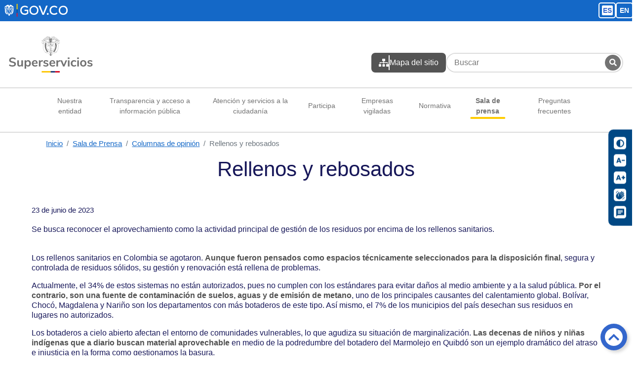

--- FILE ---
content_type: text/html; charset=UTF-8
request_url: http://superservicios.gov.co/Sala-de-prensa/Columnas-de-opinion/Rellenos-rebosados
body_size: 22028
content:
<!-- Redirect -->
<script>
	var protocol = window.location.protocol;
	var host = window.location.hostname;
	var rand = Math.floor(Math.random() * 100000) + 1;
	//--------------REDIRECCIÓN PAGOS ----------------------------------------
	if(window.location.pathname === "/Empresas-vigiladas/Contribuciones-y-pagos/Plataforma-de-pagos" && !window.location.search) {
		window.location.assign(protocol + '//' + host + '/Empresas-vigiladas/Contribuciones-y-pagos/Plataforma-de-pagos?a=' + rand);
	}
</script>

<!DOCTYPE html>
<html lang="es" dir="ltr" prefix="content: http://purl.org/rss/1.0/modules/content/  dc: http://purl.org/dc/terms/  foaf: http://xmlns.com/foaf/0.1/  og: http://ogp.me/ns#  rdfs: http://www.w3.org/2000/01/rdf-schema#  schema: http://schema.org/  sioc: http://rdfs.org/sioc/ns#  sioct: http://rdfs.org/sioc/types#  skos: http://www.w3.org/2004/02/skos/core#  xsd: http://www.w3.org/2001/XMLSchema# ">
  <head><script type="text/javascript">try { document.__defineGetter__("referrer",function(){return "";}); } catch (exception) {try {Object.defineProperties(document, {referrer:   { get: function() { return ""; } } } );} catch (exception) {} } </script>
    <meta http-equiv="Content-Security-Policy" content="upgrade-insecure-requests"> 
	<meta http-equiv="Expires" content="0">
	<meta http-equiv="Last-Modified" content="0">
	<meta http-equiv="Cache-Control" content="no-cache, mustrevalidate">
	<meta http-equiv="Pragma" content="no-cache">		
	
    <meta charset="utf-8" />
<meta name="geo.placename" content="Bogotá, Colombia" />
<meta name="geo.region" content="Latin, America" />
<link rel="canonical" href="http://superservicios.gov.co/Sala-de-prensa/Columnas-de-opinion/Rellenos-rebosados" />
<meta http-equiv="content-language" content="spanish" />
<meta name="robots" content="index, follow, noarchive, nosnippet, noodp, noydir, noimageindex, notranslate" />
<link rel="shortlink" href="22cpx9df" />
<meta name="news_keywords" content="oficina de prensa," />
<meta name="abstract" content="Es una entidad adscrita al ministerio." />
<meta name="keywords" content="servicios, publicos, agua, alcantarillado," />
<meta name="Generator" content="Drupal 9 (https://www.drupal.org)" />
<meta name="MobileOptimized" content="width" />
<meta name="HandheldFriendly" content="true" />
<meta name="viewport" content="width=device-width, initial-scale=1, shrink-to-fit=no" />
<meta http-equiv="x-ua-compatible" content="ie=edge" />
<link rel="shortcut icon" href="/sites/default/files/favicon.png" type="image/png" />
<link rel="alternate" hreflang="es" href="http://superservicios.gov.co/Sala-de-prensa/Columnas-de-opinion/Rellenos-rebosados" />
<link rel="revision" href="http://superservicios.gov.co/Sala-de-prensa/Columnas-de-opinion/Rellenos-rebosados" />
<script>window.a2a_config=window.a2a_config||{};a2a_config.callbacks=[];a2a_config.overlays=[];a2a_config.templates={};</script>

    <title>Rellenos y rebosados | Superintendencia Servicios Públicos Domiciliarios</title>
    <link rel="stylesheet" media="all" href="/sites/default/files/css/css__CiMaiMlFqEezyjLjNBhvz6F-tciCsK6yR1oyjMoySs.css" />
<link rel="stylesheet" media="all" href="/sites/default/files/css/css_1KHIjUS-6pI2En3nDDpWLd6D4J5yGqsQGXg_QK0GNow.css" />
<link rel="stylesheet" media="all" href="//cdn.jsdelivr.net/npm/bootstrap@5.1.3/dist/css/bootstrap.min.css" />
<link rel="stylesheet" media="all" href="//cdn.jsdelivr.net/npm/bootstrap-icons@1.5.0/font/bootstrap-icons.css" />
<link rel="stylesheet" media="all" href="//cdnjs.cloudflare.com/ajax/libs/slick-carousel/1.8.1/slick.min.css" />
<link rel="stylesheet" media="all" href="/sites/default/files/css/css_lTE8mit5i-3nkOsegLbppGLY7l72Rt-66nGX_RnSGu8.css" />
<link rel="stylesheet" media="print" href="/sites/default/files/css/css_Y4H_4BqmgyCtG7E7YdseTs2qvy9C34c51kBamDdgark.css" />

    <script src="https://use.fontawesome.com/releases/v5.13.1/js/all.js" defer crossorigin="anonymous"></script>
<script src="https://use.fontawesome.com/releases/v5.13.1/js/v4-shims.js" defer crossorigin="anonymous"></script>


	<!-- Constants -->
	
    <!-- CSS Styles -->
	<link rel="stylesheet" href="/themes/bootstrap_barrio/subtheme/css/sspd.css">
<link rel="stylesheet" href="https://cdnjs.cloudflare.com/ajax/libs/font-awesome/4.7.0/css/font-awesome.min.css">

    <!-- JS Lib -->
	<script src="/themes/bootstrap_barrio/subtheme/js/jquery-3.6.0.min.js"></script>
	<script src="/themes/bootstrap_barrio/subtheme/js/sspd.js"></script> 
	<script src="/themes/bootstrap_barrio/subtheme/js/slick.min.js"></script>
	<script src="/themes/bootstrap_barrio/subtheme/js/multislider.js"></script>
	
	<!-- Global site tag (gtag.js) - Google Analytics -->
	<script async src="https://www.googletagmanager.com/gtag/js?id=UA-115905460-1"></script>
	<script>
	window.dataLayer = window.dataLayer || [];
	function gtag(){dataLayer.push(arguments);}
	gtag('js', new Date());

	gtag('config', 'UA-115905460-1');
	</script>

	<script src="https://apis.google.com/js/client.js?onload=authorize"></script>

  </head>
  <body class="layout-no-sidebars has-featured-top page-node-5903 path-node node--type-sspd-columna-opinion">
  
	<section id="section-body">
		<a href="#main-content" class="visually-hidden focusable skip-link">
		  Pasar al contenido principal
		</a>
		
		  <div class="dialog-off-canvas-main-canvas" data-off-canvas-main-canvas>
    
<div id="page-wrapper" class="">
  <div id="page">
    <header id="header" class="header" role="banner" aria-label="Site header">
       <div class="views-element-container block block-views block-views-blocksspd-vista-header-block-1" id="block-views-block-sspd-vista-header-block-1">
  
    
      <div class="content">
      <div><div class="view view-sspd-vista-header view-id-sspd_vista_header view-display-id-block_1 js-view-dom-id-7d3a781f552477388cc8a4bb3c48398e13fa9f843fe69904ee3809f0c4f95d87">
  
    
      
      <div class="view-content row">
      
<section id="contenedor-barra-gov">
  <div class="barra-gov">
    <a tabindex="7" href="https://www.gov.co/" target="_blank">
      <img class="logo-gov-co" src="/themes/bootstrap_barrio/subtheme/img/logo_govco.svg" alt="Logo GOV.CO"/>
    </a>

    <button tabindex="6" id="btn-go-to-main" class="btn-ir-a-contenido-principal">Saltar al contenido principal</button>

    <div class="idiomas">
      <a class="boton-idioma" id="lang-es" href="/">
        <span>ES</span>
      </a>

      <a class="boton-idioma" id="lang-en" href="https://superservicios-gov-co.translate.goog/?_x_tr_sl=auto&_x_tr_tl=en&_x_tr_hl=en&_x_tr_pto=wapp">
        <span>EN</span>
      </a>
    </div>
  </div>
</section>

<header class="header-sspd">
  <div class="logos">
    <a href="/" class="logo-sspd logo-sspd-desktop" title="Ir al inicio del portal Superservicios">
      <img src="/themes/bootstrap_barrio/subtheme/img/logo-superservicios-2024.svg" alt="Logo de la Superservicios">
    </a>
  </div>

  <div class="social" style="display: none">
    <!--Botón Noticias RSS-->
    <a href="https://www.superservicios.gov.co/servicios-rss" target="_blank" class="btn-social" title="Noticias RSS">
      <svg role="img" alt="ícono Noticias" xmlns="http://www.w3.org/2000/svg" height="1em" viewBox="0 0 512 512"><path fill="currentColor" d="m 149.09648,373.86232 a 14.358076,14.358076 0 1 1 -14.33568,-14.71647 14.537272,14.537272 0 0 1 14.33568,14.71647 z M 447.99534,144.46909 V 420.16207 A 90.852352,90.852352 0 0 1 358.39736,512 H 89.60342 A 90.852352,90.852352 0 0 1 0.00543954,420.16207 V 144.46909 A 90.852352,90.852352 0 0 1 89.60342,52.63116 h 268.79394 a 90.852352,90.852352 0 0 1 89.59798,91.83793 z M 193.89547,373.86232 a 59.157066,59.157066 0 1 0 -59.13467,60.65783 59.985848,59.985848 0 0 0 59.13467,-60.65783 z m 94.50347,32.32247 a 187.77497,187.77497 0 0 0 -185.15423,-189.88052 22.981882,22.981882 0 0 0 0,45.94137 142.34879,142.34879 0 0 1 140.35524,143.93915 22.399495,22.399495 0 1 0 44.79899,0 z m 83.99811,0 a 272.98265,272.98265 0 0 0 -269.15234,-276.02897 22.981882,22.981882 0 0 0 0,45.94136 227.51167,227.51167 0 0 1 224.35335,230.06521 22.399495,22.399495 0 1 0 44.79899,0 z"/></svg>
    </a>

    <!--Botón correo sspd-->
    <a href="mailto: sspd@superservicios.gov.co" target="_blank" class="btn-social" title="Correo de la Superservicios">
      <svg role="img" alt="ícono correo" xmlns="http://www.w3.org/2000/svg" height="1em" viewBox="0 0 512 512"><path fill="currentColor" d="m 224.00039,283.29994 -100.30547,-81.7586 h 200.63335 z m 0,24.52757 a 10.303823,10.303823 0 0 1 -6.51828,-2.23996 l -114.23804,-93.0256 v 144.43272 a 5.9806972,5.9806972 0 0 0 5.91349,6.04789 h 229.68566 a 5.9806972,5.9806972 0 0 0 5.91349,-6.04789 V 212.38275 l -114.23803,93.02561 a 10.326223,10.326223 0 0 1 -6.51829,2.23996 z M 447.99654,122.91869 V 441.66521 A 69.573204,69.573204 0 0 1 379.40892,512 H 68.591865 A 69.573204,69.573204 0 0 1 0.0042446,441.66521 V 122.91869 A 69.573204,69.573204 0 0 1 68.591865,52.5839 H 379.40892 a 69.573204,69.573204 0 0 1 68.58762,70.33479 z m -82.25139,84.67055 A 27.282731,27.282731 0 0 0 338.86562,179.99291 H 109.15756 a 27.282731,27.282731 0 0 0 -26.879525,27.59633 v 149.40543 a 27.282731,27.282731 0 0 0 26.879525,27.59632 h 229.68566 a 27.282731,27.282731 0 0 0 26.87953,-27.59632 z"/></svg>
    </a>

    <!--Botón Intranet-->
    <a href="https://intranet.superservicios.gov.co/" target="_blank" class="btn-social" title="Intranet">
      <svg role="img" alt="ícono Intranet" xmlns="http://www.w3.org/2000/svg" height="1em" viewBox="0 0 512 512"><path fill="currentColor" d="M 447.99654,122.91869 V 441.66521 A 69.573204,69.573204 0 0 1 379.40892,512 H 68.591865 A 69.573204,69.573204 0 0 1 0.0042446,441.66521 V 122.91869 A 69.573204,69.573204 0 0 1 68.591865,52.583901 H 379.40892 a 69.573204,69.573204 0 0 1 68.58762,70.334789 z m -94.75037,247.73974 a 30.037884,30.037884 0 0 0 18.39008,-6.20469 31.695455,31.695455 0 0 0 12.38699,-25.35637 30.777071,30.777071 0 1 0 -30.77707,31.56106 z m -171.80505,56.71583 a 144.97031,144.97031 0 0 0 100.43988,-5.6447 6.3838903,6.3838903 0 0 0 3.24794,-8.28786 6.0926953,6.0926953 0 0 0 -8.08626,-3.33754 133.36731,133.36731 0 0 1 -88.05289,6.27189 l 6.0255,-1.81437 a 6.339091,6.339091 0 0 0 4.18873,-7.83987 6.1374945,6.1374945 0 0 0 -7.63827,-4.27832 l -24.63958,7.41427 a 6.4958883,6.4958883 0 0 0 -1.11998,0.47039 6.3838903,6.3838903 0 0 0 -2.59835,8.51185 l 12.31979,24.14679 a 6.1374945,6.1374945 0 0 0 5.4655,3.38234 6.0254964,6.0254964 0 0 0 2.84475,-0.71679 6.3838903,6.3838903 0 0 0 2.59836,-8.51185 z M 174.72124,244.4142 a 12.476586,12.476586 0 0 0 12.31979,12.63339 h 73.91873 a 12.476586,12.476586 0 0 0 12.31979,-12.63339 v -37.87775 a 24.930771,24.930771 0 0 0 -24.63958,-25.24436 53.759076,53.759076 0 0 1 -49.27915,0 24.930771,24.930771 0 0 0 -24.63958,25.24436 z m 49.27915,-82.07219 a 30.037884,30.037884 0 0 0 18.39009,-6.20469 31.695455,31.695455 0 0 0 12.38698,-25.35636 30.777071,30.777071 0 1 0 -30.77707,31.56105 z M 45.497865,452.70822 a 12.476586,12.476586 0 0 0 12.31979,12.63339 h 73.918725 a 12.476586,12.476586 0 0 0 12.31979,-12.63339 v -37.85535 a 24.930771,24.930771 0 0 0 -24.63958,-25.24436 53.759076,53.759076 0 0 1 -49.279155,0 24.930771,24.930771 0 0 0 -24.63957,25.24436 z m 49.25675,-82.04979 a 30.037884,30.037884 0 0 0 18.390085,-6.20469 31.717855,31.717855 0 0 0 12.29739,-25.35637 30.777071,30.777071 0 1 0 -30.687475,31.56106 z m 209.279605,82.04979 a 12.476586,12.476586 0 0 0 12.31978,12.63339 h 73.91873 a 12.476586,12.476586 0 0 0 12.31979,-12.63339 v -37.85535 a 24.930771,24.930771 0 0 0 -24.63958,-25.24436 53.759076,53.759076 0 0 1 -49.27915,0 24.930771,24.930771 0 0 0 -24.63957,25.24436 z m 54.36386,-186.58879 -6.94388,-7.23508 a 6.047896,6.047896 0 0 0 -8.55665,0 6.4286895,6.4286895 0 0 0 -0.1568,8.95985 l 18.45728,18.92767 a 6.0702957,6.0702957 0 0 0 4.34553,1.85917 6.0030968,6.0030968 0 0 0 2.37436,-0.49279 6.1150949,6.1150949 0 0 0 1.99356,-1.36638 l 18.45728,-18.92767 a 6.4286895,6.4286895 0 0 0 0,-8.75825 6.047896,6.047896 0 0 0 -8.71345,-0.1568 l -8.62385,8.84785 a 151.063,151.063 0 0 0 -89.24006,-124.90025 6.0926953,6.0926953 0 0 0 -8.08626,3.33754 6.3838903,6.3838903 0 0 0 3.24794,8.28786 138.40722,138.40722 0 0 1 81.445,111.61728 z m -203.11971,-103.53102 -4.47992,9.65423 a 6.3838903,6.3838903 0 0 0 2.88955,8.42226 5.9134984,5.9134984 0 0 0 2.66556,0.62719 6.1598941,6.1598941 0 0 0 5.5327,-3.58394 L 174.07165,151.635 a 6.4510891,6.4510891 0 0 0 0.2464,-5.46551 6.2046934,6.2046934 0 0 0 -3.53914,-3.44954 l -24.23639,-11.3118 a 6.0926953,6.0926953 0 0 0 -7.83986,3.00154 6.3838903,6.3838903 0 0 0 2.73275,8.46706 l 12.65578,5.9135 a 151.93659,151.93659 0 0 0 -77.816255,133.5017 6.159895,6.159895 0 1 0 12.31979,0 139.46,139.46 0 0 1 66.683645,-119.70354 z"/></svg>
    </a>
  </div>

  <!--GRUPO BOTONES REDES SOCIALES-->
  <div class="social" style="display: none">
    <!--Botón Facebook-->
    <a href="https://es-la.facebook.com/SuperintendenciaSSPD" target="_blank" class="btn-social">
      <i class='fab fa-facebook-square'></i>
    </a>

    <!--Botón X-->
    <a href="https://twitter.com/Superservicios" target="_blank" class="btn-social">
      <svg role="img" alt="ícono X" xmlns="http://www.w3.org/2000/svg" height="1em" viewBox="0 0 512 512"><path fill="currentColor" d="M31.9 32A32.1 32.1 0 0 0 0 64.3v383.4A32.1 32.1 0 0 0 31.9 480H416c17.6 0 32-14.5 32-32.3V64.3A32.2 32.2 0 0 0 416 32H31.9zM47 96h112l77.3 102.2L325.8 96H380L261.5 231.5 401 416H291.8l-85.6-112-97.9 112H54l126.8-145L47 96zm63.3 30.8 196.4 256.7h30l-194-256.7h-32.4z"/></svg>
    </a>

    <!--Botón Instagram-->
    <a href="https://www.instagram.com/superserviciossspd" target="_blank" class="btn-social">
      <i class='fab fa-instagram-square'></i>
    </a>

    <!--Botón Youtube-->
    <a href="https://www.youtube.com/c/SuperserviciosSSPD/videos" target="_blank" class="btn-social">
      <i class='fab fa-youtube-square'></i>
    </a>

    <!--Botón Linkedin-->
    <a href="https://co.linkedin.com/company/superintendencia-de-servicios-p-blicos-domiciliarios" target="_blank" class="btn-social">
      <i class='fa fa-linkedin-square'></i>
    </a>
  </div>

  <div class="group">
    <a class="btn-sitemap" href="/sitemap" target="_blank">
      <i class="fa fa-sitemap"></i>
      <div class="divider"></div>
      <span class="text-sitemap">Mapa del sitio</span>
    </a>
    
    <div class="search">
      <input type="text" name="search" id="searchInput" placeholder="Buscar" aria-label="Buscar">
      <button id="btn-search" aria-label="Buscar">
        <i class="fa fa-search" id="icon-search"></i>
      </button>
    </div>
  </div>
</header>

<script>
  document.addEventListener("DOMContentLoaded", async () => {
    // Buscar
    const search = document.getElementById("searchInput");
    const btnSearch = document.getElementById("btn-search");
    btnSearch.addEventListener("click", (e) => {
      if(search.value){
        window.location.href=`/search/node?keys=${search.value}`;
      }
    });

    const btnGoTo = document.getElementById("btn-go-to-main");
    if(btnGoTo) {
      btnGoTo.addEventListener('click', goToMainContent);
    }
  });

  function goToMainContent() {
    let mainContainer;
    if (window.location.pathname === "/") {
      mainContainer = document.getElementById("enlaces-ciudadanos");
    } else {
      mainContainer = document.getElementById("main-content");
    }
    
    if (mainContainer) {
      mainContainer.scrollIntoView({ behavior: 'smooth' });
      mainContainer.setAttribute('tabindex', '-1');
      mainContainer.focus({ preventScroll: true });
      let focusableElements = mainContainer.querySelectorAll('a, button, input, select, textarea');
      if (focusableElements.length > 0) {
        focusableElements[0].focus();
      }
    }
  }

  // Obtener la URL actual
  const currentUrl = window.location.href;
  const translateEn = document.getElementById('lang-en');
  const translateEs = document.getElementById('lang-es');

  if (currentUrl.includes('_x_tr_tl=en')) {
    translateEn.classList.add('selected-lang');
    translateEs.classList.remove('selected-lang');
  } else {
    translateEs.classList.add('selected-lang');
    translateEn.classList.remove('selected-lang');
  }
</script>
    </div>
  
          </div>
</div>

    </div>
  </div>


    </header>
          <div class="highlighted">
        <aside class="container section clearfix" role="complementary">
            <div data-drupal-messages-fallback class="hidden"></div>
<div class="views-element-container block block-views block-views-blocksspd-vista-menu-block-1" id="block-views-block-sspd-vista-menu-block-1">
  
    
      <div class="content">
      <div><div class="view view-sspd-vista-menu view-id-sspd_vista_menu view-display-id-block_1 js-view-dom-id-2533cedc2e12c7e58d9245f8a557eab7fc6b8fa1d2d27d5c24581cf93a624bb8">
  
    
      
      <div class="view-content row">
      <style>
.only-mobile ul, 
.only-desktop ul {
  list-style: none;
}

.mobile-container {
  max-width: 480px;
  margin: auto;
  background-color: white;
  height: 500px;
  color: #555;
  border-radius: 10px;
}

.topnav {
  overflow: hidden;
  background-color: white;
  position: relative;
}

.topnav #myLinks {
  display: none;
}

.topnav a {
  color: #000000aa;
  padding: 14px 16px;
  text-decoration: none;
  font-size: 17px;
  display: block;
}

.topnav .cajaNivel1:hover{
  background-color: #0d6efd;
  color: white;
}

.topnav .cajaNivel1:hover a{
  color: white;
}

.topnav .cajaNivel1:hover .cajaFlecha i{
  color: white;
}

.cajaIcono{
  border: solid 1px #808297;
  width: 45px;
  height: 45px;
  display: grid;
  place-items: center;
  border-radius: 5px;
  margin-left: 20px;
}
.iconBurger, .iconArrow{
  font-size: 30px;
  color: #808297;
}
.nivel1, .nivel2, .nivel3{
	margin-left: 20px;
}

.cajaNivel1, .cajaNivel2{
  display: flex;
  justify-content: space-between;
  width: 100%;
}

.cajaFlecha{
  width: 50%;
  display: flex;
  justify-content: right;
  padding-right: 20px;
}

.inputNivel1, .inputNivel2{
  display: none;
}

.nivel2{
	display: none;
}

#menuNivelTres00,
#menuNivelTres10,
#menuNivelTres20,
#menuNivelTres30
{
  display:none;
}

#menuNivelTres04,
#menuNivelTres14
{
  display:none;
}

#input0:checked ~ #menuNivelDos0,
#input1:checked ~ #menuNivelDos1,
#input2:checked ~ #menuNivelDos2,
#input3:checked ~ #menuNivelDos3,
#input4:checked ~ #menuNivelDos4,
#input5:checked ~ #menuNivelDos5,
#input6:checked ~ #menuNivelDos6,
#input7:checked ~ #menuNivelDos7,
#input8:checked ~ #menuNivelDos8
{
  display:block;
}

#inputDos00:checked ~ #menuNivelTres00,
#inputDos10:checked ~ #menuNivelTres10,
#inputDos20:checked ~ #menuNivelTres20,
#inputDos30:checked ~ #menuNivelTres30

{
  display:block !important;
}

#inputDos04:checked ~ #menuNivelTres04,
#inputDos14:checked ~ #menuNivelTres14
{
  display:block !important;
}

#one:checked ~ .iconArrow{
  transform: rotateZ(180deg);
}
</style>


<div class="only-mobile">
  <div class="cajaIcono">
    <i class="fa fa-bars iconBurger" onclick="collapseMenuMobile()"></i>
  </div>
  <div class="topnav">
    <div id="myLinks">

                      
            				  
      <!-- Nivel 1 -->
      <div class="opcion nivel1">
      <input class="inputNivel1" id="input0" type="checkbox">
        <div class="cajaNivel1">
          <a href="/Nuestra-entidad">Nuestra entidad</a>
                    <label class="cajaFlecha tab" for="input0" aria-label="input0">
            <i class="fa fa-solid fa-angle-down iconArrow"></i>
          </label>
                  </div>
        <!-- Nivel 2 -->
        
                  <div class="opcion nivel2" id="menuNivelDos0">
                                    <input class="inputNivel2" id="inputDos00" type="checkbox">
            <div class="cajaNivel2">
              <a href="/Nuestra-entidad/quienes-somos">Quienes somos</a>
                            <label class="cajaFlecha tab" for="inputDos00" aria-label="inputDos00">
                <i class="fa fa-solid fa-angle-down iconArrow"></i>
              </label>
                          </div>
              <!-- Nivel 3 -->
                              <div class="opcion nivel3" id="menuNivelTres00">
                                  <a href="/Nuestra-entidad/Quienes-somos/funciones">Funciones</a>
                                  <a href="/Nuestra-entidad/Quienes-somos/Organigrama">Organigrama</a>
                                  <a href="/Nuestra-entidad/Quienes-somos/Superintendente-y-directivos">Superintendente y directivos</a>
                                  <a href="/Nuestra-entidad/Quienes-somos/directorios-institucionales">Directorios institucionales</a>
                                  <a href="/Nuestra-entidad/Quienes-somos/Entidades-y-autoridades-de-control">Entidades y autoridades de control</a>
                                  <a href="/Nuestra-entidad/Quienes-somos/Quejas-y-reclamos-contra-servidores">Quejas y reclamos contra servidores</a>
                                </div>
                                                    <input class="inputNivel2" id="inputDos10" type="checkbox">
            <div class="cajaNivel2">
              <a href="/Nuestra-entidad/talento-humano">Talento humano</a>
                            <label class="cajaFlecha tab" for="inputDos10" aria-label="inputDos10">
                <i class="fa fa-solid fa-angle-down iconArrow"></i>
              </label>
                          </div>
              <!-- Nivel 3 -->
                              <div class="opcion nivel3" id="menuNivelTres10">
                                  <a href="/Nuestra-entidad/Talento-humano/asignacion-salarial">Asignación salarial</a>
                                  <a href="/Nuestra-entidad/Talento-humano/Aspirantes">Aspirantes</a>
                                  <a href="/Nuestra-entidad/Talento-humano/Evaluacion-de-desempeno">Evaluación de desempeño</a>
                                  <a href="/Nuestra-entidad/Talento-humano/Informes-de-empalme">Informes de empalme</a>
                                  <a href="/Nuestra-entidad/Talento-humano/Nombramientos-y-encargos">Nombramientos y encargos</a>
                                  <a href="/Nuestra-entidad/Talento-humano/Manual-de-funciones">Manual de funciones</a>
                                  <a href="/Nuestra-entidad/Talento-humano/Ofertas-de-empleo">Ofertas de empleo</a>
                                  <a href="/Nuestra-entidad/Talento-humano/Carrera-administrativa">Carrera administrativa</a>
                                  <a href="/Nuestra-entidad/Talento-humano/Relaciones-laborales-y-acuerdo-sindical">Relaciones laborales y acuerdo sindical </a>
                                </div>
                                                    <input class="inputNivel2" id="inputDos20" type="checkbox">
            <div class="cajaNivel2">
              <a href="/Nuestra-entidad/planeacion-presupuesto-e-informes">Planeación, presupuesto e informes</a>
                            <label class="cajaFlecha tab" for="inputDos20" aria-label="inputDos20">
                <i class="fa fa-solid fa-angle-down iconArrow"></i>
              </label>
                          </div>
              <!-- Nivel 3 -->
                              <div class="opcion nivel3" id="menuNivelTres20">
                                  <a href="/Nuestra-entidad/Planeacion-presupuesto-e-informes/Planes-institucionales">Planes estratégicos institucionales</a>
                                  <a href="/Nuestra-Entidad/Planeacion-Presupuesto-E-Informes/Proyectos-de-Inversion">Proyectos de inversión</a>
                                  <a href="/Nuestra-entidad/Planeacion-presupuesto-e-informes/Mapas-de-riesgo">Mapas de riesgo</a>
                                  <a href="/Nuestra-entidad/Planeacion-presupuesto-e-informes/Presupuesto">Presupuesto</a>
                                  <a href="/Nuestra-entidad/Planeacion-presupuesto-e-informes/Estados-financieros">Estados financieros</a>
                                  <a href="/Nuestra-entidad/Planeacion-presupuesto-e-informes/Informes-de-gestion">Informes de gestión</a>
                                  <a href="/Nuestra-entidad/Planeacion-presupuesto-e-informes/Informe-de-procesos-de-defensa-judicial">Informe de procesos judiciales</a>
                                </div>
                                                    <input class="inputNivel2" id="inputDos30" type="checkbox">
            <div class="cajaNivel2">
              <a href="https://www.superservicios.gov.co/Contratacion">Contratación</a>
                          </div>
              <!-- Nivel 3 -->
                                                    <input class="inputNivel2" id="inputDos40" type="checkbox">
            <div class="cajaNivel2">
              <a href="/Nuestra-entidad/Control-interno">Control Interno</a>
                            <label class="cajaFlecha tab" for="inputDos40" aria-label="inputDos40">
                <i class="fa fa-solid fa-angle-down iconArrow"></i>
              </label>
                          </div>
              <!-- Nivel 3 -->
                              <div class="opcion nivel3" id="menuNivelTres40">
                                  <a href="/Nuestra-entidad/Control-interno/Planes-de-mejoramiento">Planes de mejoramiento</a>
                                  <a href="/Nuestra-entidad/Control-interno/Informes-de-auditoria">Informes de auditoría</a>
                                  <a href="/Nuestra-entidad/Control-interno/Informes-de-ley">Informes de ley</a>
                                </div>
                                                    <input class="inputNivel2" id="inputDos50" type="checkbox">
            <div class="cajaNivel2">
              <a href="/Nuestra-entidad/Gestion-documental">Gestión documental</a>
                          </div>
              <!-- Nivel 3 -->
                                                    <input class="inputNivel2" id="inputDos60" type="checkbox">
            <div class="cajaNivel2">
              <a href="https://www.superservicios.gov.co/Nuestra-entidad/buenas-practicas">Buenas prácticas </a>
                          </div>
              <!-- Nivel 3 -->
                                                    <input class="inputNivel2" id="inputDos70" type="checkbox">
            <div class="cajaNivel2">
              <a href="/Nuestra-entidad/Sistema-integrado-de-gestion">Sistema integrado de gestión</a>
                          </div>
              <!-- Nivel 3 -->
                                                  </div>
              </div>
      	  
                  
            				  
      <!-- Nivel 1 -->
      <div class="opcion nivel1">
      <input class="inputNivel1" id="input1" type="checkbox">
        <div class="cajaNivel1">
          <a href="/Transparencia-y-acceso-a-informacion-publica">Transparencia y acceso a información pública</a>
                  </div>
        <!-- Nivel 2 -->
        
              </div>
      	  
                  
            				  
      <!-- Nivel 1 -->
      <div class="opcion nivel1">
      <input class="inputNivel1" id="input2" type="checkbox">
        <div class="cajaNivel1">
          <a href="/Atencion-y-servicios-a-la-ciudadania">Atención y servicios  a la ciudadanía</a>
                    <label class="cajaFlecha tab" for="input2" aria-label="input2">
            <i class="fa fa-solid fa-angle-down iconArrow"></i>
          </label>
                  </div>
        <!-- Nivel 2 -->
        
                  <div class="opcion nivel2" id="menuNivelDos2">
                                    <input class="inputNivel2" id="inputDos02" type="checkbox">
            <div class="cajaNivel2">
              <a href="/Atencion-y-servicios-a-la-ciudadania/peticiones-quejas-reclamos-sugerencias-denuncias-y-felicitaciones">Peticiones, quejas, reclamos sugerencias, denuncias y felicitaciones (PQRSDF)</a>
                          </div>
              <!-- Nivel 3 -->
                                                    <input class="inputNivel2" id="inputDos12" type="checkbox">
            <div class="cajaNivel2">
              <a href="/Atencion-y-servicios-a-la-ciudadania/canales-de-atencion">Canales de atención </a>
                          </div>
              <!-- Nivel 3 -->
                                                    <input class="inputNivel2" id="inputDos22" type="checkbox">
            <div class="cajaNivel2">
              <a href="https://www.superservicios.gov.co/Atencion-y-servicios-a-la-ciudadania/canal-de-denuncias-de-corrupcion-y-soborno">Canal de denuncias de corrupción y soborno</a>
                          </div>
              <!-- Nivel 3 -->
                                                    <input class="inputNivel2" id="inputDos32" type="checkbox">
            <div class="cajaNivel2">
              <a href="/Atencion-y-servicios-a-la-ciudadania/carta-de-trato-digno-derechos-y-deberes-ciudadanos">Carta de trato digno - Derechos y deberes ciudadanos </a>
                          </div>
              <!-- Nivel 3 -->
                                                    <input class="inputNivel2" id="inputDos42" type="checkbox">
            <div class="cajaNivel2">
              <a href="/Atencion-y-servicios-a-la-ciudadania/consulta-estado-de-tramite">Consulta estado de trámite</a>
                          </div>
              <!-- Nivel 3 -->
                                                    <input class="inputNivel2" id="inputDos52" type="checkbox">
            <div class="cajaNivel2">
              <a href="https://www.superservicios.gov.co/Transparencia-y-acceso-a-la-informacion-publica/Datos-abiertos">Datos abiertos</a>
                          </div>
              <!-- Nivel 3 -->
                                                    <input class="inputNivel2" id="inputDos62" type="checkbox">
            <div class="cajaNivel2">
              <a href="/Atencion-y-servicios-a-la-ciudadania/informacion-para-poblacion-vulnerable">Información para población vulnerable </a>
                          </div>
              <!-- Nivel 3 -->
                                                    <input class="inputNivel2" id="inputDos72" type="checkbox">
            <div class="cajaNivel2">
              <a href="/Atencion-y-servicios-a-la-ciudadania/Informes-y-estadisticas-de-atencion">Informes y estadísticas de atención</a>
                          </div>
              <!-- Nivel 3 -->
                                                    <input class="inputNivel2" id="inputDos82" type="checkbox">
            <div class="cajaNivel2">
              <a href="/Atencion-y-servicios-a-la-ciudadania/notificaciones">Notificaciones</a>
                          </div>
              <!-- Nivel 3 -->
                                                    <input class="inputNivel2" id="inputDos92" type="checkbox">
            <div class="cajaNivel2">
              <a href="/Atencion-y-servicios-a-la-ciudadania/preguntas-frecuentes">Preguntas frecuentes</a>
                          </div>
              <!-- Nivel 3 -->
                                                    <input class="inputNivel2" id="inputDos102" type="checkbox">
            <div class="cajaNivel2">
              <a href="/Atencion-y-servicios-a-la-ciudadania/Respuesta-a-los-interesados">Respuesta a los interesados</a>
                          </div>
              <!-- Nivel 3 -->
                                                    <input class="inputNivel2" id="inputDos112" type="checkbox">
            <div class="cajaNivel2">
              <a href="/Atencion-y-servicios-a-la-ciudadania/Superservicios-para-ninos-y-ninas">Superservicios para niños y niñas</a>
                          </div>
              <!-- Nivel 3 -->
                                                    <input class="inputNivel2" id="inputDos122" type="checkbox">
            <div class="cajaNivel2">
              <a href="/Atencion-y-servicios-a-la-ciudadania/tramites-y-servicios">Trámites y servicios</a>
                          </div>
              <!-- Nivel 3 -->
                                                  </div>
              </div>
      	  
                  
            				  
      <!-- Nivel 1 -->
      <div class="opcion nivel1">
      <input class="inputNivel1" id="input3" type="checkbox">
        <div class="cajaNivel1">
          <a href="/Participa">Participa</a>
                    <label class="cajaFlecha tab" for="input3" aria-label="input3">
            <i class="fa fa-solid fa-angle-down iconArrow"></i>
          </label>
                  </div>
        <!-- Nivel 2 -->
        
                  <div class="opcion nivel2" id="menuNivelDos3">
                                    <input class="inputNivel2" id="inputDos03" type="checkbox">
            <div class="cajaNivel2">
              <a href="/Estamos-en-la-COP16">Estamos en la COP16</a>
                          </div>
              <!-- Nivel 3 -->
                                                    <input class="inputNivel2" id="inputDos13" type="checkbox">
            <div class="cajaNivel2">
              <a href="/Participa/1er-Foro-Internacional-de-servicios-publicos-domiciliarios">Ier Foro Internacional de Servicios Públicos Domiciliarios</a>
                          </div>
              <!-- Nivel 3 -->
                                                    <input class="inputNivel2" id="inputDos23" type="checkbox">
            <div class="cajaNivel2">
              <a href="https://www.superservicios.gov.co/Participa">Participa - Información general</a>
                          </div>
              <!-- Nivel 3 -->
                                                    <input class="inputNivel2" id="inputDos33" type="checkbox">
            <div class="cajaNivel2">
              <a href="https://www.superservicios.gov.co/Participa/Diagnostico-de-necesidades-e-identificacion-de-problemas">Diagnóstico de necesidades e identificación de problemas</a>
                          </div>
              <!-- Nivel 3 -->
                                                    <input class="inputNivel2" id="inputDos43" type="checkbox">
            <div class="cajaNivel2">
              <a href="https://www.superservicios.gov.co/Participa/Planeacion-y/o-presupuesto-participativo">Planeación y/o presupuesto participativo</a>
                          </div>
              <!-- Nivel 3 -->
                                                    <input class="inputNivel2" id="inputDos53" type="checkbox">
            <div class="cajaNivel2">
              <a href="/Participa/Consulta-a-la-ciudadania">Consulta a la ciudadanía</a>
                          </div>
              <!-- Nivel 3 -->
                                                    <input class="inputNivel2" id="inputDos63" type="checkbox">
            <div class="cajaNivel2">
              <a href="/Participa/Colaboracion-e-innovacion-abierta">Colaboración e innovación abierta</a>
                          </div>
              <!-- Nivel 3 -->
                                                    <input class="inputNivel2" id="inputDos73" type="checkbox">
            <div class="cajaNivel2">
              <a href="/Participa/Rendicion-de-cuentas">Rendición de cuentas</a>
                          </div>
              <!-- Nivel 3 -->
                                                    <input class="inputNivel2" id="inputDos83" type="checkbox">
            <div class="cajaNivel2">
              <a href="https://www.superservicios.gov.co/Participa/Control-social">Control social</a>
                          </div>
              <!-- Nivel 3 -->
                                                  </div>
              </div>
      	  
                  
            				  
      <!-- Nivel 1 -->
      <div class="opcion nivel1">
      <input class="inputNivel1" id="input4" type="checkbox">
        <div class="cajaNivel1">
          <a href="/Empresas-vigiladas">Empresas vigiladas</a>
                    <label class="cajaFlecha tab" for="input4" aria-label="input4">
            <i class="fa fa-solid fa-angle-down iconArrow"></i>
          </label>
                  </div>
        <!-- Nivel 2 -->
        
                  <div class="opcion nivel2" id="menuNivelDos4">
                                    <input class="inputNivel2" id="inputDos04" type="checkbox">
            <div class="cajaNivel2">
              <a href="/Empresas-vigiladas/Acueducto-alcantarillado-y-aseo">Acueducto, alcantarillado y aseo</a>
                            <label class="cajaFlecha tab" for="inputDos04" aria-label="inputDos04">
                <i class="fa fa-solid fa-angle-down iconArrow"></i>
              </label>
                          </div>
              <!-- Nivel 3 -->
                              <div class="opcion nivel3" id="menuNivelTres04">
                                  <a href="/Empresas-vigiladas/Acueducto-alcantarillado-y-aseo/Acueducto-y-alcantarillado">Acueducto y alcantarillado</a>
                                  <a href="/Empresas-vigiladas/Acueducto-alcantarillado-y-aseo/aseo">Aseo</a>
                                  <a href="/Empresas-vigiladas/Acueducto-alcantarillado-y-aseo/Pequenos-prestadores">Pequeños prestadores</a>
                                </div>
                                                    <input class="inputNivel2" id="inputDos14" type="checkbox">
            <div class="cajaNivel2">
              <a href="/Empresas-vigiladas/Energia-y-gas-combustible">Energía y gas combustible</a>
                            <label class="cajaFlecha tab" for="inputDos14" aria-label="inputDos14">
                <i class="fa fa-solid fa-angle-down iconArrow"></i>
              </label>
                          </div>
              <!-- Nivel 3 -->
                              <div class="opcion nivel3" id="menuNivelTres14">
                                  <a href="/Empresas-vigiladas/Energia-y-gas-combustible/Energia">Energía</a>
                                  <a href="/Empresas-vigiladas/Energia-y-gas-combustible/Gas-natural">Gas natural</a>
                                  <a href="/Empresas-vigiladas/Energia-y-gas-combustible/Gas-licuado-de-petroleo">Gas licuado de petróleo</a>
                                </div>
                                                    <input class="inputNivel2" id="inputDos24" type="checkbox">
            <div class="cajaNivel2">
              <a href="/Empresas-vigiladas/Empresas-intervenidas">Empresas intervenidas</a>
                          </div>
              <!-- Nivel 3 -->
                                                    <input class="inputNivel2" id="inputDos34" type="checkbox">
            <div class="cajaNivel2">
              <a href="/Empresas-vigiladas/Gestion-efectiva-de-riesgos-en-los-servicios-publicos-domiciliarios">Gestión efectiva de riesgos en los servicios públicos domiciliarios</a>
                          </div>
              <!-- Nivel 3 -->
                                                    <input class="inputNivel2" id="inputDos44" type="checkbox">
            <div class="cajaNivel2">
              <a href="/Empresas-vigiladas/Contribuciones-y-pagos">Contribuciones y pagos</a>
                          </div>
              <!-- Nivel 3 -->
                                                    <input class="inputNivel2" id="inputDos54" type="checkbox">
            <div class="cajaNivel2">
              <a href="/Empresas-vigiladas/NIF-Normas-de-Informacion-Financiera">NIF - Normas de Información Financiera</a>
                          </div>
              <!-- Nivel 3 -->
                                                    <input class="inputNivel2" id="inputDos64" type="checkbox">
            <div class="cajaNivel2">
              <a href="/Empresas-vigiladas/AEGR-Auditoria-Externa-de-Gestion-y-Resultados">AEGR - Auditoría Externa de Gestión y Resultados</a>
                          </div>
              <!-- Nivel 3 -->
                                                    <input class="inputNivel2" id="inputDos74" type="checkbox">
            <div class="cajaNivel2">
              <a href="/Empresas-vigiladas/Tramites-y-servicios-para-prestadores">Trámites y servicios para prestadores</a>
                          </div>
              <!-- Nivel 3 -->
                                                    <input class="inputNivel2" id="inputDos84" type="checkbox">
            <div class="cajaNivel2">
              <a href="/Empresas-vigiladas/Tramites-y-servicios/Distintivo-vigilado-superservicios">Distintivo vigilado Superservicios</a>
                          </div>
              <!-- Nivel 3 -->
                                                  </div>
              </div>
      	  
                  
            				  
      <!-- Nivel 1 -->
      <div class="opcion nivel1">
      <input class="inputNivel1" id="input5" type="checkbox">
        <div class="cajaNivel1">
          <a href="/Normativa">Normativa</a>
                    <label class="cajaFlecha tab" for="input5" aria-label="input5">
            <i class="fa fa-solid fa-angle-down iconArrow"></i>
          </label>
                  </div>
        <!-- Nivel 2 -->
        
                  <div class="opcion nivel2" id="menuNivelDos5">
                                    <input class="inputNivel2" id="inputDos05" type="checkbox">
            <div class="cajaNivel2">
              <a href="https://www.superservicios.gov.co/Normativa">Normas que rigen a la entidad</a>
                          </div>
              <!-- Nivel 3 -->
                                                    <input class="inputNivel2" id="inputDos15" type="checkbox">
            <div class="cajaNivel2">
              <a href="https://www.superservicios.gov.co/Normativa/Resoluciones-y-circulares-Superservicios">Resoluciones y circulares</a>
                          </div>
              <!-- Nivel 3 -->
                                                    <input class="inputNivel2" id="inputDos25" type="checkbox">
            <div class="cajaNivel2">
              <a href="https://www.superservicios.gov.co/Normativa/Compilacion-juridica-del-sector">Compilación jurídica de servicios públicos</a>
                          </div>
              <!-- Nivel 3 -->
                                                    <input class="inputNivel2" id="inputDos35" type="checkbox">
            <div class="cajaNivel2">
              <a href="https://www.superservicios.gov.co/Participa/Consulta-a-la-ciudadania">Consulta a la ciudadanía</a>
                          </div>
              <!-- Nivel 3 -->
                                                  </div>
              </div>
      	  
                  
            				  
      <!-- Nivel 1 -->
      <div class="opcion nivel1">
      <input class="inputNivel1" id="input6" type="checkbox">
        <div class="cajaNivel1">
          <a href="/Sala-de-prensa">Sala de prensa</a>
                    <label class="cajaFlecha tab" for="input6" aria-label="input6">
            <i class="fa fa-solid fa-angle-down iconArrow"></i>
          </label>
                  </div>
        <!-- Nivel 2 -->
        
                  <div class="opcion nivel2" id="menuNivelDos6">
                                    <input class="inputNivel2" id="inputDos06" type="checkbox">
            <div class="cajaNivel2">
              <a href="/Sala-de-prensa/Noticias">Noticias</a>
                          </div>
              <!-- Nivel 3 -->
                                                    <input class="inputNivel2" id="inputDos16" type="checkbox">
            <div class="cajaNivel2">
              <a href="/Sala-de-prensa/Columnas-de-opinion">Columnas de opinión</a>
                          </div>
              <!-- Nivel 3 -->
                                                    <input class="inputNivel2" id="inputDos26" type="checkbox">
            <div class="cajaNivel2">
              <a href="/Sala-de-prensa/Calendario-de-eventos">Calendario de eventos</a>
                          </div>
              <!-- Nivel 3 -->
                                                    <input class="inputNivel2" id="inputDos36" type="checkbox">
            <div class="cajaNivel2">
              <a href="/Sala-de-prensa/Memorias-de-eventos">Memorias de eventos</a>
                          </div>
              <!-- Nivel 3 -->
                                                    <input class="inputNivel2" id="inputDos46" type="checkbox">
            <div class="cajaNivel2">
              <a href="/Sala-de-prensa/Suscripcion-a-boletines">Suscripción a boletines informativos</a>
                          </div>
              <!-- Nivel 3 -->
                                                    <input class="inputNivel2" id="inputDos56" type="checkbox">
            <div class="cajaNivel2">
              <a href="https://www.superservicios.gov.co/publicaciones">Publicaciones</a>
                          </div>
              <!-- Nivel 3 -->
                                                    <input class="inputNivel2" id="inputDos66" type="checkbox">
            <div class="cajaNivel2">
              <a href="/Sala-de-prensa/Videos-institucionales">Videos institucionales</a>
                          </div>
              <!-- Nivel 3 -->
                                                  </div>
              </div>
      	  
                  
            				  
      <!-- Nivel 1 -->
      <div class="opcion nivel1">
      <input class="inputNivel1" id="input7" type="checkbox">
        <div class="cajaNivel1">
          <a href="/Atencion-y-servicios-a-la-ciudadania/preguntas-frecuentes">Preguntas frecuentes</a>
                  </div>
        <!-- Nivel 2 -->
        
              </div>
      	  
          </div>
  </div>			
</div>	

<nav class="only-desktop nav-sspd">
  <ul class="list-level-one">
              <li data-submenu-id="submenu-of-item-l-one-0">
        <div class="item-gif"><img src="/sites/default/files/gifs/Nuestra entidad.gif" alt="gif Nuestra entidad"></div>
        <a href="/Nuestra-entidad">Nuestra entidad</a>
                  <div class="submenu level-two" id="submenu-of-item-l-one-0">
            <ul class="list-level-two">
                              <li class="item-level-two" data-submenu-id="submenu-of-item-l-two-0">
                  <a href="/Nuestra-entidad/quienes-somos">Quienes somos</a>
                                      <div class="submenu level-three" id="submenu-of-item-l-two-0">
                        <ul class="list-level-three">
                                                      <li><a href="/Nuestra-entidad/Quienes-somos/funciones">Funciones</a></li>
                                                      <li><a href="/Nuestra-entidad/Quienes-somos/Organigrama">Organigrama</a></li>
                                                      <li><a href="/Nuestra-entidad/Quienes-somos/Superintendente-y-directivos">Superintendente y directivos</a></li>
                                                      <li><a href="/Nuestra-entidad/Quienes-somos/directorios-institucionales">Directorios institucionales</a></li>
                                                      <li><a href="/Nuestra-entidad/Quienes-somos/Entidades-y-autoridades-de-control">Entidades y autoridades de control</a></li>
                                                      <li><a href="/Nuestra-entidad/Quienes-somos/Quejas-y-reclamos-contra-servidores">Quejas y reclamos contra servidores</a></li>
                                                  </ul>
                    </div>
                                  </li>
                              <li class="item-level-two" data-submenu-id="submenu-of-item-l-two-0">
                  <a href="/Nuestra-entidad/talento-humano">Talento humano</a>
                                      <div class="submenu level-three" id="submenu-of-item-l-two-0">
                        <ul class="list-level-three">
                                                      <li><a href="/Nuestra-entidad/Talento-humano/asignacion-salarial">Asignación salarial</a></li>
                                                      <li><a href="/Nuestra-entidad/Talento-humano/Aspirantes">Aspirantes</a></li>
                                                      <li><a href="/Nuestra-entidad/Talento-humano/Evaluacion-de-desempeno">Evaluación de desempeño</a></li>
                                                      <li><a href="/Nuestra-entidad/Talento-humano/Informes-de-empalme">Informes de empalme</a></li>
                                                      <li><a href="/Nuestra-entidad/Talento-humano/Nombramientos-y-encargos">Nombramientos y encargos</a></li>
                                                      <li><a href="/Nuestra-entidad/Talento-humano/Manual-de-funciones">Manual de funciones</a></li>
                                                      <li><a href="/Nuestra-entidad/Talento-humano/Ofertas-de-empleo">Ofertas de empleo</a></li>
                                                      <li><a href="/Nuestra-entidad/Talento-humano/Carrera-administrativa">Carrera administrativa</a></li>
                                                      <li><a href="/Nuestra-entidad/Talento-humano/Relaciones-laborales-y-acuerdo-sindical">Relaciones laborales y acuerdo sindical </a></li>
                                                  </ul>
                    </div>
                                  </li>
                              <li class="item-level-two" data-submenu-id="submenu-of-item-l-two-0">
                  <a href="/Nuestra-entidad/planeacion-presupuesto-e-informes">Planeación, presupuesto e informes</a>
                                      <div class="submenu level-three" id="submenu-of-item-l-two-0">
                        <ul class="list-level-three">
                                                      <li><a href="/Nuestra-entidad/Planeacion-presupuesto-e-informes/Planes-institucionales">Planes estratégicos institucionales</a></li>
                                                      <li><a href="/Nuestra-Entidad/Planeacion-Presupuesto-E-Informes/Proyectos-de-Inversion">Proyectos de inversión</a></li>
                                                      <li><a href="/Nuestra-entidad/Planeacion-presupuesto-e-informes/Mapas-de-riesgo">Mapas de riesgo</a></li>
                                                      <li><a href="/Nuestra-entidad/Planeacion-presupuesto-e-informes/Presupuesto">Presupuesto</a></li>
                                                      <li><a href="/Nuestra-entidad/Planeacion-presupuesto-e-informes/Estados-financieros">Estados financieros</a></li>
                                                      <li><a href="/Nuestra-entidad/Planeacion-presupuesto-e-informes/Informes-de-gestion">Informes de gestión</a></li>
                                                      <li><a href="/Nuestra-entidad/Planeacion-presupuesto-e-informes/Informe-de-procesos-de-defensa-judicial">Informe de procesos judiciales</a></li>
                                                  </ul>
                    </div>
                                  </li>
                              <li class="item-level-two" data-submenu-id="submenu-of-item-l-two-0">
                  <a href="https://www.superservicios.gov.co/Contratacion">Contratación</a>
                                  </li>
                              <li class="item-level-two" data-submenu-id="submenu-of-item-l-two-0">
                  <a href="/Nuestra-entidad/Control-interno">Control Interno</a>
                                      <div class="submenu level-three" id="submenu-of-item-l-two-0">
                        <ul class="list-level-three">
                                                      <li><a href="/Nuestra-entidad/Control-interno/Planes-de-mejoramiento">Planes de mejoramiento</a></li>
                                                      <li><a href="/Nuestra-entidad/Control-interno/Informes-de-auditoria">Informes de auditoría</a></li>
                                                      <li><a href="/Nuestra-entidad/Control-interno/Informes-de-ley">Informes de ley</a></li>
                                                  </ul>
                    </div>
                                  </li>
                              <li class="item-level-two" data-submenu-id="submenu-of-item-l-two-0">
                  <a href="/Nuestra-entidad/Gestion-documental">Gestión documental</a>
                                  </li>
                              <li class="item-level-two" data-submenu-id="submenu-of-item-l-two-0">
                  <a href="https://www.superservicios.gov.co/Nuestra-entidad/buenas-practicas">Buenas prácticas </a>
                                  </li>
                              <li class="item-level-two" data-submenu-id="submenu-of-item-l-two-0">
                  <a href="/Nuestra-entidad/Sistema-integrado-de-gestion">Sistema integrado de gestión</a>
                                  </li>
                          </ul>
          </div>
              </li>
                <li data-submenu-id="submenu-of-item-l-one-1">
        <div class="item-gif"><img src="/sites/default/files/gifs/Transparencia y acceso a información pública.gif" alt="gif Transparencia y acceso a información pública"></div>
        <a href="/Transparencia-y-acceso-a-informacion-publica">Transparencia y acceso a información pública</a>
              </li>
                <li data-submenu-id="submenu-of-item-l-one-2">
        <div class="item-gif"><img src="/sites/default/files/gifs/Atención y servicios  a la ciudadanía.gif" alt="gif Atención y servicios  a la ciudadanía"></div>
        <a href="/Atencion-y-servicios-a-la-ciudadania">Atención y servicios  a la ciudadanía</a>
                  <div class="submenu level-two" id="submenu-of-item-l-one-2">
            <ul class="list-level-two">
                              <li class="item-level-two" data-submenu-id="submenu-of-item-l-two-2">
                  <a href="/Atencion-y-servicios-a-la-ciudadania/peticiones-quejas-reclamos-sugerencias-denuncias-y-felicitaciones">Peticiones, quejas, reclamos sugerencias, denuncias y felicitaciones (PQRSDF)</a>
                                  </li>
                              <li class="item-level-two" data-submenu-id="submenu-of-item-l-two-2">
                  <a href="/Atencion-y-servicios-a-la-ciudadania/canales-de-atencion">Canales de atención </a>
                                  </li>
                              <li class="item-level-two" data-submenu-id="submenu-of-item-l-two-2">
                  <a href="https://www.superservicios.gov.co/Atencion-y-servicios-a-la-ciudadania/canal-de-denuncias-de-corrupcion-y-soborno">Canal de denuncias de corrupción y soborno</a>
                                  </li>
                              <li class="item-level-two" data-submenu-id="submenu-of-item-l-two-2">
                  <a href="/Atencion-y-servicios-a-la-ciudadania/carta-de-trato-digno-derechos-y-deberes-ciudadanos">Carta de trato digno - Derechos y deberes ciudadanos </a>
                                  </li>
                              <li class="item-level-two" data-submenu-id="submenu-of-item-l-two-2">
                  <a href="/Atencion-y-servicios-a-la-ciudadania/consulta-estado-de-tramite">Consulta estado de trámite</a>
                                  </li>
                              <li class="item-level-two" data-submenu-id="submenu-of-item-l-two-2">
                  <a href="https://www.superservicios.gov.co/Transparencia-y-acceso-a-la-informacion-publica/Datos-abiertos">Datos abiertos</a>
                                  </li>
                              <li class="item-level-two" data-submenu-id="submenu-of-item-l-two-2">
                  <a href="/Atencion-y-servicios-a-la-ciudadania/informacion-para-poblacion-vulnerable">Información para población vulnerable </a>
                                  </li>
                              <li class="item-level-two" data-submenu-id="submenu-of-item-l-two-2">
                  <a href="/Atencion-y-servicios-a-la-ciudadania/Informes-y-estadisticas-de-atencion">Informes y estadísticas de atención</a>
                                  </li>
                              <li class="item-level-two" data-submenu-id="submenu-of-item-l-two-2">
                  <a href="/Atencion-y-servicios-a-la-ciudadania/notificaciones">Notificaciones</a>
                                  </li>
                              <li class="item-level-two" data-submenu-id="submenu-of-item-l-two-2">
                  <a href="/Atencion-y-servicios-a-la-ciudadania/preguntas-frecuentes">Preguntas frecuentes</a>
                                  </li>
                              <li class="item-level-two" data-submenu-id="submenu-of-item-l-two-2">
                  <a href="/Atencion-y-servicios-a-la-ciudadania/Respuesta-a-los-interesados">Respuesta a los interesados</a>
                                  </li>
                              <li class="item-level-two" data-submenu-id="submenu-of-item-l-two-2">
                  <a href="/Atencion-y-servicios-a-la-ciudadania/Superservicios-para-ninos-y-ninas">Superservicios para niños y niñas</a>
                                  </li>
                              <li class="item-level-two" data-submenu-id="submenu-of-item-l-two-2">
                  <a href="/Atencion-y-servicios-a-la-ciudadania/tramites-y-servicios">Trámites y servicios</a>
                                  </li>
                          </ul>
          </div>
              </li>
                <li data-submenu-id="submenu-of-item-l-one-3">
        <div class="item-gif"><img src="/sites/default/files/gifs/Participa.gif" alt="gif Participa"></div>
        <a href="/Participa">Participa</a>
                  <div class="submenu level-two" id="submenu-of-item-l-one-3">
            <ul class="list-level-two">
                              <li class="item-level-two" data-submenu-id="submenu-of-item-l-two-3">
                  <a href="/Estamos-en-la-COP16">Estamos en la COP16</a>
                                  </li>
                              <li class="item-level-two" data-submenu-id="submenu-of-item-l-two-3">
                  <a href="/Participa/1er-Foro-Internacional-de-servicios-publicos-domiciliarios">Ier Foro Internacional de Servicios Públicos Domiciliarios</a>
                                  </li>
                              <li class="item-level-two" data-submenu-id="submenu-of-item-l-two-3">
                  <a href="https://www.superservicios.gov.co/Participa">Participa - Información general</a>
                                  </li>
                              <li class="item-level-two" data-submenu-id="submenu-of-item-l-two-3">
                  <a href="https://www.superservicios.gov.co/Participa/Diagnostico-de-necesidades-e-identificacion-de-problemas">Diagnóstico de necesidades e identificación de problemas</a>
                                  </li>
                              <li class="item-level-two" data-submenu-id="submenu-of-item-l-two-3">
                  <a href="https://www.superservicios.gov.co/Participa/Planeacion-y/o-presupuesto-participativo">Planeación y/o presupuesto participativo</a>
                                  </li>
                              <li class="item-level-two" data-submenu-id="submenu-of-item-l-two-3">
                  <a href="/Participa/Consulta-a-la-ciudadania">Consulta a la ciudadanía</a>
                                  </li>
                              <li class="item-level-two" data-submenu-id="submenu-of-item-l-two-3">
                  <a href="/Participa/Colaboracion-e-innovacion-abierta">Colaboración e innovación abierta</a>
                                  </li>
                              <li class="item-level-two" data-submenu-id="submenu-of-item-l-two-3">
                  <a href="/Participa/Rendicion-de-cuentas">Rendición de cuentas</a>
                                  </li>
                              <li class="item-level-two" data-submenu-id="submenu-of-item-l-two-3">
                  <a href="https://www.superservicios.gov.co/Participa/Control-social">Control social</a>
                                  </li>
                          </ul>
          </div>
              </li>
                <li data-submenu-id="submenu-of-item-l-one-4">
        <div class="item-gif"><img src="/sites/default/files/gifs/Empresas vigiladas.gif" alt="gif Empresas vigiladas"></div>
        <a href="/Empresas-vigiladas">Empresas vigiladas</a>
                  <div class="submenu level-two" id="submenu-of-item-l-one-4">
            <ul class="list-level-two">
                              <li class="item-level-two" data-submenu-id="submenu-of-item-l-two-4">
                  <a href="/Empresas-vigiladas/Acueducto-alcantarillado-y-aseo">Acueducto, alcantarillado y aseo</a>
                                      <div class="submenu level-three" id="submenu-of-item-l-two-4">
                        <ul class="list-level-three">
                                                      <li><a href="/Empresas-vigiladas/Acueducto-alcantarillado-y-aseo/Acueducto-y-alcantarillado">Acueducto y alcantarillado</a></li>
                                                      <li><a href="/Empresas-vigiladas/Acueducto-alcantarillado-y-aseo/aseo">Aseo</a></li>
                                                      <li><a href="/Empresas-vigiladas/Acueducto-alcantarillado-y-aseo/Pequenos-prestadores">Pequeños prestadores</a></li>
                                                  </ul>
                    </div>
                                  </li>
                              <li class="item-level-two" data-submenu-id="submenu-of-item-l-two-4">
                  <a href="/Empresas-vigiladas/Energia-y-gas-combustible">Energía y gas combustible</a>
                                      <div class="submenu level-three" id="submenu-of-item-l-two-4">
                        <ul class="list-level-three">
                                                      <li><a href="/Empresas-vigiladas/Energia-y-gas-combustible/Energia">Energía</a></li>
                                                      <li><a href="/Empresas-vigiladas/Energia-y-gas-combustible/Gas-natural">Gas natural</a></li>
                                                      <li><a href="/Empresas-vigiladas/Energia-y-gas-combustible/Gas-licuado-de-petroleo">Gas licuado de petróleo</a></li>
                                                  </ul>
                    </div>
                                  </li>
                              <li class="item-level-two" data-submenu-id="submenu-of-item-l-two-4">
                  <a href="/Empresas-vigiladas/Empresas-intervenidas">Empresas intervenidas</a>
                                  </li>
                              <li class="item-level-two" data-submenu-id="submenu-of-item-l-two-4">
                  <a href="/Empresas-vigiladas/Gestion-efectiva-de-riesgos-en-los-servicios-publicos-domiciliarios">Gestión efectiva de riesgos en los servicios públicos domiciliarios</a>
                                  </li>
                              <li class="item-level-two" data-submenu-id="submenu-of-item-l-two-4">
                  <a href="/Empresas-vigiladas/Contribuciones-y-pagos">Contribuciones y pagos</a>
                                  </li>
                              <li class="item-level-two" data-submenu-id="submenu-of-item-l-two-4">
                  <a href="/Empresas-vigiladas/NIF-Normas-de-Informacion-Financiera">NIF - Normas de Información Financiera</a>
                                  </li>
                              <li class="item-level-two" data-submenu-id="submenu-of-item-l-two-4">
                  <a href="/Empresas-vigiladas/AEGR-Auditoria-Externa-de-Gestion-y-Resultados">AEGR - Auditoría Externa de Gestión y Resultados</a>
                                  </li>
                              <li class="item-level-two" data-submenu-id="submenu-of-item-l-two-4">
                  <a href="/Empresas-vigiladas/Tramites-y-servicios-para-prestadores">Trámites y servicios para prestadores</a>
                                  </li>
                              <li class="item-level-two" data-submenu-id="submenu-of-item-l-two-4">
                  <a href="/Empresas-vigiladas/Tramites-y-servicios/Distintivo-vigilado-superservicios">Distintivo vigilado Superservicios</a>
                                  </li>
                          </ul>
          </div>
              </li>
                <li data-submenu-id="submenu-of-item-l-one-5">
        <div class="item-gif"><img src="/sites/default/files/gifs/Normativa.gif" alt="gif Normativa"></div>
        <a href="/Normativa">Normativa</a>
                  <div class="submenu level-two" id="submenu-of-item-l-one-5">
            <ul class="list-level-two">
                              <li class="item-level-two" data-submenu-id="submenu-of-item-l-two-5">
                  <a href="https://www.superservicios.gov.co/Normativa">Normas que rigen a la entidad</a>
                                  </li>
                              <li class="item-level-two" data-submenu-id="submenu-of-item-l-two-5">
                  <a href="https://www.superservicios.gov.co/Normativa/Resoluciones-y-circulares-Superservicios">Resoluciones y circulares</a>
                                  </li>
                              <li class="item-level-two" data-submenu-id="submenu-of-item-l-two-5">
                  <a href="https://www.superservicios.gov.co/Normativa/Compilacion-juridica-del-sector">Compilación jurídica de servicios públicos</a>
                                  </li>
                              <li class="item-level-two" data-submenu-id="submenu-of-item-l-two-5">
                  <a href="https://www.superservicios.gov.co/Participa/Consulta-a-la-ciudadania">Consulta a la ciudadanía</a>
                                  </li>
                          </ul>
          </div>
              </li>
                <li data-submenu-id="submenu-of-item-l-one-6">
        <div class="item-gif"><img src="/sites/default/files/gifs/Sala de prensa.gif" alt="gif Sala de prensa"></div>
        <a href="/Sala-de-prensa">Sala de prensa</a>
                  <div class="submenu level-two" id="submenu-of-item-l-one-6">
            <ul class="list-level-two">
                              <li class="item-level-two" data-submenu-id="submenu-of-item-l-two-6">
                  <a href="/Sala-de-prensa/Noticias">Noticias</a>
                                  </li>
                              <li class="item-level-two" data-submenu-id="submenu-of-item-l-two-6">
                  <a href="/Sala-de-prensa/Columnas-de-opinion">Columnas de opinión</a>
                                  </li>
                              <li class="item-level-two" data-submenu-id="submenu-of-item-l-two-6">
                  <a href="/Sala-de-prensa/Calendario-de-eventos">Calendario de eventos</a>
                                  </li>
                              <li class="item-level-two" data-submenu-id="submenu-of-item-l-two-6">
                  <a href="/Sala-de-prensa/Memorias-de-eventos">Memorias de eventos</a>
                                  </li>
                              <li class="item-level-two" data-submenu-id="submenu-of-item-l-two-6">
                  <a href="/Sala-de-prensa/Suscripcion-a-boletines">Suscripción a boletines informativos</a>
                                  </li>
                              <li class="item-level-two" data-submenu-id="submenu-of-item-l-two-6">
                  <a href="https://www.superservicios.gov.co/publicaciones">Publicaciones</a>
                                  </li>
                              <li class="item-level-two" data-submenu-id="submenu-of-item-l-two-6">
                  <a href="/Sala-de-prensa/Videos-institucionales">Videos institucionales</a>
                                  </li>
                          </ul>
          </div>
              </li>
                <li data-submenu-id="submenu-of-item-l-one-7">
        <div class="item-gif"><img src="/sites/default/files/gifs/Preguntas frecuentes.gif" alt="gif Preguntas frecuentes"></div>
        <a href="/Atencion-y-servicios-a-la-ciudadania/preguntas-frecuentes">Preguntas frecuentes</a>
              </li>
            </ul>
</nav>

<script> 
  // Obtén la URL actual
  const currentLocationUrl = window.location.href;
  const navItems = document.querySelectorAll('ul.list-level-one > li');

  for (let i = 0; i < navItems.length; i++) {
    const enlace = navItems[i].querySelector('a');
    if (enlace) {
      const href = enlace.getAttribute('href');

      if (currentLocationUrl.includes(href)) {
          navItems[i].classList.add('active');
      } else {
        navItems[i].classList.remove('active');
      }
    }
  }

	// Script para scroll horizontal de la NavBar.
  const scrollContainer = document.querySelector(".scrollHorizontal");

  if(scrollContainer) {
    scrollContainer.addEventListener("wheel", (evt) => {
      if (window.innerWidth >= 992) {
        evt.preventDefault();
        scrollContainer.scrollLeft += evt.deltaY;
      }
    });
  }

  function collapseMenuMobile() {
    let x = document.getElementById("myLinks");
    if (x.style.display === "block") {
      x.style.display = "none";
    } else {
      x.style.display = "block";
    }
  }


  /******************** Navegar menú por TAB *********************/

  document.addEventListener('DOMContentLoaded', function() {
    const listLevelOne = document.querySelector('.list-level-one');
    listLevelOne.addEventListener('mouseout', function() {
      if (!listLevelOne.contains(event.relatedTarget)) {
        hideMenus("level-two");
        hideMenus("level-three");
        removeActiveStatus("list-level-one");
        removeActiveStatus("list-level-two");
      }
    });

    listLevelOne.addEventListener('focusout', function() {
      if (!listLevelOne.contains(event.relatedTarget)) {
        hideMenus("level-two");
        hideMenus("level-three");
        removeActiveStatus("list-level-one");
        removeActiveStatus("list-level-two");
      }
    });

    const listLevelTwoContainer = document.querySelectorAll('.submenu.level-two');
    if(listLevelTwoContainer) {
      listLevelTwoContainer.forEach((listContainer) => {
        listContainer.addEventListener('mouseout', function(event) {
          if (!listContainer.contains(event.relatedTarget)) {
            const activeItemsList = listContainer.querySelectorAll(".open-with-focus");
            if (activeItemsList.length === 0) {
              hideMenus("level-two");
              hideMenus("level-three");
              removeActiveStatus("list-level-one");
              removeActiveStatus("list-level-two");
            }
          }
        });
      })
    }

    const levelOneLinks = document.querySelectorAll('.list-level-one > li > a');
    levelOneLinks.forEach((link) => {
      link.addEventListener('focus', function() {
        hideMenus("level-two");
        removeActiveStatus("list-level-one");
        const parentLink = link.parentNode;
        if(parentLink) {
          parentLink.classList.add("item-nav-active");
          const submenuLevelTwo = parentLink.querySelector(".submenu.level-two");
          if(submenuLevelTwo) {
            submenuLevelTwo.classList.add("open-with-focus");
          }
        }
      });
    });

    levelOneLinks.forEach((link) => {
      link.addEventListener('mouseover', function() {
        hideMenus("level-two");
        removeActiveStatus("list-level-one");
        const parentLink = link.parentNode;
        if(parentLink) {
          parentLink.classList.add("item-nav-active");
          const submenuLevelTwo = parentLink.querySelector(".submenu.level-two");
          if(submenuLevelTwo) {
            submenuLevelTwo.classList.add("open-with-focus");
          }
        }
      });
    });

    const levelTwoLinks = document.querySelectorAll('.list-level-two > li > a');
    levelTwoLinks.forEach((link) => {
      link.addEventListener('focus', function() {
        hideMenus("level-three");
        removeActiveStatus("list-level-two");
        const parentLink = link.parentNode;
        if(parentLink) {
          parentLink.classList.add("item-nav-active");
          const submenuLevelThree = parentLink.querySelector(".submenu.level-three");
          if(submenuLevelThree) {
            submenuLevelThree.classList.add("open-with-focus");
          }
        }
      });
    });


    levelTwoLinks.forEach((link) => {
      link.addEventListener('mouseover', function() {
        hideMenus("level-three");
        removeActiveStatus("list-level-two");
        const parentLink = link.parentNode;
        if(parentLink) {
          parentLink.classList.add("item-nav-active");
          const submenuLevelThree = parentLink.querySelector(".submenu.level-three");
          if(submenuLevelThree) {
            submenuLevelThree.classList.add("open-with-focus");
          }
        }
      });
    });

    function hideMenus(list) {
      const submenus = document.querySelectorAll(`.${list}`);
      if(submenus) {
        submenus.forEach((submenu) => {
          submenu.classList.remove("open-with-focus");
        })
      }
    };

    function removeActiveStatus(list) {
      const items = document.querySelectorAll(`.${list} > li`);
      if(items) {
        items.forEach((item) => {
          item.classList.remove("item-nav-active");
        })
      }
    }
  })
</script>
    </div>
  
          </div>
</div>

    </div>
  </div>


        </aside>
      </div>
                      <div class="featured-top">
          <aside class="featured-top__inner section container clearfix" role="complementary">
              <section class="row region region-featured-top">
    <div id="block-enlacesdeayudaalanavegacion" class="block block-system block-system-breadcrumb-block">
  
    
      <div class="content">
      

  <nav role="navigation" aria-label="breadcrumb">
    <ol class="breadcrumb">
                  <li class="breadcrumb-item">
          <a href="/">Inicio</a>
        </li>
                        <li class="breadcrumb-item">
          <a href="http://superservicios.gov.co/Sala-de-prensa">Sala de Prensa</a>
        </li>
                        <li class="breadcrumb-item">
          <a href="http://superservicios.gov.co/Sala-de-prensa/Columnas-de-opinion">Columnas de opinión</a>
        </li>
                        <li class="breadcrumb-item active">
          Rellenos y rebosados
        </li>
              </ol>
  </nav>

    </div>
  </div>

  </section>

          </aside>
        </div>
              <div class="sspd_pagina_interna layout-main-wrapper clearfix">
                      <div id="main">
          
          <div class="row row-offcanvas row-offcanvas-left clearfix">
              <main class="main-content col" id="content" role="main">
                <section class="section">
                  <a id="main-content" tabindex="-1"></a>
                    <div id="block-bootstrap-barrio-subtheme-page-title" class="block block-core block-page-title-block">
  
    
      <div class="content">
      
  <h1 class="title field field--name-title"><span class="field field--name-title field--type-string field--label-hidden">Rellenos y rebosados</span>
</h1>


    </div>
  </div>
<div id="block-bootstrap-barrio-subtheme-content" class="block block-system block-system-main-block">
  
    
      <div class="content">
      <section class="section">
    <a id="main-content" tabindex="-1"></a>

    <div id="block-bootstrap-barrio-subtheme-content" class="block block-system block-system-main-block">


        <div class="content">

            <article data-history-node-id="101" role="article" about="/node/101" class="node node--type-sspd-noticia node--promoted node--view-mode-full clearfix">
                <header>

                </header>
                <div class="node__content clearfix">
                    <div class="layout layout--onecol">
                        <div class="layout__region layout__region--content">
                        <div class="block block-layout-builder block-field-blocknodesspd-noticiafield-sspd-noticia-categoria">
                                <div class="content">

                                    <div class="clearfix text-formatted field field--name-field-sspd-noticia-contenido field--type-text-with-summary field--label-visually_hidden">
                                        <div class="field__item">
                                            <p class="rtejustify">
                                                <br>
                                            </p>
                                        </div>
                                    </div>

                                </div>
                            </div>
                        </div>
                    </div>
                    <div class="layout layout--onecol">
                        <div class="layout__region layout__region--content">
                            <div class="block block-layout-builder block-field-blocknodesspd-noticiafield-sspd-noticia-categoria">


                                <div class="content">

                                    <div class="field field--name-field-sspd-noticia-categoria field--type-string field--label-visually_hidden">
                                        <div class="field__label visually-hidden">sspd_noticia_categoría</div>
                                        <div class="field__item"><span class="sspd_formato_fecha">23 de junio de 2023</span> </div>
                                    </div>

                                </div>
                            </div>

                            <div class="block block-layout-builder block-field-blocknodesspd-noticiafield-sspd-noticia-fecha">


                            </div>
                                                        <div class="block block-layout-builder block-field-blocknodesspd-noticiafield-sspd-noticia-contenido">


                                <div class="content">

                                    <div class="clearfix text-formatted field field--name-field-sspd-noticia-contenido field--type-text-with-summary field--label-visually_hidden">
                                        <div class="field__label visually-hidden">sspd_noticia_contenido</div>
                                        <div class="field__item">
                                            <p class="rtejustify">
                                               <p id="p584774-m762-1-763" itemprop="description">Se busca reconocer el aprovechamiento como la actividad principal de gestión de los residuos por encima de los rellenos sanitarios.</p>

<section>
<p><br />
Los rellenos sanitarios en Colombia se agotaron.&nbsp;<b>Aunque fueron pensados como espacios técnicamente seleccionados para la disposición final</b>, segura y controlada de residuos sólidos, su gestión y renovación está rellena de problemas.</p>

<p id="p584774-m792-4-793">Actualmente, el 34% de estos sistemas no están autorizados, pues no cumplen con los estándares para evitar daños al medio ambiente y a la salud pública.&nbsp;<b>Por el contrario, son una fuente de contaminación de suelos, aguas y de emisión de metano</b>, uno de los principales causantes del calentamiento global. Bolívar, Chocó, Magdalena y Nariño son los departamentos con más botaderos de este tipo. Así mismo, el 7% de los municipios del país desechan sus residuos en lugares no autorizados.</p>

<p id="p584774-m798-5-799">Los botaderos a cielo abierto afectan el entorno de comunidades vulnerables, lo que agudiza su situación de marginalización.&nbsp;<b>Las decenas de niños y niñas indígenas que a diario buscan material aprovechable</b>&nbsp;en medio de la podredumbre del botadero del Marmolejo en Quibdó son un ejemplo dramático del atraso e injusticia en la forma como gestionamos la basura.</p>

<p id="p584774-m804-6-805">Cambiarlos por rellenos autorizados y con planes de gestión ambiental no es una alternativa viable. Ninguna comunidad quiere un sitio de disposición de basura en su territorio. Las autoridades ambientales son renuentes a otorgar licencias y los alcaldes evitan el costo político de tomar esta decisión. Por ejemplo,&nbsp;<b>en Bucaramanga, Quibdó y Santa Marta no ha sido posible encontrar a donde trasladar los sitios de disposición</b>, a pesar de que en las dos primeras media una orden judicial.</p>

<p id="p584774-m816-8-817">La situación de los rellenos sanitarios autorizados también es crítica y, por las razones anteriores, sus perspectivas futuras poco claras. Su vida útil se está agotando.&nbsp;<b>Apenas el 40% de los rellenos sanitarios tiene más de 9 años de vida</b>. El 30% ya cumplió su ciclo o le queda menos de 3 años y el 20% tiene menos de 6 años de funcionamiento. Es decir, en 2029 habrán expirado la mitad de los rellenos sanitarios que hay en Colombia.</p>

<p id="p584774-m822-9-823">En 7 capitales de departamento, Bogotá, Bucaramanga, Ibagué, Cartagena, Pereira, Yopal y Quibdó, en donde se disponen 3 millones 140 mil toneladas, a sus rellenos sanitarios les quedan menos de 3 años de operación. De nuevo, la búsqueda de nuevos terrenos chocará contra la oposición de autoridades y comunidades locales.</p>

<p id="p584774-m828-10-829">La regionalización de rellenos ha servido para ofrecer algunas economías de escala y eficiencia en la disposición, pero también ha producido injusticias. Por ejemplo,<b>&nbsp;el municipio de Donmatías, Antioquia tiene 28.500 habitantes y produce 4.774 toneladas de residuos anuales</b>. Sin embargo, en La Paradera recibe la basura de 49 municipios del departamento, incluida la ciudad de Medellín, que produce 1 millón 180 mil toneladas al año. Esto ha despertado las protestas de las comunidades, pues reclaman por las afectaciones a su la salud que el relleno produce.</p>

<p id="p584774-m834-11-835">¿Cómo llegamos a esta situación? La implementación de una política pública de aprovechamiento no ha sido efectiva, lo que ha ocasionado un aumento constante de la disposición de residuos en rellenos sanitarios.&nbsp;<b>De acuerdo al Sistema Unificado de Información de la Superservicios</b>, en 2021 la cantidad de residuos depositados en rellenos sanitarios aumentó 4,16% con relación al año anterior. Entre 2020 y 2021, la disposición solo disminuyó 2% en las ciudades principales de Colombia. Casos como el de Cartagena son preocupantes: la basura que se echa en el Parque Sanitario Ambiental Bioger aumentó 10% de un año para otro.</p>

<p id="p584774-m846-13-847">Si no hay una respuesta efectiva por parte del Estado en todos los niveles de gobierno, el sistema de gestión de residuos sólidos colapsará generando graves implicaciones ambientales, económicas, sociales y de salud pública.&nbsp;<b>Es el momento de avanzar en políticas públicas intersectoriales y multidisciplinarias que estén enfocadas en la implementación</b>&nbsp;de nuevas alternativas de gestión de residuos sólidos, basadas en el uso de tecnologías que no afecten el medio ambiente y protejan los derechos de poblaciones vulnerables.<br />
<br />
Frente a lo anterior es importante destacar el avance del Plan Nacional de Desarrollo 2022-2026 con la creación del Programa de Basura Cero, iniciativa que apunta a la priorización de la actividad de aprovechamiento de residuos sólidos y al fomento de la economía circular.&nbsp;<b>Con la implementación del Programa de Basura Cero se busca reducir al mínimo la disposición en rellenos</b>, con el fin de avanzar en la implementación de parques tecnológicos y ambientales, así como implementar un plan estratégico para cerrar definitivamente los botaderos a cielo abierto.</p>

<p id="p584774-m852-14-853">Así mismo, en la reforma a la ley de servicios públicos que prepara el Gobierno Nacional se va a replantear la actual política de aprovechamiento de residuos sólidos. Se busca reconocer el aprovechamiento como la actividad principal de gestión de los residuos por encima de los rellenos sanitarios.&nbsp;<b>El aprovechamiento debe dejar de ser una actividad complementaria al servicio de aseo</b>.</p>

<p id="p584774-m858-15-859">También es importante trabajar en la tecnificación progresiva del aprovechamiento y sus actividades complementarias con el fin de facilitar el trabajo de los recicladores de oficio. Debemos asignar recursos para apoyar sus asociaciones, dignificar sus condiciones de trabajo y construir estaciones de clasificación y aprovechamiento municipales para evitar los abusos a los que son sometidos.&nbsp;<b>La política pública tiene que reconocerlos como los actores principales de esta actividad</b>.</p>

<p id="p584774-m870-17-871">Por último, una eficaz prestación del servicio de aprovechamiento conlleva a una mayor rigurosidad en el cumplimiento de las obligaciones que les competen a los entes territoriales. Por su parte,&nbsp;<b>la Superintendencia de Servicios Públicos Domiciliarios debe propender por la eficaz prestación de la actividad de aprovechamiento</b>, a través de una mayor presencia nacional en el ejercicio de sus acciones de vigilancia, control y, cuando la situación lo requiera, de sanción.</p>

<p id="p584774-m876-18-877">DAGOBERTO QUIROGA<br />
Superintendente de Servicios Públicos</p>

<hr />
<p><strong><a href="https://www.portafolio.co/economia/gobierno/los-rellenos-sanitarios-en-colombia-se-agotaron-584774" rel="noopener" target="_blank">Publicado en Portafolio, 22 de junio de 2023</a></strong></p>
</section>
 <br>
                                            </p>
                                        </div>
                                    </div>

                                </div>
                            </div>

                        </div>
                    </div>

                </div>
            </article>

        </div>
    </div>


</section>

<div class="views-element-container"><div class="view view-sspd-bloque-ciudadanos view-id-sspd_bloque_ciudadanos view-display-id-default js-view-dom-id-9c9d805185dcc1b531cbba3d2ffa43c584074ed64ad3494d74e1fc4bd2397821">
  
    
      
      <div class="view-content row">
      <section class="enlaces-ciudadanos" id="enlaces-ciudadanos">
  <h2 class="sspd-title">Para el ciudadano</h2>
  <article>
    <h3 class="sspd-title">Más cerca de Colombia</h3>
    <nav class="bloque-enlaces-ciudadanos">
              <a class="enlace-ciudadanos" title="Ir a Notificaciones " href="https://www.superservicios.gov.co/Atencion-y-servicios-a-la-ciudadania/notificaciones">
          <img src="/sites/default/files/2024-05/notificaciones_0.png"
          alt="Ícono Notificaciones "/>
          <p>Notificaciones </p>
        </a>
              <a class="enlace-ciudadanos" title="Ir a Te Resuelvo (Atención PQRS servicios públicos) " href="https://teresuelvo.superservicios.gov.co/">
          <img src="/sites/default/files/2023-12/1-icon.png"
          alt="Ícono Te Resuelvo (Atención PQRS servicios públicos) "/>
          <p>Te Resuelvo (Atención PQRS servicios públicos) </p>
        </a>
              <a class="enlace-ciudadanos" title="Ir a Recuperadores" href="/Empresas-vigiladas/Acueducto-alcantarillado-y-aseo/Aseo/Aprovechamiento">
          <img src="/sites/default/files/2023-12/3-icon.png"
          alt="Ícono Recuperadores"/>
          <p>Recuperadores</p>
        </a>
              <a class="enlace-ciudadanos" title="Ir a Vocales y comités de control" href="/Participa/Control-social">
          <img src="/sites/default/files/2023-12/2-icon.png"
          alt="Ícono Vocales y comités de control"/>
          <p>Vocales y comités de control</p>
        </a>
              <a class="enlace-ciudadanos" title="Ir a Canal de denuncias de corrupción y soborno" href="/Atencion-y-servicios-a-la-ciudadania/canal-de-denuncias-de-corrupcion-y-soborno">
          <img src="/sites/default/files/2023-12/5-icon.png"
          alt="Ícono Canal de denuncias de corrupción y soborno"/>
          <p>Canal de denuncias de corrupción y soborno</p>
        </a>
          </nav>
  </article>
</section>
    </div>
  
          </div>
</div>

<div class="views-element-container"><div class="view view-sspd-vista-auxiliar view-id-sspd_vista_auxiliar view-display-id-default js-view-dom-id-78d9d875e879034f864fa4a2d9459656465c8d57a433619c9602a7cd5da2db20">
  
    
      
      <div class="view-content row">
      <style>
  section.barra-auxiliar-sspd {
    display: flex;
    flex-wrap: wrap;
    gap: 10px 25px;
    justify-content: center;
    margin: 15px 0;
  }
  section.barra-auxiliar-sspd *{
    font-weight: bold;
    color: #484848;
    font-size: 16px;
    text-decoration: none;
  }

  section.barra-auxiliar-sspd > div.barra-auxiliar-sspd-item {
    background-color: #f1f1f1;
    padding: 4px;
    box-shadow: 0 2px 5px #0000004b;
    display: flex;
    justify-content: space-evenly;
    flex-grow: 1;
    gap: 8px;
  }

  section.barra-auxiliar-sspd > div.barra-auxiliar-sspd-item hr.divider{
    height: 100%;
    width: 2px;
    background-color: #c8c8c8;
    border: none;
    margin: 0;
  }

  section.barra-auxiliar-sspd > div.barra-auxiliar-sspd-item button,
  section.barra-auxiliar-sspd > div.barra-auxiliar-sspd-item a{
    display: flex;
    gap: 8px;
    align-items: center;
    background-color: transparent;
    border: none;
    padding: 8px;
  }

  section.barra-auxiliar-sspd > div.barra-auxiliar-sspd-item button:hover,
  section.barra-auxiliar-sspd > div.barra-auxiliar-sspd-item a:hover {
    opacity: 0.8;
  }

  section.barra-auxiliar-sspd > div.barra-auxiliar-sspd-item > div.compartir-en-redes{
    display: flex;
    gap: 8px;
    align-items: center;
  }

  section.barra-auxiliar-sspd > div.barra-auxiliar-sspd-item button > img,
  section.barra-auxiliar-sspd > div.barra-auxiliar-sspd-item a > img {
    height: 28px;
  }
</style>

<!-- Constants -->
	
<section class="barra-auxiliar-sspd">
  <div class="barra-auxiliar-sspd-item">
    <button onclick="window.print()">
      Imprimir
      <img src="/themes/bootstrap_barrio/subtheme/img/Imprimir-icon.svg" alt="Ícono imprimir página">
    </button>
    <hr class="divider">
    <div class="compartir-en-redes">
      <span>Compartir</span>
      
      <a href="https://twitter.com/intent/tweet?text=http://superservicios.gov.co/Sala-de-prensa/Columnas-de-opinion/Rellenos-rebosados"
      onclick="javascript:window.open(this.href, '', 'menubar=no,toolbar=no,resizable=yes,scrollbars=yes,height=300,width=600');return false;"
      aria-label="Compartir esta página en X"
      title="Compartir esta página en X">
        <img src="/themes/bootstrap_barrio/subtheme/img/Redes-X-icon.svg" alt="Ícono X">
      </a>
      
      <a href="https://api.whatsapp.com/send?text=http://superservicios.gov.co/Sala-de-prensa/Columnas-de-opinion/Rellenos-rebosados" target="_blank"
        onclick="javascript:window.open(this.href, '', 'menubar=no,toolbar=no,resizable=yes,scrollbars=yes,height=300,width=600');return false;"
        aria-label="Compartir esta página en Whatsapp" 
        title="Compartir esta página en Whatsapp">
          <img src="/themes/bootstrap_barrio/subtheme/img/Redes-Whatsapp-icon.svg" alt="Ícono Whatsapp">
      </a>

      <a href="https://www.facebook.com/sharer/sharer.php?u=http://superservicios.gov.co/Sala-de-prensa/Columnas-de-opinion/Rellenos-rebosados" target="_blank"
      onclick="javascript:window.open(this.href, '', 'menubar=no,toolbar=no,resizable=yes,scrollbars=yes,height=300,width=600');return false;"
      aria-label="Compartir esta página en Facebook"
      title="Compartir esta página en Facebook">
        <img src="/themes/bootstrap_barrio/subtheme/img/Redes-Facebook-icon.svg" alt="Ícono Facebook">
      </a>

      <a href="https://www.instagram.com/superserviciossspd" target="_blank" aria-label="Visita nuestra página en Instagram" title="Visita nuestra página en Instagram">
        <img src="/themes/bootstrap_barrio/subtheme/img/Redes-Instagram-icon.svg" alt="Ícono Instagram">
      </a>
    </div>
  </div>
  <div class="barra-auxiliar-sspd-item">
    <a href="/Opine-sobre-nuestro-sitio-web" target="_blank">
      Opine sobre el sitio
      <img src="/themes/bootstrap_barrio/subtheme/img/Opine-sobre-el-sitio-icon.svg" alt="Ícono mensaje">
    </a>
    <hr class="divider">
    <a href="/Reporte-errores-de-esta-pagina" target="_blank">
      Reporte errores de esta página
      <img src="/themes/bootstrap_barrio/subtheme/img/reporte-error-icon.svg" alt="Ícono advertencia">
    </a>
  </div>
</section>
    </div>
  
          </div>
</div>

    </div>
  </div>


                </section>
              </main>
                                  </div>
        </div>
          </div>
        <footer>
      <section class="row region region-footer-fifth">
    <div class="views-element-container block block-views block-views-blocksspd-vista-footer-block-1" id="block-views-block-sspd-vista-footer-block-1">
  
    
      <div class="content">
      <div><div class="view view-sspd-vista-footer view-id-sspd_vista_footer view-display-id-block_1 js-view-dom-id-83bd0c0d8a1788e287c148d958f7d6e193b799893bf15ec0ad401a6c1131b2e9">
  
    
      
      <div class="view-content row">
      
<div class="footer-content">
  <div class="seccion-footer logos">
    <a href="https://www.gov.co/" target="_blank">
      <img src="/themes/bootstrap_barrio/subtheme/img/logo_govco.svg" class="logo-gov" alt="Logo GOV.CO">
    </a>
    <a href="https://www.colombia.co/" target="_blank">
      <img src="/themes/bootstrap_barrio/subtheme/img/logoCoColombia.svg" class="logo-co" alt="Logo CO Colombia">
    </a>
  </div>

  <hr class="line">

  <div class="seccion-footer informacion">
    <h3 class="titulo-seccion-footer">Superintendencia de servicios públicos domiciliarios</h3>

    <ul class="enlaces">
      <li><a href="/Politica-de-tratamiento-de-datos" target="_blank" class="text-white">
          Política de tratamiento de datos
        </a></li>

      <li><a href="/Politica-editorial-y-condiciones-de-uso" target="_blank" class="text-white">
          Política editorial y condiciones de uso
        </a></li>

      <li><a href="/Opine-sobre-nuestro-sitio-web" target="_blank" class="text-white">
          Opine sobre este sitio
        </a></li>
    </ul>

    <ul class="info">
      <li>Última actualización:  18 de enero de 2026</li>
      <li>Hora legal Colombia:  02:44 AM</li>
      <li>Número de visitas: 212092</li>
    </ul>

    <!--GRUPO BOTONES REDES SOCIALES-->
      <div class="group-social">
        <h4>Síguenos en redes sociales</h4>
        <div class="social">
          <!--Botón X-->
          <a href="https://twitter.com/Superservicios" target="_blank" class="btn-social" aria-label="Ir a X" title="Ir a X">
            <svg xmlns="http://www.w3.org/2000/svg" height="1em" viewBox="0 0 512 512">
              <path fill="currentColor"
                d="M31.9 32A32.1 32.1 0 0 0 0 64.3v383.4A32.1 32.1 0 0 0 31.9 480H416c17.6 0 32-14.5 32-32.3V64.3A32.2 32.2 0 0 0 416 32H31.9zM47 96h112l77.3 102.2L325.8 96H380L261.5 231.5 401 416H291.8l-85.6-112-97.9 112H54l126.8-145L47 96zm63.3 30.8 196.4 256.7h30l-194-256.7h-32.4z" />
            </svg>
            <span>@superservicios</span>
          </a>

          <!--Botón Youtube-->
          <a href="https://www.youtube.com/c/SuperserviciosSSPD/videos" target="_blank" class="btn-social" aria-label="Ir a Youtube" title="Ir a Youtube">
            <i class='fab fa-youtube-square'></i>
            <span>@SuperserviciosSSPD</span>
          </a>

          <!--Botón Instagram-->
          <a href="https://www.instagram.com/superserviciossspd" target="_blank" class="btn-social" aria-label="Ir a Instagram" title="Ir a Instagram">
            <i class='fab fa-instagram-square'></i>
            <span>@superserviciossspd</span>
          </a>

          <!--Botón Facebook-->
          <a href="https://es-la.facebook.com/SuperintendenciaSSPD" target="_blank" class="btn-social" aria-label="Ir a Facebook" title="Ir a Facebook">
            <i class='fab fa-facebook-square'></i>
            <span>Superintendencia de servicios públicos domiciliarios</span>
          </a>

          <!--Botón Linkedin-->
          <a href="https://co.linkedin.com/company/superintendencia-de-servicios-p-blicos-domiciliarios" target="_blank"
            class="btn-social" aria-label="Ir a Linkedin" title="Ir a Linkedin">
            <i class='fa fa-linkedin-square'></i>
            <span>Superintendencia de servicios públicos domiciliarios</span>
          </a>
        </div>
      </div>
  </div>

  <hr class="line">

  <div class="seccion-footer contacto">
    <h3 class="titulo-seccion-footer">Contacto</h3>

    <div class="group">
      <h4>Sede administrativa</h4>
      <ul>
        <li>Carrera 18 No. 84-35 - Bogotá D.C., Colombia</li>
        <li>PBX: (+57) 601-745-6011</li>
	<li>Movil: 320-350-9009</li>
        <li>Horario de atención: Lunes a viernes de 7:00 a. m. a 4:00 p. m.</li>
        <li>Código postal: 110221</li>
        <li><a href="/">www.superservicios.gov.co</a></li>
        <li>NIT: 800.250.984-6</li>
      </ul>
    </div>

    <div class="group">
      <h4>Canales de atención a la ciudadanía</h4>
      <ul>
        <li>Línea gratuita nacional:(+57) 01-8000-910305</li>
        <li>Línea de atención en Bogotá: (+57) 601-745-6011</li>
        <li>
          <span>Correo electrónico: </span>
          <a class="url_footer" href="mailto:sspd@superservicios.gov.co"> sspd@superservicios.gov.co</a>
        </li>
        <li><a href="https://teresuelvo.superservicios.gov.co/">Plataforma virtual TeResuelvo para peticiones, quejas y reclamos</a></li>
        <li><a href="/Atencion-y-servicios-a-la-ciudadania/Canales-de-atencion">Direcciones territoriales, puntos de atención y oficinas digitales</a></li>
        <li>Horario de atención: Lunes a viernes de 7:00 a. m. a 4:00 p. m.</li>
      </ul>
    </div>
  </div>

  <hr class="line">

  <div class="seccion-footer tramites">
    <div class="group">
    <h4 class="titulo-seccion-footer">Canal de denuncias de corrupción y soborno</h4>
      <ul>
        <li>
          <a title="Correo denuncias corrupción y soborno" href="mailto:denunciassobornoycorrupcion@superservicios.gov.co">
            denunciassobornoycorrupcion@superservicios.gov.co</a>
        </li>
      </ul>
    </div>

    <div class="group">
      <h4>Trámites judiciales</h4>
      <ul>
        <li>
          <div>Notificaciones tutelas:</div>
          <a href="mailto:notificacionestutelas@superservicios.gov.co">
            notificacionestutelas@superservicios.gov.co</a>
        </li>

        <li>
          <div>Notificaciones judiciales:</div>
          <a href="mailto:notificacionesjudiciales@superservicios.gov.co">
            notificacionesjudiciales@superservicios.gov.co</a>
        </li>
      </ul>
    </div>

    <a class="btn-sitemap" href="/sitemap" target="_blank">
      <i class="fa fa-sitemap"></i>
      |
      <span class="text-sitemap">Mapa del sitio</span>
    </a>
  </div>

  <div class="idiomas">
    <a id="lang-es" href="/">
      <img class="logo-idiomas" src="/themes/bootstrap_barrio/subtheme/img/espanol_idioma.png" alt="Ícono español"/>
    </a>

    <a href="https://superservicios-gov-co.translate.goog/?_x_tr_sl=auto&_x_tr_tl=en&_x_tr_hl=en&_x_tr_pto=wapp">
      <img class="logo-idiomas" src="/themes/bootstrap_barrio/subtheme/img/ingles_idioma.png" alt="Ícono inglés"/> 
    </a>
  </div>
</div>

    </div>
  
          </div>
</div>

    </div>
  </div>

  </section>

    </footer>
  </div>
</div>

  </div>

		
		<script type="application/json" data-drupal-selector="drupal-settings-json">{"path":{"baseUrl":"\/","scriptPath":null,"pathPrefix":"","currentPath":"node\/5903","currentPathIsAdmin":false,"isFront":false,"currentLanguage":"es","currentQuery":{"q":"Sala-de-prensa\/Columnas-de-opinion\/Rellenos-rebosados"}},"pluralDelimiter":"\u0003","suppressDeprecationErrors":true,"ajaxPageState":{"libraries":"addtoany\/addtoany,bootstrap_barrio\/breadcrumb,bootstrap_barrio\/global-styling,bootstrap_barrio\/messages_white,bootstrap_barrio_subtheme\/bootstrap_cdn,bootstrap_barrio_subtheme\/global-styling,calendar\/calendar.theme,ckeditor_accordion\/accordion_style,ckeditor_bootstrap_tabs\/tabs,fontawesome\/fontawesome.svg,fontawesome\/fontawesome.svg.shim,system\/base,views\/views.module","theme":"bootstrap_barrio_subtheme","theme_token":null},"ajaxTrustedUrl":[],"ckeditorAccordion":{"accordionStyle":{"collapseAll":0,"keepRowsOpen":1}},"active":{"theme_path":"http:\/\/superservicios.gov.co\/themes\/custom\/bootstrap_barrio_subtheme\/assets\/img\/"},"user":{"uid":0,"permissionsHash":"a8bac598ca44975a9f772d4d0d651905ca2a7dd1d38b6fadc6c7e5a89f7573da"}}</script>
<script src="/sites/default/files/js/js_GMKXax4dNYCilonfKNxhaJIqEKXP4oyC8gEyG2XfEys.js"></script>
<script src="https://static.addtoany.com/menu/page.js" async></script>
<script src="/sites/default/files/js/js_8UV71N47Mw4W-XugoEOPtOCDMMwg5Ab3jLI-fKNuLiU.js"></script>
<script src="//cdn.jsdelivr.net/npm/@popperjs/core@2.9.2/dist/umd/popper.min.js"></script>
<script src="/sites/default/files/js/js_Os0hb1cZkrWevx8EqZYjLaBsG5p_QFwbT8tu4snoGkk.js"></script>

	</section>

  <div class="botones-flotantes">
    <div class="barra-accesibilidad-n">
      <button tabindex="1" class="boton-accesibilidad" title="Contraste" onclick="goContrasteScreen()">
        <span class="texto-boton-accesibilidad">Contraste</span>
        <div class="icono-boton-accesibilidad">
          <i class="fa fa-adjust" aria-hidden="true"></i>
        </div>
      </button>

      <button tabindex="2" class="boton-accesibilidad" title="Disminuir fuente" onclick="decreaseZoom()">
        <span class="texto-boton-accesibilidad">Reducir letra</span>
        <div class="icono-boton-accesibilidad">
          <svg width="22px" height="22px" viewBox="0 0 32 32" xmlns="http://www.w3.org/2000/svg" focusable="false"><path fill="#004884" d="M14.513 19.865h-5.41l-.867 2.56H4.541L9.785 7.932h4.088l5.244 14.493H15.38zm-.909-2.725-1.796-5.306-1.775 5.306zm15.98-3.428v2.932H20.5v-2.932z"/></svg>
        </div>
      </button>

      <button tabindex="3" class="boton-accesibilidad" title="Aumentar fuente" onclick="increaseZoom()">
        <span class="texto-boton-accesibilidad">Aumentar letra</span>
        <div class="icono-boton-accesibilidad">
          <svg width="22px" height="22px" viewBox="0 0 32 32" xmlns="http://www.w3.org/2000/svg" focusable="false"><path fill="#004884" d="M13.718 19.865h-5.41l-.867 2.56H3.746L8.99 7.932h4.088l5.244 14.493h-3.737zm-.908-2.725-1.797-5.306-1.775 5.306zm17.57-.351h-3.593v3.675h-3.345v-3.675H19.85v-3.16h3.592V9.935h3.345v3.696h3.592z"/></svg>
        </div>
      </button>

      <a tabindex="4" class="boton-accesibilidad" title="Centro de Relevo" href="https://centroderelevo.gov.co/632/w3-channel.html" target="_blank">
        <span class="texto-boton-accesibilidad">Centro de Relevo</span>
        <div class="icono-boton-accesibilidad">
          <svg width="22px" height="22px" viewBox="0 0 32 32" xmlns="http://www.w3.org/2000/svg" focusable="false"><path fill="#004884" d="m 25.485716,6.4248935 c -0.463245,-0.4650765 -1.201869,-0.5081198 -1.716,-0.1 l -7.82,7.8200005 c -0.19015,0.189981 -0.498403,0.189533 -0.688,-0.001 l -0.078,-0.078 c -0.190813,-0.189643 -0.190813,-0.498357 0,-0.688 l 0.437,-0.437 -0.007,-0.008 5.95,-5.9500005 c 0.506451,-0.5048801 0.506451,-1.3251199 0,-1.83 l -0.18,-0.18 c -0.50488,-0.506451 -1.32512,-0.506451 -1.83,0 l -8.845,8.8460005 c -0.03121,0.02968 -0.05605,0.0654 -0.073,0.105 l -0.048,0.049 0.05,0.084 c 0.291971,0.463581 0.522562,0.963083 0.686,1.486 0.379,1.204 0.409,2.902 -0.935,4.246 -0.6219997,0.622667 -1.5560002,-0.310333 -0.9340005,-0.933 0.9670005,-0.966 0.9040005,-1.985 0.6110005,-2.918 -0.1913064,-0.586839 -0.4766915,-1.138696 -0.8450005,-1.634 -0.1747325,-0.225702 -0.1840222,-0.53832 -0.023,-0.774 L 13.592716,9.1348935 c 0.50712,-0.504993 0.50712,-1.326007 0,-1.831 l -0.179,-0.179 c -0.50488,-0.506451 -1.32512,-0.506451 -1.83,0 L 6.3077155,12.400894 c -3.6071818,3.66662 -3.5830033,9.55596 0.054154,13.192842 3.6371573,3.636883 9.5264985,3.660617 13.1928465,0.05316 0.016,-0.016 0.03,-0.035 0.045,-0.05 0.01,-0.01 0.021,-0.016 0.03,-0.025 l 8.014,-8.014 c 0.507564,-0.504417 0.507564,-1.325583 0,-1.83 l -0.179,-0.18 c -0.50488,-0.506451 -1.32512,-0.506451 -1.83,0 l -3.704,3.704 -1.29,1.29 c -0.18953,0.190143 -0.49747,0.190143 -0.687,0 l -0.078,-0.078 c -0.192158,-0.189864 -0.192158,-0.500136 0,-0.69 l 1.289,-1.288 6.052,-6.053 c 0.506451,-0.50488 0.506451,-1.32512 0,-1.83 l -0.178,-0.179 c -0.50488,-0.506451 -1.32512,-0.506451 -1.83,0 l -6.053,6.053 -0.437,0.436 c -0.189643,0.190813 -0.498357,0.190813 -0.688,0 l -0.079,-0.078 c -0.190813,-0.189643 -0.190813,-0.498357 0,-0.688 l 0.437,-0.437 7.275,-7.2750005 c 0.506451,-0.5048801 0.506451,-1.3251199 0,-1.83 z m -15.029,-2.53 c -0.145012,-0.1704499 -0.36287,-0.261162 -0.5860005,-0.244 -3.296339,0.2623625 -5.9165702,2.8753953 -6.188,6.171 -0.031084,0.3846275 0.2553913,0.7216835 0.64,0.7530005 0.3846276,0.03108 0.7216834,-0.255392 0.753,-0.6400005 0.2104821,-2.6142037 2.2901639,-4.6875256 4.905,-4.89 0.3841655,-0.030816 0.6709055,-0.3667627 0.6410005,-0.751 -0.01131,-0.1474289 -0.06908,-0.2874742 -0.165,-0.4 z m 17.68,17.6800005 c -0.111984,-0.09553 -0.251269,-0.153278 -0.398,-0.165 -0.384237,-0.02991 -0.720183,0.256835 -0.751,0.641 -0.202608,2.615531 -2.277016,4.695451 -4.892,4.905 -0.384207,0.03184 -0.6701,0.368732 -0.639,0.753 0.03132,0.384609 0.368373,0.671083 0.753,0.64 3.295215,-0.271894 5.907706,-2.892007 6.17,-6.188 0.01765,-0.222788 -0.07229,-0.440585 -0.242,-0.586 z"/></svg>
        </div>
      </a>

      <a tabindex="5" class="boton-accesibilidad" title="Chat SSPD" href="https://bpmconsulting7.ucontactcloud.com/WebChat/superservicioschat/" target="_blank">
        <span class="texto-boton-accesibilidad">Chat SSPD</span>
        <div class="icono-boton-accesibilidad">
          <svg width="22px" height="22px" viewBox="0 0 32 32" xmlns="http://www.w3.org/2000/svg" focusable="false"><path fill="#004884" d="m 6.1167034,5.114025 c -0.9823461,0 -1.7733291,0.7909826 -1.7733291,1.7733289 V 9.1341342 22.33159 28.351186 L 8.589641,24.104918 h 17.293655 c 0.982348,0 1.77333,-0.790982 1.77333,-1.773328 V 6.8873539 c 0,-0.9823463 -0.790982,-1.7733289 -1.77333,-1.7733289 z M 8.9235935,9.7618799 H 23.137702 V 12.158727 H 8.9235935 Z m 0,3.6502241 H 23.137702 v 2.394735 H 8.9235935 Z m 0,3.648112 h 9.4943905 v 2.396848 H 8.9235935 Z"/></svg>
        </div>
      </a>
    </div>
  </div>

    <div class="volver-arriba">
      <button class="volver-arriba-govco ml-5" aria-describedby="descripcionId" aria-label="Volver arriba">
        <div class="volver-arriba-govco-icon">
          <i class="fa fa-chevron-up" aria-hidden="true"></i>
        </div>
      </button>
      <span class="d-none" id="descripcionId"> Seleccione esta opción como atajo para volver al inicio de esta página. </span>
    </div>

    <script>
      // Volver arriba
      let backGoToUpElement = document.querySelector(".volver-arriba-govco");
      backGoToUpElement.addEventListener("click", backGoToUp, false);

      function backGoToUp() {
        document.body.scrollTop = document.documentElement.scrollTop = 0;
      }

      window.addEventListener('scroll', function() {
        if (window.scrollY > 0) {
          document.querySelector('.volver-arriba').style.display = 'block';
          document.querySelector('.volver-arriba').style.transition = 'all 0.3s ease';
        } else {
          document.querySelector('.volver-arriba').style.display = 'none';
        }
      });
    </script>
  <script type="text/javascript" src="/_Incapsula_Resource?SWJIYLWA=719d34d31c8e3a6e6fffd425f7e032f3&ns=5&cb=542406301" async></script></body>
</html>



--- FILE ---
content_type: text/css
request_url: https://superservicios.gov.co/sites/default/files/css/css_lTE8mit5i-3nkOsegLbppGLY7l72Rt-66nGX_RnSGu8.css
body_size: 11889
content:
@font-face{font-family:Helvetica;src:url(/themes/bootstrap_barrio/subtheme/fonts/helvetica/Helvetica.ttf);}@font-face{font-family:Helvetica-bold;src:url(/themes/bootstrap_barrio/subtheme/fonts/helvetica/Helvetica-Bold.ttf);}@font-face{font-family:helvetica-light;src:url(/themes/bootstrap_barrio/subtheme/fonts/helvetica/helvetica-light-587ebe5a59211.ttf);}@font-face{font-family:'Nunito';src:url(/themes/bootstrap_barrio/subtheme/fonts/helvetica/Nunito-Variable.ttf) format("truetype");font-style:normal;font-weight:100 900;}@font-face{font-family:'Nunito';src:url(/themes/bootstrap_barrio/subtheme/fonts/helvetica/Nunito-Italic-Variable.ttf) format("truetype");font-style:italic;font-weight:100 900;}*{font-family:"Nunito",sans-serif !important;}body{overflow-x:hidden;background:#ffffff !important;color:#383837;}tr td,tr th{padding:4px;border:1px solid #9dbbe9;text-align:left;background:#f5f5f5;margin:20px 30px 40px 10px;}img{max-width:100%;height:auto;}a{font-style:normal;}p{font-size:16px !important;line-height:20px !important;margin-top:0;margin-bottom:1rem;}.title{font-size:1.8rem;}div.field__item > ul{list-style:unset !important;display:block;padding-left:5%;}div.field__item > p{line-height:inherit !important;}div.field--name-body > p{font-size:16px !important;line-height:unset !important;}.sobrebtn{width:100%;transition:transform 0.2s;}.sobrebtn:hover{transform:scale(1.05);}.btnItem{display:flex;justify-content:center;align-items:center;padding:2em;background-color:#171d5a;background-image:url("/sites/default/files/inline-images/barraBtn.png");background-repeat:no-repeat;text-shadow:2px 2px 8px #383837;border-radius:0px 0px 2em 2em;}.sobrebtnServ{transition:transform 0.2s;}.sobrebtnServ:hover{transform:scale(1.2);}.centrarBoton{display:flex;justify-content:center;}.text-formatted > ul{display:block !important;list-style:disclosure-closed;}.item-barra-social > ul{display:flex !important;}video{width:100%;}.alert-wrapper{display:none;}.sspd_formato_fecha{text-transform:lowercase;margin-bottom:0 !important;font-size:14.6px !important;}#sed_toolbar_right{position:fixed !important;z-index:9999 !important;background-color:#0066cd !important;width:2.8% !important;top:40% !important;right:0.1% !important;}.btn-group-vertical{display:block !important;}.btn_accesibilidad{padding:5px;line-height:0.2;}.contraste_accesibilidad{-webkit-filter:grayscale(100%);filter:grayscale(100%);}#sspd_chat{position:fixed !important;z-index:9999 !important;width:9% !important;top:80% !important;right:0.1% !important;}#block-enlacesdeayudaalanavegacion{margin-left:1%;margin-top:1%;}.sspd_pagina_interna{padding-left:5%;padding-right:5%;background-color:#ffffff;}#main-wrapper{margin:unset !important;margin-left:8% !important;margin-right:8% !important;}.image-style-wide{height:auto;width:100%;}.field--name-title{font-size:1.8rem;text-align:center;}.field--type-text-with-summary{content:"\a";width:100%;display:table;}.descripcion-filtro-fechas{padding:0px !important;}.form-row{display:flex;flex-direction:row;justify-content:center;}.view-filters{padding-left:0;padding-right:0;}nav[aria-label*="pagination-heading"]{padding-top:2%;padding-bottom:2%;padding-left:0;}.js-quickedit-page-title{margin-left:auto;margin-right:auto;text-align:center;}.pagination{justify-content:center;}@media (max-width:1000px){.form-row{flex-direction:column;}}.texto-rojo{color:#ee0000 !important;}.bootstrap-tabs{margin-right:0%;}@media screen and (min-width:1500px){.sspd_pagina_interna{padding-left:10%;padding-right:10%;}}@media screen and (min-width:1300px) and (max-width:1800px){.sspd_pagina_interna{padding-left:10%;padding-right:10%;}}.field-content > ul{display:block !important;}table{margin:15px 0px !important;}.blazy .media{display:flex !important;justify-content:center !important;}nav.slick__arrow{display:flex !important;justify-content:center !important;margin:10px 0px 10px 0px !important;}nav.slick__arrow button{margin:0% 10px !important;font-size:22px !important;border:none !important;color:white !important;background-color:gray !important;border-radius:10px !important;}.slide__caption{display:flex !important;justify-content:center !important;margin-top:15px !important;}.field.field--name-field-sspd-galeria-fecha.field--type-datetime.field--label-hidden.field__item{text-transform:lowercase !important;margin:-8px 0px 10px 0px !important;}.ckeditor-accordion-container > dl dt > a:hover{background-color:#e4e4e4 !important;text-decoration:none;}.ckeditor-accordion-container > dl dt > a > .ckeditor-accordion-toggle:after{background:#1468c7 !important;}.ckeditor-accordion-container > dl dt > a > .ckeditor-accordion-toggle:before{background:#1468c7 !important;}.ckeditor-accordion-container
  > dl
  dt.active
  > a
  > .ckeditor-accordion-toggle:after{background-color:#ffffff !important;}.ckeditor-accordion-container
  > dl
  dt.active
  > a
  > .ckeditor-accordion-toggle:before{background-color:#ffffff !important;}.ckeditor-accordion-container > dl dt > a{background-color:#ffff !important;color:#1468c7;text-decoration:none;}.ckeditor-accordion-container > dl dt.active > a{background-color:#1468c7 !important;color:white;text-decoration:none;}.ckeditor-accordion-container > dl{border:1px solid #1468c7 !important;}table tr th,table tr th a,table tr th a:hover,table tr th a:focus{color:#0071b3 !important;background:#e5f5ff !important;}label.form-required{position:relative;}.form-required:after{content:"";vertical-align:super;display:inline-block;background-image:url(/themes/bootstrap_barrio/images/required.svg) !important;background-repeat:no-repeat;background-size:7px 7px;width:7px;height:7px;margin:0 0.3em;}.error-message{font-size:12px;color:#dd3444;}.error ~ .invalid-feedback,.error ~ .invalid-tooltip{display:block;}.error ~ .invalid-feedback,.error ~ .invalid-tooltip{display:block;}.has-error .invalid-feedback{display:block;}.form-select.error,.form-textarea.error{border-color:#dc3545;padding-right:calc(1.5em + 0.75rem);background-image:url("data:image/svg+xml,%3csvg xmlns='http://www.w3.org/2000/svg' viewBox='0 0 12 12' width='12' height='12' fill='none' stroke='%23dc3545'%3e%3ccircle cx='6' cy='6' r='4.5'/%3e%3cpath stroke-linejoin='round' d='M5.8 3.6h.4L6 6.5z'/%3e%3ccircle cx='6' cy='8.2' r='.6' fill='%23dc3545' stroke='none'/%3e%3c/svg%3e");background-repeat:no-repeat;background-position:right calc(0.375em + 0.1875rem) center;background-size:calc(0.75em + 0.375rem) calc(0.75em + 0.375rem);}.container-nav-bar{background-color:#0d435b;}.container-menu{padding:2% 0;}.nav-titulo-texto{padding:0px 15px;font-size:25px;color:#fff;}.item-menu{padding:0;margin:20px 12px;width:23%;height:230px;background-color:#ededed;}.item-menu-cabecera{height:60%;display:flex;flex-direction:column;align-items:center;padding:15px;}.item-menu-cabecera > a{text-decoration:none;margin-top:15px;line-height:24px;font-size:18px;color:#0d435b;text-align:center;}.color-titulo{color:#0be8f9;}.item-menu-descripcion{height:40%;padding:5px 5px;font-size:15px;line-height:22px;text-align:center;font-family:Arial,Helvetica,sans-serif;background:#0d435b;color:#fff;opacity:0;}.item-menu-descripcion:hover{display:block;opacity:1;}.item-menu-descripcion > p{margin:0;padding:0;color:#fff !important;}.item-menu-descripcion > p > a{text-decoration:none;color:#fff !important;}.informacion-contacto{padding:10px 15%;text-align:center;color:#0d435b;}.inforacion-final{padding:10px 15%;text-align:center;color:#0d435b;}.nav-footer-vocales{background-color:transparent;border-top:solid 3px;}.nav-footer-texto-titulos{color:black;}#query_status_of_procedures--container{display:flex;}#query_status_of_procedures--container td{text-align:center;}#query_status_of_procedures--container a{content-visibility:hidden;display:inline-block;content:"";background-image:url(/themes/bootstrap_barrio/subtheme/img/downloadForm.png);background-repeat:no-repeat;-webkit-background-size:1.5rem 1.5rem;background-size:1.5rem 1.5rem;background-position:0 0.4rem;width:1.75rem;height:1.75rem;}.cont-audio-contenido{position:relative;display:block;color:#212529;text-decoration:none;background-color:#fff;border:1px solid rgba(0,0,0,0.125);}.view-sspd-vista-menu-interno-1{width:100% !important;display:flex;align-items:center;justify-content:center;}.view-sspd-vista-menu-interno-1 .view-content{width:100% !important;display:flex;align-items:center;justify-content:center;}.view-sspd-vista-menu-interno-1 .row{width:100% !important;display:flex;align-items:center;justify-content:center;}.view,.view-sspd-vista-menu-interno-1,.view-id-sspd_vista_menu_interno_1{margin:0 !important;}.view-sspd-vista-menu-interno-2{width:100% !important;display:flex;align-items:center;justify-content:center;}.view-sspd-vista-menu-interno-2 .view-content{width:100% !important;display:flex;align-items:center;justify-content:center;}.view-sspd-vista-menu-interno-2 .row{width:100% !important;display:flex;align-items:center;justify-content:center;}.view,.view-sspd-vista-menu-interno-2,.view-id-sspd_vista_menu_interno_2{margin:0 !important;}.view-sspd-vista-publicaciones-menu .row{justify-content:center;}.view-sspd-vista-publicaciones-menu .menu-int-entidad{display:flex !important;justify-content:center !important;flex-direction:column !important;}a:visited{color:#681da8;}.list-group-item{border:none;}.newContainer{width:100%;display:flex;flex-direction:column;}.btn-primary{color:#fff;background-color:#1468c7 !important;border-color:#1468c7 !important;}.nav-tabs > li.active > a,.nav-tabs > li.active > a:hover,.nav-tabs > li.active > a:focus{color:#fff;cursor:default;border:1px solid #ddd;text-decoration:none;background-color:#1468c7 !important;border:1px solid #ddd;border-radius:18px 18px 0 0;}#pagination-heading{display:none;}#slick-node-sspd-slider-ninos-sspd-slider-ninos-image-default-368-1-slider
  .slick-list{height:fit-content;}.comment__meta{margin:0;width:100%;width:100%;background-color:aliceblue;font-size:15pt;padding:5px 10px;}.comment{display:block;}.nav-tabs .nav-link.active{color:#ffffff !important;}#layouter-edit-comment-body-0-value{display:none;}#edit-comment-body-0-format{display:none;}#admin-toolbar-search-input{display:none;}.placeholder{background-color:transparent !important;opacity:1 !important;}.comment__permalink{display:none;}.only-mobile{background-color:white;padding:10px;}.sitemap-item ul{flex-direction:column;}.titulos-consulta-ciudadana{color:#1468c7;font-size:1.2rem;line-height:27px;}.contenedor-consulta-ciudadana{padding:20px;border-top:solid #e0e0e0;padding-bottom:0;}.slick-slide{height:fit-content !important;}.ckeditor-accordion table p{font-size:unset !important;}.bg-primary{background-color:#1468c7 !important;}.node--type-sspd-consulta-ciudadania .field__label{font-weight:bold;margin-top:10px;}.field--name-field-sspd-consulta-ciud-adjun .field__item{display:block;}.item-documentos-consulta{padding:12px 0;}.media--bundle--sspd-slider-ninos img{max-width:70%;}.node__title{text-align:center;color:#171759;}.node__title a{text-decoration:none;text-align:center;color:#171759;}.shareContainer{background-color:#f0f2f5;border:solid 1px #b8c3ce;border-radius:5px;display:flex;width:fit-content;padding:7px;justify-content:center;align-items:center;gap:7px;position:relative;}.shareContainer::after{content:"";height:15px;width:15px;position:absolute;transform:rotateZ(45deg);bottom:-8px;background-color:#f0f2f5;border:solid 1px #b8c3ce;border-top:none;border-left:none;border-bottom-right-radius:5px;}.shareContainer > a{text-decoration:none;display:flex;z-index:3;}.shareContainer > a:hover{filter:brightness(1.3);}.shareContainer > a > img{height:32px;z-index:3;}.view-sspd-vista-normativa .view-filters form .form-row{flex-wrap:wrap;}.view-sspd-vista-normativa .view-filters form .form-row > fieldset,.form-row > div{flex-grow:1;}section > h2{text-align:center;font-weight:bold;color:#676767 !important;}.button-primary{padding:5px 10px;color:white;font-weight:600;border:none;outline:none;cursor:pointer;background-color:#007b89;border-radius:8px;text-decoration:none;display:flex;justify-content:center;align-items:center;}.button-primary:hover{opacity:0.8;color:white !important;}.button-primary:visited{background-color:#839e8d !important;color:white !important;}.button-primary.sm{padding:5px 10px;font-size:14px;}.button-primary.md{padding:8px 20px;font-size:20px;min-width:150px;}.botones-flotantes{position:fixed;z-index:10000;top:50%;right:0;transform:translateY(-50%);display:flex;flex-direction:column;align-items:flex-end;gap:30px;}.botones-flotantes > .barra-accesibilidad-n{display:flex;flex-direction:column;align-items:flex-end;width:48px;background-color:#004884;border-radius:10px 0 0 10px;border-right:none;padding:10px 0;}.botones-flotantes > .barra-accesibilidad-n > .boton-accesibilidad{display:flex;justify-content:center;align-items:center;padding:5px 12px !important;background-color:transparent;border-radius:5px 0 0 5px;min-width:100%;border:none;cursor:pointer;padding:0;text-decoration:none;}.botones-flotantes > .barra-accesibilidad-n > .boton-accesibilidad > .icono-boton-accesibilidad{display:flex;justify-content:center;align-items:center;background-color:white;color:#004884;border-radius:5px;height:25px;width:25px;cursor:pointer;padding:0;transition:scale 0.2s;}.botones-flotantes > .barra-accesibilidad-n > .boton-accesibilidad > .texto-boton-accesibilidad{color:white;display:none;margin-right:35px;text-wrap:nowrap;font-size:14px;}.botones-flotantes > .barra-accesibilidad-n > .boton-accesibilidad:hover,.botones-flotantes > .barra-accesibilidad-n > .boton-accesibilidad:focus{background-color:#3366cc;}.botones-flotantes > .barra-accesibilidad-n > .boton-accesibilidad:hover > .texto-boton-accesibilidad,.botones-flotantes > .barra-accesibilidad-n > .boton-accesibilidad:focus > .texto-boton-accesibilidad{display:block;}.botones-flotantes > .barra-accesibilidad-n > .boton-accesibilidad > svg{fill:#004884;scale:0.7;}.volver-arriba{position:fixed;right:10px;bottom:10px;z-index:100;}button.volver-arriba-govco{color:#FFFFFF;width:54px;height:54px;border-radius:50%;background:#3366CC 0% 0% no-repeat padding-box;box-shadow:4px 4px 6px #00000029;transform:translateX(0);transition:all 300ms;text-align:center;border-width:0px;}button.volver-arriba-govco > .volver-arriba-govco-icon{background-color:#FFFFFF;width:36px;height:36px;border-radius:50%;display:flex;justify-content:center;align-items:center;font-size:25px;color:#3366CC;margin-left:3px;}button.volver-arriba-govco:hover{color:white;width:118px;height:54px;background:#004884 0% 0% no-repeat padding-box;box-shadow:4px 4px 6px #00000029;border-radius:27px 10px 10px 27px;border-width:0px;text-align:left;transition:all 300ms;}button.volver-arriba-govco:hover > .volver-arriba-govco-icon,button.volver-arriba-govco:focus > .volver-arriba-govco-icon{color:#004884;}button.volver-arriba-govco:hover::after{content:"Volver arriba";color:white;position:absolute;text-align:center;letter-spacing:0px;margin-top:8px;margin-left:8px;line-height:1.2;width:52px;height:42px;transform:none;top:0;right:10px;}button.volver-arriba-govco:focus,button.volver-arriba-govco:active{color:white;width:118px;height:54px;background:#004884 0% 0% no-repeat padding-box;box-shadow:4px 4px 6px #00000029;border-radius:27px 10px 10px 27px;border-width:0px;text-align:left;outline:7px double black !important;transition:all 300ms;}button.volver-arriba-govco:focus::after,button.volver-arriba-govco:active::after{content:"Volver arriba";color:white;position:absolute;text-align:center;font:normal normal medium 16px/19px Work Sans;letter-spacing:0px;margin-top:8px;margin-left:8px;line-height:1.2;width:52px;height:42px;}main h1,h1.sspd-title,main h1 *,h1.sspd-title *{font-size:42px !important;}main h2,h2.sspd-title,main h2 *,h2.sspd-title *{font-size:40px !important;}main h3,h3.sspd-title,main h3 *,h3.sspd-title *{font-size:30px !important;}main h4,h4.sspd-title,main h4 *,h4.sspd-title *{font-size:25px !important;}.page-view-sspd-vista-home section.enlaces-ciudadanos{margin-top:0;}section.enlaces-ciudadanos{display:flex;flex-direction:column;align-items:center;margin-top:15px;}section.enlaces-ciudadanos > h2{display:none;padding:5px 10px;margin:0 !important;text-align:center;width:100%;background-color:#ffcc02;color:#3a3a3a !important;}section.enlaces-ciudadanos > article{padding:35px;display:flex;border:solid 1px #cccccc;width:100%;flex-direction:column;align-items:center;}.page-view-sspd-vista-home section.enlaces-ciudadanos > h2{display:block !important;}.page-view-sspd-vista-home section.enlaces-ciudadanos > article{padding:25px;border:solid 2px #cccccc;border-top:none;display:flex;width:100%;flex-direction:column;align-items:center;background-color:transparent;}section.enlaces-ciudadanos > article > h3{color:#515151;font-weight:600;}section.enlaces-ciudadanos > article > nav.bloque-enlaces-ciudadanos{display:flex;flex-wrap:wrap;gap:12px;margin-top:20px;justify-content:center;}.page-view-sspd-vista-home section.enlaces-ciudadanos > article
  > nav.bloque-enlaces-ciudadanos
  > a.enlace-ciudadanos{}section.enlaces-ciudadanos > article
  > nav.bloque-enlaces-ciudadanos
  > a.enlace-ciudadanos{display:flex;flex-direction:column;align-items:center;gap:5px;padding:5px 8px;text-decoration:none;transition:scale 0.1s;border:solid 2px #007b89;border-radius:15px;}section.enlaces-ciudadanos > article
  > nav.bloque-enlaces-ciudadanos
  > a.enlace-ciudadanos:hover{scale:1.03;}section.enlaces-ciudadanos > article
  > nav.bloque-enlaces-ciudadanos
  > a.enlace-ciudadanos:visited{background-color:#839e8d !important;color:white !important;}section.enlaces-ciudadanos > article
  > nav.bloque-enlaces-ciudadanos
  > a.enlace-ciudadanos
  > img{height:30px;user-select:none;}section.enlaces-ciudadanos > article
  > nav.bloque-enlaces-ciudadanos
  > a.enlace-ciudadanos
  > p{font-weight:bold;width:170px;font-size:14px !important;text-align:center;color:#303030;user-select:none;margin:0;}
.contenedor-barra-cabecera{margin:0;}.contenedor-barra-cabecera div{padding:0;}.contenedor-cabecera{padding:40px 35px 5px 22px;}.logo-gov-co{width:auto;height:33px;}.logo-idiomas{place-self:center;height:29px;}.boton-idioma{height:32px;width:35px;display:flex;border:2px solid #FFFFFF;border-radius:5px;padding:5px;transition:all 300ms;text-decoration:none;justify-content:center;align-items:center;}.boton-idioma > span{background-color:transparent;color:white;padding:2px;font-size:14px;border-radius:2px;line-height:normal;font-weight:600;}.boton-idioma:hover > span{background-color:transparent;background-color:#004884;color:white;}.boton-idioma.selected-lang > span{background-color:white;color:#3366cc;}.contenedor-barra-social{padding:2px 0px 2px 0px;background-color:rgb(25,26,91);}.item-barra-social{display:flex;justify-content:flex-end;margin-right:130px;}.icono-social{width:35px;display:flex;justify-content:center;align-items:center;color:rgb(25,26,91);font-size:15px;border-radius:50%;margin-right:-3px;cursor:pointer}.icono-social i{transition:0.4s all}.icono-social:hover i{transform:scale(1.3)}.item-div-iconos{margin-left:30px;}.logo-superservicios-header{width:36%;height:auto;}.contenedor-logo-dnp{display:flex;justify-content:flex-end;}.logo-dnp-header{width:70%;height:auto;display:flex;justify-content:flex-end;margin-top:-18px;}.contenedor-form-buscador{display:flex;justify-content:end;}.item-buscador{width:320px;border-radius:10px 0px 0px 10px;border:2px solid rgb(190,190,190);margin-right:-2px;}.item-btn-buscador{background-color:rgb(25,26,91) !important;border-color:rgb(25,26,91) !important;}.fa-search{color:rgb(255,255,255);font-size:18px;}.gov{margin-top:10px;display:flex;justify-content:flex-start;flex-wrap:wrap;min-width:250px;}.linea{border-top:2px solid rgb(0,0,0);}.item-btn-buscador{background-color:rgb(25,26,91);border:none;border-radius:0 10px 10px 0px;}@media (max-width:991px){.logo-superservicios-header{width:50%;height:auto;}}@media (max-width:800px){.logo-superservicios-header{width:70%;height:auto;}}@media (max-width:680px){.logo-superservicios-header{width:90%;height:auto;}.contenedor-cabecera{padding:20px 35px 5px 22px;}.logo-dnp-header{margin-top:0px;}}@media (max-width:576px){.item-div-iconos{margin-left:0px;}.logo-superservicios-header{width:150px;height:auto;}.contenedor-cabecera{padding:10px 35px 5px 22px;}.logo-dnp-header{margin-top:10px;}.item-barra-social{justify-content:center;margin-right:0;}.contenedor-contacto{margin-left:10px;}}@media (max-width:375px){.logo-superservicios-header{width:130px;height:auto;}.icono-social{width:30px;}}.logos-entidades{display:flex;align-items:center;justify-content:center;padding:0px 0px 0px 5%;}.logo-gov{width:90%;height:auto;display:block;margin:auto;}.logo-co{width:40%;height:auto;display:block;margin:auto;}.logo-dnp{width:70%;height:auto;display:block;margin:auto;}.logo-superservicios{width:50%;height:auto;margin-top:10px;margin-bottom:6%;}.lista-footer{line-height:15px;margin-top:20px;padding:0;}.lista-footer p{font-size:12px !important;line-height:15px !important;}.lista-footer li a{font-size:12px !important;color:#ffffff;}.lista-footer-m li a{text-decoration:none;font-size:12px !important;line-height:27px !important;color:#ffffff;}.vertical-divider{border-left:1px solid rgb(241,241,241);height:100%;left:50%;}.line-footer{padding:0px 0px 0px 20px;}.lista-footer-social{padding:0;}.footer-container{padding-top:30px;padding-bottom:30px;}.social-footer{background-color:#ffffff;}.social-icon-footer{height:40px;width:40px;display:flex;justify-content:center;align-items:center;color:#0d6efd;font-size:20px;border-radius:50%;margin-right:11px;cursor:pointer}.texto-canales{margin:2px;}.titulo-contacto{font-size:14px !important;color:white !important;}.subtitulo-contacto{font-size:13px !important;color:white !important;margin:0;}.img-mapa-sitio{display:flex;justify-content:start;align-items:center;}.img-mapa-sitio img{width:58% !important;}.textoblanco{color:white;text-align:center;}.caja{padding:1em;}.cajaT{padding:1em;margin-bottom:3em;}.tituloE{display:flex;width:100%;width:calc(100% - 80px);height:calc(30% - 10px);align-items:center;}footer{background-color:#1468c7;}footer a:hover{color:#ffcc02 !important;}footer .footer-content{padding:30px;margin:auto;max-width:1800px;display:flex;flex-wrap:wrap;position:relative;}footer .footer-content *{color:white;}footer .footer-content h3{font-size:16px;}footer .footer-content h4{font-size:14px;margin-bottom:5px;}footer .footer-content hr.line{margin:0 20px;width:1.5px;height:auto;border:none;background-color:#ffffffba;}footer .footer-content > .seccion-footer{flex-grow:1;}@media screen and (max-width:1300px){footer .footer-content{gap:40px;}footer .footer-content hr.line{display:none;}}@media screen and (max-width:600px){footer .footer-content{padding:15px;flex-direction:column;flex-wrap:nowrap;justify-content:center;}footer  .footer-content > .seccion-footer{flex-grow:initial;}footer  .footer-content > .seccion-footer > p.text-portal{font-size:22px;font-weight:bold;}footer .footer-content hr.line{width:100%;margin:0;display:block;height:1.5px;}}footer .footer-content ul{list-style:none;display:flex;flex-direction:column;gap:7px;font-size:11px;padding:0;margin:0;}footer .footer-content>.logos{max-width:200px;display:flex;justify-content:center;flex-direction:column;gap:30px;}footer .footer-content>.logos > a > img{max-width:150px;}footer .footer-content>.informacion{max-width:280px;display:flex;flex-direction:column;gap:30px;}footer .titulo-seccion-footer{font-weight:bold;}footer .footer-content>.informacion >
.group-social > .social{display:flex;gap:15px;flex-wrap:wrap;}footer .footer-content>.informacion >
.group-social > .social > .btn-social{font-size:28px;text-decoration:none;display:flex;align-items:center;gap:7px;}footer .footer-content>.informacion >
.group-social > .social > .btn-social > span{font-size:14px;}footer .footer-content>.contacto{display:flex;flex-direction:column;gap:30px;}footer .footer-content>.tramites{display:flex;flex-direction:column;gap:30px;align-items:flex-start;}footer .footer-content >.tramites a.btn-sitemap *{font-size:13px !important;}footer .footer-content >.tramites a.btn-sitemap{padding:5px 15px;display:flex;gap:5px;align-items:center;cursor:pointer;border:solid 1.5px white;border-radius:5px;text-decoration:none;max-width:160px;align-items:center;}footer .footer-content >.tramites a.btn-sitemap:hover{opacity:0.9;}footer .footer-content >.tramites a.btn-sitemap *{color:white;user-select:none;}footer .footer-content .idiomas{position:absolute;right:15px;bottom:15px;}footer .footer-content .idiomas > a{text-decoration:none;}
body{color:#171759 !important;background:#ffffff;margin:0px !important;padding:0px !important;}#page,#main-wrapper,.region-primary-menu .menu-item a.is-active,.region-primary-menu .menu-item--active-trail a{background:#ffffff;margin:0px !important;padding:0px !important;}.tabs ul.primary li a.is-active{background-color:#ffffff;}.tabs ul.primary li.is-active a{background-color:#ffffff;border-bottom-color:#ffffff;}#navbar-top{background-color:#1468c7;}#navbar-main{background-color:#1468c7;}a,.link{color:#1468c7;}a:hover,a:focus,.link:hover,.link:focus{color:#047afe;}a:active,.link:active{color:#3d98fe;}.page-item.active .page-link{background-color:#1468c7;border-color:#1468c7;}.page-link,.page-link:hover{color:#1468c7;}.sidebar .block{background-color:#f6f6f2;border-color:#f9f9f9;}.btn-primary{background-color:#368aea;border-color:#368aea;}.btn-primary:hover,.btn-primary:focus{background-color:#368aea;}.site-footer{background:#292929;}.region-header,.region-header a,.region-header li a.is-active,.region-header .site-branding__text,.region-header .site-branding,.region-header .site-branding__text a,.region-header .site-branding a,.region-secondary-menu .menu-item a,.region-secondary-menu .menu-item a.is-active{color:#fffeff;}[dir="rtl"] .color-form .color-palette{margin-left:0;margin-right:20px;}[dir="rtl"] .color-form .form-item label{float:right;}[dir="rtl"] .color-form .color-palette .lock{right:-20px;left:0;}
section#contenedor-barra-gov{width:100%;background-color:#1468C7;padding:5px 10px;position:relative;}section#contenedor-barra-gov > div.barra-gov{width:100%;max-width:1800px;margin:auto;display:flex;justify-content:space-between;}section#contenedor-barra-gov > div.barra-gov > button.btn-ir-a-contenido-principal{background-color:white;color:#3366cc;border:solid 1px #3366cc;border-radius:8px;text-decoration:none;padding:7px 15px;position:absolute;left:10px;top:10px;opacity:0;pointer-events:none;}section#contenedor-barra-gov > div.barra-gov > button.btn-ir-a-contenido-principal:focus{opacity:1;pointer-events:initial;}section#contenedor-barra-gov > div.barra-gov > div.idiomas{display:flex;gap:15px;}header.header-sspd{display:flex;justify-content:space-between;padding:30px;margin-bottom:25px;margin:auto;max-width:1820;}header.header-sspd > div.logos{display:flex;flex-grow:1;justify-content:space-between;}header.header-sspd > div.logos > a.logo-sspd-mobile{display:none;}header.header-sspd > div.group > a.logo-sspd-desktop,header.header-sspd > div.logos > a{display:flex;justify-content:center;align-items:center;width:170px;max-width:30vw;}@media only screen and (max-width:1080px){header.header-sspd{flex-direction:column;padding:10px;}header.header-sspd > div.logos > a.logo-sspd-mobile{display:flex;max-width:30vw;}header.header-sspd > div.logos > a > img{width:100%;max-width:30vw;}header.header-sspd > div.group > a.logo-sspd-desktop{display:none;}header.header-sspd > div.group{width:100%;margin:30px auto 0 auto;gap:15px;}}@media only screen and (max-width:550px){header.header-sspd > div.group > div.group > div.search > input#searchInput{max-width:210px !important;}}header.header-sspd > a.logo-presidencia > img{height:70px;user-select:none;cursor:pointer;}header.header-sspd > div.group{display:flex;align-items:flex-end;flex-wrap:wrap;justify-content:flex-end;gap:25px;}header.header-sspd > div.group > a.logo-sspd > img{width:230px;user-select:none;cursor:pointer;}header.header-sspd > div.group a.btn-sitemap{background-color:#545454 !important;padding:5px 15px;display:flex;gap:5px;align-items:center;cursor:pointer;border:none;border-radius:8px;height:40px;text-decoration:none;}header.header-sspd > div.group a.btn-sitemap:hover{opacity:0.9;}header.header-sspd > div.group a.btn-sitemap *{color:white;user-select:none;}header.header-sspd > div.group a.btn-sitemap .divider{height:100%;width:2px;background-color:white;}header.header-sspd > div.group > div.search{display:flex;height:40px;align-items:center;justify-content:space-between;border-radius:50px;border:solid 2px gainsboro;padding-right:3px;gap:15px;}header.header-sspd > div.group > div.search > input#searchInput{background-color:white;max-width:240px;border:none;height:36px;border-radius:50px;padding:0 15px;}@media only screen and (min-width:650px){header.header-sspd > div.group > div.search > input#searchInput{max-width:320px;width:320px;}}header.header-sspd > div.group > div.search > button#btn-search{background-color:#737373;height:32px;width:32px;display:flex;justify-content:center;align-items:center;border:none;border-radius:50px;cursor:pointer;}header.header-sspd > div.group > div.search > button#btn-search:hover{opacity:0.9;}header.header-sspd > div.group > div.search > button#btn-search > #icon-search{color:white !important;transition:scale 0.1s;font-size:15px;}header.header-sspd > div.group > div.search > button#btn-search:active > #icon-search{scale:1.05;}
#main-home h1{display:none !important;}#main-home{max-width:1800px;margin:auto;padding:0 15px;}#accesos-directos-home{position:fixed;left:0;z-index:10001;top:180px;display:flex;flex-direction:column;background-color:gainsboro;border-radius:0 7px 7px 0;overflow:hidden;gap:2px;border:solid 2px gainsboro;border-left:none;}@media screen and (max-width:650px){#accesos-directos-home{display:none;}}#accesos-directos-home > a.acceso-directo{padding:5px 10px;background-color:white;font-weight:bold;color:#515151;padding-left:25px;position:relative;text-decoration:none;}#accesos-directos-home > a.acceso-directo::before{position:absolute;content:"";height:100%;width:18px;top:50%;left:0;transform:translateY(-50%);}#accesos-directos-home > a.acceso-directo.ciudadano::before{background-color:#ffcc02;}#accesos-directos-home > a.acceso-directo.prestador::before{background-color:#2363c3;}.view-header{display:flex;flex-direction:column;gap:50px;}.home-slider-item{display:flex;align-items:stretch;height:500px;}.home-slider-item > a.img{position:relative;z-index:2;height:100%;width:60% !important;}.home-slider-item > a.img > img.image-slider-home{height:100%;object-fit:contain;min-height:500px;}img.img-backdrop-slider-home{position:absolute;right:0;height:500px;object-fit:fill;z-index:1;filter:blur(15px);object-fit:cover;min-height:350px;width:calc(60% + 15px) !important;}a.contenedor-banner{position:relative;z-index:2;width:40%;height:100%;background-color:#007b89;bottom:0;left:0;text-decoration:none;text-align:left;padding:45px 30px 40px 70px;display:flex !important;justify-content:center;align-items:center;flex-direction:column;}a.contenedor-banner:hover{color:white !important;}.contenedor-banner p{display:flex;justify-content:flex-start;line-height:30px !important;margin:0 0 10px 0;padding:0 4%;font-size:23px !important;color:white !important;}.carousel{position:relative;}.carousel-indicators{position:absolute;bottom:0;left:0;width:40%;z-index:3;margin:0 !important;}.carousel-indicators button{background-color:transparent !important;width:15px !important;height:15px !important;color:transparent;border:none;position:relative;opacity:1 !important;}.carousel-indicators button::before,.carousel-indicators button::after{content:"";position:absolute;top:50%;left:50%;transform:translate(-50%,-50%);height:10px;width:10px;border-radius:10px;background-color:#ffffff31;}.carousel-indicators button.active::after{background-color:white;}#carouselPlayStopButton{bottom:28px;left:25px;display:flex;z-index:3;position:absolute;background-color:transparent;height:25;color:white;border:none;border-radius:4px;font-size:16px;transition:background-color 0.2s;align-items:center;gap:5px;}#carouselPlayStopButton:hover{background-color:#00000078;}.carousel-control-next,.carousel-control-prev{width:8%;height:70%;margin:auto;z-index:3;opacity:1 !important;}.fa-chevron-left path,.fa-chevron-right path{stroke:#4a4c4d;stroke-width:15;}.slick--view--sspd-vista-slider-home > li{padding:0 !important;}.view-sspd-vista-slider-home ul.slick-dots{justify-content:center;position:absolute;gap:3px;top:calc(100% - 60px);left:50%;transform:translateX(-50%);}@media only screen and (max-width:700px){.view-sspd-vista-slider-home ul.slick-dots{display:none !important;}}.view-sspd-vista-slider-home ul.slick-dots > li > button{background-color:transparent;width:22px;height:22px;color:transparent;border-radius:5px;border:solid 1.5px white;box-shadow:0 0 8px #00000030;position:relative;}.view-sspd-vista-slider-home ul.slick-dots > li.slick-active > button::before{content:"";position:absolute;top:50%;left:50%;transform:translate(-50%,-50%);height:14px;width:14px;border-radius:2px;background-color:white;box-shadow:0 0 8px #00000030;}.slick--view--sspd-vista-slider-home nav.slick__arrow > button{border:none !important;color:white !important;background-color:transparent !important;border-radius:10px !important;margin:0% 10px !important;font-size:60px !important;display:flex;justify-content:center;align-items:center;text-shadow:0 0 5px #0000003b;}section.banner-noticias-y-transmisiones{width:100%;}section.banner-noticias-y-transmisiones > a{cursor:pointer;display:block;width:100%;}section.banner-noticias-y-transmisiones > a > img{width:100%;user-select:none;pointer-events:none;}section.banner-noticias-y-transmisiones > iframe{margin:auto;width:100%;height:100%;min-height:500px;}section.noticias-y-comunicados{max-width:1800px;margin:0 auto;display:flex;flex-direction:column;gap:20px;}section.noticias-y-comunicados > h3{color:#515151;font-weight:bold;text-align:center;}section.noticias-y-comunicados > .seccion-noticias-body{display:flex;gap:20px;}@media only screen and (max-width:900px){section.noticias-y-comunicados > .seccion-noticias-body{flex-direction:column;}}section.noticias-y-comunicados
> .seccion-noticias-body
> .seccion-noticias-column{display:flex;flex-direction:column;width:100%;gap:15px;flex-grow:1;justify-content:space-between;}section.noticias-y-comunicados
> .seccion-noticias-body
> .seccion-noticias-column
> .noticia-principal{display:flex;flex-direction:column;width:100%;}section.noticias-y-comunicados
  > .seccion-noticias-body
  > .seccion-noticias-column
  > .noticia-principal
  > .noticia-header{padding:8px 15px;font-size:16px;font-weight:600;background-color:#ffcc02;color:black;}section.noticias-y-comunicados
  > .seccion-noticias-body
  > .seccion-noticias-column
  > .noticia-principal
  > .noticia-body{width:100%;padding:20px;display:flex;flex-direction:column;gap:15px;border:solid 2px #cccccc;border-top:none;background-color:white;}section.noticias-y-comunicados
  > .seccion-noticias-body
  > .seccion-noticias-column
  > .noticia-principal
  > .noticia-body
  > img.noticia-img{width:100%;}section.noticias-y-comunicados
  > .seccion-noticias-body
  > .seccion-noticias-column
  > .noticia-principal
  > .noticia-body
  > div.noticia-info{font-size:16px;color:#707070;}section.noticias-y-comunicados
  > .seccion-noticias-body
  > .seccion-noticias-column
  > .noticia-principal
  > .noticia-body
  > p.noticia-text{font-size:23px !important;color:#000;line-height:normal !important;font-weight:bold;}section.noticias-y-comunicados
  > .seccion-noticias-body
  > .seccion-noticias-column
  > .noticia-principal
  > .noticia-body
  > div.noticia-actions{display:flex;gap:15px;justify-content:flex-end;}section.noticias-y-comunicados > .seccion-noticias-body > .otras-noticias{display:grid;grid-template-columns:auto auto;gap:15px;}@media only screen and (max-width:530px){section.noticias-y-comunicados > .seccion-noticias-body > .otras-noticias{grid-template-columns:auto;}}section.noticias-y-comunicados
  > .seccion-noticias-body
  > .otras-noticias
  > .noticia{display:flex;flex-direction:column;width:100%;}section.noticias-y-comunicados
  > .seccion-noticias-body
  > .otras-noticias
  > .noticia
  > .noticia-header{padding:5px 10px;font-size:16px;background-color:#ffcc02;font-weight:600;color:black;}section.noticias-y-comunicados
  > .seccion-noticias-body
  > .otras-noticias
  > .noticia
  > .noticia-body{width:100%;height:100%;padding:15px;display:flex;flex-direction:column;gap:10px;border:solid 2px #cccccc;border-top:none;background-color:white;}section.noticias-y-comunicados
  > .seccion-noticias-body
  > .otras-noticias
  > .noticia
  > .noticia-body
  > img.noticia-img{width:100%;max-width:350px;aspect-ratio:16/9;}@media only screen and (max-width:530px){section.noticias-y-comunicados
  > .seccion-noticias-body
  > .otras-noticias
  > .noticia
  > .noticia-body
  > img.noticia-img{width:100%;max-width:100%;}}section.noticias-y-comunicados
  > .seccion-noticias-body
  > .otras-noticias
  > .noticia
  > .noticia-body
  > div.noticia-info{font-size:14px;color:#707070;}section.noticias-y-comunicados
  > .seccion-noticias-body
  > .otras-noticias
  > .noticia
  > .noticia-body
  > p.noticia-text{font-size:14px !important;color:black;line-height:normal !important;font-weight:bold;margin:0;}section.noticias-y-comunicados
  > .seccion-noticias-body
  > .otras-noticias
  > .noticia
  > .noticia-body
  > div.noticia-actions{display:flex;gap:15px;justify-content:flex-end;}section.map > h3.section-header{padding:5px 10px;text-align:center;font-weight:bold;background-color:#ffcc02;color:black !important;}section.map > div.section-body{padding:5px 10px;width:100%;margin:auto;max-width:1200px;}section.map > div.section-body > div.buttons{display:grid;gap:10px 30px;width:100%;grid-template-columns:repeat(auto-fit,minmax(500px,1fr));}@media (max-width:600px){section.map > div.section-body > div.buttons{grid-template-columns:auto;}}section.map > div.section-body > div.buttons *{user-select:none;}section.map > div.section-body > div.buttons > p.territorios-texto{font-style:italic;font-weight:500;}section.map > div.section-body > div.buttons > a.enlace-territorio{display:flex;justify-content:space-between;gap:40px;padding:20px;border:solid 2px transparent;border-left-width:10px;text-decoration:none;transition:opacity 0.2s;transition-timing-function:cubic-bezier(0,0,0,1.01);}section.map > div.section-body > div.buttons > a.enlace-territorio:hover{background-color:#f1f1f1;}section.map a.enlace-territorio > div.column-left > p.label{color:#676767;font-size:14px;margin:0;}section.map a.enlace-territorio > div.column-left h3.titulo{font-weight:bold;font-size:22px;line-height:normal;margin:0;}section.map a.enlace-territorio > div.column-left p.ciudades-en-territorio{color:black;font-size:13px !important;margin:0;}section.map a.enlace-territorio > div.column-right{display:flex;height:100%;gap:10px;align-items:center;flex-direction:column;justify-content:space-between;}section.map a.enlace-territorio > div.column-right > span.index{display:flex;justify-content:center;align-items:center;font-size:14px;font-weight:bold;height:25px;width:25px;border-radius:50px;border:solid 2px transparent;}#mapa-colombia > path{transition:opacity 0.2s;cursor:pointer;}#mapa-colombia > path:hover{opacity:0.8;}section.enlaces-interes{width:100%;max-width:1800px;margin:0 auto;}section.enlaces-interes > nav{display:flex;gap:25px;flex-wrap:wrap;justify-content:center;}section.enlaces-interes > nav > a.item-enlace-interes{text-decoration:none;display:flex;flex-direction:column;transition:scale 0.2s;flex-grow:1;}section.enlaces-interes > nav > a.item-enlace-interes:hover{scale:1.02;}section.enlaces-interes > nav > a.item-enlace-interes > div.titulo-enlace{padding:5px 10px;color:white !important;background-color:#2363c3;text-transform:uppercase;font-size:18px;font-weight:bold;}section.enlaces-interes > nav > a.item-enlace-interes > div.imagen-enlace{padding:25px;border:solid 2px gainsboro;border-top:none;background-color:white;flex-grow:1;display:flex;justify-content:center;align-items:center;}section.enlaces-interes
  > nav
  > a.item-enlace-interes
  > div.imagen-enlace
  > img{width:100%;max-width:220px;}@media screen and (max-width:600px){section.enlaces-interes > nav{display:grid;grid-template-columns:auto auto;gap:15px;}section.enlaces-interes > nav > a.item-enlace-interes > div.titulo-enlace{font-size:12px;}section.enlaces-interes > nav > a.item-enlace-interes > div.imagen-enlace{padding:10px;}section.enlaces-interes
    > nav
    > a.item-enlace-interes
    > div.imagen-enlace
    > img{width:100%;max-width:170px;}}section.calendar-videos-sspd{display:flex;justify-content:center;flex-wrap:wrap;gap:20px;}section.calendar-videos-sspd > div.calendar-sspd{display:flex;flex-direction:column;flex-grow:1;flex-basis:49%;gap:15px}section.calendar-videos-sspd > div.videos-sspd{display:flex;flex-direction:column;flex-grow:1;flex-basis:49%;gap:15px}.videos-sspd-header,.calendar-sspd-header{background-color:#ffcc02;color:black;padding:5px 10px;font-size:16px;font-weight:bold;}.calendar-sspd-body{display:grid;grid-template-columns:calc(50% - 7px) calc(50% - 7px);gap:14px;}@media screen and (max-width:550px){.calendar-sspd-body{grid-template-columns:auto;}}article.event{display:flex;flex-direction:column;}article.event > div.event-header{background-color:black;color:white;font-size:11px;padding:3px 7px;font-weight:bold;}article.event > div.event-date{border:solid 2px gainsboro;border-top:none;padding:8px;display:flex;align-items:center;}article.event > div.event-date > .day{font-weight:bolder;font-size:40px;padding-right:10px;color:#707070;border-right:solid 1.5px #707070;line-height:40px;}article.event > div.event-date > .month{font-weight:600;font-size:20px;padding-left:10px;color:#707070;text-transform:uppercase;}article.event > div.event-content{border:solid 2px gainsboro;border-top:none;padding:8px;display:flex;flex-direction:column;align-items:flex-end;gap:7px;justify-content:space-between;min-height:130px;flex-grow:1;}article.event > div.event-content > p{font-size:12px !important;width:100%;color:#3a3a3a;}article.event > div.event-content > a > span.arrow{line-height:10px;font-size:22px;margin-left:4px;position:relative;top:3px;}a.see-all{display:flex;justify-content:flex-end;align-items:center;background-color:#007b89;border:solid 2px #007b89;padding:5px 10px;cursor:pointer;gap:10px;text-decoration:none;transition:opacity 0.2s;user-select:none;}a.see-all:hover{opacity:0.9;}a.see-all > span.text{color:white;font-weight:bold;}a.see-all > span.arrow{color:white;line-height:21px;margin-left:2px;font-size:20px;background-color:white;height:20px;width:20px;padding-left:2px;text-align:center;border-radius:20px;}.videos-sspd-body{background-color:antiquewhite;height:100%;max-height:432px;}.videos-sspd-body > .video-sspd{min-height:430px;width:100%;height:100%;}@media screen and (max-width:900px){.videos-sspd-body > .video-sspd{height:300px !important;}}section.empresas-prestadores{width:100%;max-width:1800px;margin:0 auto;background-color:#fbfbfb;}section.empresas-prestadores h2{padding:5px 10px;color:white !important;background-color:#2363C3;font-weight:bold;}section.empresas-prestadores > nav.enlaces-empresas-prestadores{border:solid 2px gainsboro;border-top:none;padding:20px;display:flex;flex-wrap:wrap;gap:15px;}section.empresas-prestadores >
nav.enlaces-empresas-prestadores >
a.empresas-prestadores-item{text-decoration:none;display:flex;flex-direction:column;align-items:center;transition:scale 0.2s;flex-grow:1;}section.empresas-prestadores >
nav.enlaces-empresas-prestadores >
a.empresas-prestadores-item:hover{scale:1.05}section.empresas-prestadores >
nav.enlaces-empresas-prestadores >
a.empresas-prestadores-item > img{width:140px;position:relative;z-index:2;}section.empresas-prestadores >
nav.enlaces-empresas-prestadores >
a.empresas-prestadores-item > span.nombre-prestador{padding:20px 8px 4px 8px;margin-top:-15px;height:70px;background-color:white;display:flex;justify-content:center;align-items:center;color:#3a3a3a;text-align:center;font-weight:bold;width:100%;max-width:140px;border-radius:0 0 20px 20px;border:solid 2px gainsboro;border-top:none;}@media screen and (max-width:750px){section.empresas-prestadores >
  nav.enlaces-empresas-prestadores{padding:10px;gap:10px;justify-content:center;}section.empresas-prestadores >
  nav.enlaces-empresas-prestadores >
  a.empresas-prestadores-item > img{width:100px;}section.empresas-prestadores >
  nav.enlaces-empresas-prestadores >
  a.empresas-prestadores-item > span.nombre-prestador{max-width:100px;font-size:12px;padding:15px 5px 7px 5px;margin-top:-7px;border-radius:0 0 10px 10px;height:55px;}}section.redes-sociales{width:100%;max-width:1800px;margin:0 auto;display:flex;flex-wrap:wrap;gap:20px;justify-content:center;margin-bottom:50px;}section.redes-sociales > article{display:flex;gap:15px;flex-direction:column;}section.redes-sociales > article > h3{background-color:#ffcc02;color:black;padding:5px 10px;font-size:16px;font-weight:bold;}section.redes-sociales > article > nav.botones-interes{display:flex;gap:7px;flex-direction:column;}section.redes-sociales > article > nav.botones-interes > a.boton-interes{text-decoration:none;max-width:350px;display:flex;align-items:stretch;transition:scale 0.2s;}section.redes-sociales > article > nav.botones-interes > a.boton-interes:hover{scale:1.02;}section.redes-sociales > article > nav.botones-interes > a.boton-interes >
span.titulo-enlace{padding:5px 10px;color:#474747;background-color:white;font-weight:bold;height:50px;border:solid 2px gainsboro;border-left:none;display:flex;align-items:center;flex-grow:1;}section.redes-sociales > article > nav.botones-interes > a.boton-interes > img{width:50px;height:50px;object-fit:cover;}section.redes-sociales .twitter-timeline{flex-grow:1;max-width:500px !important;}section.redes-sociales .twitter-timeline > iframe{width:100% !important;max-width:500px !important;}@media screen and (max-width:1100px){section.redes-sociales > article > nav.botones-interes{display:grid;grid-template-columns:auto auto;}}@media screen and (max-width:740px){section.redes-sociales{flex-direction:column-reverse;align-items:center;}section.redes-sociales .twitter-timeline{width:100% !important;max-width:426px !important;}section.redes-sociales > article > nav.botones-interes{grid-template-columns:auto;}section.redes-sociales > article > nav.botones-interes > a.boton-interes{width:100%;max-width:500px;}}
.cont-empresas{padding:16px 100px;}.titulo-empresas{color:#191970;}.imagenes-empresas{padding:20px 0px;}.imagen-empresa{width:100%;}.icono-centrado{display:flex;justify-content:center;}.imagenes-descripcion img{width:100%;}.texto-empresas{margin:20px 0px;color:#191970;}.card-info{display:flex;padding:12px 5px;justify-content:center;}.card-contenido{background-color:#2694d1;color:rgb(255,255,255);}.card-contenido-w img{width:100%;max-width:300px;border-radius:5px;border:solid 2px #2222;}.col-botones{padding:0;}.canal-transparencia{background-color:#191970;}.menu-consultados{background-color:#FFFFFF;display:flex;align-items:center;padding:0px 15px;}.menu-datos{display:flex;justify-content:center;align-items:center;text-align:center;font-size:35px;}.img-menu-consultados{width:98%;}.icono-seg{margin-top:30px;}.navbar{margin-top:30px;}.item-nav{display:flex;justify-content:center;align-content:center;padding:12px 0px 12px 0px;}.texto-titulos{font-size:22px;text-align:center;color:white;}.contenedor-botones{width:60%;display:flex;justify-content:end;margin-bottom:40px;}.caja1{box-shadow:0px 0px 5px 1px grey;width:90%;height:auto;}.container-fluid{margin-bottom:2%;}.publicaciones{padding:30px;}.carosel-root{position:relative;}.carosel .carosel-item{display:flex;align-content:center;height:280px;margin:0px 15px;text-align:center;box-shadow:8px 8px 8px 8px rgba(94,94,94,0.2);border-radius:1%;border:solid 2px rgba(228,225,225,0.452);}.carosel-item.item-1{background:rgb(246,246,246,255);}.car-publicacion{margin-left:10px;background-color:#FFFFFF;border-radius:1%;border:solid 2px rgba(197,197,197,0.514);}.car-titulo{text-transform:uppercase;height:4em;line-height:1.2em !important;overflow:hidden;font-size:8px !important;padding:6px;text-align:center;}.car-fecha{position:absolute;width:60px;color:#FFFFFF !important;background-color:#1468c7;font-size:9px !important;line-height:12px !important;padding:8px;text-align:center;}.car-portada{display:flex;justify-content:flex-end;}.car-contenido{padding-right:2px;}.car-fecha{margin-top:40px;}.car-portada img{width:95px;}.car-opciones{padding:5px 0px;display:flex;justify-content:space-around;font-size:25px;}.car-descripcion p{height:3em;line-height:1.2em !important;overflow:hidden;font-size:10px !important;padding:7px;}.car-descripcion span{margin:0;padding:7px;font-size:10px;}.carosel-nav{position:absolute;border-radius:50%;border:#464646;background:transparent;top:40%;color:#464646;}.carosel-nav-left{left:-11px;}.carosel-nav-right{right:-11px;}.btn-publicaciones{display:flex;justify-content:flex-end;margin-top:15px;}@media only screen and (max-width:800px){.cont-empresas{padding:20px 60px;}}@media only screen and (max-width:600px){.cont-empresas{padding:20px 40px;}}@media only screen and (max-width:400px){.cont-empresas{padding:20px 20px;}.car-titulo{font-size:12px;}}.menu-int-entidad{align-items:center;}
tr td,tr th{padding:15px 20px;border:1px solid black;text-align:center;background:#D6EAF8;margin:20px   30px   40px   10px;}table tr th,table tr th a,table tr th a:hover,table tr th a:focus{font-weight:bold;font-size:large;color:white;background:#2980B9;margin:20px   30px   40px   10px;}a,.link{font-style:italic;font-size:unset;}
b{color:#505050 !important;}.container-fluid{margin-bottom:0px !important;}#sspd_menu{margin:0 !important;padding:0 !important;left:0px !important;max-width:100vw !important;height:100% !important;position:relative;font-size:16px !important;color:#505050 !important;}.muestra{color:white;font-weight:normal;text-decoration:none;position:relative;}.muestra:hover .muestra-box{display:flex;}.muestra-box{display:none;position:absolute;background-color:rgb(255,255,255);width:150px;height:150px;z-index:1001;padding:5px 10px;border-radius:5px;left:50%;transform:translateX(-50%);bottom:calc(100% + 10px);}.navbar{padding:0px 0px !important;margin-top:0px !important;}.navbar-nav li:hover > ul.dropdown-menu{display:block;}.dropdown-submenu{position:relative;}.dropdown-submenu > .dropdown-menu{top:0;margin-top:-5px;left:100%;}.dropdown-menu{background-color:#f8f9fa;border:0px;min-width:20rem;}.dropdown-menu > li > a:hover::after{text-decoration:underline;transform:rotate(-90deg);}.dropdown-toggle:hover{cursor:pointer;color:rgb(255,255,255) !important;height:100%;background-color:#3366cc !important;align-items:center;}.dropdown-toggle:hover::after{cursor:pointer;color:rgb(255,255,255) !important;height:4rem;background-color:#3366cc !important;align-items:center;}.dropdown-toggle::after{content:none;color:rgb(255,255,255) !important;background-color:#3366cc !important;}@media screen and (min-width:992px){.navbar-expand-lg .navbar-nav .nav-link{padding-right:1rem;padding-left:1rem;}.sspd_menu_items{display:flex !important;top:0px !important;text-align:center;}.itemNivel1{width:auto;min-width:110px;height:100%;}.cajaNivel2y3{font-size:14px;width:100%;}}.menu-sspd-selected{color:rgb(255,255,255) !important;background-color:#3366cc !important;}.only-mobile{display:none;}.only-desktop{display:block;}@media screen and (min-width:2560px) and (max-width:3200px){.navbar-expand-lg .navbar-nav .nav-link{padding-right:1rem;padding-left:1rem;}#sspd_menu{margin:0 !important;padding:0 !important;left:-300px !important;max-width:100vw !important;height:100% !important;position:relative;font-size:26px !important;color:#505050 !important;}.sspd_menu_items{display:flex !important;top:0px !important;text-align:center;width:1900px;}.itemNivel1{width:auto;min-width:110px;height:4em;}.cajaNivel2y3{font-size:24px;width:450px;}}@media only screen and (max-width:991px){.dropdown-toggle{pointer-events:none;}.only-mobile{display:block;}.only-desktop{display:none;}}.highlighted{position:sticky;top:0;z-index:10000;transition:top 0.3s ease-out;width:100%;max-width:1770px;margin:auto;background-color:white;border-top:solid 2px gainsboro;border-bottom:solid 2px gainsboro;}nav.nav-sspd{max-width:1800px;margin:auto;background-color:white;}nav.nav-sspd ul{padding:0 !important;}nav.nav-sspd > ul > li{position:relative;}nav.nav-sspd > ul > li.active::before{content:"";position:absolute;left:50%;bottom:10px;transform:translateX(-50%);height:4px;width:60%;background-color:#ffcc02;border-radius:50px;}nav.nav-sspd > ul > li.active > a{font-weight:bold;}nav.nav-sspd a{text-decoration:none;padding:15px;font-size:14px;color:#727272;}nav.nav-sspd > div.submenu{width:max-content;}nav.nav-sspd > ul.list-level-one{display:flex;}nav.nav-sspd > ul.list-level-one > li{display:flex;justify-content:center;align-items:center;flex-grow:1;}div.item-gif{display:none;position:absolute;background-color:white;width:150px;height:150px;z-index:1001;padding:5px 10px;border-radius:5px;left:50%;transform:translateX(-50%);bottom:calc(100% + 10px);}nav.nav-sspd > ul.list-level-one > li:hover > div.item-gif{display:flex;}nav.nav-sspd > ul.list-level-one > li > a{text-align:center;max-width:225px;height:100%;display:flex;justify-content:center;align-items:center;}nav.nav-sspd ul > li.item-nav-active,ul.list-level-three > li:hover,ul.list-level-three > li:focus{background-color:#ffcc02;}nav.nav-sspd ul > li.item-nav-active > a,ul.list-level-three > li:hover > a,ul.list-level-three > li:focus > a{color:black;}.submenu a{display:flex;padding:5px 15px !important;}.submenu.level-two{display:none;position:absolute;top:100%;left:0;background-color:#fff;border:2px solid #e0e0e0;border-top:none;}ul.list-level-two > li.item-level-two{position:relative;}ul.list-level-two > li.item-level-two > div.submenu.level-three{display:none;position:absolute;top:0;left:100%;background-color:#fff;border:2px solid #e0e0e0;}.submenu > ul{display:flex;flex-direction:column;width:max-content;}div.submenu.level-two.open-with-focus,ul.list-level-two > li.item-level-two > div.submenu.level-three.open-with-focus{display:block;}
table-responsive{padding:15px 20px;border:1px solid black;text-align:center;background:#D6EAF8;}table tr th,table tr th a,table tr th a:hover,table tr th a:focus{font-weight:bold;font-size:large;color:white;background:#2980B9;}a,.link{font-style:italic;font-size:unset;}table-contenedor{border-bottom-color:currentColor;background:#2980B9;}table>:not(caption)>*>*{padding:0.5rem 0.5rem;background-color:var(--bs-table-bg);border-bottom-width:1px;box-shadow:inset 0 0 0 9999px var(--bs-table-accent-bg);background:#D6EAF8;}
.slick-slider{position:relative;display:block;box-sizing:border-box;-webkit-user-select:none;-moz-user-select:none;-ms-user-select:none;user-select:none;-webkit-touch-callout:none;-khtml-user-select:none;-ms-touch-action:pan-y;touch-action:pan-y;-webkit-tap-highlight-color:transparent}.slick-list{position:relative;display:block;overflow:hidden;margin:0;padding:0}.slick-list:focus{outline:0}.slick-list.dragging{cursor:pointer;cursor:hand}.slick-slider .slick-list,.slick-slider .slick-track{-webkit-transform:translate3d(0,0,0);-moz-transform:translate3d(0,0,0);-ms-transform:translate3d(0,0,0);-o-transform:translate3d(0,0,0);transform:translate3d(0,0,0)}.slick-track{position:relative;top:0;left:0;display:block;margin-left:auto;margin-right:auto}.slick-track:after,.slick-track:before{display:table;content:''}.slick-track:after{clear:both}.slick-loading .slick-track{visibility:hidden}.slick-slide{display:none;float:left;height:100%;min-height:1px}[dir=rtl] .slick-slide{float:right}.slick-slide img{display:block}.slick-slide.slick-loading img{display:none}.slick-slide.dragging img{pointer-events:none}.slick-initialized .slick-slide{display:block}.slick-loading .slick-slide{visibility:hidden}.slick-vertical .slick-slide{display:block;height:auto;border:1px solid transparent}.slick-arrow.slick-hidden{display:none}
.breadcrumb{font-size:0.929em;}
.alert-success{color:#333;background-color:white;border-left:#28a745 15px solid;}.alert-success::before{display:inline-block;content:"";background-image:url('data:image/svg+xml,<svg class="bi bi-check-box" width="1em" height="1em" viewBox="0 0 16 16" fill="green" xmlns="http://www.w3.org/2000/svg"><path fill-rule="evenodd" d="M15.354 2.646a.5.5 0 010 .708l-7 7a.5.5 0 01-.708 0l-3-3a.5.5 0 11.708-.708L8 9.293l6.646-6.647a.5.5 0 01.708 0z" clip-rule="evenodd"/><path fill-rule="evenodd" d="M1.5 13A1.5 1.5 0 003 14.5h10a1.5 1.5 0 001.5-1.5V8a.5.5 0 00-1 0v5a.5.5 0 01-.5.5H3a.5.5 0 01-.5-.5V3a.5.5 0 01.5-.5h8a.5.5 0 000-1H3A1.5 1.5 0 001.5 3v10z" clip-rule="evenodd"/></svg>');background-repeat:no-repeat;-webkit-background-size:1.5rem 1.5rem;background-size:1.5rem 1.5rem;background-position:0 0.4rem;width:1.75rem;height:1.75rem;}.alert-warning{color:#333;background-color:white;border-left:#ff8800 15px solid;}.alert-warning::before{display:inline-block;content:"";background-image:url('data:image/svg+xml,<svg class="bi bi-info-circle" width="1em" height="1em" viewBox="0 0 16 16" fill="orange" xmlns="http://www.w3.org/2000/svg"><path fill-rule="evenodd" d="M8 15A7 7 0 108 1a7 7 0 000 14zm0 1A8 8 0 108 0a8 8 0 000 16z" clip-rule="evenodd"/><path d="M8.93 6.588l-2.29.287-.082.38.45.083c.294.07.352.176.288.469l-.738 3.468c-.194.897.105 1.319.808 1.319.545 0 1.178-.252 1.465-.598l.088-.416c-.2.176-.492.246-.686.246-.275 0-.375-.193-.304-.533L8.93 6.588z"/><circle cx="8" cy="4.5" r="1"/></svg>');background-repeat:no-repeat;-webkit-background-size:1.5rem 1.5rem;background-size:1.5rem 1.5rem;background-position:0 0.4rem;width:1.75rem;height:1.75rem;}.alert-danger{color:#333;background-color:white;border-left:#cc0000 15px solid;}.alert-danger::before{display:inline-block;content:"";background-image:url('data:image/svg+xml,<svg class="bi bi-exclamation-triangle" width="1em" height="1em" viewBox="0 0 16 16" fill="red" xmlns="http://www.w3.org/2000/svg"><path fill-rule="evenodd" d="M7.938 2.016a.146.146 0 00-.054.057L1.027 13.74a.176.176 0 00-.002.183c.016.03.037.05.054.06.015.01.034.017.066.017h13.713a.12.12 0 00.066-.017.163.163 0 00.055-.06.176.176 0 00-.003-.183L8.12 2.073a.146.146 0 00-.054-.057A.13.13 0 008.002 2a.13.13 0 00-.064.016zm1.044-.45a1.13 1.13 0 00-1.96 0L.165 13.233c-.457.778.091 1.767.98 1.767h13.713c.889 0 1.438-.99.98-1.767L8.982 1.566z" clip-rule="evenodd"/><path d="M7.002 12a1 1 0 112 0 1 1 0 01-2 0zM7.1 5.995a.905.905 0 111.8 0l-.35 3.507a.552.552 0 01-1.1 0L7.1 5.995z"/></svg>');background-repeat:no-repeat;-webkit-background-size:1.5rem 1.5rem;background-size:1.5rem 1.5rem;background-position:0 0.4rem;width:1.75rem;height:1.75rem;}.alert-dismissible .btn-close{opacity:0.6;}


--- FILE ---
content_type: text/css
request_url: https://superservicios.gov.co/themes/bootstrap_barrio/subtheme/css/sspd.css
body_size: 5063
content:
/** Estilos generales SSPD **/

@font-face {
  font-family: Helvetica;
  src: url("../fonts/helvetica/Helvetica.ttf");
}

@font-face {
  font-family: Helvetica-bold;
  src: url("../fonts/helvetica/Helvetica-Bold.ttf");
}

@font-face {
  font-family: helvetica-light;
  src: url("../fonts/helvetica/helvetica-light-587ebe5a59211.ttf");
}

@font-face {
  font-family: 'Nunito';
  src: url("../fonts/helvetica/Nunito-Variable.ttf") format("truetype");
  font-style: normal;
  font-weight: 100 900;
}

@font-face {
  font-family: 'Nunito';
  src: url("../fonts/helvetica/Nunito-Italic-Variable.ttf") format("truetype");
  font-style: italic;
  font-weight: 100 900;
}

* {
  font-family: "Nunito", sans-serif !important;
  /* color: #191970 !important; */
}

body {
  overflow-x: hidden;
  background: #ffffff !important;
  color: #383837;
}

tr td,
tr th {
  padding: 4px;
  border: 1px solid #9dbbe9;
  text-align: left;
  background: #f5f5f5;
  margin: 20px 30px 40px 10px;
}

img {
  max-width: 100%;
  height: auto;
}

a {
  font-style: normal;
}

p {
  font-size: 16px !important;
  line-height: 20px !important;
  /*color: #383837 !important;*/
  margin-top: 0;
  margin-bottom: 1rem;
}

.title {
  font-size: 1.8rem;
}

div.field__item > ul {
  list-style: unset !important;
  display: block;
  padding-left: 5%;
}

div.field__item > p {
  line-height: inherit !important;
}

div.field--name-body > p {
  font-size: 16px !important;
  line-height: unset !important;
}

.sobrebtn {
  width: 100%;
  transition: transform 0.2s;
}

.sobrebtn:hover {
  transform: scale(1.05);
}

/* Esta clase es para las cajas grandes */

.btnItem {
  display: flex;
  justify-content: center;
  align-items: center;
  padding: 2em;
  background-color: #171d5a;
  /* background: rgb(2,0,36);
    background: linear-gradient(348deg, rgba(2,0,36,1) 0%, rgba(0,28,74,1) 35%, rgba(0,82,126,1) 100%); */
  background-image: url("/sites/default/files/inline-images/barraBtn.png");
  background-repeat: no-repeat;
  text-shadow: 2px 2px 8px #383837;
  border-radius: 0px 0px 2em 2em;
}

/* Estilos para menus de servicios */

.sobrebtnServ {
  transition: transform 0.2s;
}

.sobrebtnServ:hover {
  transform: scale(1.2);
}

.centrarBoton {
  display: flex;
  justify-content: center;
}

.text-formatted > ul {
  display: block !important;
  list-style: disclosure-closed;
}

.item-barra-social > ul {
  display: flex !important;
}

video {
  width: 100%;
}

/* Deshabilita el div de mensajes de error */

.alert-wrapper {
  display: none;
}

/* Formato fecha lowercase */

.sspd_formato_fecha {
  text-transform: lowercase;
  margin-bottom: 0 !important;
  font-size: 14.6px !important;
}

/** Barra accesibilidad **/

#sed_toolbar_right {
  position: fixed !important;
  z-index: 9999 !important;
  background-color: #0066cd !important;
  width: 2.8% !important;
  top: 40% !important;
  right: 0.1% !important;
}

.btn-group-vertical {
  display: block !important;
}

.btn_accesibilidad {
  padding: 5px;
  line-height: 0.2;
}

.contraste_accesibilidad {
  -webkit-filter: grayscale(100%);
  filter: grayscale(100%);
}

/** Barra chat **/

#sspd_chat {
  position: fixed !important;
  z-index: 9999 !important;
  width: 9% !important;
  top: 80% !important;
  right: 0.1% !important;
}

/** Miga de Pan **/

#block-enlacesdeayudaalanavegacion {
  margin-left: 1%;
  margin-top: 1%;
}

/** Pagina interna SSPD **/

.sspd_pagina_interna {
  padding-left: 5%;
  padding-right: 5%;
  background-color: #ffffff;
}

#main-wrapper {
  margin: unset !important;
  margin-left: 8% !important;
  margin-right: 8% !important;
}

.image-style-wide {
  height: auto;
  width: 100%;
}

.field--name-title {
  font-size: 1.8rem;
  text-align: center;
}

.field--type-text-with-summary {
  content: "\a";
  width: 100%;
  display: table;
}

/** Noticias **/

.descripcion-filtro-fechas {
  padding: 0px !important;
}

.form-row {
  display: flex;
  flex-direction: row;
  justify-content: center;
}

.view-filters {
  padding-left: 0;
  padding-right: 0;
}

nav[aria-label*="pagination-heading"] {
  padding-top: 2%;
  padding-bottom: 2%;
  padding-left: 0;
}

.js-quickedit-page-title {
  margin-left: auto;
  margin-right: auto;
  text-align: center;
}

.pagination {
  justify-content: center;
}

@media (max-width: 1000px) {
  .form-row {
    flex-direction: column;
  }
}

/* Texto de color rojo */

.texto-rojo {
  color: #ee0000 !important;
}

/* TABS */

.bootstrap-tabs {
  margin-right: 0%;
}

@media screen and (min-width: 1500px) {
  .sspd_pagina_interna {
    padding-left: 10%;
    padding-right: 10%;
  }
}

@media screen and (min-width: 1300px) and (max-width: 1800px) {
  .sspd_pagina_interna {
    padding-left: 10%;
    padding-right: 10%;
  }
}

/* Listas */

.field-content > ul {
  display: block !important;
}

/* TABLAS EN CONTENIDO */

table {
  margin: 15px 0px !important;
}

/* GALERÍA DE IMÁGENES */

.blazy .media {
  display: flex !important;
  justify-content: center !important;
}

nav.slick__arrow {
  display: flex !important;
  justify-content: center !important;
  margin: 10px 0px 10px 0px !important;
}

nav.slick__arrow button {
  margin: 0% 10px !important;
  font-size: 22px !important;
  border: none !important;
  color: white !important;
  background-color: gray !important;
  border-radius: 10px !important;
}

.slide__caption {
  display: flex !important;
  justify-content: center !important;
  margin-top: 15px !important;
}

.field.field--name-field-sspd-galeria-fecha.field--type-datetime.field--label-hidden.field__item {
  text-transform: lowercase !important;
  margin: -8px 0px 10px 0px !important;
}

/* ACCORDION */

.ckeditor-accordion-container > dl dt > a:hover {
  background-color: #e4e4e4 !important;
  text-decoration: none;
}

.ckeditor-accordion-container > dl dt > a > .ckeditor-accordion-toggle:after {
  background: #1468c7 !important;
}

.ckeditor-accordion-container > dl dt > a > .ckeditor-accordion-toggle:before {
  background: #1468c7 !important;
}

.ckeditor-accordion-container
  > dl
  dt.active
  > a
  > .ckeditor-accordion-toggle:after {
  background-color: #ffffff !important;
}

.ckeditor-accordion-container
  > dl
  dt.active
  > a
  > .ckeditor-accordion-toggle:before {
  background-color: #ffffff !important;
}

.ckeditor-accordion-container > dl dt > a {
  background-color: #ffff !important;
  color: #1468c7;
  text-decoration: none;
}

.ckeditor-accordion-container > dl dt.active > a {
  background-color: #1468c7 !important;
  color: white;
  text-decoration: none;
}

.ckeditor-accordion-container > dl {
  border: 1px solid #1468c7 !important;
}

/* TABLAS */

table tr th,
table tr th a,
table tr th a:hover,
table tr th a:focus {
  color: #0071b3 !important;
  background: #e5f5ff !important;
}

label.form-required {
  position: relative;
}

.form-required:after {
  content: "";
  vertical-align: super;
  display: inline-block;
  background-image: url(/themes/bootstrap_barrio/images/required.svg) !important;
  background-repeat: no-repeat;
  background-size: 7px 7px;
  width: 7px;
  height: 7px;
  margin: 0 0.3em;
}

.error-message {
  font-size: 12px;
  color: #dd3444;
}

.error ~ .invalid-feedback,
.error ~ .invalid-tooltip {
  display: block;
}

.error ~ .invalid-feedback,
.error ~ .invalid-tooltip {
  display: block;
}

.has-error .invalid-feedback {
  display: block;
}

.form-select.error,
.form-textarea.error {
  border-color: #dc3545;
  padding-right: calc(1.5em + 0.75rem);
  background-image: url("data:image/svg+xml,%3csvg xmlns='http://www.w3.org/2000/svg' viewBox='0 0 12 12' width='12' height='12' fill='none' stroke='%23dc3545'%3e%3ccircle cx='6' cy='6' r='4.5'/%3e%3cpath stroke-linejoin='round' d='M5.8 3.6h.4L6 6.5z'/%3e%3ccircle cx='6' cy='8.2' r='.6' fill='%23dc3545' stroke='none'/%3e%3c/svg%3e");
  background-repeat: no-repeat;
  background-position: right calc(0.375em + 0.1875rem) center;
  background-size: calc(0.75em + 0.375rem) calc(0.75em + 0.375rem);
}

/* VOCALES DE CONTROL */

.container-nav-bar {
  background-color: #0d435b;
}

.container-menu {
  padding: 2% 0;
}

.nav-titulo-texto {
  padding: 0px 15px;
  font-size: 25px;
  color: #fff;
}

.item-menu {
  padding: 0;
  margin: 20px 12px;
  width: 23%;
  height: 230px;
  background-color: #ededed;
}

.item-menu-cabecera {
  height: 60%;
  display: flex;
  /* justify-content: center; */
  flex-direction: column;
  align-items: center;
  padding: 15px;
}

.item-menu-cabecera > a {
  text-decoration: none;
  margin-top: 15px;
  line-height: 24px;
  font-size: 18px;
  color: #0d435b;
  text-align: center;
}

.color-titulo {
  color: #0be8f9;
}

.item-menu-descripcion {
  height: 40%;
  padding: 5px 5px;
  font-size: 15px;
  line-height: 22px;
  text-align: center;
  font-family: Arial, Helvetica, sans-serif;
  background: #0d435b;
  color: #fff;
  opacity: 0;
}

.item-menu-descripcion:hover {
  display: block;
  opacity: 1;
}

.item-menu-descripcion > p {
  margin: 0;
  padding: 0;
  color: #fff !important;
}

.item-menu-descripcion > p > a {
  text-decoration: none;
  color: #fff !important;
}

.informacion-contacto {
  padding: 10px 15%;
  text-align: center;
  color: #0d435b;
}

.inforacion-final {
  padding: 10px 15%;
  text-align: center;
  color: #0d435b;
}

/* VOCALES DE CONTROL */

.nav-footer-vocales {
  background-color: transparent;
  border-top: solid 3px;
}

.nav-footer-texto-titulos {
  color: black;
}

#query_status_of_procedures--container {
  display: flex;
}

#query_status_of_procedures--container td {
  text-align: center;
}

#query_status_of_procedures--container a {
  content-visibility: hidden;
  display: inline-block;
  content: "";
  background-image: url("../img/downloadForm.png");
  background-repeat: no-repeat;
  -webkit-background-size: 1.5rem 1.5rem;
  background-size: 1.5rem 1.5rem;
  background-position: 0 0.4rem;
  width: 1.75rem;
  height: 1.75rem;
}

/* AUDIO CONTENIDO */

.cont-audio-contenido {
  position: relative;
  display: block;
  color: #212529;
  text-decoration: none;
  background-color: #fff;
  border: 1px solid rgba(0, 0, 0, 0.125);
}

/*******************************************Menú interno 1**********************************/
.view-sspd-vista-menu-interno-1 {
  width: 100% !important;
  display: flex;
  align-items: center;
  justify-content: center;
}

.view-sspd-vista-menu-interno-1 .view-content {
  width: 100% !important;
  display: flex;
  align-items: center;
  justify-content: center;
}

.view-sspd-vista-menu-interno-1 .row {
  width: 100% !important;
  display: flex;
  align-items: center;
  justify-content: center;
}

.view,
.view-sspd-vista-menu-interno-1,
.view-id-sspd_vista_menu_interno_1 {
  margin: 0 !important;
}

/*******************************************Menú interno 2**********************************/
.view-sspd-vista-menu-interno-2 {
  width: 100% !important;
  display: flex;
  align-items: center;
  justify-content: center;
}

.view-sspd-vista-menu-interno-2 .view-content {
  width: 100% !important;
  display: flex;
  align-items: center;
  justify-content: center;
}

.view-sspd-vista-menu-interno-2 .row {
  width: 100% !important;
  display: flex;
  align-items: center;
  justify-content: center;
}

.view,
.view-sspd-vista-menu-interno-2,
.view-id-sspd_vista_menu_interno_2 {
  margin: 0 !important;
}

.view-sspd-vista-publicaciones-menu .row {
  justify-content: center;
}

.view-sspd-vista-publicaciones-menu .menu-int-entidad {
  display: flex !important;
  justify-content: center !important;
  flex-direction: column !important;
}

a:visited {
  color: #681da8;
}

/*items de galerías sin bordes */
.list-group-item {
  border: none;
}

.newContainer {
  width: 100%;
  display: flex;
  flex-direction: column;
}

.btn-primary {
  color: #fff;
  background-color: #1468c7 !important;
  border-color: #1468c7 !important;
}

.nav-tabs > li.active > a,
.nav-tabs > li.active > a:hover,
.nav-tabs > li.active > a:focus {
  color: #fff;
  cursor: default;
  border: 1px solid #ddd;
  text-decoration: none;
  background-color: #1468c7 !important;
  border: 1px solid #ddd;
  border-radius: 18px 18px 0 0;
}

#pagination-heading {
  display: none;
}

#slick-node-sspd-slider-ninos-sspd-slider-ninos-image-default-368-1-slider
  .slick-list {
  height: fit-content;
}

.comment__meta {
  margin: 0;
  width: 100%;
  width: 100%;
  background-color: aliceblue;
  font-size: 15pt;
  padding: 5px 10px;
}

.comment {
  display: block;
}

.nav-tabs .nav-link.active {
  color: #ffffff !important;
}

/* Foro */
#layouter-edit-comment-body-0-value {
  display: none;
}

#edit-comment-body-0-format {
  display: none;
}

#admin-toolbar-search-input {
  display: none;
}

.placeholder {
  background-color: transparent !important;
  opacity: 1 !important;
}

.comment__permalink {
  display: none;
}

/*Estilos para mantener fija la barra de navegación*/

.only-mobile {
  background-color: white;
  padding: 10px;
}

/*Estilos para hacer vertical el mapa del sitio*/
.sitemap-item ul {
  flex-direction: column;
}

/*Estilos para sección consulta ciudadana*/
.titulos-consulta-ciudadana {
  color: #1468c7;
  font-size: 1.2rem;
  line-height: 27px;
}

.contenedor-consulta-ciudadana {
  padding: 20px;
  border-top: solid #e0e0e0;
  padding-bottom: 0;
}

.slick-slide {
  height: fit-content !important;
}
.ckeditor-accordion table p {
  font-size: unset !important;
}

.bg-primary {
  background-color: #1468c7 !important;
}

.node--type-sspd-consulta-ciudadania .field__label {
  font-weight: bold;
  margin-top: 10px;
}

.field--name-field-sspd-consulta-ciud-adjun .field__item {
  display: block;
}

.item-documentos-consulta {
  padding: 12px 0;
}
.media--bundle--sspd-slider-ninos img {
  max-width: 70%;
}

.node__title {
  text-align: center;
  color: #171759;
}

.node__title a {
  text-decoration: none;
  text-align: center;
  color: #171759;
}

.shareContainer {
  background-color: #f0f2f5;
  border: solid 1px #b8c3ce;
  border-radius: 5px;
  display: flex;
  width: fit-content;
  padding: 7px;
  justify-content: center;
  align-items: center;
  gap: 7px;
  position: relative;
}
.shareContainer::after {
  content: "";
  height: 15px;
  width: 15px;
  position: absolute;
  transform: rotateZ(45deg);
  bottom: -8px;
  background-color: #f0f2f5;
  border: solid 1px #b8c3ce;
  border-top: none;
  border-left: none;
  border-bottom-right-radius: 5px;
}

.shareContainer > a {
  text-decoration: none;
  display: flex;
  z-index: 3;
}

.shareContainer > a:hover {
  filter: brightness(1.3);
}

.shareContainer > a > img {
  height: 32px;
  z-index: 3;
}

.view-sspd-vista-normativa .view-filters form .form-row {
  flex-wrap: wrap;
}

.view-sspd-vista-normativa .view-filters form .form-row > fieldset,
.form-row > div {
  flex-grow: 1;
}

/********************** ESTILOS NUEVO DISEÑO HOME 2023 **********************/

/* Estilos compartidos home */
section > h2 {
  text-align: center;
  font-weight: bold;
  color: #676767 !important;
}

.button-primary {
  padding: 5px 10px;
  color: white;
  font-weight: 600;
  border: none;
  outline: none;
  cursor: pointer;
  background-color: #007b89;
  border-radius: 8px;
  text-decoration: none;
  display: flex;
  justify-content: center;
  align-items: center;
}

.button-primary:hover {
  opacity: 0.8;
  color: white !important;
}

.button-primary:visited {
  background-color: #839e8d !important;
  color: white !important;
}

/* Tamaños de botones*/
.button-primary.sm {
  padding: 5px 10px;
  font-size: 14px;
}

.button-primary.md {
  padding: 8px 20px;
  font-size: 20px;
  min-width: 150px;
}

/*Barra accesibilidad*/

.botones-flotantes {
  position: fixed;
  z-index: 10000;
  top: 50%;
  right: 0;
  transform: translateY(-50%);
  display: flex;
  flex-direction: column;
  align-items: flex-end;
  gap: 30px;
}

.botones-flotantes > .barra-accesibilidad-n {
  display: flex;
  flex-direction: column;
  align-items: flex-end;
  width: 48px;
  background-color: #004884;
  border-radius: 10px 0 0 10px;
  border-right: none;
  padding: 10px 0;
}

.botones-flotantes > .barra-accesibilidad-n > .boton-accesibilidad {
  display: flex;
  justify-content: center;
  align-items: center;
  padding: 5px 12px !important;
  background-color: transparent;
  border-radius: 5px 0 0 5px;
  min-width: 100%;
  border: none;
  cursor: pointer;
  padding: 0;
  text-decoration: none;
}

.botones-flotantes > .barra-accesibilidad-n > .boton-accesibilidad > .icono-boton-accesibilidad {
  display: flex;
  justify-content: center;
  align-items: center;
  background-color: white;
  color: #004884;
  border-radius: 5px;
  height: 25px;
  width: 25px;
  cursor: pointer;
  padding: 0;
  transition: scale 0.2s;
}




.botones-flotantes > .barra-accesibilidad-n > .boton-accesibilidad > .texto-boton-accesibilidad {
  color: white;
  display: none;
  margin-right: 35px;
  text-wrap: nowrap;
  font-size: 14px;
}

.botones-flotantes > .barra-accesibilidad-n > .boton-accesibilidad:hover, .botones-flotantes > .barra-accesibilidad-n > .boton-accesibilidad:focus {
  background-color: #3366cc;
}

.botones-flotantes > .barra-accesibilidad-n > .boton-accesibilidad:hover > .texto-boton-accesibilidad,
.botones-flotantes > .barra-accesibilidad-n > .boton-accesibilidad:focus > .texto-boton-accesibilidad {
  display: block;
}

.botones-flotantes > .barra-accesibilidad-n > .boton-accesibilidad > svg {
  fill: #004884;
  scale: 0.7;
}

/* Volver arriba */

.volver-arriba {
  position: fixed;
  right: 10px;
  bottom: 10px;
  z-index: 100;
}

button.volver-arriba-govco {
  color: #FFFFFF;
  width: 54px;
  height: 54px;
  border-radius: 50%;
  background: #3366CC 0% 0% no-repeat padding-box;
  box-shadow: 4px 4px 6px #00000029;
  transform: translateX(0);
  transition: all 300ms;
  text-align: center;
  border-width: 0px;
}

button.volver-arriba-govco > .volver-arriba-govco-icon {
  background-color: #FFFFFF;
  width: 36px;
  height: 36px;
  border-radius: 50%;
  display: flex;
  justify-content: center;
  align-items: center;
  font-size: 25px;
  color: #3366CC;
  margin-left: 3px;
}

button.volver-arriba-govco:hover {
  color: white;
  width: 118px;
  height: 54px;
  background: #004884 0% 0% no-repeat padding-box;
  box-shadow: 4px 4px 6px #00000029;
  border-radius: 27px 10px 10px 27px;
  border-width: 0px;
  text-align: left;
  transition: all 300ms;
}

button.volver-arriba-govco:hover > .volver-arriba-govco-icon, button.volver-arriba-govco:focus > .volver-arriba-govco-icon {
  color: #004884;
}

button.volver-arriba-govco:hover::after {
  content: "Volver arriba";
  color: white;
  position: absolute;
  text-align: center;
  letter-spacing: 0px;
  margin-top: 8px;
  margin-left: 8px;
  line-height: 1.2;
  width: 52px;
  height: 42px;
  transform: none;
  top: 0;
  right: 10px;
}

button.volver-arriba-govco:focus, button.volver-arriba-govco:active {
  color: white;
  width: 118px;
  height: 54px;
  background: #004884 0% 0% no-repeat padding-box;
  box-shadow: 4px 4px 6px #00000029;
  border-radius: 27px 10px 10px 27px;
  border-width: 0px;
  text-align: left;
  outline: 7px double black !important;
  transition: all 300ms;
}

button.volver-arriba-govco:focus::after, button.volver-arriba-govco:active::after {
  content: "Volver arriba";
  color: white;
  position: absolute;
  text-align: center;
  font: normal normal medium 16px/19px Work Sans;
  letter-spacing: 0px;
  margin-top: 8px;
  margin-left: 8px;
  line-height: 1.2;
  width: 52px;
  height: 42px;
}

/*** TAMAÑOS DE TÍTULOS ***/

main h1, h1.sspd-title, main h1 *, h1.sspd-title * {
  font-size: 42px !important;
}

main h2, h2.sspd-title, main h2 *, h2.sspd-title * {
  font-size: 40px !important;
}

main h3, h3.sspd-title, main h3 *, h3.sspd-title * {
  font-size: 30px !important;
}

main h4, h4.sspd-title, main h4 *, h4.sspd-title * {
  font-size: 25px !important;
}

/* SECCIÓN Estilos sección enlaces del ciudadano
views-view-unformatted--sspd_bloque_ciudadanos.html.twig
*/
.page-view-sspd-vista-home section.enlaces-ciudadanos {
  margin-top: 0;
}

section.enlaces-ciudadanos {
  display: flex;
  flex-direction: column;
  align-items: center;
  margin-top: 15px;
}

section.enlaces-ciudadanos > h2 {
  display: none;
  padding: 5px 10px;
  margin: 0 !important;
  text-align: center;
  width: 100%;
  background-color: #ffcc02;
  color: #3a3a3a !important;
}

section.enlaces-ciudadanos > article {
  padding: 35px;
  display: flex;
  border: solid 1px #cccccc;
  width: 100%;
  flex-direction: column;
  align-items: center;
}

.page-view-sspd-vista-home section.enlaces-ciudadanos > h2 {
  display: block !important;
}

.page-view-sspd-vista-home section.enlaces-ciudadanos > article {
  padding: 25px;
  border: solid 2px #cccccc;
  border-top: none;
  display: flex;
  width: 100%;
  flex-direction: column;
  align-items: center;
  background-color: transparent;
}

section.enlaces-ciudadanos > article > h3 {
  color: #515151;
  font-weight: 600;
}

section.enlaces-ciudadanos > article > nav.bloque-enlaces-ciudadanos {
  display: flex;
  flex-wrap: wrap;
  gap: 12px;
  margin-top: 20px;
  justify-content: center;
}

.page-view-sspd-vista-home section.enlaces-ciudadanos > article
  > nav.bloque-enlaces-ciudadanos
  > a.enlace-ciudadanos {
}

section.enlaces-ciudadanos > article
  > nav.bloque-enlaces-ciudadanos
  > a.enlace-ciudadanos {
  display: flex;
  flex-direction: column;
  align-items: center;
  gap: 5px;
  padding: 5px 8px;
  text-decoration: none;
  transition: scale 0.1s;
  border: solid 2px #007b89;
  border-radius: 15px;
}

section.enlaces-ciudadanos > article
  > nav.bloque-enlaces-ciudadanos
  > a.enlace-ciudadanos:hover {
  scale: 1.03;
}

section.enlaces-ciudadanos > article
  > nav.bloque-enlaces-ciudadanos
  > a.enlace-ciudadanos:visited {
    background-color: #839e8d !important;
    color: white !important;
}

section.enlaces-ciudadanos > article
  > nav.bloque-enlaces-ciudadanos
  > a.enlace-ciudadanos
  > img {
  height: 30px;
  user-select: none;
}

section.enlaces-ciudadanos > article
  > nav.bloque-enlaces-ciudadanos
  > a.enlace-ciudadanos
  > p {
  font-weight: bold;
  width: 170px;
  font-size: 14px !important;
  text-align: center;
  color: #303030;
  user-select: none;
  margin: 0;
}

--- FILE ---
content_type: image/svg+xml
request_url: https://superservicios.gov.co/themes/bootstrap_barrio/subtheme/img/Redes-X-icon.svg
body_size: 170
content:
<svg width="45" height="45" viewBox="0 0 45 45" fill="none" xmlns="http://www.w3.org/2000/svg">
<g id="gorjeo (2) 1" clip-path="url(#clip0_228_184)">
<g id="Group">
<path id="Vector" d="M22.5 0C10.074 0 0 10.074 0 22.5C0 34.926 10.074 45 22.5 45C34.926 45 45 34.926 45 22.5C45 10.074 34.926 0 22.5 0Z" fill="#007B89"/>
<path id="Vector_2" d="M24.9615 20.4638L34.5935 9.26746H32.311L23.9476 18.9891L17.2677 9.26746H9.56329L19.6645 23.9683L9.56329 35.7095H11.8459L20.6779 25.4431L27.7323 35.7095H35.4368L24.9609 20.4638H24.9615ZM12.6683 10.9858H16.1743L32.3121 34.0693H28.8061L12.6683 10.9858Z" fill="white"/>
</g>
</g>
<defs>
<clipPath id="clip0_228_184">
<rect width="45" height="45" fill="white"/>
</clipPath>
</defs>
</svg>


--- FILE ---
content_type: image/svg+xml
request_url: https://superservicios.gov.co/themes/bootstrap_barrio/subtheme/img/Redes-Facebook-icon.svg
body_size: 761
content:
<svg width="45" height="45" viewBox="0 0 45 45" fill="none" xmlns="http://www.w3.org/2000/svg">
<g id="facebook (1) 1" clip-path="url(#clip0_228_180)">
<g id="Layer 2">
<g id="01.facebook">
<path id="Vector" d="M22.5 0C18.0499 0 13.6998 1.3196 9.99968 3.79193C6.29957 6.26427 3.41569 9.77829 1.71272 13.8896C0.00974884 18.001 -0.435826 22.525 0.432341 26.8895C1.30051 31.2541 3.44343 35.2632 6.59011 38.4099C9.73679 41.5566 13.7459 43.6995 18.1105 44.5677C22.475 45.4358 26.999 44.9903 31.1104 43.2873C35.2217 41.5843 38.7357 38.7004 41.2081 35.0003C43.6804 31.3002 45 26.9501 45 22.5C45 16.5326 42.6295 10.8097 38.4099 6.5901C34.1903 2.37053 28.4674 0 22.5 0ZM28.202 20.3684L27.829 23.5036C27.8129 23.6491 27.7434 23.7835 27.6341 23.8808C27.5247 23.9781 27.3832 24.0315 27.2369 24.0306H23.9803V33.3266C23.9811 33.4376 23.9379 33.5444 23.8603 33.6237C23.7826 33.7031 23.6768 33.7484 23.5658 33.75H20.25C20.1948 33.7492 20.1403 33.7376 20.0896 33.7157C20.0389 33.6939 19.993 33.6623 19.9545 33.6227C19.916 33.5831 19.8857 33.5363 19.8653 33.485C19.8449 33.4337 19.8348 33.3789 19.8355 33.3237L19.8533 24.0306H17.3872C17.2301 24.0306 17.0795 23.9682 16.9685 23.8572C16.8575 23.7461 16.7951 23.5955 16.7951 23.4385V20.3062C16.7951 20.1492 16.8575 19.9986 16.9685 19.8876C17.0795 19.7765 17.2301 19.7141 17.3872 19.7141H19.8355V16.6766C19.8355 13.1625 21.9286 11.25 24.9869 11.25H27.4944C27.6515 11.25 27.8021 11.3124 27.9131 11.4234C28.0241 11.5345 28.0865 11.6851 28.0865 11.8421V14.4799C28.0865 14.637 28.0241 14.7876 27.9131 14.8986C27.8021 15.0097 27.6515 15.072 27.4944 15.072H25.9579C24.2941 15.0987 23.9803 15.8951 23.9803 17.0852V19.7053H27.6276C27.7103 19.7071 27.7916 19.7263 27.8663 19.7615C27.9411 19.7967 28.0077 19.8471 28.0618 19.9096C28.1159 19.972 28.1563 20.0451 28.1804 20.1242C28.2046 20.2032 28.2119 20.2864 28.202 20.3684Z" fill="#007B89"/>
</g>
</g>
</g>
<defs>
<clipPath id="clip0_228_180">
<rect width="45" height="45" fill="white"/>
</clipPath>
</defs>
</svg>


--- FILE ---
content_type: application/javascript
request_url: https://superservicios.gov.co/themes/bootstrap_barrio/subtheme/js/multislider.js
body_size: 137
content:
$(".multislider").slick({
    infinite: true,
    autoplay: true,
    autoplaySpeed: 1000,
    // this value should < total # of slides, otherwise the carousel won't slide at all
    slidesToShow: 4,
    slidesToScroll: 1,
    speed: 2000,
    autoplay: true,
    dots: false,
    arrows: true,
    prevArrow: $(".multislider-nav-left"),
    nextArrow: $(".multislider-nav-right"),
    responsive: [{
            breakpoint: 1024,
            settings: {
                slidesToShow: 4,
                slidesToScroll: 1,
                infinite: true
            }
        },
        {
            breakpoint: 800,
            settings: {
                slidesToShow: 3,
                slidesToScroll: 1
            }
        },
        {
            breakpoint: 600,
            settings: {
                slidesToShow: 2,
                slidesToScroll: 2
            }
        },
        {
            breakpoint: 450,
            settings: {
                slidesToShow: 1,
                slidesToScroll: 1
            }
        }
    ]
});



$(".carosel").slick({
    infinite: true,
    autoplay: true,
    autoplaySpeed: 1000,
    // this value should < total # of slides, otherwise the carousel won't slide at all
    slidesToShow: 4,
    slidesToScroll: 1,
    speed: 2000,
    autoplay: true,
    dots: false,
    arrows: true,
    prevArrow: $(".carosel-nav-left"),
    nextArrow: $(".carosel-nav-right"),
    responsive: [{
            breakpoint: 1024,
            settings: {
                slidesToShow: 4,
                slidesToScroll: 1,
                infinite: true
            }
        },
        {
            breakpoint: 800,
            settings: {
                slidesToShow: 3,
                slidesToScroll: 1
            }
        },
        {
            breakpoint: 600,
            settings: {
                slidesToShow: 2,
                slidesToScroll: 2
            }
        },
        {
            breakpoint: 450,
            settings: {
                slidesToShow: 1,
                slidesToScroll: 1
            }
        }
    ]
});

--- FILE ---
content_type: image/svg+xml
request_url: https://superservicios.gov.co/themes/bootstrap_barrio/subtheme/img/logoCoColombia.svg
body_size: 1834
content:
<?xml version="1.0" encoding="UTF-8"?>
<!DOCTYPE svg PUBLIC "-//W3C//DTD SVG 1.1//EN" "http://www.w3.org/Graphics/SVG/1.1/DTD/svg11.dtd">
<!-- Creator: CorelDRAW -->
<svg xmlns="http://www.w3.org/2000/svg" xml:space="preserve" width="200px" height="196px" style="shape-rendering:geometricPrecision; text-rendering:geometricPrecision; image-rendering:optimizeQuality; fill-rule:evenodd; clip-rule:evenodd"
viewBox="0 0 200 195.462"
 xmlns:xlink="http://www.w3.org/1999/xlink">
 <defs>
  <style type="text/css">
   <![CDATA[
    .fil0 {fill:none}
    .fil1 {fill:#0193CF}
    .fil4 {fill:#6FB43F}
    .fil5 {fill:#A51984}
    .fil2 {fill:#E31351}
    .fil3 {fill:#FFC324}
    .fil6 {fill:white;fill-rule:nonzero}
   ]]>
  </style>
 </defs>
 <g id="Capa_x0020_1">
  <metadata id="CorelCorpID_0Corel-Layer"/>
  <g id="_100826544">
   <rect id="_46770320" class="fil0" width="200" height="195.462"/>
   <g>
    <rect id="_47405448" class="fil1" x="90.2743" y="10.0574" width="103.225" height="95.9493"/>
    <rect id="_47487656" class="fil2" x="4.70176" y="77.0807" width="116.693" height="108.468"/>
    <circle id="_47487536" class="fil3" cx="64.6578" cy="63.9342" r="60.0317"/>
    <circle id="_47499216" class="fil4" cx="114.035" cy="112.163" r="79.6721"/>
    <circle id="_47462384" class="fil5" cx="79.1107" cy="133.151" r="52.7803"/>
    <g>
     <path id="_47478936" class="fil6" d="M34.7807 141.346c1.64738,-0.0758897 3.31357,1.25884 3.74269,1.4789l1.889 -6.01579c-4.34009,-2.59293 -15.8303,-3.2362 -16.642,8.04896 -0.753612,10.4762 11.331,12.6622 16.9515,8.30305l-2.37964 -5.60632c-0.51178,0.187927 -1.97863,1.05802 -3.68456,1.05802 -2.35998,0 -3.58013,-1.87547 -3.58013,-3.75474 0,-1.90612 1.2582,-3.39918 3.70316,-3.51207z"/>
     <path id="_48527528" class="fil6" d="M61.9484 144.831c0,-4.91296 -3.58267,-9.82592 -10.7478,-9.82592 -7.16513,0 -10.7476,4.91296 -10.7476,9.82592 0,4.91296 3.58246,9.83036 10.7476,9.83036 7.16513,0 10.7478,-4.9174 10.7478,-9.83036zm-14.2451 0c0,-2.04035 1.16583,-4.10756 3.49727,-4.10756 2.33165,0 3.49727,2.0672 3.49727,4.10756 0,2.04035 -1.16561,4.10756 -3.49727,4.10756 -2.33144,0 -3.49727,-2.0672 -3.49727,-4.10756z"/>
     <polygon id="_100842568" class="fil6" points="70.2591,135.263 63.748,135.263 63.748,154.431 76.5712,154.431 76.5712,149.626 70.2591,149.626 "/>
     <path id="_100809360" class="fil6" d="M99.1147 144.958c0,-4.95249 -3.58267,-9.90519 -10.7478,-9.90519 -7.16492,0 -10.7476,4.9527 -10.7476,9.90519 0,4.9527 3.58267,9.90984 10.7476,9.90984 7.16513,0 10.7478,-4.95714 10.7478,-9.90984zm-14.2451 0c0,-2.05684 1.16583,-4.14074 3.49727,-4.14074 2.33144,0 3.49727,2.0839 3.49727,4.14074 0,2.05684 -1.16583,4.14074 -3.49727,4.14074 -2.33144,0 -3.49727,-2.0839 -3.49727,-4.14074z"/>
     <polygon id="_100809504" class="fil6" points="118.548,154.431 125.087,154.431 121.391,135.263 114.823,135.263 112.264,143.719 109.79,135.263 103.109,135.263 99.2986,154.431 105.838,154.431 107.601,144.74 110.53,154.431 114.226,154.431 116.899,144.74 "/>
     <path id="_48661416" class="fil6" d="M136.876 135.301l-9.95149 0 0 19.1686 10.8045 0c4.17964,0 5.92384,-2.14774 5.92384,-5.55728 0,-2.65783 -1.8129,-4.14751 -3.97375,-4.57706 1.42161,-0.349008 2.91192,-1.57085 2.91192,-3.98706 0,-2.95314 -2.27458,-5.04719 -5.71498,-5.04719zm-3.41208 4.10756l1.08064 0c0.938157,0 1.5068,0.536935 1.5068,1.39603 0,0.859097 -0.540106,1.39603 -1.5068,1.39603l-1.08064 0 0 -2.79206zm0 7.32917l1.67761 0c0.938369,0 1.62074,0.456395 1.62074,1.36919 0,0.91279 -0.682373,1.39603 -1.62074,1.39603l-1.67761 0 0 -2.76522z"/>
     <polygon id="_47479168" class="fil6" points="152.493,135.317 145.953,135.317 145.953,154.485 152.493,154.485 "/>
     <path id="_48453728" class="fil6" d="M160.898 135.427l-6.42568 18.8437 6.45401 0 0.995233 -2.71829 5.54439 0 0.995233 2.71829 6.42568 0 -6.42568 -18.8437 -7.56318 0zm3.78159 7.9439l1.33642 3.98516 -2.7297 0 1.39328 -3.98516z"/>
     <path id="_48489872" class="fil6" d="M68.9937 68.06c6.747,-0.310957 13.9806,5.97288 15.7386,6.87425l8.26838 -24.6417c-18.1051,-13.9745 -65.782,-14.0715 -69.1072,32.1533 -3.0859,42.9121 46.4138,51.8663 69.4361,34.0106l-8.22336 -23.6484c-2.09637,0.769678 -9.99503,6.89243 -16.8598,6.07688 -9.59846,-1.14046 -15.6018,-8.76114 -15.6018,-16.459 0,-7.80776 6.33415,-13.9045 16.3491,-14.366z"/>
     <path id="_48454200" class="fil6" d="M175.952 83.7201c0,-20.0235 -14.3195,-40.0471 -42.9582,-40.0471 -28.6385,0 -42.9578,20.0237 -42.9578,40.0471 0,20.0235 14.3193,40.0651 42.9578,40.0651 28.6387,0 42.9582,-20.0416 42.9582,-40.0651zm-56.9363 0c0,-8.31573 4.65929,-16.741 13.9781,-16.741 9.319,0 13.9785,8.42524 13.9785,16.741 0,8.31573 -4.6595,16.741 -13.9785,16.741 -9.31879,0 -13.9781,-8.42524 -13.9781,-16.741z"/>
    </g>
   </g>
  </g>
 </g>
</svg>


--- FILE ---
content_type: image/svg+xml
request_url: https://superservicios.gov.co/themes/bootstrap_barrio/subtheme/img/Redes-Whatsapp-icon.svg
body_size: 1352
content:
<svg width="45" height="45" viewBox="0 0 45 45" fill="none" xmlns="http://www.w3.org/2000/svg">
<g id="whatsapp 1" clip-path="url(#clip0_228_208)">
<g id="Layer 2">
<g id="08.whatsapp">
<path id="Vector" d="M28.7171 16.2829L28.6727 16.2384C27.2011 14.7747 25.2564 13.8827 23.187 13.7222C21.1176 13.5617 19.0587 14.1433 17.379 15.3627C15.6993 16.5821 14.5087 18.3597 14.0203 20.377C13.532 22.3944 13.7778 24.5197 14.7138 26.3723L15.0987 27.1302L14.3793 30.6177V30.6621L17.8342 29.8421L18.6217 30.2329C20.2607 31.0464 22.1137 31.3252 23.9195 31.0298C25.7254 30.7345 27.393 29.8801 28.6875 28.5868C30.3128 26.9537 31.2277 24.745 31.2332 22.4409C31.2387 20.1369 30.3345 17.9238 28.7171 16.2829ZM28.3678 26.0526C27.9444 26.7187 27.2724 27.5329 26.4345 27.7371C24.9543 28.0954 22.7013 27.7371 19.8799 25.1289L19.8444 25.0963C17.3901 22.8049 16.7388 20.8954 16.8839 19.3825C16.9697 18.524 17.6862 17.7483 18.2901 17.2391C18.3859 17.1575 18.4995 17.0996 18.6218 17.07C18.7441 17.0405 18.8717 17.0401 18.9941 17.0689C19.1166 17.0977 19.2306 17.1549 19.3269 17.2359C19.4231 17.3169 19.499 17.4194 19.5484 17.5352L20.4572 19.6075C20.5166 19.7398 20.5388 19.8857 20.5216 20.0296C20.5044 20.1735 20.4484 20.3101 20.3595 20.4246L19.8977 21.0167C19.8017 21.1396 19.7445 21.2884 19.7335 21.4439C19.7224 21.5995 19.7579 21.7548 19.8355 21.8901C20.2744 22.5356 20.7993 23.1183 21.3957 23.622C22.036 24.2416 22.7643 24.7634 23.5569 25.1704C23.7013 25.229 23.8599 25.2431 24.0123 25.2109C24.1648 25.1787 24.3041 25.1017 24.4125 24.9898L24.9424 24.4539C25.0414 24.3405 25.1701 24.2571 25.314 24.2132C25.4579 24.1692 25.6112 24.1665 25.7566 24.2052L27.9178 24.8269C28.0379 24.8621 28.1482 24.9247 28.2401 25.0098C28.3319 25.0948 28.4027 25.2001 28.4469 25.3172C28.4911 25.4343 28.5075 25.5601 28.4948 25.6846C28.4821 25.8092 28.4406 25.9291 28.3737 26.0348L28.3678 26.0526Z" fill="#007B89"/>
<path id="Vector_2" d="M22.5 0C18.0499 0 13.6998 1.3196 9.99968 3.79193C6.29957 6.26427 3.41569 9.77829 1.71272 13.8896C0.00974884 18.001 -0.435826 22.525 0.432341 26.8895C1.30051 31.2541 3.44343 35.2632 6.59011 38.4099C9.73679 41.5566 13.7459 43.6995 18.1105 44.5677C22.475 45.4358 26.999 44.9903 31.1104 43.2873C35.2217 41.5843 38.7357 38.7004 41.2081 35.0003C43.6804 31.3002 45 26.9501 45 22.5C45 16.5326 42.6295 10.8097 38.4099 6.5901C34.1903 2.37053 28.4674 0 22.5 0ZM33.6523 22.7635C33.5915 24.6321 33.0624 26.4556 32.1136 28.0665C31.1647 29.6775 29.8265 31.0243 28.2217 31.9835C26.6168 32.9427 24.7968 33.4835 22.9286 33.5562C21.0604 33.629 19.2039 33.2314 17.5293 32.4L11.9043 33.7382C11.8192 33.7577 11.7303 33.7512 11.649 33.7195C11.5677 33.6878 11.4978 33.6324 11.4484 33.5605C11.4146 33.5125 11.3911 33.4579 11.3794 33.4004C11.3677 33.3428 11.368 33.2834 11.3803 33.226L12.5645 27.4766C11.7904 25.9599 11.3736 24.2862 11.3461 22.5835C11.3186 20.8809 11.681 19.1946 12.4056 17.6536C13.1302 16.1126 14.1978 14.7579 15.5267 13.6931C16.8556 12.6283 18.4105 11.8816 20.0723 11.5104C21.7342 11.1391 23.459 11.153 25.1147 11.551C26.7704 11.9491 28.313 12.7206 29.6245 13.8067C30.9361 14.8928 31.9817 16.2646 32.6814 17.8171C33.381 19.3696 33.7162 21.0615 33.6612 22.7635H33.6523Z" fill="#007B89"/>
</g>
</g>
</g>
<defs>
<clipPath id="clip0_228_208">
<rect width="45" height="45" fill="white"/>
</clipPath>
</defs>
</svg>


--- FILE ---
content_type: image/svg+xml
request_url: https://superservicios.gov.co/themes/bootstrap_barrio/subtheme/img/logo-superservicios-2024.svg
body_size: 74822
content:
<svg width="175" height="76" viewBox="0 0 175 76" fill="none" xmlns="http://www.w3.org/2000/svg">
<path d="M106.151 13.6555C106.122 13.6126 106.074 13.5935 106.027 13.5935C105.955 13.603 105.888 13.6269 105.84 13.6459C105.003 13.9274 104.167 14.2136 103.33 14.4998C103.282 14.5141 103.244 14.5284 103.215 14.538C103.038 14.5952 103.029 14.6048 102.962 14.7717C102.947 14.8051 102.933 14.8433 102.909 14.8957C102.856 15.0198 102.804 15.1438 102.756 15.2678L102.67 15.4729C102.67 15.4729 102.627 15.492 102.608 15.5063C102.55 15.535 102.498 15.5588 102.45 15.5922C102.369 15.6399 102.292 15.6924 102.216 15.7496C102.178 15.7782 102.135 15.8021 102.096 15.8307C102.087 15.8355 102.077 15.8403 102.058 15.845V15.8116C102.058 15.7639 102.058 15.721 102.058 15.6781C102.058 15.5254 102.053 15.3728 102.048 15.2201C102.044 14.9005 102.034 14.5761 102.025 14.2518C102.015 13.9751 101.996 13.6936 101.977 13.4217C101.967 13.2834 101.958 13.1451 101.953 13.0115C101.953 13.002 101.953 12.9877 101.953 12.9781C101.948 12.9399 101.943 12.9161 101.962 12.8875C101.962 12.8875 101.991 12.8875 102.005 12.8875L102.288 12.9066C102.436 12.9161 102.579 12.9256 102.727 12.9352C102.77 12.9352 102.813 12.9399 102.856 12.9399H102.914C102.971 12.9495 103.019 12.9209 103.057 12.8732C103.076 12.8445 103.1 12.8159 103.124 12.7873C103.698 12.1004 104.272 11.4135 104.85 10.7218L104.884 10.6741C104.898 10.6407 104.898 10.6025 104.874 10.5691C104.855 10.5405 104.826 10.5262 104.798 10.5262C104.798 10.5262 104.798 10.5262 104.793 10.5262C104.74 10.5262 104.683 10.5405 104.64 10.5596C103.875 10.8363 103.11 11.113 102.34 11.3944L102.058 11.4993C102.058 11.4993 102.015 11.5136 101.996 11.5232C101.838 11.5757 101.814 11.5995 101.79 11.8428C101.781 11.9334 101.771 12.0241 101.757 12.1099C101.752 12.1576 101.742 12.2006 101.738 12.2483L101.666 12.2912C101.618 12.3198 101.58 12.3437 101.537 12.3723L100.643 12.9352C99.6147 13.5792 98.5867 14.2279 97.5587 14.8767C97.2671 15.0627 96.9754 15.2487 96.6837 15.4396C96.5259 15.5445 96.3634 15.6447 96.2056 15.7496C96.196 15.7544 96.1865 15.7639 96.1769 15.7687C96.1482 15.7878 96.1291 15.8021 96.1052 15.8069C96.1052 15.7448 96.0956 15.6828 96.0956 15.6256C96.086 15.4968 96.0813 15.3728 96.0765 15.244C96.0765 15.1676 96.0669 15.0961 96.0621 15.0198C96.0526 14.9005 96.043 14.7813 96.043 14.6572C96.043 14.6572 96.043 14.6572 96.0478 14.6572C96.0669 14.6572 96.086 14.6572 96.1052 14.6572C96.2869 14.6715 96.4733 14.662 96.6885 14.6334C97.2431 14.5618 97.6543 14.2995 97.9221 13.8558C97.9938 13.7366 98.0512 13.6221 98.099 13.5076C98.2711 13.1021 98.3668 12.6442 98.405 12.0718C98.405 12.005 98.3955 11.943 98.3716 11.8762C98.252 11.5852 98.0799 11.3324 97.8599 11.1273C97.7308 11.0032 97.5874 10.884 97.3914 10.7504C97.4392 10.76 97.4918 10.7647 97.5396 10.779C97.7691 10.841 97.9795 10.9031 98.1803 10.9603C98.5437 11.0652 98.974 11.175 99.4235 11.2179C99.9016 11.2608 100.332 11.1654 100.714 10.946C100.954 10.8077 101.173 10.6455 101.369 10.4499C101.522 10.302 101.666 10.1398 101.809 9.97764C101.833 9.94901 101.848 9.90608 101.848 9.86792C101.843 9.81545 101.795 9.77729 101.733 9.77252C101.69 9.77252 101.652 9.77252 101.618 9.77252H101.279C101.107 9.77252 100.934 9.77729 100.762 9.77729C100.714 9.77729 100.667 9.77729 100.619 9.77252H100.604C100.59 9.7105 100.59 9.64849 100.595 9.59125V9.54831C100.595 9.52446 100.595 9.50061 100.595 9.47676C100.595 9.42906 100.585 9.38136 100.604 9.33842C100.619 9.33842 100.628 9.33842 100.643 9.34796C100.676 9.3575 100.714 9.36228 100.753 9.36705C100.805 9.36705 100.872 9.36705 100.93 9.34796C100.968 9.33365 101.001 9.3098 101.03 9.28595C101.04 9.28118 101.044 9.27164 101.054 9.26687C101.068 9.27641 101.083 9.28595 101.097 9.29549C101.116 9.3098 101.135 9.31934 101.154 9.33365L101.255 9.40044C101.355 9.47199 101.465 9.54831 101.57 9.6151C101.632 9.65803 101.714 9.69142 101.8 9.71527C101.862 9.73435 101.924 9.72958 101.967 9.69619C102.015 9.6628 102.044 9.60556 102.053 9.53877C102.053 9.51492 102.053 9.4863 102.053 9.45768C102.077 9.47199 102.101 9.48153 102.12 9.49107C102.182 9.52923 102.24 9.57217 102.302 9.61033C102.383 9.66757 102.469 9.72004 102.555 9.77252L102.594 9.79637C102.656 9.83453 102.718 9.87269 102.79 9.90131C102.88 9.93947 102.947 9.92516 102.986 9.90131C103.043 9.87269 103.081 9.81068 103.096 9.72481C103.096 9.7105 103.096 9.69142 103.096 9.67711C103.096 9.6628 103.096 9.64849 103.096 9.63895C103.119 9.6628 103.143 9.68188 103.167 9.70573C103.201 9.73435 103.229 9.7582 103.263 9.78683C103.339 9.85838 103.421 9.92993 103.507 9.99195C103.574 10.0396 103.655 10.0873 103.746 10.1207C103.884 10.1732 104.009 10.1494 104.114 10.0492C104.128 10.0349 104.143 10.0253 104.152 10.011C104.152 10.011 104.162 10.0015 104.167 9.99672C104.191 10.0063 104.21 10.0158 104.234 10.0301C104.305 10.0635 104.372 10.0969 104.444 10.1207C104.511 10.1446 104.578 10.1637 104.645 10.178C104.673 10.1875 104.707 10.1923 104.736 10.2018C104.74 10.2114 104.745 10.2161 104.75 10.2257C104.774 10.2591 104.798 10.2972 104.831 10.3259C105.027 10.5071 105.233 10.6312 105.458 10.7027C105.544 10.7313 105.62 10.7456 105.687 10.7456C105.754 10.7456 105.811 10.7218 105.85 10.6836C105.888 10.6407 105.902 10.5835 105.893 10.5119C105.883 10.4547 105.864 10.3926 105.84 10.3449L105.807 10.2829C105.754 10.1875 105.701 10.0873 105.63 9.99672C105.462 9.77728 105.328 9.61987 105.19 9.47199C104.803 9.05698 104.372 8.65151 103.918 8.26512C103.679 8.06 103.435 7.85965 103.191 7.65453C102.966 7.46849 102.742 7.28245 102.517 7.09164C101.475 6.20438 100.475 5.42683 99.4569 4.70653C98.8114 4.24858 98.1516 3.79064 97.5157 3.34224C97.0997 3.05126 96.6789 2.76027 96.263 2.46929C95.694 2.06859 95.0437 1.73467 94.3265 1.48185C93.724 1.27196 93.0738 1.11454 92.3374 1.00483C91.8258 0.933272 91.4003 0.904651 90.9986 0.923732C90.7883 0.928502 90.5683 0.957123 90.3436 1.00483C90.0089 1.08115 89.7316 1.20518 89.4925 1.39598C89.153 1.66312 88.9761 2.02089 88.9618 2.45021C88.9522 2.77458 89.0048 3.10373 89.1291 3.44719C89.1482 3.50443 89.1722 3.56167 89.1913 3.61891C89.2247 3.70001 89.2534 3.79064 89.2821 3.87651C89.3251 4.01961 89.3634 4.16749 89.3921 4.31537C89.4208 4.4537 89.4112 4.59681 89.3634 4.74946C89.3252 4.87349 89.2678 4.94504 89.1817 4.96889C88.914 5.04998 88.7323 5.02136 88.5745 4.8878C88.2972 4.64928 87.972 4.54434 87.6039 4.57296C87.5178 4.5825 87.4317 4.58727 87.3409 4.59681C87.2692 4.53957 87.2022 4.47756 87.1305 4.42031L87.0062 4.31537C87.0062 3.72386 86.9823 3.64754 86.6332 3.28023V3.27069C86.6332 3.25161 86.6332 3.23252 86.6332 3.21344C86.6332 3.12281 86.595 3.05603 86.5424 3.02263C86.3989 2.92723 86.2029 2.82705 85.9734 2.8843C85.916 2.89861 85.8586 2.91769 85.806 2.94154C85.6817 2.99401 85.5765 2.98924 85.4714 2.92246C85.347 2.84137 85.2227 2.85091 85.0984 2.94631C85.0888 2.95108 85.0841 2.96062 85.0745 2.96539C85.0554 2.9797 85.0458 2.98924 85.0315 2.99878C85.0362 2.97493 85.0458 2.95585 85.0554 2.932C85.0601 2.91292 85.0697 2.89384 85.0745 2.87953C85.1558 2.62193 85.1892 2.38819 85.1701 2.16399C85.1462 1.7776 84.9645 1.48662 84.625 1.30535C84.4864 1.22903 84.3286 1.16701 84.1326 1.11931C83.7835 1.03345 83.4058 0.990515 82.9085 0.980975C82.8798 0.980975 82.8559 0.980975 82.8272 0.980975C82.1913 0.980975 81.5554 1.06207 80.929 1.21472C80.3314 1.36259 79.7624 1.56294 79.179 1.7776C78.6483 1.96841 78.2084 2.22601 77.8307 2.56469C77.6155 2.76027 77.3573 2.94631 77.0465 3.13712C76.8122 3.28023 76.554 3.43287 76.2337 3.61414C75.0192 4.3106 73.9147 5.12154 72.9584 6.01834C72.815 6.15191 72.6716 6.29024 72.5281 6.42381C72.4229 6.51922 72.3225 6.61462 72.2221 6.7148L72.0882 6.83882C71.8683 7.04394 71.634 7.2586 71.4045 7.46372C71.0076 7.81195 70.5773 8.13632 70.1613 8.45116L69.927 8.62766C69.6401 8.84709 69.4298 9.01405 69.2337 9.18101C68.8608 9.49107 68.55 9.90131 68.287 10.4308C68.2679 10.4737 68.2488 10.5167 68.2392 10.5596C68.2296 10.593 68.2392 10.6312 68.2535 10.6598C68.2727 10.6884 68.3014 10.7075 68.3396 10.7123C68.3826 10.7218 68.4209 10.7218 68.4591 10.7218C68.6695 10.7123 68.8464 10.6502 68.9803 10.5358C69.1955 10.3545 69.4489 10.1971 69.7549 10.054C69.7836 10.0396 69.8075 10.0253 69.8314 10.011C69.8505 10.0015 69.8649 9.99195 69.884 9.98241C69.8888 9.98241 69.8983 9.97764 69.9031 9.97287C69.9127 9.97287 69.9175 9.96809 69.9175 9.96332V9.97764C69.9222 10.011 69.927 10.0492 69.9366 10.0826C69.9653 10.1923 70.0466 10.2448 70.1613 10.2257C70.2139 10.2161 70.2617 10.2018 70.2952 10.178C70.3478 10.1494 70.3908 10.116 70.4386 10.0778L70.6634 9.89654C70.7494 9.82499 70.8403 9.7582 70.9263 9.68665C70.9263 9.68665 70.9311 9.68188 70.9359 9.67711C70.9359 9.70096 70.9263 9.72004 70.9263 9.74389C70.9168 9.83453 70.9407 9.91562 70.9933 9.96332C71.0459 10.011 71.1272 10.0301 71.2132 10.011C71.3089 9.99195 71.3997 9.95855 71.4666 9.92993C71.7009 9.83453 71.9113 9.69619 72.0691 9.59125C72.093 9.57693 72.1169 9.56262 72.1456 9.54354C72.1456 9.55785 72.1456 9.57217 72.1456 9.58648C72.1456 9.63895 72.1552 9.69142 72.1934 9.72004C72.2317 9.74866 72.2795 9.74389 72.3273 9.73435C72.5903 9.68665 72.7911 9.58648 72.9537 9.42429L72.9728 9.40044C72.9728 9.40044 73.0062 9.36227 73.0254 9.35273C73.0302 9.3575 73.0349 9.36228 73.0397 9.36705C73.1497 9.49584 73.231 9.51969 73.384 9.47199C73.4366 9.45291 73.4844 9.43383 73.5274 9.40521C73.58 9.37182 73.6326 9.33365 73.6852 9.29549C73.7139 9.27641 73.7426 9.25256 73.7713 9.23348C73.7856 9.22394 73.7952 9.2144 73.8047 9.20486C73.8287 9.18578 73.8478 9.17146 73.8717 9.16193C73.9004 9.24302 73.9147 9.33365 73.9338 9.41952L73.9482 9.49584C73.9578 9.534 73.9625 9.5674 73.9721 9.60556C73.9912 9.68188 74.0103 9.75343 74.0103 9.82976C74.0008 9.82976 73.9912 9.82976 73.9864 9.82976C73.953 9.82976 73.9243 9.82976 73.8908 9.82976H73.2405H73.2166C73.1784 9.82976 73.1449 9.82976 73.1067 9.82976C73.0589 9.83453 73.0206 9.86315 72.9967 9.90131C72.9728 9.93947 72.9728 9.98717 72.9871 10.0301C73.0015 10.0683 73.0302 10.1064 73.0493 10.1303C73.3027 10.4594 73.5752 10.7123 73.8765 10.9031C74.1203 11.0605 74.3546 11.1511 74.5985 11.1797C74.8327 11.2084 75.0431 11.2036 75.2392 11.1654C75.5452 11.1082 75.8416 11.0414 76.095 10.9794C76.1668 10.9651 76.2337 10.946 76.3054 10.9317C76.554 10.8744 76.8122 10.8124 77.0704 10.7743C77.1469 10.7647 77.2187 10.76 77.2904 10.7647C77.276 10.7886 77.2617 10.8077 77.2473 10.8172C77.1326 10.9269 77.0083 11.0366 76.8935 11.1416C76.8409 11.1893 76.7883 11.2322 76.7357 11.2799C76.6784 11.3276 76.621 11.3801 76.5636 11.4326C76.3006 11.6758 76.1668 11.9811 76.1715 12.3389C76.1715 12.7825 76.2672 13.2023 76.4536 13.5744C76.6353 13.9274 76.8983 14.1898 77.2569 14.371C77.4769 14.4807 77.7111 14.5618 77.9837 14.6191C78.0937 14.6429 78.2084 14.6668 78.3232 14.6906H78.3518C78.3327 14.9005 78.3184 15.1009 78.2993 15.306L78.2706 15.659L78.2419 15.6447C78.1941 15.6208 78.1558 15.597 78.1176 15.5779C76.9939 14.9625 75.8703 14.2756 74.7706 13.5458C74.3737 13.2834 73.9721 13.0067 73.5896 12.7444C73.3314 12.5679 73.0732 12.3914 72.815 12.2149C72.7385 12.1624 72.6955 12.1052 72.6716 12.0193C72.6572 11.9668 72.6381 11.9143 72.619 11.8619C72.5998 11.8046 72.5759 11.7474 72.5616 11.6901C72.5281 11.5852 72.466 11.5184 72.3608 11.4898C72.3464 11.4898 72.3321 11.4803 72.313 11.4755L71.8731 11.3228C71.261 11.1082 70.649 10.8983 70.0322 10.6836L69.9988 10.6741C69.9749 10.6645 69.9509 10.655 69.9223 10.6502C69.8936 10.6455 69.8553 10.6359 69.8171 10.6455C69.7692 10.655 69.7262 10.6836 69.7071 10.7266C69.688 10.7695 69.6927 10.8172 69.7214 10.8554C69.7406 10.8888 69.7645 10.9174 69.7884 10.946L69.8027 10.9603C69.9701 11.1654 70.1374 11.3705 70.3048 11.5757C70.6586 12.0098 71.0076 12.4391 71.3615 12.8732C71.4475 12.9781 71.5384 13.0163 71.6627 13.0067C71.8683 12.9877 72.0787 12.9781 72.2843 12.9686H72.3847C72.3847 12.9686 72.4229 12.9638 72.4421 12.9686C72.4468 12.9686 72.4516 12.9686 72.4564 12.9686C72.4564 13.2119 72.4373 13.4504 72.4229 13.6698C72.4086 13.9083 72.399 14.1516 72.3895 14.3806C72.3895 14.4569 72.3847 14.5284 72.3799 14.6048C72.3751 14.7717 72.3703 14.9434 72.3608 15.1104C72.356 15.2058 72.3512 15.3012 72.3464 15.4014C72.3464 15.5302 72.3369 15.659 72.3273 15.7973C72.3034 15.7878 72.289 15.7782 72.2699 15.7687C72.2125 15.7353 72.1552 15.6971 72.1026 15.6638C72.0213 15.6113 71.9448 15.5636 71.8635 15.5159C71.7918 15.4729 71.7535 15.4205 71.7392 15.3394C71.7105 15.2154 71.6818 15.0961 71.6483 14.9768L71.6197 14.8576C71.6005 14.7765 71.5527 14.7288 71.4762 14.7049C71.3519 14.6668 71.2324 14.6191 71.1128 14.5714L70.7638 14.4378C70.0322 14.1564 69.3007 13.8797 68.5691 13.5982L68.5452 13.5887C68.5022 13.5696 68.4544 13.5553 68.4066 13.5458C68.3683 13.5362 68.3253 13.5505 68.2966 13.5887C68.2679 13.6269 68.2631 13.6746 68.2822 13.708C68.3061 13.7509 68.3348 13.7891 68.3683 13.832C68.5548 14.0514 68.7365 14.2708 68.9229 14.4903C69.3581 15.0055 69.8075 15.5445 70.2522 16.0692C70.3382 16.1694 70.4291 16.2123 70.5534 16.2123C70.5582 16.2123 70.563 16.2123 70.5677 16.2123C70.7781 16.2123 70.9885 16.2123 71.1941 16.2123H71.328C71.3615 16.2123 71.3997 16.2171 71.4332 16.2219H71.4571V16.2362C71.4571 16.26 71.4571 16.2839 71.4571 16.303C71.438 16.5176 71.4188 16.7275 71.4045 16.9422C71.3758 17.257 71.3519 17.5718 71.328 17.8867C71.2706 18.6642 71.2371 19.4656 71.2371 20.2623C71.2371 21.1018 71.2658 21.9748 71.3328 22.8573C71.3901 23.5728 71.4714 24.274 71.5766 24.9466C71.7679 26.163 72.0643 27.3938 72.4612 28.6102C72.7672 29.5547 73.1114 30.3608 73.5035 31.0764C74.1825 32.3119 75.0909 33.347 76.1954 34.1484C77.3621 34.9927 78.6483 35.4745 80.0206 35.5747C80.7091 35.6224 81.4024 35.5652 82.0766 35.3934C82.722 35.2313 83.3484 34.9784 84.0082 34.6207C84.1995 34.5157 84.8211 34.1007 84.9119 34.0482C84.9358 34.0339 84.9597 34.0244 84.9884 34.0053C84.9789 34.0435 84.9741 34.0721 84.9645 34.1055C84.9406 34.1866 84.6872 34.9164 84.6011 35.1597C84.3286 35.9229 83.9461 36.6862 83.3867 37.5687C83.3675 37.5973 83.3532 37.6211 83.3341 37.6498L83.3054 37.6927C83.291 37.7165 83.2815 37.7404 83.2719 37.769C83.2623 37.8024 83.2719 37.8358 83.291 37.8644C83.3102 37.893 83.3388 37.9074 83.3723 37.9121C83.3914 37.9121 83.401 37.9121 83.4154 37.9121C83.4249 37.9121 83.4345 37.9121 83.444 37.9121C83.7261 37.9026 84.0513 37.8978 84.3621 37.9407C84.3812 37.9407 84.4003 37.9455 84.4242 37.9503C84.4912 37.9598 84.5581 37.9694 84.6203 37.9932C84.625 38.0695 84.6203 38.1363 84.6059 38.2126C84.6059 38.2365 84.6011 38.2556 84.5964 38.2794C84.582 38.3844 84.5724 38.4893 84.5581 38.5943C84.539 38.7326 84.5246 38.8662 84.5103 39.0045C84.4864 39.2239 84.5724 39.3814 84.778 39.4672C84.8593 39.5006 84.9502 39.5292 85.0554 39.5435C85.2275 39.5722 85.3996 39.5769 85.567 39.5579C85.5861 39.5579 85.6052 39.5579 85.6244 39.5579C85.653 39.5579 85.6865 39.5579 85.7152 39.5579C85.7152 39.6008 85.7152 39.6437 85.7104 39.6866C85.7104 39.7296 85.7104 39.7773 85.7056 39.8202C85.7009 39.9395 85.6961 40.0635 85.7056 40.1828C85.72 40.4356 85.8586 40.6121 86.1121 40.6836H86.1407C86.179 40.7027 86.222 40.7122 86.2603 40.717C86.5806 40.779 86.8962 40.7981 87.1879 40.8029C87.2309 40.8029 87.2739 40.8029 87.3122 40.8029C87.6134 40.8029 87.8668 40.7743 88.1011 40.7075C88.2063 40.6789 88.3067 40.6407 88.4023 40.593C88.5458 40.5214 88.6414 40.4022 88.6797 40.2495C88.694 40.1828 88.7084 40.1064 88.7131 40.0253C88.7227 39.8536 88.6892 39.6866 88.651 39.5435C88.6462 39.5245 88.6414 39.4958 88.6414 39.472C88.6414 39.4672 88.6414 39.4577 88.6414 39.4529C88.6462 39.4529 88.651 39.4529 88.6558 39.4481C88.6797 39.4386 88.6988 39.4338 88.7131 39.4338C88.8135 39.4338 88.9235 39.4338 89.0239 39.4529C89.0861 39.4624 89.1482 39.472 89.2104 39.4863C89.2726 39.5006 89.3395 39.5149 89.4064 39.5197C89.6359 39.5531 89.7746 39.4529 89.832 39.2382C89.8511 39.1667 89.8654 39.0951 89.8654 39.014C89.8798 38.7708 89.8368 38.5179 89.7268 38.1936C89.7077 38.1411 89.6933 38.0934 89.6742 38.0409C89.7364 38.0171 89.7937 38.0171 89.8559 38.0123H89.8702C90.2097 37.998 90.554 37.9789 90.8935 37.9646C90.9365 37.9646 90.9939 37.9598 91.0465 37.9455C91.099 37.9312 91.1373 37.8978 91.1469 37.8549C91.1564 37.8167 91.1373 37.7738 91.1038 37.7452C91.0608 37.7118 91.0321 37.6641 91.0034 37.6116C90.9652 37.5448 90.9221 37.4733 90.8839 37.4065C90.7835 37.2347 90.6783 37.0583 90.5827 36.8818C90.0854 35.9849 89.7029 35.0357 89.4447 34.0625C89.4399 34.0387 89.4351 34.0196 89.4303 33.991C89.4303 33.991 89.4399 33.9958 89.4447 34.0005C89.4734 34.0148 89.5021 34.0292 89.526 34.0435C89.985 34.2963 90.4153 34.5109 90.8361 34.697C91.821 35.1311 92.7247 35.3839 93.6093 35.4698C94.1783 35.527 94.7329 35.5175 95.2493 35.4411C95.9856 35.3314 96.7124 35.0834 97.4057 34.697C98.2711 34.22 99.0553 33.5617 99.739 32.746C100.351 32.0161 100.867 31.1813 101.322 30.2034C101.867 29.0252 102.283 27.7181 102.589 26.2107C102.756 25.395 102.88 24.5364 102.971 23.6587C103.043 22.924 103.091 22.1942 103.11 21.4882C103.143 20.2479 103.11 18.9361 103.01 17.2284C102.99 16.9183 102.971 16.5892 102.957 16.26C102.957 16.2362 102.957 16.2123 102.962 16.1885C102.962 16.1885 102.962 16.1837 102.962 16.1789H103.086L103.368 16.1885C103.545 16.1932 103.722 16.2028 103.904 16.2123C103.99 16.2171 104.085 16.2028 104.138 16.0978C104.157 16.0645 104.186 16.0311 104.219 15.9977C104.229 15.9881 104.243 15.9738 104.253 15.9643C104.85 15.2917 105.448 14.6143 106.05 13.9369L106.065 13.9226C106.103 13.8797 106.137 13.8368 106.17 13.7891C106.194 13.7461 106.194 13.6984 106.17 13.6555M101.982 12.3675C102.005 12.1576 102.029 11.9621 102.058 11.7569C102.23 11.6901 102.402 11.6234 102.574 11.5661C102.66 11.5375 102.747 11.5041 102.833 11.4707L103.081 11.3801C103.268 11.3133 103.449 11.2465 103.636 11.1797C103.717 11.1511 103.798 11.1225 103.875 11.0891C104.033 11.0319 104.195 10.9698 104.363 10.9174C104.028 11.3228 103.688 11.7283 103.349 12.1386L102.885 12.6967C102.57 12.6776 102.264 12.6585 101.943 12.6394C101.953 12.5488 101.962 12.4582 101.977 12.3675M98.7875 17.7627C98.8879 16.7275 98.9453 15.5874 98.9644 14.2756C99.237 14.0753 101.346 12.7635 101.675 12.587C101.675 12.5917 101.68 12.5965 101.68 12.6013C101.776 13.727 101.824 14.8719 101.824 16.0024C101.824 16.0024 101.824 16.012 101.819 16.0168C100.724 16.7466 99.7343 17.3763 98.7971 17.9392H98.7828V17.9296C98.7828 17.8771 98.7875 17.8199 98.7923 17.7674M96.11 19.4275C96.11 19.4275 96.11 19.4132 96.11 19.4084C96.11 19.3321 96.1147 19.251 96.1195 19.1746C96.1243 19.0458 96.1339 18.9171 96.1339 18.7883C96.1578 17.8581 96.153 17.009 96.1291 16.1932C96.1291 16.1599 96.1291 16.1265 96.1291 16.0978C96.3538 15.9261 96.6455 15.7401 96.7937 15.6733C96.7937 15.6781 96.7937 15.6828 96.7937 15.6876C96.7889 16.5653 96.5929 18.6547 96.4638 19.2748C96.349 19.3368 96.2295 19.4036 96.1147 19.4656C96.1052 19.4561 96.1052 19.4465 96.11 19.4275ZM96.0765 19.9522C96.0765 19.8949 96.086 19.8425 96.0908 19.7852V19.7566L96.2151 19.6898C96.5355 19.5133 96.8559 19.3368 97.181 19.1651C97.181 19.1746 97.1858 19.189 97.1858 19.1985C97.2336 19.9999 97.224 20.7774 97.1571 21.5073C97.0471 22.7666 96.765 24.0498 96.2964 25.4332C95.8422 26.7689 95.3306 27.9566 94.7329 29.0538C94.1878 30.0508 93.4993 31.0287 92.6243 32.0447C92.61 32.0638 92.5908 32.0781 92.5765 32.0924C92.5765 32.0924 92.5669 32.102 92.5622 32.102C92.3709 31.9493 91.9501 31.4532 91.8258 31.229V31.2195C91.8545 31.1909 91.8784 31.1622 91.9023 31.1384C92.2753 30.7186 92.6291 30.2797 92.9542 29.8266C93.3846 29.2255 93.7575 28.5672 94.0874 27.9089C94.2596 27.5655 94.4173 27.2125 94.5608 26.8595C94.709 26.497 94.8046 26.0819 94.9815 25.7289C95.3545 24.6223 95.6366 23.4774 95.8183 22.3182C95.9474 21.4882 96.0334 20.7154 96.0813 19.957M89.5833 32.0638C89.5499 32.0447 89.5116 32.0257 89.4782 32.0113C89.4543 31.997 89.4256 31.9875 89.4017 31.9732C89.3299 31.935 89.3252 31.9207 89.3538 31.8444C89.3682 31.811 89.3825 31.7776 89.3969 31.7442C89.4064 31.7204 89.416 31.7013 89.4256 31.6774C89.4925 31.5248 89.5451 31.3292 89.3778 31.167C89.3778 31.1622 89.3778 31.1575 89.3778 31.1527L89.3921 31.1241C89.4256 31.0573 89.459 30.981 89.4256 30.8808C89.3825 30.7615 89.3443 30.6614 89.2439 30.585C89.0813 30.4562 88.8422 30.461 88.6653 30.585C88.6271 30.6089 88.5936 30.6375 88.5601 30.6709C88.5458 30.6804 88.5362 30.69 88.5219 30.6995C88.5028 30.6852 88.4836 30.6709 88.4693 30.6566C88.3928 30.5612 88.2493 30.523 88.1346 30.5087C88.0246 30.4944 87.9146 30.4944 87.8047 30.4992C87.6804 30.4992 87.556 30.5039 87.4317 30.5087C87.3839 30.5087 87.3361 30.5087 87.2835 30.5183C87.1927 30.5278 87.1066 30.5612 87.0205 30.5803C86.9201 30.6041 86.8293 30.5946 86.7336 30.5612C86.7145 30.5516 86.6906 30.5469 86.6715 30.5469C86.5854 30.5326 86.5472 30.566 86.5089 30.628L86.4946 30.6518C86.4659 30.7043 86.4324 30.7615 86.3989 30.8092C86.3463 30.876 86.2842 30.8903 86.2125 30.8617C86.1933 30.8522 86.1694 30.8474 86.1551 30.8426C86.1455 30.8426 86.1312 30.8379 86.1216 30.8331C85.9351 30.7663 85.763 30.8045 85.6004 30.938C85.5574 30.9714 85.5192 31.0096 85.4809 31.0525C85.4331 31.1002 85.3757 31.1718 85.3805 31.272C85.3805 31.2863 85.3805 31.3006 85.3757 31.3149C85.3757 31.3292 85.3709 31.3435 85.3662 31.3531C85.3518 31.4628 85.2897 31.5296 85.1701 31.5582C85.151 31.5629 85.1367 31.5677 85.1271 31.5677C84.888 31.5677 84.7111 31.706 84.5629 31.8301C84.4051 31.9541 84.2903 32.1211 84.2234 32.3262L84.2091 32.3691C84.2091 32.3691 84.1899 32.4168 84.1852 32.4407C84.166 32.4264 84.1517 32.4168 84.1326 32.4025C83.1667 31.5343 82.3826 30.6852 81.7371 29.798C81.2302 29.1063 80.7904 28.3621 80.3935 27.513C80.3887 27.5035 80.3839 27.4892 80.3744 27.4796C80.36 27.451 80.3457 27.4319 80.3457 27.4128C80.5704 27.3938 81.5936 27.3938 81.8136 27.4128C81.8136 27.4367 81.8231 27.4558 81.8279 27.4796C81.8662 27.804 82.0287 28.0616 82.3061 28.2429C82.3252 28.2572 82.3443 28.2715 82.3634 28.281C82.416 28.3144 82.4686 28.3526 82.526 28.3812C82.593 28.4194 82.6312 28.4671 82.6503 28.5386C82.6599 28.5815 82.679 28.6197 82.6934 28.6579C82.7029 28.6769 82.7077 28.696 82.7173 28.7151C82.8368 29.0299 83.052 29.2875 83.3532 29.4831C83.5684 29.6262 83.8122 29.7312 84.0752 29.8027C84.2856 29.86 84.4912 29.9029 84.692 29.9411C85.1319 30.0269 85.5574 30.1748 85.9925 30.2702C86.4228 30.3656 86.8627 30.4133 87.3026 30.4229C87.7282 30.4324 88.1728 30.4229 88.584 30.3084C88.6414 30.2893 88.6988 30.2797 88.7562 30.2654C88.804 30.2511 88.8518 30.2273 88.8996 30.213C89.1435 30.1414 89.3873 30.2511 89.4542 30.4706C89.4638 30.4992 89.4734 30.5278 89.4877 30.5517L89.5021 30.5898C89.5547 30.7138 89.6407 30.7997 89.7555 30.8331C89.8559 30.8665 89.9324 30.9285 89.9802 31.0239C89.9945 31.0573 90.0185 31.0859 90.0471 31.1193C90.1236 31.2099 90.2384 31.2243 90.3292 31.1575C90.4679 31.0621 90.5348 30.9285 90.5301 30.7663C90.5301 30.69 90.4918 30.6232 90.4297 30.566C90.3962 30.5326 90.3579 30.5039 90.3149 30.4706L90.3006 30.4562C90.3006 30.4562 90.3149 30.4419 90.3197 30.4372C90.334 30.4229 90.3436 30.4085 90.3579 30.399C90.3914 30.3656 90.4249 30.337 90.4583 30.3036C90.5301 30.2368 90.6018 30.17 90.6639 30.0985C90.8122 29.922 91.0034 29.8457 91.2377 29.8695C91.276 29.8695 91.3094 29.879 91.3477 29.8838C91.3716 29.8838 91.3955 29.8934 91.4194 29.8934C91.515 29.9077 91.5628 29.8647 91.5868 29.8266C91.625 29.7646 91.6107 29.7025 91.5533 29.6501C91.5533 29.6453 91.5437 29.6405 91.5389 29.6358C91.6059 29.5881 91.6824 29.5785 91.7637 29.6071C91.8258 29.631 91.8975 29.6644 91.974 29.7121C92.1414 29.8218 92.3135 29.9172 92.5191 29.9363C92.237 30.4706 90.4392 32.3357 89.7794 32.7889C89.7842 32.765 89.7937 32.7364 89.7985 32.7126C89.8129 32.6601 89.8272 32.6124 89.8368 32.5599C89.8798 32.3119 89.8081 32.1592 89.5833 32.0352M82.8751 14.6382C82.8751 14.8003 82.9037 14.829 83.0615 14.848C83.138 14.8576 83.2098 14.8624 83.2863 14.8719C83.3867 14.8814 83.4919 14.891 83.5923 14.9053C83.6018 14.9053 83.6162 14.9148 83.6305 14.9196C83.6305 14.9196 83.6305 14.9196 83.6257 14.9196C83.5349 14.9291 83.444 14.9387 83.3532 14.9434C82.6025 14.9816 81.8471 14.8528 81.0964 14.5666C80.8764 14.4855 80.6469 14.3949 80.4079 14.2756C80.7139 14.1611 81.5315 13.9656 81.8853 13.9226C82.4878 13.8558 82.8177 13.8463 83.0137 13.8845C83.0137 13.9035 83.0041 13.9178 82.9946 13.9417C82.9898 13.9512 82.985 13.9608 82.9802 13.9751C82.9085 14.1754 82.875 14.3901 82.8798 14.6334M81.5315 14.9673C82.1387 15.1438 82.7746 15.2154 83.4201 15.182C84.1852 15.1438 84.9454 14.9625 85.7535 14.6382C85.9208 14.5714 86.0786 14.4998 86.2459 14.4283C86.3129 14.3996 86.3846 14.3663 86.4515 14.3376C86.8197 14.6859 86.9201 14.7622 87.1066 14.8337H87.1257H87.1401C87.207 14.7956 87.1926 14.7288 87.1831 14.6954C87.1448 14.5427 87.1018 14.3901 87.0588 14.2375C87.0492 14.2041 87.0349 14.1659 87.0205 14.1325L87.011 14.1039C87.0492 14.0753 87.0875 14.0562 87.1353 14.0419C87.1448 14.0705 87.1448 14.1039 87.1496 14.1373C87.1496 14.1707 87.1592 14.2088 87.1687 14.2422C87.1783 14.2804 87.1879 14.3185 87.1974 14.3567C87.207 14.3949 87.2166 14.433 87.2261 14.4712C87.25 14.5427 87.2787 14.6238 87.3122 14.7002C87.3217 14.7192 87.3265 14.7383 87.3361 14.7574C87.3552 14.8147 87.3791 14.8767 87.4413 14.9196L87.47 14.9387L87.4939 14.9148C87.5943 14.8051 87.6134 14.7383 87.7569 14.0896C87.7569 14.0896 87.7951 14.0991 87.819 14.1182C87.8334 14.1277 87.8429 14.1325 87.8573 14.142C88.3976 14.4187 88.8948 14.6286 89.3778 14.7908C90.0663 15.0198 90.7548 15.139 91.4242 15.139H91.4337C92.0505 15.139 92.6673 15.0245 93.3176 14.7956C93.7336 14.6477 94.097 14.4903 94.4269 14.3138C94.4986 14.2756 94.5608 14.2708 94.6373 14.2995C94.9098 14.3996 95.2302 14.5094 95.5649 14.5809C95.6127 14.5905 95.6605 14.6 95.7083 14.6143C95.7322 14.6191 95.7609 14.6238 95.7848 14.6286C95.8565 15.0293 95.933 17.1998 95.9091 18.2397C95.8757 19.5658 95.7992 20.7345 95.7274 21.0541C95.7131 21.0541 95.7035 21.0589 95.6892 21.0589C90.0232 21.0303 84.3621 21.0016 78.6961 20.9683C78.6961 20.9683 78.6866 20.9683 78.677 20.9635C78.677 20.9635 78.6722 20.9635 78.6674 20.9635C78.634 20.8013 78.6196 20.6248 78.61 20.4578L78.6005 20.3386C78.4331 18.4019 78.4379 16.4985 78.6148 14.6715H78.6292C78.6674 14.6572 78.7057 14.6477 78.7439 14.6429C78.8682 14.6191 78.9926 14.5952 79.1121 14.5714C79.3751 14.5189 79.6428 14.4664 79.9058 14.414C80.0014 14.3949 80.0684 14.3996 80.1449 14.4426C80.5895 14.6668 81.0533 14.8528 81.5267 14.9912M83.8266 14.5475C83.8983 14.6 83.9078 14.6382 83.86 14.7908C83.8505 14.786 83.8457 14.7717 83.8361 14.7574C83.8361 14.7526 83.8313 14.7479 83.8266 14.7383C83.8266 14.7288 83.8218 14.7192 83.817 14.7145C83.7931 14.6572 83.7931 14.6048 83.8266 14.5475ZM84.1134 14.8576C84.123 14.8194 84.1469 14.786 84.1708 14.7526C84.1804 14.7431 84.1852 14.7288 84.1947 14.7192C84.2043 14.7049 84.2186 14.6906 84.2282 14.6715C84.2377 14.6572 84.2521 14.6382 84.2617 14.6191C84.2712 14.6382 84.2808 14.6525 84.2903 14.6668C84.319 14.7145 84.3477 14.7574 84.3716 14.8051C84.3525 14.8147 84.3286 14.8194 84.3095 14.8242C84.2903 14.829 84.2664 14.8337 84.2473 14.8385C84.2043 14.848 84.1612 14.848 84.1134 14.8528M84.4673 14.4092C84.4673 14.4092 84.5007 14.4092 84.5103 14.4187C84.5198 14.4235 84.5294 14.433 84.539 14.4473C84.5724 14.5046 84.5772 14.5666 84.5533 14.6238C84.5294 14.5952 84.5103 14.5714 84.5007 14.5475C84.4912 14.5284 84.4864 14.5141 84.4816 14.495C84.4768 14.476 84.472 14.4569 84.472 14.4426C84.472 14.433 84.472 14.4235 84.472 14.414M84.9454 14.2279C84.9454 14.2279 84.9454 14.2375 84.9454 14.2422C84.9454 14.2518 84.9454 14.2613 84.9454 14.2708C84.9454 14.2947 84.9454 14.3185 84.9454 14.3424C84.9454 14.3806 84.9454 14.4187 84.9454 14.4569C84.9454 14.4855 84.955 14.5094 84.9645 14.5284C84.9741 14.5475 84.9884 14.5666 85.0076 14.5809C85.0219 14.5905 85.041 14.6 85.0649 14.6048C85.0745 14.6048 85.0841 14.6048 85.0984 14.6048C85.108 14.6048 85.1223 14.6048 85.1319 14.6048C85.0745 14.6238 85.0171 14.6429 84.9597 14.6572C84.9071 14.6715 84.8545 14.6859 84.8115 14.6954C84.8115 14.6763 84.8115 14.662 84.8163 14.6429C84.8163 14.6238 84.8163 14.6048 84.8211 14.5857C84.8211 14.5475 84.8306 14.5094 84.8354 14.476C84.845 14.4235 84.8593 14.371 84.8832 14.3233C84.8976 14.2899 84.9167 14.2613 84.9406 14.2327M85.1988 14.2088C85.1988 14.2088 85.1988 14.1898 85.2036 14.1802H85.2084C85.2227 14.1802 85.2371 14.1802 85.2466 14.1802C85.2514 14.1802 85.261 14.185 85.2705 14.1898C85.2705 14.1993 85.2705 14.2088 85.2705 14.2136C85.2705 14.2279 85.2705 14.2422 85.261 14.2565C85.2514 14.2708 85.2514 14.2804 85.2418 14.2899C85.2275 14.3042 85.2132 14.3185 85.1892 14.3281C85.1892 14.3185 85.1845 14.309 85.1845 14.2995C85.1845 14.2708 85.1845 14.2375 85.194 14.1993M85.3614 14.5237C85.3996 14.4998 85.4283 14.4664 85.4522 14.4283C85.4761 14.3901 85.4953 14.3472 85.5048 14.2995C85.5048 14.2899 85.5048 14.2852 85.5144 14.2756C85.5239 14.2661 85.5192 14.2613 85.5239 14.2518C85.5287 14.2518 85.5335 14.2518 85.5383 14.2518C85.5526 14.2518 85.5574 14.2518 85.5622 14.2518C85.5718 14.2518 85.5765 14.2708 85.5765 14.2804C85.5813 14.2995 85.5861 14.3185 85.5909 14.3376C85.5909 14.3567 85.6005 14.3758 85.6052 14.3949V14.4092C85.5861 14.4235 85.5574 14.433 85.5287 14.4473C85.5 14.4617 85.4666 14.476 85.4283 14.4903C85.4044 14.4998 85.3805 14.5094 85.3518 14.5189M84.0847 11.1368C84.0847 11.194 84.0752 11.2513 84.0465 11.3085C83.9796 11.4469 83.9126 11.5852 83.8457 11.7331L83.7883 11.8571C83.7883 11.8571 83.7644 11.8571 83.7548 11.8523C83.7166 11.8476 83.6783 11.838 83.6449 11.8333C83.1189 11.7092 82.5499 11.6854 81.914 11.7569C81.3785 11.8189 80.8477 11.9382 80.3361 12.0527C80.2357 12.0765 80.1353 12.0956 80.0349 12.1195C79.9345 12.1433 79.8293 12.1624 79.7289 12.1863C79.442 12.2483 79.1503 12.3151 78.8587 12.3723C78.6818 12.4057 78.5001 12.4295 78.3232 12.4486L78.2371 12.4582C78.1654 12.4677 78.0937 12.4725 78.0219 12.4629C78.0219 12.4582 78.0315 12.4486 78.0363 12.4391L78.0458 12.4295C78.1893 12.2483 78.3136 12.0431 78.414 11.8285C78.5001 11.652 78.5479 11.4707 78.5575 11.2894C78.6053 10.6168 78.3566 10.054 77.8259 9.6151C77.5581 9.40044 77.2378 9.28118 76.8457 9.25256C76.4823 9.22871 76.1237 9.28118 75.8225 9.34319C75.6169 9.38613 75.4448 9.40521 75.2822 9.40521C75.2678 9.40521 75.2535 9.40521 75.2439 9.40521C75.067 9.40044 74.8901 9.34796 74.6941 9.24302C74.6893 9.24302 74.6797 9.22871 74.6702 9.21917C74.6989 9.18101 74.7371 9.15238 74.7754 9.12853C75.1053 8.96158 75.4161 8.766 75.7364 8.52748C75.7508 8.55133 75.7699 8.57042 75.7842 8.59427C75.8703 8.69921 75.9803 8.72783 76.095 8.68013C76.162 8.65151 76.2337 8.61812 76.2959 8.57996C76.4632 8.47978 76.6305 8.37961 76.7979 8.27943L76.9605 8.17926C76.9844 8.16495 77.0131 8.15064 77.037 8.14109L77.0657 8.12678C77.1087 8.1888 77.1661 8.26512 77.276 8.26512C77.3908 8.26512 77.4912 8.2365 77.5773 8.16972C77.7255 8.05523 77.8737 7.95029 78.0554 7.83103C78.0793 7.81672 78.108 7.80718 78.1415 7.79764H78.1606C78.1606 7.79764 78.2084 7.78333 78.2323 7.78333H78.2658C78.6148 7.7404 78.9208 7.60683 79.1742 7.38263C79.1838 7.37309 79.1934 7.36832 79.2077 7.35401C79.3177 7.45418 79.3416 7.46372 79.485 7.49234C79.485 7.52573 79.485 7.55913 79.485 7.59252V7.67361C79.4898 7.85965 79.5568 7.99799 79.6859 8.10293C79.7911 8.1888 79.9201 8.22696 80.0636 8.20788C80.1162 8.20311 80.164 8.17449 80.2118 8.15064L80.2309 8.14109C80.2309 8.14109 80.2453 8.13632 80.2501 8.13155C80.2644 8.14109 80.2788 8.15064 80.2931 8.16018C80.3122 8.16972 80.3266 8.18403 80.3457 8.19357C80.3553 8.19834 80.3648 8.20311 80.3744 8.20788H80.3887C80.5656 8.30805 80.7426 8.20311 80.8669 8.06954C80.9912 7.93598 81.0581 7.74517 81.2781 7.80241C81.4884 7.85488 81.7084 7.85965 81.957 7.82149C81.957 7.82149 82.0574 7.80241 82.0574 7.80718H82.067C82.067 7.80718 82.11 7.79764 82.1292 7.79287H82.1435L82.1674 7.84534C82.1674 7.84534 82.1674 7.85488 82.1722 7.85965C82.2248 7.99799 82.3204 8.06954 82.3921 8.19357C82.5069 8.37961 82.5451 8.60858 82.8272 8.55134C82.8607 8.54657 82.8942 8.53702 82.9276 8.52748C82.942 8.52748 82.9563 8.51794 82.9707 8.51794C82.9707 8.51794 83.1189 8.77554 83.138 8.79939C83.2193 8.89479 83.3197 8.94726 83.4393 8.98066C83.4584 8.98543 83.4775 8.9902 83.5014 8.99974L83.5158 9.04267C83.5827 9.20963 83.7166 9.57217 83.9604 9.40998C84.0082 9.37659 84.0513 9.33842 84.0895 9.28595C84.0991 9.27164 84.1087 9.2621 84.1182 9.24779C84.0656 9.31934 84.0513 9.45768 84.0321 9.54354C84.0082 9.64849 83.9939 9.7582 83.9843 9.86792C83.9652 10.1064 83.9317 10.3736 84.0369 10.6025C84.0704 10.6789 84.1612 10.779 84.1421 10.8649C84.1326 10.9078 84.1087 10.946 84.0991 10.9937C84.0895 11.0462 84.0895 11.0986 84.0943 11.1559M84.0847 8.68013C84.0561 8.83278 83.9843 8.98543 83.8744 9.14284C83.8744 9.14761 83.86 9.15238 83.8505 9.16193C83.817 9.12376 83.8026 9.07606 83.7835 9.02359C83.774 8.99974 83.7644 8.97589 83.7548 8.95203C83.7214 8.88048 83.7166 8.80893 83.7405 8.71352C83.7644 8.60858 83.7692 8.49886 83.75 8.40823C83.7118 8.22696 83.7453 8.05523 83.8074 7.85488C83.8552 7.69746 83.9413 7.54005 84.0752 7.37309C84.08 7.3874 84.0847 7.40171 84.0895 7.41125C84.166 7.85965 84.166 8.27466 84.0895 8.6849M83.8026 7.14412C83.8026 7.14412 83.7931 7.1632 83.7835 7.16797C83.7692 7.19182 83.7548 7.2109 83.7405 7.22044C83.5397 6.62893 83.6927 5.9611 84.1326 5.54132C84.1326 5.54609 84.1326 5.55563 84.1326 5.5604V5.61764C84.1421 5.68919 84.1469 5.76075 84.1517 5.82753C84.1612 6.38088 84.0513 6.79589 83.8026 7.13935M84.0561 5.26941C83.9843 5.36005 83.8983 5.43637 83.7931 5.50316C83.7596 5.52701 83.7214 5.54609 83.6831 5.56517C83.6783 5.48885 83.6735 5.41729 83.6783 5.35051C83.6783 5.24556 83.6879 5.15016 83.7118 5.05475C83.7214 5.00228 83.7357 4.94504 83.7596 4.88303C83.7787 4.82101 83.8026 4.75423 83.8361 4.68745C83.8457 4.66359 83.86 4.63974 83.8791 4.62066C83.9939 4.4871 84.1326 4.38692 84.2999 4.32968C84.3238 4.32014 84.3429 4.31537 84.3621 4.31537C84.3716 4.31537 84.3812 4.31537 84.3908 4.32014C84.4147 4.32968 84.429 4.3583 84.4481 4.406C84.4673 4.45847 84.4673 4.50141 84.4481 4.56342C84.3716 4.81624 84.2425 5.05475 84.0704 5.27418M86.5137 6.37134C86.5137 6.37134 86.528 6.40473 86.5376 6.42381C86.2316 6.29024 86.026 6.14237 85.8778 5.95156C85.72 5.74644 85.6004 5.50793 85.5096 5.2074C85.5431 5.23602 85.5765 5.26464 85.6052 5.29327C85.6578 5.34097 85.7104 5.38867 85.7678 5.4316C86.0882 5.67965 86.3368 5.99449 86.5185 6.36657M85.916 4.83055C85.916 4.83055 85.9591 4.82578 85.9782 4.82101C86.0212 4.81624 86.0595 4.8067 86.0977 4.80193C86.2412 4.8878 86.3033 4.9355 86.3798 5.04998C86.2603 5.09769 86.136 5.112 85.9925 5.10246C85.9734 5.04521 85.959 4.99274 85.9447 4.9355C85.9351 4.90211 85.9256 4.86871 85.916 4.83532M87.5273 12.7587C87.3122 13.0878 87.1831 13.417 87.1353 13.7604C87.1114 13.7747 87.0827 13.7843 87.054 13.7986C87.0062 13.7747 86.9679 13.7366 86.9249 13.6984C86.9201 13.6984 86.9153 13.6889 86.9105 13.6841C86.9105 13.6841 86.9105 13.6841 86.9105 13.6793C86.9249 13.6603 86.9345 13.6459 86.9488 13.6364C87.0875 13.5076 87.1831 13.3597 87.2452 13.1785V13.1689C87.2644 13.1164 87.2787 13.0783 87.3265 13.0497C87.3696 13.0258 87.3935 12.9733 87.4078 12.9209C87.4604 12.7682 87.5082 12.6156 87.5608 12.4629C87.5608 12.5059 87.5608 12.5536 87.5608 12.5965C87.5656 12.6585 87.556 12.7062 87.5226 12.7587M87.5799 12.9924C87.6612 13.5505 87.623 14.0896 87.4652 14.6C87.4652 14.6 87.4652 14.6048 87.4652 14.6095C87.207 14.0991 87.2452 13.5171 87.5847 12.9924M85.9017 13.0592L85.959 13.1212C86.0164 13.1832 86.0786 13.25 86.1455 13.3216C86.1312 13.5505 86.1599 13.7604 86.2268 13.9417C86.2507 14.0037 86.2746 14.061 86.3081 14.1182C86.3081 14.1182 86.3081 14.1182 86.3081 14.123C86.2985 14.1277 86.2842 14.1325 86.2746 14.1373C86.2651 14.1373 86.2555 14.1468 86.2411 14.1516C86.2411 14.142 86.2316 14.1373 86.2316 14.1277C86.2316 14.1182 86.2268 14.1134 86.2268 14.1087C86.179 13.9035 86.1312 13.7127 86.0786 13.541C86.026 13.3645 85.9686 13.2071 85.9065 13.0544M84.3477 8.79462C84.2903 8.84232 84.2521 8.90433 84.2234 8.96635C84.2234 8.94726 84.2282 8.92818 84.233 8.9091C84.2569 8.65628 84.2808 8.39869 84.3047 8.14586C84.3047 8.10293 84.3047 8.05523 84.3047 8.00753C84.3382 8.06954 84.3477 8.12201 84.3334 8.19357C84.2951 8.37961 84.2999 8.57519 84.3477 8.79462ZM84.3477 6.77681C84.6729 7.04394 84.9071 7.66407 84.7637 8.37961C84.3477 7.97414 84.1756 7.3063 84.3477 6.77681ZM84.3142 5.4793C84.3142 5.42683 84.3382 5.36959 84.3573 5.31235V5.29804C84.3764 5.25987 84.4003 5.22648 84.4242 5.19786C84.4625 5.14539 84.5055 5.09292 84.5533 5.0309C84.5677 5.08815 84.5868 5.14539 84.6011 5.20263C84.6585 5.41252 84.7159 5.62718 84.7446 5.84184C84.7876 6.14714 84.7685 6.39996 84.6824 6.64801C84.6681 6.63847 84.6585 6.62893 84.6537 6.61939C84.5199 6.42381 84.4242 6.22823 84.3573 6.02311C84.3047 5.85138 84.3047 5.67965 84.3142 5.47453M84.7159 4.96889C84.9597 5.13585 85.1462 5.31235 85.2849 5.51747C85.4666 5.7846 85.5335 6.14714 85.4666 6.4572C85.1653 6.19961 84.7733 5.42683 84.7159 4.96412M85.5574 8.81847C85.6339 8.78985 85.6817 8.73737 85.7391 8.6849C85.7678 8.69921 85.7821 8.7326 85.7965 8.76123C85.8156 8.78985 85.83 8.81847 85.8443 8.84709C85.8443 8.85663 85.8539 8.8614 85.8491 8.87094C85.8491 8.88525 85.8252 8.88525 85.8108 8.88048C85.763 8.86617 85.7487 8.83278 85.7248 8.79939C85.5383 8.98066 85.4474 8.9902 85.3183 8.82801C85.3948 8.84709 85.4809 8.84709 85.5526 8.81847M86.3368 6.82451V6.83405C86.3368 6.94854 86.3224 7.06302 86.3033 7.16797C86.0786 7.00101 85.9208 6.83405 85.8204 6.66709C85.7152 6.48582 85.6674 6.30455 85.6961 6.16622C85.7056 6.12806 85.7152 6.10898 85.7295 6.10421C85.7295 6.10421 85.7343 6.10421 85.7391 6.10421C85.7535 6.10421 85.7821 6.11375 85.8347 6.15191L85.8491 6.16145H85.8539V6.16622C85.9638 6.2807 86.0977 6.37611 86.2507 6.46197C86.2746 6.50013 86.2938 6.54307 86.3081 6.60031C86.3224 6.65278 86.332 6.7148 86.332 6.79112C86.332 6.79112 86.332 6.80066 86.332 6.80543C86.332 6.81497 86.332 6.82451 86.332 6.82928M86.7575 10.1541C86.7767 10.1064 86.7862 10.0587 86.8101 10.011C86.8101 10.011 86.8101 10.0015 86.8197 10.0015C86.8197 10.0015 86.8293 10.0015 86.834 10.0015C86.834 10.0015 86.8436 10.0015 86.8484 10.0015C86.8532 10.0015 86.858 10.011 86.8627 10.0206C86.8771 10.0635 86.8675 10.1112 86.8627 10.1541C86.834 10.2925 86.7241 10.407 86.5806 10.4213C86.528 10.426 86.4754 10.4213 86.4276 10.4022C86.3798 10.3831 86.3416 10.3497 86.3081 10.3116C86.2794 10.2782 86.2364 10.2305 86.2364 10.1828C86.2364 10.1828 86.2364 10.178 86.2459 10.1684C86.2603 10.1589 86.2842 10.178 86.2937 10.1828C86.3081 10.1971 86.3272 10.2114 86.3463 10.2209C86.442 10.2925 86.5759 10.3688 86.6858 10.2734C86.7241 10.24 86.748 10.1923 86.7671 10.1494M86.6906 7.91689C86.7432 7.94552 86.7671 7.95983 86.791 7.97414C86.8627 8.02661 86.9106 8.08862 86.9488 8.16495C87.1161 8.51794 87.2022 8.88525 87.164 9.28118C87.164 9.30026 87.1544 9.31934 87.1496 9.35273C87.0301 9.31934 86.944 9.24779 86.8723 9.15238C86.791 9.0379 86.7432 8.90433 86.7145 8.766C86.6524 8.49409 86.6715 8.22219 86.6906 7.91689ZM86.0834 8.42731C85.9543 8.42731 85.9256 8.39869 85.873 8.22219C85.9112 8.25081 85.9256 8.26035 85.9399 8.27466C86.0164 8.35099 86.0977 8.37007 86.1981 8.32236C86.2316 8.30805 86.2746 8.29851 86.2937 8.34621C86.3129 8.38438 86.2746 8.41777 86.2172 8.42254C86.1742 8.42254 86.1264 8.43208 86.0834 8.43208M86.1121 9.10945C86.1121 9.10945 86.0642 9.1333 86.0451 9.12853C85.9782 9.12376 85.916 9.09514 85.8682 9.01882C85.9543 9.02836 86.0308 9.0379 86.1073 9.04744C86.1168 9.04744 86.1216 9.06652 86.1216 9.07606C86.1216 9.0856 86.1216 9.10468 86.1073 9.10468M85.3614 9.33365C85.3614 9.33365 85.3614 9.32411 85.3709 9.32411C85.3805 9.32411 85.3901 9.32888 85.3948 9.34319C85.3996 9.35273 85.3948 9.36705 85.3996 9.37659C85.3996 9.3909 85.4092 9.40044 85.414 9.40998C85.4283 9.43383 85.4474 9.45768 85.4761 9.46722C85.4953 9.47199 85.5144 9.46722 85.5287 9.46722C85.5335 9.46722 85.5431 9.46245 85.5478 9.45768C85.567 9.44814 85.5813 9.43383 85.5957 9.41952C85.6004 9.40998 85.6052 9.40521 85.61 9.40044C85.6148 9.39567 85.6244 9.3909 85.6339 9.38613C85.6578 9.38613 85.6722 9.42906 85.6769 9.44814C85.6865 9.46722 85.6913 9.4863 85.7009 9.50538C85.7152 9.54354 85.7295 9.60556 85.7774 9.61033C85.7869 9.61033 85.8013 9.61033 85.8108 9.60079C85.8204 9.59125 85.8252 9.58171 85.8347 9.57217C85.8634 9.534 85.8825 9.49584 85.9065 9.45768C85.9208 9.4386 85.9399 9.41475 85.9638 9.40998C85.983 9.40998 85.9877 9.43383 85.9877 9.44814C85.9925 9.50538 85.8539 9.6628 85.8156 9.70573C85.7821 9.74389 85.7152 9.74389 85.6817 9.70096C85.6435 9.65803 85.6196 9.60556 85.6004 9.55308C85.6004 9.55308 85.6005 9.54354 85.5909 9.54354C85.5909 9.54354 85.5813 9.54354 85.5765 9.54354C85.5765 9.54354 85.567 9.54354 85.567 9.54831C85.5335 9.5674 85.4905 9.54831 85.457 9.54354C85.4427 9.54354 85.4283 9.534 85.4188 9.52446C85.4092 9.51492 85.4044 9.51015 85.3948 9.50061C85.3566 9.45768 85.3375 9.40521 85.3566 9.34796M85.5861 10.0587C85.5861 10.0587 85.6004 10.011 85.6196 10.0063C85.6196 10.0063 85.6244 10.0063 85.6291 10.0063C85.6626 10.0206 85.6626 10.054 85.6674 10.0826C85.6769 10.116 85.6817 10.1494 85.6961 10.1828C85.7104 10.2305 85.7295 10.2782 85.7917 10.2877C85.8443 10.2925 85.8778 10.2638 85.9065 10.1875C85.916 10.1637 85.9208 10.1351 85.9304 10.1207C85.9399 10.1112 85.9638 10.1017 85.9782 10.1064C85.9925 10.1064 86.0116 10.1303 86.0116 10.1446C86.0069 10.24 85.8969 10.3736 85.8108 10.3974C85.7582 10.4117 85.7104 10.4022 85.6674 10.3688C85.6052 10.3116 85.567 10.24 85.5718 10.1541C85.5718 10.1255 85.5718 10.0921 85.5813 10.0635M85.9877 10.5214C85.9877 10.5214 86.0164 10.4833 86.026 10.4881C86.1121 10.5024 86.0977 10.6264 86.1073 10.6884C86.1168 10.7456 86.136 10.8029 86.179 10.841C86.2268 10.8792 86.2842 10.8506 86.3177 10.8077C86.3463 10.779 86.3607 10.7313 86.3989 10.717C86.4133 10.7123 86.4324 10.7075 86.4468 10.717C86.4468 10.717 86.4515 10.7266 86.4563 10.7313C86.4946 10.8029 86.5185 10.8792 86.5615 10.946C86.6093 11.0223 86.6763 11.0271 86.748 10.9651C86.7623 10.9508 86.7767 10.9365 86.7958 10.9269C86.8101 10.9174 86.8245 10.9174 86.8436 10.9174C86.8819 10.9126 86.8914 10.9651 86.8819 10.9937C86.8245 11.1607 86.6332 11.2131 86.5041 11.0891C86.4611 11.0509 86.4324 11.0032 86.3942 10.9603C86.3463 10.9746 86.2985 10.9889 86.2507 10.9985C86.1742 11.0128 86.1121 10.9889 86.0642 10.9269C85.9734 10.8029 85.9495 10.6645 85.983 10.5214M86.791 12.2912C86.7719 12.4963 86.5185 12.6108 86.3511 12.4915C86.2555 12.4248 86.2316 12.3628 86.2268 12.191C86.2985 12.2673 86.3416 12.3198 86.3894 12.3675C86.4707 12.4486 86.5567 12.4438 86.6284 12.3532C86.6524 12.3246 86.6667 12.2864 86.6906 12.2578C86.7049 12.2435 86.7384 12.234 86.7575 12.2435C86.7767 12.2483 86.7958 12.2817 86.7958 12.296M86.3081 13.4504C86.3081 13.4504 86.3081 13.4456 86.3081 13.4408C86.6428 13.6793 86.9488 14.247 86.9871 14.5905C86.7958 14.4664 86.638 14.3138 86.5185 14.1468C86.375 13.9465 86.3033 13.7127 86.3081 13.4504ZM87.5321 10.3593C87.5178 10.4594 87.4987 10.5501 87.47 10.6359C87.25 10.2448 87.1879 9.59125 87.3122 9.2144C87.4795 9.4386 87.5608 9.79637 87.556 10.1303C87.5465 10.2018 87.5417 10.2782 87.5369 10.364M87.4556 8.27466C87.4174 8.25081 87.3839 8.22696 87.3457 8.20311C87.2548 8.14109 87.164 8.07908 87.0779 8.0123C86.8819 7.85488 86.7336 7.64976 86.638 7.39694C86.5758 7.23475 86.5376 7.09641 86.5137 6.939C86.5328 6.95331 86.5472 6.96285 86.5615 6.97239L86.638 7.04394C86.7623 7.15843 86.8914 7.27768 87.011 7.40171C87.1114 7.50665 87.207 7.63068 87.2978 7.77379C87.4174 7.95029 87.4748 8.12201 87.4795 8.28897C87.47 8.28897 87.4652 8.28897 87.4508 8.27466M85.8013 5.07383C85.7678 5.06906 85.7343 5.06429 85.7056 5.05952C85.5813 5.04044 85.4474 5.02136 85.3279 4.97843C84.9836 4.86871 84.7541 4.66359 84.625 4.34876C84.6203 4.33445 84.6155 4.32014 84.6107 4.30583C85.0219 4.34399 85.3757 4.51095 85.6913 4.8067C85.763 4.87826 85.8013 4.96412 85.8108 5.06906C85.8108 5.06906 85.806 5.06906 85.8013 5.06906M84.6537 4.04823H84.6442C84.625 4.04823 84.6011 4.04823 84.582 4.04823C84.2903 4.01007 84.0465 4.09117 83.8552 4.27721C83.8552 4.27721 83.8505 4.27721 83.8457 4.28198C83.8409 4.20565 83.8648 4.14841 83.8887 4.09117C83.9126 4.03869 83.9413 3.99576 83.97 3.9576C84.0369 3.87651 84.123 3.80018 84.2282 3.74294C84.2903 3.70955 84.3525 3.70001 84.4147 3.70001C84.472 3.70001 84.5294 3.70955 84.5772 3.71909C84.6346 3.7334 84.6681 3.77156 84.6872 3.84788C84.6968 3.90036 84.6968 3.93852 84.6537 4.03869M84.1804 9.82022C84.2043 9.57217 84.2569 9.30503 84.3908 9.09514L84.4338 9.20009C84.4673 9.28595 84.4959 9.37182 84.5294 9.46245C84.5438 9.50538 84.5581 9.54354 84.5581 9.58171C84.5485 9.77729 84.539 9.91085 84.4816 10.0969C84.429 10.2829 84.2903 10.4117 84.2091 10.5882C84.1373 10.3068 84.1565 10.1064 84.1804 9.82022ZM84.4864 8.31282L84.5294 8.3653C84.649 8.5084 84.7733 8.65628 84.8641 8.82324C84.9215 8.93295 84.9693 9.03313 85.0076 9.1333C85.0506 9.25733 85.0793 9.36228 85.0936 9.46245C85.1127 9.59602 85.1175 9.73435 85.1271 9.86792V9.96809C85.1271 9.96809 85.1319 9.98717 85.1271 9.99672C84.7589 9.76297 84.4003 8.82324 84.4864 8.31759M84.6537 10.8888C84.6537 10.8888 84.6681 10.9031 84.6729 10.9126C84.7494 11.0748 84.8402 11.2227 84.9311 11.361C85.0123 11.4803 85.0315 11.6377 85.0506 11.7617C85.0793 11.9764 85.0793 12.2053 85.0506 12.4772C84.6824 12.0575 84.5294 11.4469 84.6537 10.8888ZM85.0315 11.1893C84.9932 11.113 84.955 11.0319 84.8976 10.9603C84.8259 10.8649 84.7876 10.7552 84.7685 10.6073C84.7541 10.4785 84.7494 10.3402 84.7589 10.1875C85.1797 10.4451 85.5335 11.07 85.5287 11.547H85.5192C85.3996 11.5136 85.2897 11.4564 85.194 11.3849C85.1127 11.3228 85.0601 11.2608 85.0267 11.194M85.2418 12.1052C85.2705 12.1624 85.2992 12.2196 85.3279 12.2769C85.347 12.3103 85.3422 12.3437 85.3231 12.3818C85.3088 12.3818 85.2944 12.3818 85.2801 12.3723C85.2657 12.3723 85.2514 12.3628 85.2323 12.3532C85.2323 12.2721 85.2418 12.1863 85.2466 12.1052M85.2801 11.7665C85.5096 11.8953 85.6961 12.0431 85.8539 12.2149C86.069 12.4486 86.1838 12.7396 86.2029 13.0974C85.8921 12.9161 85.4283 12.2435 85.2849 11.7665M85.4714 12.5297C85.5048 12.5679 85.5287 12.6108 85.5526 12.6585V12.6728C85.7535 13.064 85.9112 13.4981 86.0164 13.9512C86.0164 13.9656 86.0212 13.9799 86.026 13.9989C85.959 13.956 85.9112 13.8988 85.8682 13.8463L85.8395 13.8129C85.6435 13.5887 85.5287 13.3836 85.4809 13.1642C85.4331 12.9495 85.4331 12.7396 85.4761 12.5345M87.9051 13.1212C87.8573 13.0067 87.7855 12.9066 87.7521 12.7873C87.7282 12.711 87.7282 12.649 87.7425 12.5822C87.7521 12.5345 87.776 12.482 87.7999 12.4295C87.9433 12.587 88.0485 12.8398 88.1011 13.1021C88.0868 13.1975 88.0676 13.2882 88.0342 13.355C88.0294 13.3693 87.9099 13.1403 87.9003 13.1164M87.9242 13.4933C87.9242 13.4933 87.8812 13.5362 87.8621 13.5553C87.8429 13.5744 87.8238 13.5935 87.8047 13.6126C87.7999 13.5982 87.7903 13.5839 87.7855 13.5744C87.7855 13.5601 87.7855 13.5505 87.7855 13.5362C87.7855 13.5076 87.7855 13.4838 87.7808 13.4551C87.7808 13.3884 87.7808 13.3168 87.7808 13.2596C87.819 13.3168 87.8525 13.3788 87.8907 13.4408L87.929 13.5028L87.9242 13.4933ZM88.0151 11.547C88.0151 11.547 88.0103 11.5804 88.0055 11.5947C88.0055 11.6281 87.9959 11.6568 87.9864 11.6806C87.7377 11.2322 87.6469 10.7552 87.6995 10.2209C87.6995 10.2209 87.709 10.2305 87.7138 10.2352C88.0198 10.6168 88.1202 11.0557 88.0151 11.5423M91.1421 13.9274C91.1421 13.8988 91.1325 13.8701 91.1277 13.8368C91.1277 13.832 91.1277 13.8272 91.1277 13.8224C91.1516 13.8177 91.1708 13.8129 91.1947 13.8129C91.5915 13.77 92.0123 13.77 92.4809 13.8129C92.9973 13.8558 93.5184 13.956 94.0731 14.1134C94.1065 14.123 94.14 14.1325 94.1878 14.1516C94.1687 14.1659 94.1544 14.1754 94.14 14.1802C93.5328 14.4712 92.9781 14.6668 92.4426 14.7813C91.931 14.891 91.3907 14.9148 90.793 14.8528C90.2097 14.7908 89.612 14.6334 88.9666 14.3758C88.9379 14.3663 88.914 14.3519 88.89 14.3376C89.4734 14.1468 90.0185 14.0037 90.554 13.9035C90.5635 13.9178 90.5731 13.9274 90.5827 13.9417C90.6018 13.9656 90.6209 13.9894 90.64 14.0133C90.7022 14.0943 90.7835 14.1468 90.8743 14.1707C90.9556 14.1898 91.0321 14.1754 91.0847 14.1277C91.1373 14.0848 91.166 14.0085 91.1564 13.9322M78.6961 21.2115C78.7344 21.1925 78.7726 21.1972 78.8204 21.1972C78.8348 21.1972 78.8539 21.1972 78.8682 21.1972H79.3368C79.9632 21.1972 80.5848 21.1972 81.2111 21.202L95.4692 21.2735C95.4692 21.2735 95.5171 21.2735 95.5362 21.2735C95.5936 21.2735 95.6462 21.2735 95.6988 21.2831C95.7179 21.3165 95.7083 21.3546 95.6988 21.3976C95.6988 21.4071 95.6988 21.4214 95.694 21.431C95.6557 21.7267 95.6223 21.9891 95.5792 22.261C95.4071 23.3581 95.1489 24.4362 94.8094 25.4714C94.6182 26.0438 94.4317 26.5447 94.2261 27.0074C94.207 27.0503 94.1878 27.098 94.1687 27.1362H94.1591L80.3648 27.16C80.3313 27.16 80.3027 27.16 80.2692 27.16H80.2596C80.2596 27.16 80.2501 27.16 80.2357 27.1552H80.2309C80.2309 27.1552 80.2166 27.1219 80.207 27.1028C80.1879 27.0646 80.1688 27.0217 80.1497 26.9787C79.7815 26.1106 79.4803 25.1851 79.2221 24.1548C79.0117 23.3104 78.8491 22.4089 78.7105 21.3928C78.7009 21.3308 78.6961 21.2688 78.6913 21.2068L78.6961 21.2115ZM90.095 30.6327C90.095 30.6327 90.1428 30.6709 90.1667 30.69C90.181 30.6995 90.1954 30.7138 90.2097 30.7234C90.3006 30.7949 90.3053 30.8188 90.248 30.919L90.2288 30.9428L90.2145 30.9524C90.2145 30.9524 90.1954 30.938 90.181 30.9094C90.181 30.9046 90.1715 30.8951 90.1715 30.8903C90.0902 30.7615 89.9946 30.6804 89.8702 30.6471C89.7889 30.6184 89.7411 30.566 89.7124 30.4801C89.6981 30.4467 89.6838 30.4085 89.6694 30.3752C89.5355 30.0174 89.1196 29.8981 88.7753 29.9983C88.6558 30.0317 88.5506 30.0985 88.4406 30.151C88.1346 30.2893 87.7855 30.2511 87.4604 30.232C87.1114 30.213 86.7623 30.1891 86.4181 30.1414C85.9686 30.0746 85.5478 29.9172 85.108 29.8027C84.9406 29.7598 84.7685 29.7264 84.6011 29.693C84.5151 29.6787 84.4338 29.6596 84.3477 29.6405C84.1087 29.5881 83.8983 29.5213 83.707 29.4306C83.5923 29.3734 83.4919 29.3209 83.401 29.2637C83.1189 29.0872 82.9372 28.8248 82.8703 28.4909C82.8655 28.4671 82.8607 28.4432 82.8559 28.4241C82.8464 28.3192 82.7746 28.2619 82.7173 28.2285C82.6025 28.1618 82.4734 28.0759 82.3539 27.9853C82.1818 27.8517 82.0909 27.6657 82.0766 27.4176C82.0861 27.4176 82.0909 27.4128 82.0957 27.4128L94.0109 27.3985C94.0109 27.3985 94.0348 27.3985 94.0492 27.4033C94.0492 27.4224 94.0444 27.4367 94.0396 27.4462C93.6667 28.2524 93.2316 29.0109 92.7486 29.693L92.7247 29.7169C92.5622 29.7455 92.4092 29.7216 92.2705 29.6405L92.1892 29.5928C92.1079 29.5404 92.0171 29.4927 91.931 29.445C91.7684 29.3639 91.6011 29.3639 91.429 29.445C91.3477 29.4879 91.2664 29.5404 91.2377 29.6453C91.1851 29.6453 91.1325 29.6548 91.0847 29.6596L91.0082 29.6692C90.8361 29.6835 90.6926 29.755 90.5779 29.879C90.5444 29.9124 90.5157 29.9458 90.4823 29.9792C90.3771 30.0889 90.2671 30.2034 90.1476 30.2988C90.1189 30.3179 90.095 30.3418 90.0758 30.3752C90.0137 30.4658 90.0232 30.5612 90.1045 30.6423M98.0847 12.7014V12.7301C98.0225 13.0163 97.9556 13.25 97.8552 13.4551C97.8026 13.5696 97.7452 13.6746 97.683 13.77C97.487 14.08 97.1953 14.2804 96.8176 14.3567C96.5594 14.4092 96.2821 14.4187 95.9426 14.3853C95.5171 14.3424 95.1106 14.1993 94.7186 14.0657L94.6803 14.0514C94.0587 13.8368 93.4658 13.6889 92.8729 13.6078C92.5287 13.5601 92.1892 13.541 91.8497 13.541C91.3477 13.541 90.8504 13.5887 90.3627 13.6889C89.7794 13.8081 89.2104 13.9656 88.6797 14.1516C88.5697 14.1898 88.4836 14.185 88.3928 14.1325C88.2446 14.0514 88.0916 13.9894 87.9529 13.8892C87.9385 13.8797 87.9194 13.8606 87.9242 13.8415C87.9242 13.832 87.9338 13.8224 87.9433 13.8177C88.2207 13.541 88.5219 13.2786 88.8375 13.0449C89.3491 12.668 89.9467 12.4105 90.6114 12.2864C91.2855 12.1624 91.9836 12.1195 92.696 12.1624C93.4993 12.2053 94.2882 12.3246 94.8859 12.42L95.1585 12.4629C95.6462 12.5393 96.1482 12.6203 96.6407 12.7205C96.8798 12.7682 97.114 12.7635 97.3914 12.7157C97.6448 12.668 97.8647 12.5631 98.0512 12.3961L98.142 12.3198C98.1325 12.4629 98.1086 12.587 98.0847 12.7062M89.22 9.03313C89.22 8.98543 89.2056 8.93772 89.1961 8.88525C89.2152 8.87571 89.2343 8.86617 89.2534 8.85663C89.3204 8.82324 89.3873 8.78985 89.4495 8.74214C89.4686 8.72783 89.5451 8.65628 89.5738 8.67536C89.5738 8.67536 89.5738 8.68013 89.5786 8.6849C89.6025 8.78031 89.5929 8.85186 89.6551 8.94249C89.6838 8.98066 89.7172 9.01882 89.7603 9.0379C89.7985 9.05221 89.8368 9.05221 89.875 9.04744C89.9945 9.03313 90.0997 8.97589 90.1954 8.90433C90.2814 8.83755 90.3771 8.76123 90.4392 8.67536C90.4536 8.65151 90.4679 8.63243 90.487 8.60858C90.4918 8.60381 90.4966 8.59427 90.5014 8.58473C90.5109 8.65151 90.5253 8.73737 90.5492 8.80416C90.5683 8.84709 90.6018 8.88048 90.6448 8.89002C90.6831 8.89956 90.7213 8.88525 90.7548 8.86617C90.793 8.85186 90.8313 8.82324 90.8695 8.8137C90.9126 8.80416 90.946 8.8137 90.9843 8.78031C91.0178 8.75646 91.0417 8.71829 91.0608 8.68013C91.1182 8.58473 91.1708 8.48932 91.1995 8.37961C91.1995 8.3653 91.2712 8.47978 91.2712 8.48455C91.2903 8.52748 91.319 8.57042 91.362 8.5895C91.4051 8.60858 91.4529 8.59904 91.4911 8.57519C91.5294 8.55134 91.5581 8.51794 91.5868 8.48455C91.6872 8.37007 91.7828 8.25558 91.8832 8.14109C91.931 8.08862 91.9788 8.02661 92.0075 7.95983C92.0362 7.89304 92.0123 7.82149 92.0458 7.75471C92.1175 7.74994 92.1844 7.73085 92.2466 7.707C92.4139 7.7404 92.6291 7.84534 92.7439 7.79764C92.7534 7.79764 92.763 7.78333 92.7725 7.77856C92.8251 7.77856 92.8777 7.77856 92.9255 7.76902C93.0212 7.74994 93.1072 7.76902 93.2124 7.82626C93.222 7.84534 93.2268 7.86442 93.2363 7.8835C93.2555 7.93597 93.2746 7.98368 93.3033 8.02661C93.3893 8.17449 93.5471 8.24604 93.724 8.21265C93.8101 8.19834 93.8675 8.14109 93.9249 8.08385C93.9631 8.10293 94.0061 8.12678 94.0444 8.14109C94.2309 8.21742 94.3695 8.17449 94.4699 8.00276C94.5369 7.89304 94.5656 7.77379 94.5751 7.60206C94.5751 7.55436 94.5751 7.50665 94.5799 7.46372V7.43033C94.6277 7.41125 94.6707 7.39217 94.7138 7.37309C94.7425 7.35878 94.7759 7.34447 94.8094 7.33493C94.819 7.3397 94.8285 7.34447 94.8333 7.34924C94.8524 7.35878 94.8716 7.37309 94.8907 7.3874C95.1489 7.58298 95.4597 7.68792 95.8087 7.69746C95.8804 7.69746 95.933 7.71654 95.9809 7.76425C96.1434 7.91212 96.2821 8.0123 96.4255 8.08385C96.5212 8.13155 96.6359 8.17926 96.7602 8.21265C96.9371 8.25558 97.0184 8.22219 97.1045 8.06477C97.138 8.08862 97.1714 8.1077 97.2049 8.13632C97.4774 8.3319 97.793 8.50363 98.1373 8.64197L98.1707 8.65628C98.2425 8.6849 98.295 8.69921 98.3381 8.67536C98.3763 8.65628 98.3907 8.61812 98.4098 8.56088C98.4194 8.56565 98.4289 8.57042 98.4337 8.57519C98.4624 8.59427 98.4911 8.61335 98.515 8.63243C98.7971 8.82801 99.0266 8.96635 99.2513 9.07129C99.3374 9.11422 99.4282 9.15238 99.5287 9.18578C99.5908 9.20486 99.6577 9.21917 99.7199 9.21917C99.7199 9.21917 99.7295 9.21917 99.7342 9.21917C99.849 9.21917 99.9159 9.16192 99.9303 9.0379C99.9303 9.01882 99.9303 8.99974 99.9303 8.98066C99.9972 9.00451 100.055 9.0379 100.112 9.07129C100.141 9.0856 100.165 9.10468 100.193 9.11899C100.193 9.1333 100.184 9.14284 100.169 9.15716C100.169 9.16192 100.16 9.1667 100.155 9.17147C100.045 9.29549 99.9351 9.40044 99.806 9.4863C99.6147 9.6151 99.4043 9.65326 99.1844 9.59602C99.0457 9.55785 98.8975 9.51969 98.7541 9.4863C98.4959 9.42429 98.1851 9.36228 97.8647 9.36228H97.8552C97.4344 9.36228 97.071 9.50061 96.7698 9.77729C96.3681 10.1398 96.1052 10.6025 95.9904 11.1416C95.9378 11.3705 95.9665 11.6043 96.0717 11.8428C96.1482 12.0145 96.2534 12.1863 96.4016 12.3628C96.4207 12.3866 96.4447 12.4152 96.4638 12.4391C96.4351 12.4391 96.4064 12.4391 96.3729 12.4248L96.153 12.3866C95.9904 12.358 95.8231 12.3294 95.6605 12.3007C94.8668 12.1719 94.0874 12.0431 93.2842 11.9668C92.916 11.9287 92.543 11.9096 92.151 11.9096C91.9932 11.9096 91.8306 11.9096 91.6633 11.9191C91.6489 11.9191 91.6346 11.9191 91.6202 11.9191C91.5772 11.9191 91.5389 11.9239 91.4911 11.9191C91.4911 11.9191 91.4911 11.9096 91.4911 11.9048C91.4911 11.881 91.4911 11.8571 91.4959 11.838C91.5007 11.8189 91.5055 11.7999 91.515 11.7808C91.5246 11.7522 91.5342 11.7235 91.5389 11.6949C91.5533 11.6377 91.5389 11.5804 91.4959 11.5423C91.4577 11.5041 91.4003 11.485 91.3429 11.4946C91.2042 11.5184 91.0895 11.5947 91.0178 11.7092C90.9891 11.7569 90.97 11.8094 90.946 11.8571C90.9365 11.881 90.9269 11.9048 90.9174 11.9287C90.9126 11.943 90.9078 11.9573 90.8982 11.9716C90.8265 12.0098 90.7787 12.0002 90.7357 11.9287C90.6926 11.8619 90.64 11.7951 90.5731 11.7235C90.5157 11.6568 90.4631 11.652 90.4249 11.652C90.3866 11.652 90.334 11.6758 90.2862 11.7474C90.2241 11.8428 90.2001 11.9477 90.2097 12.0861C90.2097 12.1052 90.2097 12.1099 90.2097 12.1147C90.2049 12.1195 90.1762 12.1242 90.1523 12.129L90.1428 12.1147C90.1284 12.0861 90.1141 12.0575 90.0997 12.0288L90.0758 11.9907C90.0519 11.9477 90.028 11.9048 89.9945 11.8714C89.9563 11.8285 89.9085 11.8094 89.8607 11.8094H89.8511C89.7985 11.8094 89.7459 11.838 89.7124 11.8905C89.6838 11.9287 89.6551 11.9716 89.6312 12.0193C89.5451 11.8905 89.4256 11.8476 89.2726 11.9C89.2295 11.8046 89.2152 11.6949 89.2247 11.5757C89.2343 11.4803 89.2439 11.3753 89.263 11.2704C89.3012 11.0175 89.2869 10.779 89.2152 10.5501C89.1721 10.407 89.11 10.2972 89.0144 10.1923C88.9761 10.1494 88.9379 10.1064 88.9044 10.0635C88.89 10.0444 88.8709 10.0253 88.8566 10.0063C88.9474 9.86792 88.9952 9.72481 88.9952 9.57694C88.9952 9.56262 89.0096 9.53877 89.0239 9.51969L89.0383 9.50061C89.0383 9.50061 89.067 9.46245 89.0813 9.44337C89.1052 9.41475 89.1291 9.38136 89.1482 9.34796C89.2008 9.25733 89.22 9.15716 89.2056 9.04267M90.5779 8.15064C90.4918 8.14109 90.4249 8.15064 90.3866 8.24127C90.3675 8.27943 90.3484 8.31759 90.334 8.35576C90.3149 8.39392 90.3006 8.43208 90.2814 8.47024C90.2002 8.63243 90.0615 8.72783 89.8798 8.76123H89.8511C89.8511 8.76123 89.8511 8.76123 89.8463 8.76123L89.8224 8.68013C89.8033 8.61812 89.7842 8.55611 89.765 8.49409C89.7555 8.46547 89.7459 8.43208 89.7411 8.39869C89.7316 8.3653 89.722 8.3319 89.7124 8.29851C89.7124 8.2842 89.7029 8.26989 89.6981 8.26035C89.7507 8.22696 89.8033 8.1888 89.8415 8.14109C89.8702 8.21265 89.9802 8.22219 90.0471 8.17926C90.1141 8.13632 90.1476 8.05523 90.1762 7.98368C90.2814 8.12201 90.5492 8.06 90.5827 7.89304C90.6735 7.96937 90.8169 7.9646 90.903 7.8835C90.9317 7.85488 90.9556 7.82149 90.9986 7.81195C91.0512 7.80241 91.0943 7.84534 91.1373 7.86919C91.2807 7.95506 91.4911 7.84534 91.5055 7.68315C91.5533 7.72131 91.6202 7.73563 91.6824 7.72608C91.6824 7.74994 91.6824 7.77856 91.6872 7.80241C91.6537 7.87873 91.5963 7.95029 91.5246 8.02184C91.4768 8.06477 91.4338 8.11724 91.3955 8.16495C91.3859 8.17926 91.3764 8.1888 91.3668 8.20311C91.362 8.19357 91.3572 8.17926 91.3525 8.16018C91.3525 8.14586 91.3429 8.12678 91.3381 8.1077L91.3286 8.08862C91.3142 8.06 91.2999 8.02661 91.2712 8.00276C91.2329 7.97414 91.1803 7.9646 91.1421 7.96937C91.0895 7.96937 91.0465 8.01707 91.0417 8.08385C91.0417 8.11247 91.0417 8.14109 91.0417 8.16972C91.0417 8.19834 91.0417 8.22219 91.0417 8.25081C91.0417 8.25081 91.0417 8.25081 91.0417 8.25558C91.0321 8.33667 91.0082 8.40823 90.9604 8.46547C90.946 8.48455 90.9269 8.49886 90.903 8.51794C90.8695 8.54179 90.8361 8.55611 90.7978 8.57042C90.7883 8.57042 90.7787 8.57042 90.7644 8.57519V8.56565C90.7644 8.56565 90.7644 8.56565 90.7644 8.56088C90.75 8.46547 90.7404 8.37484 90.7261 8.27943V8.25558C90.707 8.1888 90.6735 8.15541 90.6161 8.14586C90.6066 8.14586 90.597 8.14586 90.5874 8.14109M91.2664 11.8237C91.2664 11.8619 91.2568 11.9 91.2521 11.943C91.2329 11.943 91.2186 11.943 91.1995 11.9477C91.209 11.9096 91.2138 11.8857 91.2234 11.8666C91.2329 11.8476 91.2425 11.838 91.2616 11.8237M89.9228 12.2006C89.9228 12.2006 89.8941 12.2196 89.8846 12.2244C89.8702 12.2292 89.8607 12.234 89.8463 12.234C89.8511 12.1863 89.8655 12.1481 89.8846 12.1147C89.9085 12.1386 89.9133 12.1624 89.9228 12.2053M89.0287 11.2561C89.0287 11.3133 88.9857 11.3372 88.9331 11.3419C88.9044 11.3038 88.8996 11.2608 88.9331 11.2227C88.9426 11.2084 88.9761 11.194 88.9952 11.2036C89.0144 11.2084 89.0287 11.237 89.0287 11.2561ZM88.8805 11.7569C88.914 11.7712 88.9426 11.7951 88.9666 11.8285C88.9761 11.838 88.9809 11.8523 88.9905 11.8666C89.0287 11.9477 89.067 12.0288 89.1052 12.1099L89.1578 12.2244L89.1769 12.2769V12.2912C89.2152 12.3246 89.2487 12.3437 89.2726 12.3437C89.2965 12.3437 89.3252 12.3341 89.3443 12.315C89.3586 12.3055 89.3682 12.296 89.373 12.2817C89.3873 12.2578 89.3921 12.2292 89.3969 12.2053C89.3969 12.1863 89.4017 12.1719 89.4064 12.1576C89.4064 12.1481 89.4208 12.1338 89.4208 12.1338C89.4208 12.1338 89.4208 12.1338 89.4303 12.1481C89.4303 12.1481 89.4303 12.1576 89.4303 12.1624C89.4399 12.2053 89.4351 12.2435 89.4303 12.2864C89.4256 12.3294 89.4112 12.3723 89.3969 12.42C89.373 12.4295 89.3491 12.4438 89.3299 12.4582C89.3204 12.4629 89.3108 12.4677 89.3012 12.4725C89.2917 12.4725 89.2821 12.4725 89.2726 12.4725C89.263 12.4725 89.2534 12.4725 89.2439 12.4725C89.2343 12.4725 89.22 12.4629 89.2104 12.4582C89.0622 12.3818 88.9235 12.2817 88.8088 12.1624C88.761 12.1099 88.7323 12.0527 88.7227 11.9811C88.7227 11.9525 88.7227 11.9239 88.7227 11.8905C88.7227 11.8714 88.7227 11.8571 88.7275 11.838C88.7275 11.8237 88.7323 11.8094 88.7418 11.7999C88.7514 11.7903 88.761 11.7808 88.7705 11.7712C88.7849 11.7617 88.7992 11.7617 88.8183 11.7617C88.8375 11.7617 88.8566 11.7617 88.8709 11.7712M88.7036 10.822C88.6558 10.8697 88.6032 10.8935 88.5314 10.884C88.4741 10.8697 88.431 10.8363 88.4167 10.779C88.6366 10.7218 88.6558 10.6932 88.6749 10.469C88.6749 10.4499 88.6749 10.4308 88.6749 10.4117C88.6797 10.3688 88.7131 10.3354 88.7466 10.3402C88.7896 10.3402 88.8135 10.3736 88.8183 10.4117C88.8375 10.5644 88.8135 10.7075 88.6988 10.822M88.6175 12.3198L89.0096 12.6251L88.9331 12.6776C88.8327 12.7491 88.7323 12.8159 88.6318 12.8922C88.5362 12.9638 88.4406 13.0354 88.3497 13.1117C88.3163 13.1355 88.2876 13.1594 88.2541 13.188C88.2541 13.188 88.2541 13.1832 88.2541 13.1785C88.2541 13.1737 88.2541 13.1689 88.2541 13.1642C88.2541 13.126 88.2541 13.0878 88.2589 13.0544C88.2589 13.002 88.2685 12.9447 88.2685 12.8922C88.2732 12.6633 88.2446 12.4772 88.1824 12.3055C88.1776 12.2864 88.1728 12.2721 88.1681 12.253C88.3115 12.3151 88.4597 12.3389 88.6175 12.3294M98.1325 11.9287C98.0225 12.1195 97.7978 12.3103 97.5826 12.4009C97.3961 12.4772 97.1906 12.5106 96.961 12.5059C96.918 12.5059 96.8893 12.4963 96.8702 12.4772C96.612 12.234 96.4494 12.0241 96.3395 11.7999C96.2104 11.5232 96.2151 11.4564 96.3825 11.2179C96.4494 11.1273 96.5259 11.0319 96.6263 10.9269C96.7076 10.8458 96.8033 10.7886 96.9228 10.7504C97.3866 11.0032 97.8886 11.3467 98.1277 11.9334M100.901 10.0158C101.049 10.0158 101.197 10.0158 101.35 10.011H101.365C101.393 10.011 101.417 10.011 101.446 10.011C101.441 10.0206 101.436 10.0253 101.432 10.0301C101.159 10.3354 100.877 10.5644 100.576 10.7361C100.298 10.8888 99.9924 10.9698 99.6721 10.9698H99.6578C99.2513 10.9698 98.8688 10.884 98.5485 10.7981C98.4146 10.76 98.2759 10.7218 98.142 10.6836C98.0273 10.6502 97.9173 10.6168 97.8026 10.5835C97.6017 10.5262 97.4201 10.4928 97.2479 10.4785C97.2192 10.4785 97.1858 10.4785 97.1571 10.4785C96.8798 10.4785 96.6359 10.5835 96.4303 10.7886C96.4016 10.8172 96.3729 10.8458 96.3442 10.8744C96.5307 10.3974 96.7841 10.0635 97.1236 9.82499C97.3101 9.69619 97.5252 9.61987 97.7643 9.61033C98.0369 9.59602 98.319 9.62941 98.6537 9.70573C98.8067 9.74389 98.9549 9.77729 99.1031 9.82022C99.4426 9.92039 99.7677 9.85361 100.059 9.61987C100.107 9.58171 100.155 9.53877 100.203 9.49584C100.227 9.47676 100.246 9.45768 100.27 9.4386C100.298 9.41475 100.322 9.38613 100.351 9.36228C100.351 9.36228 100.351 9.37182 100.351 9.38136V9.3909C100.351 9.45768 100.351 9.52446 100.351 9.59125C100.351 9.68188 100.351 9.77252 100.351 9.86792C100.351 9.98718 100.399 10.0301 100.518 10.0301C100.518 10.0301 100.523 10.0301 100.528 10.0301C100.652 10.0301 100.777 10.0301 100.901 10.0253M100.595 9.06175C100.566 8.96158 100.485 8.94249 100.418 8.92818C100.389 8.92341 100.365 8.91864 100.346 8.90433C100.212 8.84232 100.083 8.77077 99.9638 8.69444C99.9064 8.65628 99.8538 8.61812 99.8012 8.57996C99.7725 8.56088 99.7486 8.53702 99.7199 8.51794C99.696 8.49886 99.6625 8.48455 99.653 8.44639C99.6482 8.42731 99.653 8.40823 99.653 8.38438C99.6482 8.36053 99.6338 8.33667 99.6243 8.31282C99.6099 8.27943 99.5956 8.25081 99.5765 8.21742C99.5765 8.22219 99.586 8.22696 99.586 8.2365C99.586 8.2365 99.586 8.24604 99.5908 8.25081C99.806 8.45593 100.079 8.60381 100.37 8.67059C100.432 8.6849 100.494 8.69444 100.552 8.67536C100.581 8.70875 100.609 8.73737 100.643 8.77077C100.743 8.87571 100.801 8.98066 100.82 9.09037C100.743 9.10945 100.671 9.0856 100.595 9.05698M89.3682 6.04696V6.03265C89.3538 5.99926 89.3443 5.97541 89.3395 5.95156C89.3299 5.90863 89.3299 5.86092 89.3299 5.80845C89.3204 5.71782 89.3395 5.62241 89.3825 5.52701L89.4256 5.42683L89.3299 5.4793C89.3012 5.49362 89.2678 5.50793 89.2391 5.52224C89.1674 5.44591 89.1004 5.36959 89.0335 5.29804C89.0335 5.29804 88.9713 5.23125 88.9761 5.23125C89.0239 5.23125 89.0765 5.23125 89.1243 5.22171C89.3491 5.18355 89.4973 5.06429 89.569 4.86871C89.5977 4.78285 89.6216 4.69699 89.6312 4.61112C89.6551 4.39169 89.6312 4.17703 89.569 3.98145C89.5116 3.81449 89.4543 3.65708 89.3778 3.46627C89.2582 3.16574 89.1913 2.91292 89.1626 2.66487C89.1387 2.45021 89.153 2.24986 89.2104 2.06382C89.2726 1.8587 89.3921 1.69174 89.5738 1.55817C89.6838 1.47708 89.8176 1.4103 89.9945 1.34351C90.4249 1.17655 90.8934 1.11454 91.4194 1.14316C92.4331 1.20041 93.4037 1.39598 94.3121 1.71559C94.9529 1.94456 95.5457 2.24986 96.0813 2.62193C96.5594 2.95108 97.0758 3.30408 97.6017 3.64276C98.7445 4.37261 99.9016 5.22648 101.049 6.17576C101.814 6.80543 102.632 7.48757 103.555 8.25558C103.617 8.28897 103.669 8.32236 103.717 8.36053C103.798 8.42254 103.87 8.49409 103.918 8.57042V8.57996C104.281 8.89002 104.616 9.20963 104.917 9.52923C105.046 9.66757 105.185 9.81068 105.305 9.96809C105.391 10.0778 105.467 10.2018 105.539 10.3211L105.582 10.3926C105.596 10.4165 105.606 10.4451 105.615 10.4833C105.591 10.4833 105.568 10.4833 105.539 10.469C105.529 10.469 105.52 10.4594 105.505 10.4594C105.362 10.4117 105.247 10.3449 105.099 10.2305C105.089 10.0921 105.08 10.0778 104.951 9.94424C104.793 9.77252 104.626 9.60079 104.463 9.43383C104.406 9.37181 104.344 9.31457 104.286 9.25256C104.262 9.22871 104.238 9.20486 104.214 9.18101C104.191 9.15716 104.162 9.12853 104.124 9.1333C104.09 9.14284 104.066 9.18578 104.071 9.2144C104.071 9.2621 104.104 9.30026 104.138 9.33365C104.219 9.42429 104.315 9.50061 104.387 9.60079C104.425 9.65326 104.449 9.70096 104.473 9.76297C104.492 9.82022 104.54 9.84884 104.573 9.90131C104.363 9.83453 104.2 9.73435 104.071 9.60079C103.99 9.51015 103.889 9.43383 103.794 9.36228C103.741 9.32411 103.693 9.28118 103.641 9.24302C103.602 9.2144 103.569 9.17624 103.526 9.15716C103.507 9.14761 103.488 9.14284 103.469 9.15716C103.449 9.17146 103.454 9.20009 103.464 9.22394C103.507 9.34319 103.583 9.44337 103.684 9.52446C103.779 9.60556 103.846 9.7105 103.913 9.81545C103.923 9.82976 103.923 9.84884 103.913 9.86792C103.913 9.87746 103.899 9.887 103.875 9.887C103.822 9.887 103.779 9.87269 103.751 9.85838C103.66 9.80591 103.574 9.74866 103.502 9.68188C103.392 9.59602 103.301 9.49584 103.191 9.40998C103.081 9.32411 102.962 9.24302 102.837 9.17624C102.804 9.15716 102.766 9.13807 102.727 9.1333C102.713 9.1333 102.694 9.1333 102.684 9.14761C102.684 9.15716 102.684 9.1667 102.684 9.17624C102.694 9.23348 102.718 9.28118 102.742 9.33365C102.785 9.42906 102.823 9.51969 102.833 9.6151C102.833 9.62464 102.833 9.63895 102.833 9.65326C102.818 9.65326 102.809 9.64849 102.799 9.64372C102.751 9.6151 102.703 9.58648 102.656 9.55308C102.627 9.534 102.598 9.51492 102.565 9.49584C102.331 9.35273 102.139 9.23825 101.962 9.1333C101.905 9.09991 101.843 9.07606 101.785 9.05221C101.719 9.02836 101.671 9.05221 101.642 9.08083C101.604 9.12376 101.604 9.17624 101.642 9.22394C101.656 9.24302 101.671 9.2621 101.685 9.28595C101.704 9.3098 101.723 9.33365 101.738 9.36228C101.757 9.3909 101.776 9.41952 101.781 9.44814C101.757 9.4386 101.733 9.42906 101.714 9.41952C101.465 9.28118 101.245 9.10468 101.059 8.95203C101.025 8.92341 100.997 8.88048 100.982 8.85186C100.939 8.766 100.882 8.69444 100.829 8.63243C100.791 8.5895 100.753 8.54656 100.714 8.5084C100.676 8.46547 100.681 8.43685 100.671 8.37961C100.657 8.30805 100.628 8.24127 100.595 8.17449C100.585 8.16972 100.576 8.16495 100.566 8.16018C100.566 8.16018 100.566 8.15541 100.566 8.15064C100.581 8.19357 100.595 8.24604 100.585 8.28897C100.576 8.33667 100.523 8.34621 100.48 8.35576C100.141 8.43685 99.7629 8.34144 99.4952 8.12201C99.5 8.12678 99.5047 8.13632 99.5095 8.14109C99.5047 8.13632 99.5 8.13155 99.4952 8.12678C99.5047 8.13155 99.5095 8.14109 99.5143 8.15064C99.5239 8.16495 99.5334 8.18403 99.543 8.19834C99.5717 8.25081 99.5812 8.31282 99.5669 8.37007C99.5526 8.42731 99.4235 8.38915 99.3852 8.37484C99.0649 8.24604 98.7588 8.07431 98.4767 7.87396C98.6058 8.15541 98.8162 8.39869 99.0696 8.57996C99.1557 8.64197 99.2513 8.69444 99.3565 8.70875C99.4043 8.71352 99.4522 8.70875 99.5 8.68967L99.5191 8.70875C99.5908 8.78985 99.6577 8.88048 99.6912 8.98066C99.6864 8.98543 99.6817 8.98066 99.6625 8.98066L99.5765 8.94726C99.4856 8.91387 99.3948 8.87571 99.3087 8.83278C98.9597 8.66105 98.6298 8.43685 98.3285 8.1888C98.3046 8.16972 98.2807 8.15064 98.252 8.15541C98.1803 8.16972 98.166 8.32236 98.1564 8.37961V8.38915C98.1564 8.38915 98.1325 8.37961 98.1277 8.37961C98.0894 8.3653 98.056 8.35099 98.0225 8.33667C97.7165 8.19834 97.4296 8.01707 97.1427 7.78333L97.114 7.75948C97.0854 7.73562 97.0567 7.71177 97.0232 7.69269C96.9945 7.67361 96.9563 7.66407 96.9132 7.66407C96.8702 7.66407 96.8319 7.68792 96.8033 7.72131C96.7794 7.75471 96.7698 7.80241 96.7841 7.84534C96.7937 7.86919 96.8033 7.88827 96.8128 7.90735C96.8272 7.93598 96.8415 7.95983 96.8463 7.98845C96.8319 7.98845 96.8176 7.98845 96.8033 7.98845C96.6933 7.9646 96.5929 7.92166 96.4972 7.85965C96.3873 7.78333 96.2821 7.69746 96.1769 7.61637L96.1195 7.56867C96.0956 7.54959 96.0717 7.52573 96.0478 7.50665L96.0239 7.48757C95.9665 7.43033 95.9044 7.42079 95.8422 7.45418C95.7896 7.48757 95.737 7.47803 95.6796 7.47326H95.6701C95.431 7.44464 95.2063 7.34924 95.0007 7.18705C94.972 7.1632 94.9481 7.13458 94.9194 7.10595C94.905 7.09164 94.8907 7.07256 94.8764 7.05825L94.862 7.04394H94.8429C94.7712 7.04871 94.7233 7.09164 94.6851 7.12981C94.6468 7.1632 94.6134 7.19659 94.5608 7.19659C94.5464 7.17751 94.5273 7.15843 94.5082 7.13935C94.4604 7.08687 94.403 7.07256 94.3647 7.10118C94.3552 7.10595 94.3456 7.11549 94.3456 7.11549C94.3169 7.13935 94.2978 7.17274 94.2882 7.2109C94.2787 7.23952 94.2882 7.27291 94.2978 7.29676V7.31584C94.3169 7.36832 94.3265 7.42079 94.3313 7.47803C94.3313 7.52573 94.3313 7.57821 94.3313 7.64022C94.3313 7.64022 94.3313 7.6593 94.3313 7.66407C94.3313 7.69269 94.3217 7.72608 94.3169 7.75471C94.3074 7.79764 94.293 7.84057 94.2643 7.89781C94.25 7.92643 94.2309 7.94552 94.2117 7.95029C94.1926 7.95506 94.1639 7.95029 94.1305 7.93597C94.1209 7.93597 94.1113 7.92643 94.1066 7.92166L94.0922 7.91212C94.0922 7.91212 94.054 7.8835 94.0348 7.86919L94.0014 7.84534C93.9583 7.81672 93.9057 7.7881 93.8484 7.80241C93.7958 7.81672 93.7623 7.86919 93.7384 7.91689V7.9312C93.7384 7.9312 93.7193 7.96937 93.7049 7.97891C93.6858 7.99322 93.6571 8.00276 93.6236 7.99799C93.5854 7.99322 93.5519 7.97414 93.5376 7.94552C93.5041 7.89304 93.485 7.85011 93.4802 7.81195C93.4658 7.69269 93.3893 7.64022 93.3081 7.60683C93.3033 7.60683 93.2937 7.60206 93.2842 7.59729C93.222 7.56867 93.1646 7.54959 93.1072 7.54005C93.0307 7.52573 92.9638 7.53051 92.8969 7.54482C92.8969 7.44464 92.8586 7.3397 92.8012 7.27291C92.8108 7.26337 92.8156 7.2586 92.8156 7.2586C92.8969 7.26814 92.9877 7.27768 93.0642 7.24906C93.1455 7.22044 93.2076 7.13935 93.1885 7.05825C93.179 7.01532 93.1503 6.96285 93.1885 6.94377C93.2029 6.93423 93.222 6.939 93.2411 6.939C93.4276 6.95331 93.5806 6.77681 93.5997 6.59554C93.6189 6.41427 93.5471 6.23777 93.4658 6.07081C93.3654 5.86569 93.2459 5.66057 93.0594 5.52701C93.2268 5.81322 93.3272 6.14237 93.3415 6.47628C93.3415 6.55738 93.3415 6.64801 93.2937 6.7148C93.2124 6.82928 93.002 6.8102 92.9399 6.68617C92.9303 6.79112 92.8825 6.89606 92.7917 6.95808C92.763 6.97716 92.7343 6.9867 92.7056 6.99147C92.6721 6.68617 92.4522 6.32841 92.3518 6.04219C92.3805 5.95633 92.3518 5.86569 92.3087 5.7846C92.2848 5.7369 92.2562 5.69396 92.2322 5.64626C92.2705 5.67488 92.3087 5.69874 92.3613 5.69396C92.4665 5.69396 92.5382 5.58425 92.5574 5.48884C92.5765 5.38867 92.543 5.27895 92.4761 5.20263C92.5813 5.32189 92.7439 5.39344 92.8969 5.34574C93.0738 5.29327 93.1694 5.04998 93.0499 4.91165C93.1981 4.94981 93.3654 4.87826 93.4419 4.74946C93.5137 4.61589 93.485 4.43939 93.3702 4.33922C93.528 4.33922 93.6906 4.34876 93.8484 4.35353C93.9296 4.35353 94.0348 4.33445 94.0396 4.25335C94.1687 4.33445 94.3074 4.42031 94.4652 4.42508C94.4938 4.42508 94.5177 4.42508 94.5464 4.41554C94.6229 4.57296 94.7425 4.71607 94.8429 4.86394C94.9672 5.04998 95.0628 5.27895 94.9863 5.48408C94.8811 5.46976 94.8094 5.3839 94.7425 5.30281C94.5512 5.05952 94.36 4.8067 94.1209 4.61112C94.4126 4.94981 94.5703 5.39821 94.556 5.84661C94.4986 5.87523 94.4412 5.82276 94.3982 5.77983C94.1257 5.45545 94.0061 4.99274 93.6428 4.77331C93.7958 4.99274 93.9344 5.22171 94.0635 5.45545C94.2022 5.70828 94.3265 6.03742 94.1591 6.27593C93.9775 5.90386 93.7527 5.55086 93.4897 5.23125C93.5902 5.39821 93.6858 5.56517 93.7862 5.73213C93.8723 5.87523 93.9679 6.02788 93.987 6.19961C94.0061 6.37611 93.8914 6.45243 93.8675 6.60031C93.8053 7.02486 94.3982 6.44766 94.2309 6.39519C94.3456 6.42858 94.4699 6.35703 94.5225 6.25208C94.5799 6.15191 94.5799 6.02788 94.5656 5.9134C94.6516 5.96587 94.7759 5.9611 94.8572 5.89909C94.9385 5.83707 94.9768 5.72259 94.9433 5.62718C94.9768 5.71305 95.1011 5.74644 95.1871 5.69874C95.2732 5.6558 95.3115 5.55563 95.3115 5.46022C95.3115 5.36482 95.2732 5.27418 95.2302 5.19309C95.082 4.89257 94.8668 4.62543 94.6086 4.406C94.709 4.36307 94.7855 4.28198 94.7903 4.1818C94.8955 4.24381 95.0054 4.3106 95.125 4.32014C95.2493 4.32968 95.388 4.26767 95.4214 4.15318C95.4549 4.03392 95.3736 3.96714 95.3354 3.86697C95.4501 3.84788 95.5314 4.00053 95.6462 4.0053C95.6653 4.0053 95.6892 4.0053 95.6988 3.98145C95.7035 3.97191 95.7035 3.96237 95.7035 3.94806C95.7035 3.76679 95.5649 3.61891 95.4166 3.52828C95.2636 3.43764 95.0915 3.3804 94.929 3.32316C94.8333 3.28977 94.7425 3.25161 94.6564 3.2039C94.5512 3.15143 94.4508 3.08942 94.3456 3.04172C94.3456 3.09419 94.446 3.15143 94.4795 3.18005C94.5417 3.22775 94.6086 3.27546 94.6803 3.31362C94.8333 3.40425 94.9863 3.50443 95.1154 3.62368C95.1967 3.70001 95.2971 3.77633 95.2684 3.89559C95.2445 3.99576 95.1585 4.07686 95.0533 4.07686C94.905 4.09594 94.7664 4.01484 94.6373 3.93852C94.6851 4.01007 94.6182 4.11502 94.5369 4.13887C94.4508 4.16272 94.3647 4.13887 94.2787 4.11025C94.1591 4.07209 94.0396 4.03392 93.9201 3.99099C93.9583 4.03392 93.9631 4.11979 93.9153 4.16272C93.8436 4.21996 93.7384 4.20565 93.6523 4.18657C93.3989 4.12933 93.1503 4.04346 92.9112 3.92898C93.002 4.06255 93.1455 4.15795 93.2268 4.29629C93.3081 4.43462 93.2937 4.65405 93.1359 4.70653C92.9829 4.75423 92.8443 4.60635 92.6865 4.56819C92.7534 4.63974 92.8251 4.71607 92.8586 4.8067C92.8921 4.89734 92.8825 5.01659 92.806 5.07861C92.7295 5.14062 92.61 5.13108 92.5143 5.09769C92.4187 5.06429 92.347 4.9832 92.2466 4.96412C92.3422 5.02136 92.4235 5.18832 92.3709 5.30281C92.3183 5.41729 92.1605 5.40775 92.0458 5.36005C92.1796 5.44114 92.2514 5.6558 92.1414 5.7846C92.0314 5.9134 91.8019 5.90863 91.6967 5.77506C91.7493 5.89431 91.8115 6.01834 91.9167 6.09943C91.931 6.11375 91.9501 6.12329 91.9645 6.13283C92.0745 6.19484 92.2275 6.1853 92.3087 6.09943C92.3279 6.15668 92.347 6.21392 92.3661 6.27116C92.4044 6.57646 92.4283 6.88652 92.4092 7.19182V7.20136C92.3948 7.25383 92.3805 7.31107 92.3422 7.35401C92.3183 7.37786 92.2896 7.39694 92.2561 7.40171C92.2131 7.35878 92.194 7.29676 92.1796 7.23952C92.0888 6.8579 91.9979 6.48105 91.9119 6.09943C91.931 6.41904 91.9406 6.74342 91.9358 7.06302C91.9358 7.14412 91.9358 7.22521 91.8975 7.29676C91.8784 7.33493 91.8402 7.36832 91.8019 7.39217C91.7637 7.35401 91.735 7.29676 91.7206 7.24429C91.6728 7.0821 91.625 6.91992 91.5772 6.75773C91.6202 6.95808 91.6298 7.1632 91.5915 7.36832C91.5724 7.36832 91.5581 7.36832 91.5389 7.37309C91.5198 7.38263 91.5102 7.40171 91.5007 7.42079C91.4768 7.46372 91.4624 7.50665 91.4529 7.55436C91.3812 7.56867 91.2951 7.54005 91.2473 7.4828C91.1756 7.40171 91.1564 7.28245 91.1373 7.17274C91.1086 6.96285 91.0799 6.75773 91.0512 6.54784C91.0656 6.73865 91.0799 6.92946 91.0943 7.11549C91.1038 7.22998 91.1134 7.34447 91.0847 7.45418C91.056 7.5639 90.9843 7.66884 90.8743 7.707C90.8409 7.72131 90.8026 7.72608 90.7644 7.707C90.6926 7.67838 90.6735 7.58298 90.6735 7.50665C90.6639 7.34447 90.6544 7.18228 90.6448 7.02486C90.6544 7.28245 90.64 7.54482 90.5205 7.77379C90.4823 7.84534 90.3962 7.91689 90.3292 7.90258C90.3149 7.90258 90.3006 7.88827 90.291 7.87396C90.2814 7.86442 90.2814 7.85011 90.2766 7.84057C90.2766 7.84057 90.2766 7.8358 90.2766 7.83103C90.2671 7.80718 90.2527 7.78333 90.248 7.75948C90.2001 7.59729 90.1523 7.4351 90.1045 7.27291C90.1332 7.40171 90.1428 7.53051 90.1428 7.66407C90.1428 7.78333 90.1428 7.88827 90.0615 7.98368C90.0376 8.0123 90.0089 8.04569 89.9754 8.06C89.9085 8.08862 89.8224 8.05046 89.7794 7.99799C89.7077 7.91689 89.6885 7.79764 89.6694 7.68792C89.6599 7.62591 89.6455 7.5639 89.6455 7.50188C89.6455 7.44941 89.6551 7.39694 89.6216 7.35401C89.6216 7.35401 89.6168 7.44464 89.6168 7.45895C89.6216 7.51619 89.6264 7.57821 89.6312 7.63545C89.6407 7.74994 89.6503 7.86442 89.6216 7.97414C89.5929 8.08385 89.5212 8.1888 89.4112 8.22696C89.3777 8.24127 89.3395 8.24604 89.3012 8.22696C89.2582 8.20788 89.2247 8.16018 89.2104 8.09339C89.1626 7.93597 89.1817 7.69746 89.1721 7.60206C89.1721 7.59729 89.1721 7.58775 89.1721 7.58298C89.1721 7.58298 89.1817 7.57821 89.1865 7.57821C89.3873 7.54005 89.4017 7.36355 89.3969 7.19659C89.3969 7.19659 89.3969 7.19182 89.3969 7.18705C89.3969 7.18705 89.3969 7.19182 89.3969 7.19659C89.3969 7.20136 89.4064 7.20613 89.4112 7.2109C89.4734 7.24429 89.5499 7.24906 89.6168 7.23475C89.6838 7.21567 89.7459 7.18228 89.8081 7.14889C89.8368 7.12981 89.8655 7.11072 89.8846 7.08687C89.9324 7.02486 89.918 6.939 89.8989 6.86267C90.028 6.94377 90.2001 6.939 90.3245 6.85313C90.3245 6.85313 90.3245 6.84836 90.3245 6.84359C90.4727 6.75296 90.4966 6.52876 90.3914 6.39996C90.3818 6.39519 90.3723 6.38565 90.3627 6.37611C90.3532 6.36657 90.3436 6.35703 90.3388 6.34749C90.3484 6.35703 90.3579 6.3618 90.3675 6.37134C90.3771 6.38088 90.3866 6.39042 90.3914 6.39996C90.487 6.4572 90.6305 6.43335 90.6878 6.33795C90.7357 6.26162 90.707 6.15668 90.6448 6.09466C90.6639 6.08512 90.6783 6.07558 90.6926 6.0565C90.7596 5.95633 90.5779 5.86569 90.5396 5.75121C90.5731 5.84661 90.7357 5.80845 90.7644 5.71305C90.793 5.61764 90.7404 5.52224 90.6926 5.43637C90.7357 5.51747 90.8695 5.52224 90.9317 5.45545C90.9939 5.38867 90.9986 5.28373 90.9652 5.19786C90.9317 5.112 90.8648 5.04521 90.7978 4.97843C90.8456 5.02613 90.9317 4.97843 90.946 4.91642C90.9604 4.8544 90.9317 4.78762 90.903 4.73038L90.7213 4.37261C90.7644 4.38692 90.8122 4.39646 90.8552 4.41077C90.9269 4.25335 90.8935 4.053 90.7739 3.92898C90.8217 3.93852 90.8695 3.94806 90.9174 3.9576C90.903 3.74771 90.8169 3.53782 90.6687 3.3804C90.7357 3.47104 90.7978 3.58075 90.7787 3.69047C90.7644 3.80495 90.6353 3.90036 90.5301 3.84788C90.6496 3.96237 90.6831 4.15795 90.6018 4.30583C90.5827 4.33922 90.5635 4.36784 90.5635 4.406C90.5635 4.43939 90.5874 4.46802 90.6066 4.49664C90.6926 4.62066 90.7022 4.79239 90.6353 4.92596C90.6209 4.95458 90.6018 4.9832 90.597 5.01182C90.5779 5.09292 90.6448 5.16924 90.6592 5.25033C90.6783 5.33143 90.5779 5.43637 90.5205 5.37436C90.5779 5.43637 90.5922 5.64149 90.5205 5.69874C90.4823 5.72736 90.4297 5.74167 90.3818 5.75121C90.4153 5.84184 90.444 5.95156 90.3866 6.03265C90.3436 6.09466 90.2719 6.11375 90.1954 6.12329C90.181 6.12329 90.1619 6.12329 90.1476 6.12329C90.1428 6.12329 90.1332 6.12329 90.1284 6.12329C90.1667 6.25208 90.1715 6.39042 90.1428 6.52399C90.138 6.54784 90.1284 6.57169 90.1141 6.586C90.0997 6.60031 90.0758 6.60508 90.0567 6.60508C89.9324 6.61939 89.8368 6.57646 89.7268 6.5383C89.7077 6.60031 89.7124 6.67186 89.6933 6.73388C89.6742 6.80066 89.6359 6.86744 89.5738 6.9056C89.5068 6.94854 89.4208 6.94854 89.3395 6.94377C89.22 6.93423 89.0048 6.89129 88.957 6.75773C89.2008 6.60985 89.4734 6.38088 89.3682 6.05173M92.347 6.25685C92.3279 6.20438 92.3135 6.14714 92.2944 6.09466C92.304 6.08512 92.3135 6.07558 92.3231 6.06127C92.3326 6.12806 92.3422 6.19007 92.3518 6.25685M88.8614 9.12376C88.8757 9.09514 88.8757 9.05698 88.8996 9.03313C88.8996 9.03313 88.9044 9.02836 88.9092 9.02836C88.9139 9.02836 88.9187 9.03313 88.9235 9.04267C88.9618 9.12376 88.9331 9.23348 88.8805 9.30503C88.804 9.40044 88.6988 9.40521 88.584 9.36228C88.5649 9.40044 88.5506 9.4386 88.5314 9.46722C88.5028 9.51492 88.4788 9.5674 88.4406 9.60556C88.388 9.65803 88.3115 9.68188 88.2446 9.64849C88.1824 9.61987 88.1441 9.56262 88.1059 9.51492C88.0916 9.49584 88.0772 9.47676 88.0772 9.45291C88.0772 9.44337 88.0772 9.43383 88.0868 9.42906C88.0868 9.42906 88.0963 9.42906 88.1011 9.42906C88.125 9.42906 88.1394 9.44337 88.1537 9.45768C88.1967 9.50061 88.2398 9.56262 88.3115 9.55785C88.3737 9.55308 88.4071 9.4863 88.4263 9.43383C88.4502 9.37181 88.4549 9.30026 88.4645 9.23348C88.4693 9.20486 88.4741 9.17147 88.4836 9.14284C88.4932 9.11899 88.5458 9.10468 88.5649 9.12853C88.584 9.15238 88.5984 9.18101 88.6175 9.20486C88.6749 9.27641 88.7514 9.28595 88.8088 9.21917C88.8327 9.19055 88.847 9.16193 88.8661 9.12853M88.7131 8.74214C88.7131 8.74214 88.7227 8.76123 88.7227 8.77554C88.7227 8.78508 88.7227 8.79462 88.7179 8.79939C88.7131 8.80893 88.7036 8.82324 88.694 8.83278C88.6797 8.85663 88.6653 8.87571 88.651 8.89479C88.6175 8.93295 88.5793 8.96158 88.5362 8.9902C88.4884 9.01882 88.4406 9.01882 88.3928 8.99974C88.345 8.98066 88.3067 8.94726 88.278 8.90433C88.2637 8.88525 88.2541 8.8614 88.2446 8.84232C88.2302 8.81847 88.2207 8.79939 88.2254 8.77077C88.2254 8.76123 88.2254 8.75646 88.235 8.74692C88.2446 8.73737 88.2589 8.73737 88.2732 8.74692C88.2828 8.75169 88.2924 8.76123 88.3019 8.77077C88.3211 8.78985 88.3354 8.80893 88.3497 8.83278C88.3593 8.85663 88.3784 8.87571 88.3976 8.89002C88.4406 8.92341 88.5028 8.92341 88.5506 8.89956C88.6127 8.87094 88.6175 8.80416 88.6605 8.76123C88.6653 8.75645 88.6701 8.74692 88.6797 8.74692C88.694 8.73737 88.7131 8.73737 88.7227 8.75169M88.0676 8.49886C88.0963 8.47024 88.1202 8.43685 88.1394 8.40346C88.1872 8.32236 88.2111 8.22219 88.2111 8.12678C88.2111 8.11247 88.2111 8.09816 88.2159 8.08385C88.2206 8.06954 88.235 8.06 88.2493 8.06C88.2637 8.06 88.278 8.07431 88.2828 8.08862C88.3115 8.13155 88.3019 8.18403 88.3211 8.23173C88.3402 8.28897 88.3689 8.33667 88.4358 8.33667C88.5028 8.33667 88.541 8.29851 88.5697 8.25081C88.5888 8.20788 88.5936 8.13155 88.651 8.12201C88.6653 8.13632 88.6701 8.16018 88.6653 8.18403C88.6653 8.22219 88.6414 8.26512 88.6223 8.29851C88.6032 8.33667 88.5745 8.3653 88.541 8.38915C88.4502 8.45116 88.3641 8.40346 88.2685 8.37484C88.235 8.42731 88.2063 8.48455 88.1633 8.53225C88.1346 8.56088 88.0485 8.63243 88.0103 8.58473C87.9816 8.54657 88.039 8.51794 88.0629 8.49409M85.1701 3.51397C85.2179 3.4615 85.2657 3.43764 85.3183 3.43764C85.3423 3.43764 85.3662 3.43764 85.3901 3.43764C85.4666 3.43764 85.5526 3.43764 85.6244 3.45196C85.7869 3.49489 85.9256 3.48535 86.0499 3.41856H86.0595C86.1216 3.44719 86.1838 3.46627 86.2459 3.49012C86.3129 3.5092 86.3703 3.49012 86.4228 3.46627C86.4372 3.4615 86.4515 3.45196 86.4659 3.44719C86.6954 3.57121 86.8006 3.75725 86.791 4.01484V4.06255C86.7862 4.11502 86.7814 4.16272 86.7719 4.21042C86.7384 4.34876 86.8101 4.43939 86.8962 4.52049C86.9153 4.53957 86.9392 4.55388 86.9631 4.56342C86.9727 4.56819 86.9823 4.57296 86.9918 4.5825C87.2213 4.73992 87.4078 4.9355 87.5465 5.16924C87.6469 5.34097 87.733 5.53178 87.8095 5.74644C87.8142 5.76075 87.8142 5.77506 87.819 5.79414C87.819 5.79891 87.819 5.80368 87.819 5.81322C87.7282 5.90386 87.6278 5.97064 87.5082 6.01357C87.4365 6.03742 87.3743 6.03742 87.317 6.01357C87.2739 5.99449 87.2213 5.98018 87.1687 5.98018C87.1401 5.98018 87.1114 5.98018 87.0779 5.99449C87.0396 6.00403 86.9918 6.00403 86.9392 5.99926C86.9249 5.99926 86.9058 5.99926 86.8914 5.99926C86.8866 5.9134 86.8771 5.8323 86.8723 5.75598L86.8627 5.64149C86.8627 5.64149 86.8627 5.6081 86.858 5.58902V5.57471C86.8388 5.19309 86.6571 4.8878 86.2985 4.63497C86.2316 4.58727 86.1407 4.53957 86.026 4.57773C85.9973 4.58727 85.9734 4.58727 85.9399 4.59204C85.9256 4.59204 85.916 4.59204 85.9017 4.59204C85.8443 4.59681 85.8013 4.58727 85.763 4.54911C85.5144 4.32968 85.2371 4.18657 84.9406 4.11979C84.9406 4.11979 84.9358 4.11979 84.9311 4.11025C84.955 3.98622 84.9741 3.84311 84.9119 3.69524C84.9358 3.68093 84.955 3.67139 84.9789 3.66185C85.0554 3.62845 85.1223 3.58075 85.1845 3.51397M73.8812 8.7326C73.843 8.77077 73.8287 8.81847 73.8047 8.86617C73.7808 8.9091 73.7474 8.93295 73.7091 8.96635C73.6374 9.03313 73.5657 9.09991 73.4892 9.1667C73.4366 9.20963 73.3649 9.26687 73.2931 9.26687C73.2836 9.26687 73.2692 9.26687 73.2597 9.2621C73.2501 9.25733 73.2405 9.24302 73.2358 9.23348C73.1879 9.15238 73.1593 9.06652 73.1401 8.97589C73.1401 8.95203 73.1306 8.92341 73.1114 8.9091C73.0015 8.83278 72.8772 9.13807 72.8389 9.20486C72.7815 9.30503 72.6572 9.39567 72.552 9.44814C72.5138 9.46722 72.4755 9.4863 72.4325 9.47676C72.4325 9.46245 72.4277 9.44814 72.4325 9.43383C72.4325 9.40521 72.442 9.37659 72.4468 9.34796C72.4516 9.3098 72.4612 9.27164 72.466 9.23348C72.466 9.19532 72.4516 9.14761 72.4181 9.12376C72.3751 9.09037 72.3177 9.09514 72.2699 9.12853C72.246 9.14761 72.2221 9.1667 72.203 9.18578C72.1934 9.19532 72.1839 9.20486 72.1695 9.2144C71.9543 9.40044 71.7631 9.534 71.5718 9.63418C71.481 9.68188 71.3854 9.71527 71.3041 9.74389C71.2754 9.75343 71.2419 9.75343 71.2132 9.7582C71.2132 9.7582 71.2037 9.7582 71.1989 9.7582C71.1845 9.74389 71.1893 9.72958 71.1989 9.70573C71.2419 9.60079 71.2945 9.49584 71.3423 9.39567L71.3519 9.37659C71.3662 9.35273 71.3806 9.32888 71.3949 9.30503C71.4093 9.28118 71.4188 9.2621 71.4332 9.23825C71.4619 9.18578 71.4523 9.12853 71.4045 9.09037C71.3567 9.05221 71.2993 9.05221 71.2515 9.09037C71.2037 9.12853 71.1558 9.17147 71.1128 9.21917C71.0554 9.28118 70.9981 9.34319 70.9407 9.40521C70.869 9.48153 70.7972 9.55785 70.7255 9.63418C70.6729 9.69142 70.6108 9.74389 70.5343 9.80114C70.4243 9.887 70.3191 9.94424 70.1996 9.96809C70.19 9.92993 70.1996 9.89177 70.2091 9.85361L70.2187 9.82499C70.2187 9.82499 70.2283 9.7916 70.233 9.77252C70.2426 9.73435 70.257 9.70096 70.257 9.65803C70.257 9.6151 70.2235 9.57216 70.1996 9.55308C70.1709 9.534 70.1183 9.534 70.0896 9.54831C70.0705 9.55785 70.0514 9.57217 70.0418 9.58648C70.0322 9.59602 70.0227 9.60079 70.0131 9.61033C69.9701 9.63895 69.927 9.66757 69.884 9.70096C69.7932 9.76775 69.6975 9.83453 69.6019 9.887C69.3963 9.99672 69.1572 10.1303 68.9325 10.2925C68.8082 10.3783 68.6934 10.4308 68.5787 10.4547C68.5691 10.4547 68.5548 10.4547 68.5404 10.4547L68.55 10.4356C68.5643 10.3974 68.5787 10.3593 68.5978 10.3259C68.7699 9.94424 69.0186 9.61987 69.3294 9.37182L69.358 9.34796C69.4776 9.25256 69.5971 9.15716 69.7262 9.06652C70.4434 8.57042 71.0794 8.01707 71.6101 7.54482L71.8778 7.30153C72.4277 6.80543 72.9967 6.29501 73.5657 5.79891C74.8901 4.64451 76.4441 3.84311 77.8546 2.80797C78.371 2.43113 78.8922 2.12106 79.4994 1.9064C79.6094 1.86824 79.7145 1.83485 79.8245 1.79668C80.0684 1.71559 80.8095 1.48662 80.9099 1.458C81.6797 1.25765 82.4734 1.17655 83.2719 1.22426C83.6257 1.24334 83.9078 1.28627 84.1612 1.35782C84.3238 1.40553 84.4529 1.458 84.5629 1.52478C84.7685 1.64404 84.888 1.82054 84.9263 2.05428C84.9502 2.19738 84.955 2.3071 84.9358 2.40727C84.9071 2.58377 84.8737 2.76027 84.8402 2.92723C84.8354 2.95108 84.8211 2.9797 84.8067 3.01309C84.8067 3.01786 84.802 3.0274 84.7972 3.03217L84.625 3.00355L84.4338 3.01786H84.4194C84.4194 3.01786 84.386 3.04172 84.3716 3.04649C84.3429 3.0608 84.319 3.07511 84.2903 3.08942C84.1565 3.17528 84.123 3.27069 84.1612 3.42333V3.44241C84.1756 3.47104 84.1804 3.49489 84.1899 3.52351C84.1852 3.53305 84.1756 3.54259 84.1612 3.55213C84.1517 3.56167 84.1421 3.56644 84.1326 3.57121C84.1182 3.58075 84.0991 3.59029 84.0895 3.6046C84.0608 3.62845 84.0369 3.64754 84.0082 3.66662C83.9556 3.70478 83.903 3.74294 83.86 3.79064C83.6401 4.01484 83.5779 4.27721 83.6735 4.5825C83.6735 4.59681 83.6831 4.61112 83.6879 4.63497L83.6688 4.68268C83.6544 4.71607 83.6401 4.74946 83.6305 4.78762C83.6066 4.84963 83.5923 4.91642 83.5779 4.97843C83.5397 4.97843 83.5014 4.96889 83.4775 4.94504C83.4106 4.87826 83.4153 4.77331 83.4345 4.68268C83.4632 4.57296 83.5158 4.46802 83.5875 4.38215C83.511 4.43462 83.401 4.36784 83.3771 4.28198C83.3532 4.19611 83.3914 4.10071 83.444 4.02915C83.4823 3.97668 83.5205 3.92421 83.554 3.86697C83.5253 3.88128 83.4871 3.87651 83.4632 3.85743C83.4153 3.81449 83.4201 3.73817 83.4345 3.67616C83.4488 3.61414 83.4727 3.55213 83.5014 3.49489C83.4201 3.6046 83.3436 3.71909 83.2623 3.8288C83.1763 3.94806 83.0472 4.11502 83.0615 4.27244C83.0615 4.27721 83.0615 4.28675 83.0663 4.29152C83.0711 4.30106 83.0854 4.30106 83.095 4.30106C83.1046 4.30106 83.1189 4.30106 83.1285 4.30106C83.1428 4.30106 83.1572 4.29152 83.1715 4.28198C83.205 4.2629 83.2432 4.23427 83.2241 4.29152C83.2097 4.32968 83.1954 4.37261 83.1811 4.41077C83.1572 4.49187 83.1428 4.57296 83.1332 4.65405C83.1285 4.71607 83.1237 4.77808 83.1524 4.83532C83.1763 4.89257 83.2337 4.94027 83.2958 4.9355C83.1763 5.13585 83.1189 5.36959 83.1332 5.59856C83.1332 5.62241 83.138 5.64626 83.1476 5.67011L83.1572 5.68919C83.1572 5.68919 83.1811 5.73213 83.2002 5.74167C83.2337 5.76075 83.2719 5.75598 83.3054 5.74644C83.3962 5.72736 83.4727 5.67011 83.5301 5.60333C83.5301 5.62718 83.5301 5.6558 83.5397 5.67965C83.5397 5.69874 83.554 5.71782 83.5636 5.73213L83.5492 5.74644L83.6066 5.76075C83.6066 5.76075 83.6162 5.76075 83.6209 5.76075C83.6449 5.76552 83.6688 5.76552 83.6927 5.76075C83.7261 5.74644 83.7596 5.72736 83.7883 5.71305L83.8074 5.70351C83.7931 5.74644 83.7644 5.79414 83.6831 5.88477L83.5923 6.09466V6.11852C83.5923 6.11852 83.5827 6.15668 83.5779 6.17576C83.554 6.28547 83.5301 6.40473 83.5158 6.52876C83.5062 6.59554 83.5014 6.66709 83.5062 6.74819C83.5062 6.75773 83.5062 6.76727 83.5062 6.77204C83.4584 6.82451 83.4393 6.91037 83.4297 6.98193C83.3867 7.40171 83.3962 7.82626 83.4632 8.24127C83.4632 8.25081 83.4632 8.25558 83.4679 8.26512C83.4679 8.26989 83.4679 8.27466 83.4679 8.2842C83.4871 8.34621 83.5158 8.40823 83.5492 8.46547C83.5444 8.5084 83.5397 8.54657 83.5349 8.58473V8.60381C83.5253 8.66105 83.5158 8.71352 83.4679 8.74214C83.3771 8.72306 83.3149 8.66582 83.2576 8.54657C83.2432 8.51794 83.2337 8.48932 83.2241 8.4607C83.2097 8.42731 83.1954 8.39392 83.1811 8.36053C83.1141 8.23173 83.0615 8.21265 82.9276 8.26512L82.9037 8.27466C82.8655 8.28897 82.832 8.30328 82.7938 8.31282C82.6742 8.34144 82.679 8.20788 82.6551 8.13155C82.6073 8.00276 82.5308 7.88827 82.4878 7.75471C82.4065 7.52096 82.4208 7.28245 82.4113 7.03917C82.4017 6.82928 82.3969 6.61939 82.4065 6.40473C82.2869 6.66232 82.2343 6.939 82.1674 7.21567C82.1435 7.31107 82.1244 7.36832 82.0287 7.40171C81.9857 7.41602 81.9331 7.42079 81.8901 7.39217C81.8327 7.35401 81.8184 7.27291 81.8184 7.20136C81.8184 7.01532 81.8375 6.82928 81.8853 6.65278C81.9236 6.51922 81.9475 6.39519 82.0048 6.26639C81.8949 6.4572 81.7897 6.64324 81.6797 6.83405C81.6367 6.91037 81.6654 6.99624 81.5506 6.91991C81.4598 6.86267 81.4119 6.75296 81.4024 6.64801C81.3402 6.77204 81.1298 6.79112 81.0486 6.67663C81.0007 6.60985 80.996 6.51922 81.0007 6.43812C81.0151 6.10421 81.1107 5.77506 81.2828 5.48884C81.0964 5.62241 80.9768 5.82753 80.8764 6.03265C80.7951 6.19484 80.7186 6.37611 80.7425 6.55738C80.7617 6.73865 80.9195 6.91991 81.1012 6.90083C81.1203 6.90083 81.1394 6.90083 81.1537 6.9056C81.192 6.92946 81.1633 6.98193 81.1537 7.02009C81.1346 7.10118 81.1968 7.18228 81.2781 7.2109C81.3546 7.23952 81.4454 7.22998 81.5267 7.22044C81.5267 7.22044 81.5315 7.22521 81.541 7.23475C81.4598 7.33493 81.4215 7.50665 81.4693 7.63545C81.4072 7.63545 81.3785 7.6116 81.3259 7.58298C81.2542 7.54005 81.1729 7.49234 81.0868 7.50665C81.0342 7.51619 80.9864 7.55436 80.9482 7.59252C80.8191 7.71654 80.7378 7.85011 80.6326 7.98845C80.5943 8.04092 80.537 8.07908 80.47 8.06477C80.3027 8.03138 80.317 7.7404 80.3409 7.6116C80.3553 7.53528 80.3839 7.45895 80.3839 7.38263C80.3839 7.38263 80.317 7.42556 80.3074 7.4351C80.2835 7.45895 80.2644 7.48757 80.2501 7.52096C80.207 7.60683 80.1688 7.69746 80.1162 7.77856C80.0875 7.83103 80.0397 7.94075 79.9871 7.96937C79.9632 7.98368 79.9297 7.98368 79.901 7.96937C79.8723 7.95983 79.8532 7.94074 79.8293 7.92166C79.662 7.77856 79.6476 7.50188 79.7098 7.3063C79.7241 7.26814 79.7337 7.21567 79.705 7.18705C79.6906 7.17274 79.6715 7.17274 79.6572 7.16797C79.6046 7.16797 79.5137 7.25383 79.4659 7.22044C79.442 7.20613 79.4277 7.17274 79.4133 7.14412C79.4038 7.12981 79.399 7.11549 79.3894 7.10118C79.3655 7.06302 79.3368 7.03917 79.2986 7.02963C79.2651 7.02486 79.2268 7.02963 79.1934 7.06302C79.1599 7.09164 79.1312 7.12027 79.1025 7.14889C78.9591 7.09641 78.8491 6.94377 78.8778 6.79589C78.5575 6.95808 78.2084 7.07256 77.8546 7.13935C77.7494 7.15843 77.6012 7.14412 77.5821 7.03917C77.5725 6.99147 77.6012 6.94854 77.6251 6.91037C77.7446 6.72911 77.912 6.58123 78.0984 6.47628C77.7876 6.62416 77.4529 6.72911 77.1135 6.78158C76.9748 6.80066 76.7836 6.77204 76.7788 6.63847C76.7788 6.58123 76.8122 6.52876 76.8505 6.48582C76.9844 6.32364 77.1422 6.1853 77.3191 6.07558C77.037 6.26162 76.7214 6.40473 76.3963 6.5049C76.2624 6.54307 76.1046 6.57169 75.9946 6.49059C75.9133 6.43335 75.9086 6.30933 75.9612 6.233C75.8846 6.29978 75.7603 6.33318 75.6647 6.3618C75.55 6.39042 75.4304 6.40473 75.3109 6.39996C75.2679 6.39996 75.2248 6.39042 75.1961 6.36657C75.0909 6.27116 75.2153 6.08989 75.3013 5.99449C75.1722 6.12806 75.0383 6.25208 74.9427 6.41427C74.9045 6.47628 74.871 6.57169 74.9092 6.64324C74.9714 6.75773 75.1579 6.7148 75.2583 6.68617C75.3252 6.67186 75.3922 6.64801 75.4591 6.62893C75.5069 6.61462 75.5595 6.60031 75.6073 6.58123C75.6312 6.57169 75.7364 6.54307 75.746 6.51922C75.6743 6.70525 75.8751 6.9056 76.0807 6.91514C76.2863 6.91992 76.468 6.80543 76.6353 6.69094C76.5684 6.78158 76.6353 6.92469 76.7405 6.97716C76.8457 7.02963 76.97 7.01055 77.0848 6.9867C77.2856 6.94377 77.4816 6.88652 77.6681 6.80543C77.5964 6.9867 77.3286 7.12503 77.4195 7.30153C77.4577 7.37309 77.5438 7.40171 77.6251 7.41602C77.9407 7.47326 78.2801 7.40171 78.5479 7.22044C78.6053 7.18228 78.6674 7.13458 78.7391 7.13935C78.7965 7.13935 78.8443 7.17751 78.8921 7.20136C78.94 7.22521 78.9973 7.22998 79.0499 7.22998C78.9878 7.3063 78.9161 7.39217 78.8204 7.46372C78.7057 7.55436 78.5718 7.59252 78.4044 7.58775C78.3375 7.58775 78.2753 7.58298 78.2323 7.53527C78.1845 7.48757 78.1176 7.48757 78.0602 7.54482C78.0219 7.58298 77.9837 7.62114 77.9454 7.6593C77.9167 7.68792 77.8833 7.72131 77.8546 7.74994C77.7207 7.87873 77.5725 7.96937 77.4147 8.01707H77.4004C77.4004 8.01707 77.3764 8.02661 77.3669 8.03138C77.3478 8.02661 77.3286 8.0123 77.3286 8.00753C77.3286 7.98845 77.3286 7.9646 77.3334 7.94552C77.3334 7.92643 77.3382 7.90735 77.3382 7.88827C77.3382 7.82626 77.3095 7.77856 77.2569 7.76425C77.2187 7.74994 77.1708 7.76425 77.1374 7.78333L76.9174 7.93597C76.7405 8.05523 76.5684 8.17926 76.3915 8.29851C76.3293 8.34144 76.2624 8.37484 76.1859 8.413C76.1476 8.43208 76.1094 8.44162 76.0759 8.45116C76.0185 8.46547 75.9946 8.45116 75.9755 8.39869C75.9707 8.38438 75.9659 8.37007 75.9612 8.35099C75.9564 8.32713 75.9468 8.29851 75.9373 8.26989C75.9229 8.2365 75.8942 8.20788 75.856 8.19834C75.8225 8.1888 75.7842 8.19834 75.7508 8.21742C75.7125 8.24604 75.6791 8.27943 75.6456 8.30805L75.6217 8.3319C75.4448 8.49409 75.2535 8.65151 75.0431 8.77554C74.8519 8.89002 74.6415 8.95203 74.4454 9.04267C74.4359 9.04267 74.4263 9.05221 74.4168 9.05221C74.3976 9.05221 74.3833 9.0379 74.369 9.02836C74.2829 8.95203 74.1968 8.87571 74.1108 8.79462C74.0582 8.74692 73.9673 8.66105 73.8956 8.74214M76.5923 10.6168C76.4536 10.6502 76.315 10.6836 76.1763 10.717C75.9659 10.7647 75.7556 10.8172 75.5452 10.8649C75.3778 10.9031 75.2009 10.9317 75.0192 10.9508C74.7276 10.9842 74.4407 10.9317 74.1777 10.7933C73.8621 10.6312 73.5848 10.3926 73.3266 10.073C73.3409 10.073 73.3553 10.0635 73.3601 10.0635H73.5944C73.7521 10.0635 73.9099 10.0635 74.0677 10.0635C74.1634 10.0635 74.2255 10.054 74.2638 10.011C74.302 9.96809 74.2972 9.90131 74.2781 9.81068C74.2542 9.68665 74.2255 9.5674 74.2016 9.44814C74.1825 9.36705 74.1681 9.28595 74.149 9.20486C74.149 9.20009 74.149 9.19055 74.149 9.18578C74.1777 9.20486 74.2016 9.22394 74.2303 9.24302C74.4168 9.38613 74.5985 9.4863 74.7849 9.55785C75.0192 9.64372 75.2535 9.67234 75.4782 9.63895C75.6217 9.61987 75.7699 9.59602 75.9133 9.57217C75.9946 9.55785 76.0759 9.54354 76.1572 9.534C76.4489 9.4863 76.6927 9.47676 76.9222 9.50538C77.2426 9.54354 77.5008 9.65803 77.7207 9.85361C78.0602 10.1494 78.2562 10.5262 78.2993 10.9603C78.1176 10.6789 77.845 10.531 77.4816 10.5214C77.1708 10.5119 76.8648 10.5691 76.5875 10.6312M76.4728 12.0813C76.4728 12.0527 76.4728 12.0241 76.4823 12.005C76.5158 11.8857 76.5827 11.7712 76.6784 11.6758C76.7644 11.59 76.8601 11.5041 76.9509 11.423H76.9605C77.0131 11.3705 77.0704 11.3228 77.123 11.2799C77.1948 11.2179 77.2665 11.1559 77.3382 11.0939C77.4338 11.0128 77.5342 10.9126 77.5916 10.779C77.8116 10.7838 78.0124 10.9126 78.1128 11.113C78.1845 11.2513 78.2132 11.4135 78.2132 11.6091C78.2132 11.6377 78.2036 11.6663 78.1893 11.7045C78.1176 11.9143 77.8833 12.2673 77.6872 12.4534C77.3143 12.4295 76.9413 12.3198 76.4728 12.0956V12.0861M78.3232 14.433C77.9741 14.3806 77.6968 14.2995 77.4434 14.185C77.0657 14.0133 76.8075 13.7509 76.6401 13.374C76.5062 13.0687 76.4393 12.7491 76.4297 12.4152C76.4297 12.4057 76.4297 12.3914 76.4297 12.3818C76.4297 12.3723 76.4297 12.3628 76.4297 12.3532C76.4584 12.3628 76.4823 12.3771 76.511 12.3866L76.5732 12.4105C76.884 12.544 77.1326 12.6203 77.3764 12.6633C77.6251 12.7014 77.8689 12.7157 78.1032 12.7062C78.5766 12.6824 79.0356 12.5917 79.5042 12.4915L79.9202 12.4009C80.3887 12.296 80.8764 12.191 81.3546 12.0908C81.7514 12.0098 82.1578 11.9621 82.5643 11.9573H82.5977C83.0233 11.9573 83.4727 12.0241 83.9987 12.1624C84.1469 12.2006 84.2951 12.2483 84.4386 12.2912C84.5151 12.3151 84.5964 12.3389 84.6729 12.3628C84.7494 12.3866 84.802 12.42 84.8402 12.482C84.888 12.5583 84.9406 12.6299 84.9932 12.7014C85.0123 12.7301 85.0315 12.7539 85.0554 12.7825L85.0745 12.8112L85.1032 12.7921C85.1701 12.7539 85.1797 12.6919 85.1845 12.6442C85.1845 12.6156 85.194 12.5965 85.1988 12.5822C85.2132 12.5917 85.2275 12.6013 85.2418 12.6108L85.2753 12.6347C85.2753 12.6347 85.2753 12.6394 85.2753 12.6442C85.2753 12.6537 85.2753 12.6633 85.2753 12.668C85.2753 12.7062 85.2753 12.7491 85.2753 12.7873C85.2753 12.8493 85.2753 12.9161 85.2753 12.9829C85.2897 13.2071 85.3614 13.4217 85.4809 13.6221C85.5718 13.77 85.6817 13.9131 85.8156 14.0466C85.8252 14.0562 85.8395 14.0705 85.8491 14.0848C85.8252 14.0848 85.8013 14.0753 85.7774 14.0705C85.194 13.9274 84.6155 13.8129 84.0608 13.7318C83.291 13.6221 82.5882 13.6078 81.9044 13.6841C81.5363 13.727 81.1346 13.8129 80.6469 13.9512C80.1831 14.0848 79.5663 14.247 78.9352 14.3519C78.7726 14.3806 78.6053 14.4092 78.4427 14.433C78.3901 14.4426 78.3471 14.4426 78.3088 14.433M77.6107 15.5779C77.7303 15.6399 77.8498 15.7067 77.9646 15.7687C78.0602 15.8212 78.1558 15.8736 78.2514 15.9213C78.2514 15.9213 78.2514 15.9309 78.2514 15.9357C78.2514 15.95 78.2562 15.9595 78.2562 15.9643C78.2036 17.2761 78.2132 18.4591 78.2897 19.5801C78.2706 19.5801 78.261 19.5706 78.2514 19.5658C78.1941 19.5324 78.1367 19.4943 78.0841 19.4609C78.0411 19.4322 78.0028 19.4084 77.9646 19.3845C77.7542 18.607 77.5247 16.1217 77.6107 15.5779ZM77.2091 19.2223V19.1937C77.2091 19.1937 77.2187 19.1937 77.2187 19.1985C77.2426 19.208 77.2569 19.2176 77.276 19.2319C77.3764 19.2939 77.4769 19.3607 77.5821 19.4227C77.7924 19.5563 78.0028 19.6898 78.218 19.8234C78.2897 19.8663 78.3184 19.9188 78.3232 19.9999C78.3901 20.9444 78.5144 21.9271 78.7009 22.9193C78.8539 23.7254 79.0404 24.5221 79.2842 25.3092C79.5042 26.0247 79.7385 26.7832 80.0732 27.451C80.7425 28.8057 81.5267 30.0651 82.5499 31.1861C82.5786 31.2195 82.6073 31.2481 82.636 31.2863C82.5164 31.4628 82.1244 31.873 81.9092 32.0447C81.8853 32.0352 81.8662 32.0161 81.8471 31.9923C81.8375 31.9827 81.8279 31.9732 81.8184 31.9636C80.6852 30.876 79.7719 29.6024 79.1121 28.1713C78.4236 26.683 77.9215 25.1422 77.6203 23.5871C77.4577 22.7523 77.343 21.908 77.2808 21.078C77.2378 20.4817 77.2139 19.8997 77.2091 19.3464C77.2091 19.3082 77.2091 19.27 77.2091 19.2271M72.7385 12.5106C72.7385 12.5106 72.7385 12.482 72.7481 12.4677C72.7481 12.4677 72.7528 12.4677 72.7576 12.4677C72.7815 12.482 72.8007 12.4915 72.8198 12.5059C73.58 13.0401 74.3881 13.5887 75.2296 14.123L75.2439 14.1325C75.2726 14.1468 75.2965 14.1659 75.3204 14.185C75.3922 14.2422 75.4256 14.309 75.4304 14.4044C75.4591 15.0007 75.4974 15.7067 75.55 16.427C75.5691 16.7084 75.6026 16.9946 75.6312 17.2713C75.6456 17.4192 75.6647 17.5671 75.6791 17.7197C75.6791 17.7388 75.6791 17.7627 75.6886 17.7817C75.6934 17.8342 75.703 17.8819 75.6982 17.9248C75.5261 17.8199 75.3587 17.7102 75.1866 17.6052L74.2781 17.028C73.7139 16.6703 73.1497 16.3125 72.5855 15.95C72.6333 14.6286 72.6811 13.5315 72.7481 12.5011M71.5814 12.7491C71.108 12.1672 70.6251 11.5709 70.1422 10.9794C70.496 11.1034 70.8546 11.2227 71.2085 11.3467C71.5766 11.4755 71.9496 11.6043 72.3177 11.7283C72.3608 11.8476 72.399 11.9668 72.4421 12.0813L72.4994 12.2483V12.2769C72.4994 12.3389 72.4994 12.4009 72.4994 12.4582C72.4994 12.5393 72.4946 12.6108 72.4851 12.6871C72.3177 12.7205 71.8013 12.7491 71.5862 12.7444M71.1272 15.969C70.9598 15.969 70.7877 15.969 70.6203 15.969C70.5343 15.969 70.4721 15.9404 70.4147 15.8689C70.2283 15.6447 70.0418 15.4252 69.8553 15.201C69.7406 15.0675 69.6306 14.9339 69.5158 14.8003C69.382 14.6429 69.2529 14.4855 69.119 14.3281L68.8178 13.9703C68.8178 13.9703 68.7938 13.9369 68.7795 13.9226C68.7891 13.9226 68.8034 13.9322 68.813 13.9369C68.8225 13.9369 68.8321 13.9465 68.8417 13.9465C69.3054 14.1277 69.774 14.3042 70.2378 14.4855C70.3382 14.5237 70.4386 14.5618 70.5391 14.6048C70.7781 14.6954 71.0268 14.7956 71.2754 14.8814C71.3662 14.9148 71.4045 14.9578 71.4188 15.0436C71.4332 15.1199 71.4523 15.1963 71.4714 15.2678C71.481 15.2964 71.4858 15.3203 71.4953 15.3489C71.5527 15.5683 71.5479 15.7162 71.4858 15.9643H71.4619C71.3423 15.9738 71.2371 15.9643 71.1272 15.9643M74.718 32.4216C74.6797 32.393 74.6463 32.35 74.608 32.3071L74.5841 32.2785C74.1442 31.7251 73.7617 31.105 73.4127 30.3847C73.0732 29.6739 72.7767 28.8868 72.4851 27.9089C72.1839 26.8929 71.9496 25.8434 71.787 24.794C71.6818 24.088 71.6005 23.3438 71.5479 22.5806C71.4858 21.6981 71.4666 20.7441 71.481 19.6612C71.4953 18.9838 71.5288 18.316 71.5814 17.6768C71.6292 17.1425 71.6818 16.5987 71.7296 16.074L71.7487 15.8927C71.7487 15.8403 71.7583 15.7878 71.7727 15.7353C71.7774 15.7353 71.7822 15.7353 71.787 15.7401C72.7002 16.3173 73.6087 16.8992 74.5172 17.4764L74.7802 17.6434C74.7802 17.6434 74.7897 17.6529 74.7945 17.6577C74.7945 17.6577 74.8041 17.6673 74.8041 17.672V17.6816C74.8041 17.7102 74.8041 17.7436 74.8041 17.777C74.7706 18.6738 74.7801 19.6087 74.828 20.5532C74.8901 21.8174 75.0336 22.9431 75.2535 24.0021C75.5213 25.2853 75.9325 26.5828 76.4728 27.8565C76.8887 28.8487 77.3238 29.7312 77.8068 30.5564C78.2706 31.3531 78.7105 31.9684 79.1934 32.5027C79.3464 32.6744 79.5137 32.8366 79.6715 32.994C79.748 33.0703 79.8293 33.1467 79.9058 33.2278C79.9393 33.2611 79.9727 33.2945 80.0062 33.3279C79.968 33.3518 79.9249 33.3661 79.8819 33.3804L79.8436 33.3947C79.3655 33.5617 78.8635 33.6666 78.3518 33.7C77.8594 33.7334 77.3717 33.6857 76.9127 33.5617C76.6019 33.4806 76.2815 33.3518 75.9038 33.1657C75.5213 32.9749 75.1435 32.7316 74.7084 32.4073M86.2029 39.7916C86.1742 39.9061 86.069 40.0015 85.9304 40.0444C85.9208 40.0158 85.9304 39.9824 85.9304 39.9442V39.9347C85.9351 39.8822 85.9399 39.8298 85.9399 39.7821C85.9399 39.6962 85.9447 39.6151 85.9686 39.534C85.9686 39.534 86.0117 39.534 86.0308 39.534C86.1073 39.5483 86.1599 39.5769 86.1838 39.6151C86.2125 39.658 86.2125 39.7153 86.1933 39.7868M86.3081 37.9837L86.289 38.2603C86.2651 38.6038 86.2364 38.9568 86.1981 39.3146C86.1981 39.3146 86.1599 39.3146 86.1455 39.305C86.0021 39.2669 85.8586 39.2859 85.7248 39.305C85.5048 39.3289 85.2705 39.3432 85.0362 39.2955C84.9789 39.2812 84.9263 39.2669 84.888 39.2478C84.7828 39.2001 84.7494 39.1381 84.7733 39.0188C84.7924 38.9186 84.845 38.8423 84.9215 38.7898C84.9932 38.7421 85.0745 38.704 85.1606 38.6706C85.2132 38.6515 85.2657 38.6372 85.3231 38.6181C85.3566 38.6086 85.3901 38.599 85.4331 38.5847C85.4953 38.5656 85.5622 38.5418 85.6196 38.5084C85.6722 38.4798 85.7104 38.4368 85.72 38.3844C85.7343 38.3319 85.72 38.2747 85.6817 38.2222C85.6483 38.1745 85.6004 38.1316 85.5526 38.0982C85.4761 38.0505 85.3805 37.9884 85.2753 37.9407C84.955 37.7881 84.6011 37.7022 84.2234 37.6784C84.0752 37.6688 83.9222 37.6641 83.7644 37.6593H83.6401C83.6401 37.6593 83.6496 37.6259 83.6544 37.6164C83.7118 37.521 83.7692 37.4256 83.8218 37.3302C83.8887 37.2157 83.9604 37.1012 84.0274 36.9819C84.5533 36.066 85.0219 34.9927 85.2801 33.9481C85.2992 33.886 85.3136 33.824 85.3183 33.7668C85.3183 33.7382 85.3183 33.7095 85.2992 33.6857C85.2753 33.6666 85.2466 33.6475 85.2227 33.6285C85.194 33.6189 85.1558 33.6237 85.1271 33.638C85.0888 33.6571 85.0506 33.6809 85.0171 33.7048L84.9836 33.7286C84.3908 34.1102 83.8935 34.4251 83.5397 34.5968C82.8703 34.9212 82.2439 35.1358 81.6223 35.2503C81.0533 35.36 80.4604 35.3791 79.858 35.3219C78.4331 35.1835 77.1565 34.6397 75.9516 33.6523C75.8082 33.5331 75.6647 33.4043 75.5308 33.2802L75.4161 33.1753L75.4304 33.1848C75.789 33.3899 76.1285 33.5521 76.468 33.6809C77.1422 33.9337 77.8498 34.0148 78.6244 33.9337C79.0165 33.8908 79.4085 33.8097 79.7911 33.6905C80.3218 33.5235 80.8286 33.2564 81.3307 32.8748C81.804 32.5218 82.2535 32.1068 82.7077 31.6106C82.746 31.5677 82.7794 31.5296 82.8177 31.4914C82.8177 31.4914 82.8225 31.4914 82.8272 31.4914C83.5492 32.2499 84.3429 32.9606 85.2227 33.6428C85.2371 33.6428 85.2514 33.6523 85.2657 33.6618C85.2801 33.6714 85.2944 33.6857 85.2992 33.7048C85.6817 33.9958 86.0786 34.2867 86.4946 34.5634C86.4707 35.6224 86.4133 36.7482 86.3224 37.998M84.8832 38.06C84.9454 38.06 84.998 38.0886 85.0602 38.1172C85.0745 38.122 85.0936 38.1316 85.108 38.1363L85.151 38.1554C85.2514 38.1983 85.3518 38.2413 85.4283 38.3224C85.3757 38.351 85.3183 38.3653 85.2562 38.3844C85.2132 38.3939 85.1701 38.4035 85.1271 38.4225C85.0602 38.4512 84.998 38.4798 84.9311 38.5036L84.8354 38.5418C84.8259 38.4607 84.8354 38.3176 84.888 38.06M87.2931 34.7208C87.2931 34.7208 87.2644 34.7399 87.25 34.7495C87.2022 34.7351 87.1592 34.7065 87.1114 34.6731L87.0827 34.6541C86.2651 34.1389 85.4474 33.5378 84.649 32.87C84.5868 32.8175 84.5246 32.7603 84.4625 32.7078L84.4051 32.6553C84.4338 32.3023 84.6155 32.0447 84.9645 31.8635C84.9884 31.8492 85.0219 31.8444 85.0602 31.8348L85.1223 31.8253C85.1558 31.8205 85.1892 31.811 85.2227 31.8062C85.457 31.7585 85.5957 31.6059 85.61 31.3817C85.6196 31.2767 85.6674 31.2147 85.7439 31.1432C85.8491 31.0525 85.9495 31.0287 86.0642 31.0716C86.3368 31.1718 86.5041 31.1145 86.6763 30.8617C86.6858 30.8474 86.6954 30.8379 86.7049 30.8236C86.7049 30.8236 86.7145 30.8236 86.7193 30.8236C86.7719 30.8092 86.8962 30.8569 86.9584 30.8522C87.0349 30.8474 87.1114 30.8188 87.1879 30.814C87.36 30.7997 87.5178 30.7234 87.6899 30.7091C87.733 30.7091 87.7808 30.7091 87.8238 30.7138C87.9672 30.7329 88.1059 30.7663 88.2398 30.8188C88.3211 30.8474 88.3498 30.919 88.4215 30.9524C88.5123 31.0001 88.6079 30.9667 88.6844 30.9046C88.6988 30.8903 88.7131 30.876 88.7275 30.8617C88.737 30.8522 88.7514 30.8379 88.7657 30.8283C88.7944 30.8045 88.8183 30.7854 88.8518 30.7711C88.9235 30.7329 89.0048 30.7329 89.0717 30.7711C89.1387 30.8092 89.1817 30.8808 89.1865 30.9571C89.1865 30.9762 89.1865 30.9905 89.1769 31.0096C89.1722 31.0239 89.1626 31.0382 89.153 31.0525C89.1435 31.0716 89.1339 31.0859 89.1243 31.105C89.0574 31.2386 89.067 31.2624 89.1913 31.3531C89.2391 31.3864 89.2487 31.4198 89.2343 31.4723C89.22 31.5152 89.2056 31.5582 89.1865 31.6011L89.1674 31.6583C89.1674 31.6583 89.1482 31.7013 89.1435 31.7204C89.1291 31.7537 89.11 31.7919 89.1004 31.8301C89.0574 31.9732 89.0956 32.0734 89.22 32.1545C89.263 32.1831 89.306 32.2022 89.3491 32.226L89.3873 32.2451C89.5786 32.3405 89.6503 32.3739 89.569 32.6553C89.5451 32.7364 89.5164 32.8175 89.4877 32.8986C89.4686 32.9558 89.4495 33.0131 89.4303 33.0703C89.4112 33.1323 89.3777 33.1801 89.3156 33.2278C89.2439 33.2802 89.1769 33.3375 89.1052 33.3947C88.9952 33.4853 88.8805 33.576 88.7609 33.6618C88.3211 33.9862 87.8812 34.3106 87.3887 34.6684C87.3552 34.6922 87.3265 34.7113 87.2883 34.7351M88.4549 40.0253C88.3211 39.9967 88.2254 39.8679 88.1872 39.6771L88.2015 39.6676C88.2254 39.6485 88.2493 39.6294 88.2732 39.6151C88.3019 39.596 88.3306 39.5817 88.3641 39.5674H88.3784V39.5626C88.388 39.5769 88.3976 39.5865 88.3976 39.596C88.4358 39.7487 88.4645 39.887 88.4502 40.0253M95.9761 35.0309C95.2971 35.2313 94.5895 35.3028 93.8197 35.2456C92.8777 35.174 91.9167 34.9164 90.8743 34.4537C90.3818 34.2343 89.8941 33.9862 89.4303 33.7143L89.4112 33.7048C89.3682 33.6809 89.3251 33.6571 89.2821 33.638C89.2486 33.6237 89.2056 33.6285 89.1721 33.6475C89.1387 33.6714 89.1196 33.7048 89.1196 33.7477C89.1196 33.8097 89.1339 33.8717 89.1482 33.9337C89.3682 34.7781 89.6312 35.5222 89.9515 36.1948C90.1762 36.6719 90.4297 37.1441 90.7022 37.6021C90.7118 37.6164 90.7213 37.6307 90.7309 37.645C90.75 37.6736 90.7644 37.6975 90.7739 37.7261C90.7022 37.7404 90.6305 37.7452 90.5588 37.7452H90.5205C90.3149 37.7595 90.1093 37.769 89.9037 37.7786L89.5594 37.7929C89.373 37.8024 89.1865 37.8501 89.0096 37.9312C88.9044 37.9741 88.8231 38.0409 88.7609 38.1172C88.651 38.2603 88.6605 38.3939 88.7896 38.5036C88.8566 38.5609 88.9331 38.6086 89.0096 38.6515C89.2056 38.7612 89.3825 38.9043 89.5403 39.0856C89.5594 39.1047 89.5738 39.1285 89.5881 39.1524L89.5977 39.1667C89.5499 39.2955 89.5355 39.3003 89.4208 39.2859C89.3443 39.2764 89.2726 39.2669 89.2104 39.2478C88.847 39.1476 88.5075 39.1905 88.1967 39.3814C88.1872 39.3861 88.1776 39.3909 88.1681 39.3957H88.1585C88.1537 39.3909 88.1489 39.3814 88.1489 39.367V39.3575C88.1394 39.2764 88.1346 39.2001 88.1346 39.1238C88.1155 38.6754 88.0963 38.2222 88.082 37.7738C88.0724 37.478 88.0581 37.1775 88.0485 36.8818C88.0198 36.1567 87.9864 35.4364 87.9577 34.7065C87.9577 34.6731 87.9577 34.6445 87.9577 34.6111V34.5682C88.0055 34.53 88.0581 34.4919 88.1107 34.4537C88.8757 33.8956 89.5308 33.3852 90.1093 32.8938C90.6353 32.4454 91.123 31.9875 91.5628 31.5248C91.5915 31.4914 91.625 31.4628 91.6585 31.4341C91.6872 31.4485 91.7063 31.4771 91.7254 31.5057C91.7302 31.5152 91.735 31.52 91.7445 31.5295C91.9788 31.8348 92.237 32.1258 92.5096 32.4025C93.265 33.1562 94.1687 33.6332 95.2063 33.8288C96.2773 34.0292 97.2479 33.9528 98.1707 33.5951C98.5054 33.4663 98.8306 33.285 99.1653 33.0417C98.209 34.0339 97.1714 34.6874 95.9952 35.0357M89.5929 38.7994C89.4495 38.661 89.2869 38.537 89.0861 38.4225C89.0335 38.3891 88.9857 38.3558 88.9379 38.3176C88.9331 38.3176 88.9235 38.3033 88.9235 38.2985C88.9235 38.289 88.9283 38.2794 88.9331 38.2794C88.9809 38.2317 89.0239 38.1936 89.067 38.1697C89.1052 38.1459 89.1482 38.1268 89.1913 38.1172C89.2487 38.0982 89.3013 38.0886 89.3634 38.0695H89.3825C89.5021 38.2842 89.5833 38.5847 89.5881 38.8042M102.871 20.7536C102.861 21.6742 102.813 22.5806 102.732 23.4488C102.627 24.5459 102.464 25.6145 102.24 26.621C101.938 27.9662 101.546 29.1301 101.054 30.1796C100.92 30.4658 100.772 30.7568 100.609 31.043C100.179 31.7967 99.5717 32.4502 98.8067 32.9797C98.3381 33.3041 97.7978 33.514 97.1571 33.6189C96.3251 33.7573 95.4836 33.7 94.6564 33.4472C94.599 33.4281 94.5417 33.409 94.4795 33.3852C94.4938 33.3565 94.513 33.3327 94.5369 33.3136C94.5464 33.3041 94.556 33.2945 94.5656 33.2802C94.9815 32.8271 95.3688 32.3643 95.7274 31.8969C96.4399 30.9619 97.0375 29.9268 97.5539 28.739C98.2377 27.1552 98.7684 25.4761 99.1222 23.7493C99.2848 22.9765 99.4043 22.1894 99.4808 21.4167C99.5908 20.372 99.6338 19.2223 99.6099 17.9105C99.6099 17.8676 99.6099 17.8247 99.6099 17.777V17.7245C100.714 17.0423 101.766 16.3411 102.656 15.7496C102.67 15.8021 102.675 15.8593 102.675 15.9166V15.9404C102.723 16.7227 102.761 17.5051 102.804 18.2922C102.852 19.2033 102.871 20.0094 102.866 20.7584M103.918 15.969C103.741 15.969 103.559 15.9643 103.387 15.9547C103.239 15.9452 103.091 15.9357 102.943 15.9357C102.895 15.7782 102.895 15.5731 102.943 15.4491C102.971 15.3823 102.995 15.3155 103.024 15.2535C103.076 15.1343 103.124 15.0102 103.172 14.891C103.201 14.8194 103.239 14.7813 103.316 14.7574C103.76 14.6095 104.205 14.4569 104.654 14.3042L105.228 14.1087C105.352 14.0657 105.477 14.0228 105.601 13.9799L105.692 13.9512C105.104 14.6238 104.511 15.2964 103.918 15.969Z" fill="#707070"/>
<path d="M88.192 19.9469C88.2111 19.9995 88.235 20.052 88.2637 20.0998C88.2972 20.1523 88.3163 20.2096 88.3068 20.2717C88.2876 20.4866 88.3976 20.6395 88.5793 20.7398C88.7945 20.8544 89.0192 20.8496 89.2391 20.7493C89.2869 20.7302 89.33 20.7063 89.3682 20.6872C89.4639 20.7159 89.5404 20.7445 89.6216 20.7684C89.7938 20.8114 89.9659 20.8114 90.1141 20.7063C90.1954 20.649 90.2767 20.6395 90.3723 20.6633C90.4154 20.6729 90.4632 20.6777 90.511 20.6777C90.75 20.692 90.9509 20.6204 91.1087 20.4389C91.1326 20.415 91.1517 20.3911 91.1756 20.3672C91.233 20.3672 91.2808 20.3672 91.3334 20.3672C91.4912 20.3672 91.6537 20.3672 91.8115 20.3529C92.1319 20.329 92.3662 20.1666 92.5287 19.8992C92.5574 19.8562 92.5861 19.8132 92.61 19.7798C92.6387 19.775 92.653 19.7702 92.6722 19.7702C93.0547 19.7415 93.289 19.5314 93.4181 19.1923C93.4659 19.0729 93.4802 18.9439 93.485 18.815C93.485 18.7672 93.485 18.7147 93.4898 18.6717C93.5519 18.6191 93.6045 18.5762 93.6571 18.5332C93.834 18.3708 93.8962 18.1654 93.8484 17.9362C93.8293 17.8502 93.7958 17.7642 93.7623 17.683C93.7432 17.6305 93.7145 17.5827 93.6906 17.5302C93.7145 17.4681 93.7432 17.406 93.7623 17.3439C93.8101 17.2102 93.8245 17.0812 93.791 16.9475C93.7336 16.723 93.5854 16.5702 93.3559 16.5129C93.1264 16.4508 92.9304 16.5129 92.7726 16.6944C92.7391 16.7326 92.7056 16.7755 92.6817 16.8185C92.6435 16.8902 92.5861 16.9236 92.5096 16.9475C92.2944 17.0096 92.1414 17.1433 92.0745 17.363C92.0649 17.4012 92.0506 17.4347 92.0171 17.4633C91.9358 17.535 91.8593 17.6066 91.7828 17.6735C91.625 17.6926 91.472 17.7069 91.3238 17.7356C91.2377 17.7547 91.1708 17.7499 91.1039 17.6973C90.9939 17.6162 90.8648 17.5684 90.7261 17.5445C90.3484 17.4824 90.0089 17.5684 89.7173 17.8024C89.4495 18.0126 89.2487 18.2753 89.11 18.5857C89.0192 18.7959 88.9761 19.0108 89.0144 19.2448C89.024 19.2878 89.0383 19.3403 89.0144 19.3977C88.9857 19.3833 88.9618 19.3738 88.9379 19.3595C88.8327 19.3021 88.7227 19.2926 88.608 19.3021C88.2876 19.3403 88.0916 19.6556 88.1968 19.9469M92.9591 16.7326C93.0212 16.6753 93.0977 16.6466 93.1742 16.6466C93.3559 16.637 93.4946 16.7182 93.5902 16.8663C93.638 16.9379 93.6571 17.0191 93.6524 17.1051C93.6524 17.2054 93.638 17.2484 93.5759 17.3344C93.4563 17.2484 93.3463 17.1529 93.2172 17.0812C93.0977 17.0144 92.9591 16.9714 92.8252 16.9141C92.8347 16.8329 92.8969 16.7803 92.9591 16.7326ZM89.8129 17.9218C90.052 17.7308 90.3341 17.6496 90.6449 17.683C90.86 17.7021 91.0322 17.8024 91.1852 17.9505C91.3669 18.1272 91.5007 18.3374 91.6011 18.5618C91.6203 18.6048 91.6394 18.643 91.6681 18.6812H91.7159L91.7302 18.6621C91.7302 18.6335 91.7302 18.6048 91.7159 18.5809C91.649 18.3851 91.5581 18.1941 91.4338 18.0221C91.4099 17.9887 91.386 17.9505 91.3621 17.9218C91.3716 17.8741 91.4051 17.8741 91.429 17.8693C91.5868 17.8311 91.7494 17.8359 91.9071 17.8788C92.0793 17.9218 92.2132 18.0317 92.304 18.1845C92.3614 18.2753 92.3996 18.3756 92.4379 18.4711C92.4666 18.5427 92.4953 18.5714 92.5239 18.5523C92.567 18.5236 92.5479 18.4854 92.5383 18.4472C92.4761 18.1702 92.3279 17.9505 92.0841 17.7976C92.0554 17.7785 92.0267 17.7594 91.998 17.7403L91.9884 17.726C92.0028 17.6591 92.0506 17.64 92.1127 17.6257C92.3996 17.5732 92.6674 17.6066 92.8969 17.812C92.9399 17.8502 92.983 17.8884 93.0308 17.9218H93.0882C93.0882 17.9218 93.0977 17.8836 93.1025 17.8645L93.0929 17.8502C92.9208 17.6544 92.7152 17.5063 92.4474 17.4729C92.3805 17.4633 92.3088 17.4729 92.2418 17.4442C92.2514 17.3296 92.304 17.2484 92.3901 17.1863C92.5048 17.1003 92.6291 17.0526 92.7726 17.0717C93.1168 17.1099 93.3846 17.2723 93.5424 17.5827C93.5663 17.6209 93.5902 17.6639 93.6093 17.7021C93.638 17.7642 93.6667 17.8263 93.6858 17.8884C93.7528 18.1224 93.7002 18.3182 93.5041 18.4759C93.4468 18.5188 93.3607 18.5427 93.3416 18.6191C93.3272 18.6812 93.3511 18.7529 93.3416 18.8197C93.3368 18.92 93.332 19.0203 93.3081 19.1206C93.2603 19.3403 93.1168 19.4884 92.9065 19.5744C92.806 19.6174 92.7009 19.6412 92.5909 19.6412C92.5335 19.6412 92.4953 19.6651 92.4666 19.7129C92.4379 19.7654 92.4044 19.8227 92.3709 19.8705C92.2418 20.0663 92.0554 20.1762 91.8211 20.2001C91.6155 20.2239 91.4099 20.2192 91.2043 20.2001C91.1899 20.2001 91.1756 20.1857 91.1517 20.1714C91.1708 20.1284 91.1899 20.0902 91.2091 20.052C91.5103 19.4932 91.4433 18.815 91.0321 18.3326C90.9126 18.1893 90.774 18.0794 90.6066 17.9982C90.3341 17.8788 90.0567 17.855 89.7842 17.9982C89.7699 18.0078 89.7555 18.0078 89.7221 18.0173C89.7507 17.9648 89.7842 17.9409 89.8177 17.9123M90.291 19.8657C90.3628 19.9469 90.4106 20.0472 90.4632 20.138C90.4823 20.1714 90.4919 20.2096 90.5205 20.2383C90.5349 20.2526 90.5731 20.2669 90.5923 20.2574C90.6162 20.2478 90.6305 20.2192 90.6401 20.1953C90.6449 20.1762 90.6401 20.1523 90.6305 20.1284C90.5636 19.966 90.4775 19.8132 90.3436 19.6938C90.291 19.646 90.2241 19.603 90.1572 19.5744C90.0998 19.5505 90.0663 19.5123 90.052 19.455C90.0089 19.3165 89.985 19.1732 90.0137 19.0251C90.0185 18.9917 90.0233 18.9583 90.0376 18.9296C90.1572 18.6287 90.3867 18.4902 90.7309 18.5714C90.8552 18.6 90.9652 18.6669 91.0656 18.7338C91.0943 18.7529 91.1278 18.7911 91.1373 18.8197C91.3047 19.2783 91.2664 19.7129 90.9748 20.1141C90.8696 20.2574 90.7214 20.3386 90.554 20.3911C90.4823 20.415 90.4153 20.4389 90.3675 20.501C90.3341 20.4914 90.3054 20.4914 90.2815 20.4771C90.2241 20.458 90.1715 20.4675 90.1237 20.5057L90.0807 20.5344C89.9563 20.6299 89.8129 20.6538 89.6599 20.606C89.6073 20.5917 89.5547 20.5726 89.4925 20.5535C89.526 20.4436 89.569 20.3433 89.5499 20.2335C89.5308 20.1284 89.4878 20.0281 89.4256 19.9469C89.6169 19.6365 90.0567 19.5887 90.2863 19.8562M89.1722 19.9421C89.1722 19.9421 89.1818 19.9517 89.1913 19.9565C89.2822 20.0233 89.3539 20.1093 89.3921 20.2192C89.4208 20.329 89.3969 20.4293 89.3204 20.5153C89.1483 20.7016 88.804 20.7254 88.5984 20.5678C88.4741 20.4723 88.4359 20.3386 88.4932 20.1905C88.5124 20.1427 88.5363 20.0998 88.5649 20.0568C88.6319 19.9708 88.718 19.923 88.8231 19.9087C88.957 19.8848 89.0622 19.8753 89.177 19.9469M88.7514 19.455C88.8901 19.4836 88.9809 19.5648 89.0144 19.7081C88.8853 19.7368 88.7753 19.7606 88.6654 19.7893C88.5506 19.818 88.4789 19.9135 88.3928 19.9947C88.2972 19.8562 88.2876 19.7224 88.3785 19.5935C88.455 19.4741 88.608 19.4168 88.7514 19.4502" fill="#707070"/>
<path d="M80.8573 18.7386C80.8573 18.7816 80.8668 18.8245 80.8764 18.8723C80.9051 19.0633 80.9672 19.2448 81.0772 19.4072C81.192 19.5744 81.3354 19.7081 81.5362 19.7702C81.6175 19.7941 81.6749 19.8323 81.7275 19.8992C81.8231 20.0186 81.9331 20.1237 82.0622 20.2096C82.3108 20.3768 82.5786 20.4389 82.875 20.3625C82.9037 20.3529 82.9324 20.3529 82.9611 20.3481C82.985 20.3672 83.0089 20.3816 83.0328 20.4007C83.0567 20.4198 83.0758 20.4389 83.095 20.458C83.3292 20.6443 83.5922 20.7207 83.8887 20.7063C83.9126 20.7063 83.9365 20.7063 83.9604 20.7016C84.056 20.6872 84.1516 20.6968 84.2425 20.7302C84.4146 20.7923 84.5915 20.7875 84.7637 20.7207C84.8115 20.7016 84.8593 20.6825 84.9119 20.7063C85.0266 20.7589 85.1079 20.692 85.1796 20.6204C85.1988 20.5965 85.2179 20.5678 85.237 20.5392C85.28 20.5487 85.3183 20.5583 85.3565 20.5726C85.5239 20.6251 85.6912 20.6108 85.8634 20.5631C85.9925 20.5248 86.0499 20.4532 86.0738 20.286C86.0833 20.1714 86.0259 20.0854 85.8921 20.0281C85.849 20.0042 85.7964 19.9947 85.7391 19.9708C85.7247 19.8992 85.7152 19.8228 85.7008 19.7416C85.6721 19.5457 85.5669 19.412 85.3852 19.3308C85.347 19.3165 85.3087 19.2926 85.2705 19.2735C85.2705 19.1589 85.2753 19.049 85.2705 18.9439C85.2322 18.3087 84.8832 17.8836 84.3142 17.6162C84.1229 17.5254 83.9173 17.5111 83.7117 17.5541C83.5635 17.5875 83.4249 17.6305 83.291 17.6974C83.2193 17.7308 83.1475 17.7451 83.0615 17.7165C82.8989 17.6592 82.7268 17.6448 82.5547 17.6639C82.5116 17.6639 82.4734 17.6639 82.4303 17.6639C82.3682 17.5589 82.306 17.4538 82.2008 17.3869C82.196 17.363 82.1913 17.3487 82.1865 17.3296C82.1769 17.1433 82.0909 17.0096 81.9092 16.9427C81.8613 16.9284 81.8422 16.8902 81.8183 16.852C81.7657 16.7565 81.6988 16.6705 81.6127 16.6036C81.5123 16.5177 81.4023 16.4747 81.2685 16.4842C81.0581 16.4938 80.8955 16.5845 80.776 16.7517C80.6708 16.895 80.6278 17.0526 80.6373 17.2293C80.6517 17.4203 80.6373 17.6066 80.5895 17.7977C80.5178 18.0938 80.5704 18.366 80.7855 18.6001C80.8333 18.6478 80.8573 18.7004 80.8573 18.7672M83.1762 17.9457C83.2001 17.9123 83.2336 17.8836 83.2671 17.8645C83.4631 17.7547 83.6687 17.6783 83.8982 17.6735C84.0034 17.6735 84.1038 17.683 84.1995 17.7212C84.625 17.8932 84.9262 18.1845 85.0649 18.6192C85.1223 18.7959 85.1318 18.9821 85.1175 19.1684L85.1031 19.1923C85.0553 19.1827 85.0649 19.1445 85.0601 19.1111C85.0505 18.9392 85.0171 18.7768 84.9549 18.6192C84.9023 18.4807 84.821 18.3565 84.7111 18.2562C84.2329 17.8263 83.597 17.9648 83.291 18.4042C83.1141 18.6526 83.0471 18.9344 83.0806 19.2353C83.1189 19.5744 83.2671 19.8705 83.4679 20.138C83.5109 20.2001 83.5635 20.2096 83.597 20.181C83.6305 20.1523 83.6305 20.1141 83.597 20.0616C83.5779 20.0281 83.554 19.9947 83.5348 19.966C83.4679 19.861 83.401 19.7559 83.3579 19.6317C83.401 19.5457 83.4536 19.4741 83.5779 19.4693C83.5731 19.5266 83.5635 19.5744 83.5635 19.6269C83.5635 19.6651 83.5874 19.689 83.6209 19.6986C83.6496 19.7081 83.6926 19.689 83.7022 19.6556C83.7117 19.6174 83.7213 19.5792 83.7309 19.541C83.7691 19.412 83.8265 19.369 83.9652 19.3595H83.9986C84.0943 19.3833 84.1516 19.3547 84.2042 19.2639C84.2807 19.1302 84.4146 19.0633 84.5772 19.0633C84.6967 19.0633 84.8019 19.1016 84.8784 19.1923C84.8975 19.2114 84.9119 19.2353 84.931 19.2592C84.9693 19.3022 84.9693 19.3022 85.0744 19.2974C85.0936 19.326 85.1079 19.3642 85.1366 19.3881C85.1605 19.4072 85.1988 19.412 85.2322 19.4216C85.2753 19.4407 85.3183 19.455 85.3565 19.4741C85.4522 19.5266 85.5143 19.603 85.5335 19.7129C85.5478 19.7845 85.5574 19.8562 85.5669 19.9278C85.5669 19.9613 85.5669 19.9947 85.5813 20.0281C85.5908 20.0759 85.6195 20.1045 85.6721 20.1141C85.7295 20.1237 85.7821 20.138 85.8347 20.1571C85.8777 20.1714 85.9112 20.2048 85.9064 20.2574C85.9064 20.3147 85.8873 20.372 85.8251 20.3911C85.7152 20.4246 85.6052 20.4532 85.4904 20.4246C85.4139 20.4054 85.3374 20.3768 85.2657 20.3529C85.2179 20.3434 85.1653 20.329 85.1127 20.329C85.0601 20.329 85.0362 20.3672 85.041 20.4198C85.041 20.4389 85.0505 20.4532 85.0505 20.4675C85.0505 20.5057 85.0266 20.5392 84.9932 20.5344C84.9406 20.5296 84.8928 20.5201 84.8402 20.5105C84.778 20.501 84.7206 20.501 84.668 20.5535C84.6011 20.6204 84.5102 20.6108 84.4242 20.5965C84.3525 20.5869 84.2807 20.5583 84.2138 20.5344C84.1516 20.5105 84.0943 20.5057 84.0321 20.5153C83.9317 20.5296 83.8265 20.5392 83.7261 20.5296C83.5205 20.5201 83.3436 20.4341 83.1858 20.3051C83.1667 20.2908 83.1475 20.2717 83.1428 20.2526C83.1236 20.1523 83.0519 20.0854 83.0041 20.0042C82.9659 19.9422 82.9276 19.8753 82.8941 19.8132C82.6742 19.3929 82.6646 18.963 82.8272 18.5236C82.9085 18.3039 83.0376 18.1129 83.181 17.9314M84.0512 19.1827C84.0512 19.1827 84.013 19.1971 83.9938 19.1971C83.8887 19.1971 83.7978 19.2353 83.7022 19.2783C83.6113 19.3165 83.5157 19.3165 83.4201 19.3404C83.3723 19.3547 83.3292 19.3881 83.2862 19.412C83.224 19.2783 83.2097 19.0872 83.2384 18.901C83.2766 18.6908 83.3627 18.5236 83.5109 18.3756C83.7835 18.495 83.946 18.686 83.9938 18.9726C84.0034 19.0347 84.0273 19.1016 84.0464 19.1732M80.7521 17.7212C80.7951 17.5732 80.8094 17.4251 80.7999 17.2723C80.7999 17.1959 80.7903 17.1147 80.8094 17.0335C80.8477 16.8329 80.9624 16.6896 81.1728 16.6275C81.3067 16.5845 81.4215 16.6132 81.5171 16.7039C81.5506 16.7326 81.5792 16.766 81.6032 16.7994C81.5888 16.8472 81.5553 16.8329 81.5314 16.8377C81.4501 16.8615 81.3641 16.8711 81.2876 16.9045C81.1585 16.9571 81.0676 17.0526 81.0103 17.1959C81.0724 17.2006 81.0915 17.1672 81.1202 17.1433C81.2159 17.0574 81.3211 17 81.4501 16.9809C81.5219 16.9714 81.5936 16.9666 81.6653 17.0048C81.7083 17.0287 81.7609 17.0335 81.8135 17.0478C81.9474 17.086 82.0335 17.1624 82.0239 17.3248C81.9809 17.3344 81.9426 17.3439 81.8996 17.3487C81.5984 17.3965 81.3928 17.5636 81.2445 17.8168C81.2302 17.8359 81.2206 17.855 81.2159 17.8741C81.2159 17.8932 81.2159 17.9171 81.2206 17.9362C81.2398 17.9362 81.2685 17.9362 81.278 17.9218C81.3019 17.898 81.3115 17.8645 81.3354 17.8406C81.3832 17.7833 81.4262 17.7212 81.4788 17.6687C81.6271 17.5159 81.8183 17.4729 82.0239 17.4777C82.1435 17.4824 82.2008 17.5398 82.263 17.6974C82.1148 17.8072 81.9809 17.9409 81.9283 18.1272C81.9139 18.1798 81.8853 18.2323 81.9139 18.2992C81.9379 18.2801 81.957 18.2705 81.9665 18.2562C81.9904 18.218 82.0048 18.175 82.0335 18.1368C82.0813 18.0699 82.1339 17.9983 82.1913 17.9409C82.2773 17.855 82.3825 17.8024 82.5068 17.7929C82.6551 17.7786 82.8033 17.7786 82.9467 17.8215C82.9754 17.8263 82.9993 17.8406 83.0328 17.8598C82.9945 17.9171 82.9611 17.9696 82.9276 18.0174C82.7602 18.2657 82.6359 18.5236 82.5833 18.8198C82.5164 19.1923 82.5738 19.5457 82.7459 19.8848C82.7937 19.9804 82.8511 20.0711 82.9085 20.181C82.7172 20.2669 82.5499 20.2526 82.3777 20.1905C82.2391 20.1475 82.1195 20.0663 82.0191 19.9708C81.9474 19.9039 81.8853 19.8323 81.8183 19.7607C81.7657 19.6986 81.7036 19.6604 81.6223 19.6317C81.3163 19.541 81.1346 19.326 81.0581 19.0347C81.0294 18.9201 81.015 18.8007 81.0103 18.686C81.0103 18.6001 80.9863 18.5427 80.9146 18.4854C80.7712 18.3756 80.6947 18.2227 80.709 18.046C80.7138 17.9409 80.7282 17.8311 80.7568 17.7308" fill="#707070"/>
<path d="M86.901 18.7301C86.7624 18.5868 86.6046 18.4674 86.4229 18.3767C86.2651 18.2955 86.1025 18.219 85.9447 18.1426C85.9161 18.1283 85.8826 18.114 85.8491 18.1044C85.7965 18.0901 85.7392 18.1283 85.7439 18.1856C85.7439 18.2286 85.7583 18.2764 85.7774 18.3146C85.8683 18.5247 85.9782 18.7301 86.1025 18.9259C86.2986 19.222 86.5663 19.4179 86.9106 19.5182C86.968 19.5325 87.0158 19.5516 87.0732 19.5659C87.1162 19.7617 87.0971 19.9432 87.0588 20.1247C87.0493 20.1677 87.0349 20.2155 87.0349 20.2585C87.0349 20.2871 87.0445 20.3301 87.0684 20.3492C87.1927 20.4352 87.317 20.5116 87.4413 20.588C87.4844 20.6119 87.537 20.588 87.5561 20.545C87.5704 20.5164 87.58 20.4829 87.5848 20.4495C87.5991 20.354 87.6087 20.2585 87.6135 20.1629C87.623 19.991 87.6374 19.8143 87.6039 19.6423C87.5848 19.542 87.5752 19.4322 87.5609 19.3271C87.6182 19.2985 87.6708 19.2698 87.7187 19.2411C87.8908 19.1504 88.0486 19.0405 88.1777 18.8973C88.4359 18.6107 88.5841 18.262 88.6797 17.8943V17.8799C88.6941 17.7987 88.6558 17.751 88.5793 17.7653C88.5028 17.7749 88.4263 17.8035 88.3498 17.8226C88.2972 17.837 88.2494 17.8799 88.192 17.8656V17.8417L88.2207 17.7987C88.3402 17.6364 88.4072 17.4501 88.4359 17.2543C88.498 16.8196 88.4263 16.4232 88.0916 16.108C88.0725 16.0889 88.0581 16.0698 88.039 16.0411C88.1012 15.9647 88.1585 15.8931 88.2111 15.8166C88.2542 15.7641 88.2111 15.702 88.1442 15.702C88.0581 15.702 87.9721 15.7163 87.8908 15.7259C87.8191 15.7307 87.7426 15.7546 87.6756 15.7259C87.6613 15.7068 87.6517 15.6925 87.6469 15.6781C87.5561 15.5157 87.5561 15.511 87.3887 15.5874C87.2788 15.6399 87.1879 15.6495 87.0875 15.5778C87.0349 15.5396 86.9728 15.5253 86.9106 15.5348C86.8484 15.5444 86.8293 15.5922 86.8006 15.6304C86.7672 15.6734 86.7241 15.6781 86.6763 15.6638C86.6285 15.6447 86.5855 15.6208 86.5376 15.6017C86.4994 15.5874 86.4564 15.5635 86.4133 15.554C86.3512 15.5396 86.2986 15.5969 86.3129 15.659C86.3225 15.6925 86.3368 15.7259 86.3464 15.7546C86.3655 15.8119 86.3799 15.874 86.3655 15.9456C86.332 15.9695 86.2986 15.9981 86.2603 16.022C86.0356 16.1653 85.8922 16.3707 85.8204 16.6238C85.7917 16.7241 85.7678 16.834 85.7631 16.939C85.7344 17.4787 85.9304 17.9086 86.4325 18.1713C86.5376 18.2286 86.6524 18.2716 86.7624 18.3146C86.8054 18.3337 86.8437 18.3528 86.8628 18.4005C86.9202 18.5295 86.9823 18.6537 87.011 18.8065C86.9871 18.8017 86.9775 18.8017 86.9728 18.797C86.9536 18.7779 86.9345 18.7588 86.9106 18.7397M87.47 15.7259C87.4987 15.7737 87.5226 15.8071 87.5465 15.8453C87.5752 15.8978 87.623 15.9122 87.6804 15.9026C87.7569 15.8931 87.8382 15.8835 87.9147 15.874C87.9386 15.936 87.8812 15.9599 87.8669 15.9981C87.843 16.0507 87.843 16.0793 87.8812 16.1223C87.9051 16.1462 87.929 16.1701 87.9529 16.1892C88.1872 16.3993 88.2924 16.662 88.2972 16.9677C88.2972 17.1205 88.2829 17.2686 88.2303 17.4167C88.0964 17.8274 87.7952 18.0471 87.3744 18.1283C87.3648 18.1283 87.3553 18.1235 87.3361 18.114C87.3648 18.071 87.3935 18.028 87.4174 17.9898C87.5322 17.8322 87.6278 17.6698 87.6995 17.4883C87.7856 17.2781 87.8286 17.0584 87.8286 16.834C87.8238 16.6143 87.7712 16.4089 87.6469 16.2322C87.5752 16.1223 87.4796 16.0172 87.3935 15.9122C87.3648 15.8787 87.3361 15.8453 87.2835 15.7928C87.36 15.7641 87.4079 15.745 87.4652 15.7211M87.6661 18.2477C87.5704 18.3528 87.4844 18.4435 87.4652 18.5725C87.4174 18.4865 87.3696 18.4053 87.317 18.3098C87.4174 18.2859 87.5083 18.2573 87.6039 18.2382C87.6135 18.2382 87.623 18.2382 87.6613 18.2477M86.9249 15.8549C86.6524 15.9934 86.4946 16.2131 86.4229 16.5044C86.3607 16.7766 86.3751 17.0537 86.442 17.3259C86.4994 17.5647 86.6046 17.7892 86.7289 18.0089C86.7528 18.0471 86.7672 18.0901 86.7863 18.1283V18.1426L86.7672 18.1522C86.1504 17.9564 85.9208 17.5695 85.9017 17.0871C85.8969 16.9152 85.9208 16.7528 85.9782 16.5904C86.0452 16.4089 86.1551 16.2656 86.3177 16.1605C86.3416 16.1462 86.3655 16.1271 86.3894 16.1128C86.4946 16.0554 86.552 15.9743 86.5137 15.8453V15.8119L86.5233 15.788C86.5233 15.788 86.5568 15.788 86.5663 15.7975C86.6954 15.8787 86.8006 15.8501 86.901 15.745L86.9488 15.702C87.0014 15.7211 87.054 15.7259 87.0732 15.788C87.0206 15.8119 86.968 15.8262 86.9202 15.8549M87.0684 18.5056C87.0445 18.4531 87.0253 18.4005 87.0062 18.3528C87.0301 18.3193 87.0493 18.3337 87.0684 18.3432C87.2405 18.434 87.3218 18.5773 87.3266 18.7683C87.3266 18.8208 87.3314 18.8686 87.3409 18.9211C87.3409 18.9546 87.3696 18.9832 87.4079 18.988C87.4365 18.988 87.4796 18.9785 87.4987 18.9594C87.5226 18.9402 87.5417 18.9068 87.5513 18.8734C87.5848 18.7683 87.623 18.6632 87.6517 18.5534C87.6661 18.5104 87.6756 18.4674 87.7091 18.434C87.9099 18.2143 88.149 18.0423 88.4406 17.9564C88.455 17.9516 88.4693 17.9564 88.498 17.9516C88.498 17.9755 88.498 17.9993 88.4885 18.0184C88.4311 18.2429 88.3402 18.4531 88.2159 18.6537C88.0725 18.8877 87.8669 19.0501 87.6087 19.1504C87.5465 19.1743 87.4796 19.1982 87.427 19.2173C87.384 19.3176 87.4031 19.4083 87.4174 19.4943C87.4605 19.7426 87.4605 19.9862 87.4413 20.2346C87.4413 20.2823 87.4461 20.3349 87.3983 20.3779C87.3218 20.354 87.2596 20.3062 87.1927 20.2537C87.2023 20.2012 87.2023 20.1534 87.2118 20.1056C87.2501 19.9385 87.2453 19.7713 87.2309 19.6041C87.2214 19.4847 87.1831 19.4417 87.0588 19.4083C86.9919 19.3892 86.9249 19.3749 86.858 19.3606C86.6141 19.2985 86.4229 19.1647 86.2938 18.9546C86.1934 18.7826 86.0978 18.6107 85.9973 18.4435C85.983 18.4244 85.9782 18.3958 85.9734 18.3767C86.0021 18.348 86.0213 18.3671 86.0404 18.3767C86.136 18.4244 86.2364 18.4722 86.332 18.5199C86.6428 18.6776 86.8819 18.9116 87.0493 19.2173L87.0684 19.2459C87.0684 19.2459 87.1114 19.2746 87.1258 19.2698C87.1497 19.2603 87.1831 19.2411 87.1879 19.222C87.1975 19.1791 87.1975 19.1313 87.1975 19.0883C87.1831 18.8877 87.1353 18.7014 87.0636 18.5152" fill="#707070"/>
<path d="M85.2897 23.78C85.3328 23.7992 85.3758 23.7992 85.4236 23.7992C85.4571 23.7992 85.4858 23.8183 85.524 23.8278C85.5097 23.8995 85.5001 23.9568 85.4858 24.0189C85.4045 24.3866 85.3662 24.7639 85.3471 25.1413C85.3423 25.2416 85.3806 25.3084 85.4762 25.3562C85.6962 25.466 85.9209 25.552 86.1647 25.5854C86.2221 25.595 86.2747 25.6093 86.3369 25.6236C86.3369 25.6762 86.3369 25.7239 86.3273 25.7669C86.3034 25.9245 86.2795 26.0869 86.2508 26.2398C86.2412 26.3019 86.246 26.3496 86.2843 26.4022C86.4421 26.598 86.5998 26.7986 86.7624 26.9944C86.8485 27.0947 86.9537 27.0995 87.0302 26.9801C87.1449 26.8129 87.2692 26.6553 87.384 26.4881C87.5131 26.3066 87.5131 26.3448 87.4748 26.1395V26.1251C87.4653 26.0822 87.4557 26.0344 87.4557 25.9914C87.4557 25.9484 87.4318 25.9054 87.4557 25.8625C87.6183 25.8529 87.7713 25.8386 87.9339 25.829C88.0295 25.9532 88.1203 26.0726 88.2064 26.192C88.259 26.2589 88.3164 26.3019 88.4072 26.3114C88.5076 26.321 88.5985 26.3448 88.6989 26.3544C88.8806 26.3687 89.0575 26.3257 89.2248 26.2541C89.287 26.2254 89.33 26.1825 89.3635 26.1299C89.3874 26.0917 89.3826 26.0535 89.3491 26.0201C89.3252 25.9962 89.2965 25.9771 89.2679 25.958C89.1866 25.9007 89.1053 25.8433 89.024 25.7908C88.8471 25.681 88.7658 25.5186 88.7802 25.3132C88.7849 25.1795 88.7897 25.0505 88.7945 24.9215C88.8041 24.721 88.7945 24.5204 88.761 24.3245C88.675 23.8278 88.5507 23.3454 88.4263 22.8535C88.3976 22.7388 88.3498 22.6242 88.2972 22.5191C88.1825 22.2708 87.9817 22.1132 87.7091 22.0511C87.4653 21.989 87.2119 21.9985 86.968 22.032C86.6572 22.075 86.3751 22.1848 86.1026 22.3329C85.8444 22.4762 85.6053 22.6433 85.3615 22.8153C85.2611 22.8869 85.2132 22.9681 85.2132 23.0875C85.2132 23.269 85.2037 23.4553 85.1893 23.6368C85.1893 23.7132 85.218 23.7514 85.285 23.78M86.3512 25.4899C86.1886 25.509 85.6723 25.3036 85.5766 25.2129C85.6244 25.1986 85.6675 25.189 85.7105 25.1795C85.7344 25.2416 86.2556 25.3992 86.3608 25.3801C86.356 25.423 86.3512 25.4708 86.3464 25.4899M86.8294 26.8272C86.705 26.6744 86.5855 26.5216 86.4612 26.3735C86.4229 26.3257 86.4038 26.278 86.4182 26.2159C86.4899 25.8529 86.5186 25.4804 86.4994 25.1078C86.4994 25.0935 86.509 25.0744 86.5186 25.041C86.6381 25.0314 86.7529 25.0266 86.8676 25.0266C86.8676 25.3275 86.8676 26.4738 86.8676 26.8654C86.8533 26.8511 86.8389 26.8416 86.8294 26.8272ZM87.4222 25.681C87.4222 25.681 87.4031 25.6189 87.3936 25.595C87.5227 25.638 87.7139 25.6284 87.8143 25.5711C87.8239 25.595 87.8334 25.6236 87.843 25.6571C87.7235 25.7383 87.5083 25.7383 87.4175 25.6857M85.371 23.0254C85.3949 23.0015 85.4141 22.9729 85.4427 22.9538C85.6962 22.758 85.9591 22.5812 86.2412 22.4332C86.5281 22.2851 86.8294 22.1944 87.1497 22.1609C87.3314 22.1418 87.5083 22.1514 87.6852 22.1848C87.8908 22.2278 88.0486 22.3329 88.1395 22.5239C88.1968 22.6481 88.2494 22.7771 88.2829 22.9108C88.3881 23.3502 88.4837 23.7896 88.5793 24.229C88.6415 24.5108 88.6511 24.7926 88.6272 25.0792C88.6176 25.1986 88.6176 25.318 88.6272 25.4374C88.6367 25.6189 88.7228 25.7622 88.8758 25.8672C88.9523 25.9198 89.0288 25.9723 89.1053 26.0296C89.1292 26.0439 89.1435 26.0678 89.1722 26.0917C89.0766 26.1538 88.9858 26.1777 88.8901 26.1872C88.7467 26.2016 88.6032 26.192 88.455 26.1586C88.4024 26.1442 88.3594 26.1204 88.3259 26.0822C88.1442 25.872 88.0056 25.6332 87.9243 25.3657C87.9147 25.3275 87.9052 25.2845 87.9099 25.2463C87.9099 25.1699 87.8765 25.1221 87.8191 25.0935C87.7139 25.041 87.6135 24.9884 87.5035 24.9502C87.231 24.8595 86.9489 24.8451 86.662 24.869C86.3273 24.8929 85.9974 24.9502 85.6675 25.0218C85.6244 25.0314 85.5766 25.0362 85.524 25.0457C85.524 25.0027 85.5192 24.9693 85.5192 24.9359C85.5432 24.5633 85.6005 24.1956 85.6962 23.8374C85.7153 23.7609 85.7201 23.7371 85.6866 23.7084C85.9018 23.7036 86.1169 23.4171 86.3034 23.3024C86.6381 23.0971 87.0302 22.9633 87.4222 22.9777C87.494 22.9777 87.5705 22.992 87.6422 23.0159C87.7283 23.078 87.8048 23.1496 87.8765 23.2451C88.0056 23.4218 88.0916 23.6224 88.1538 23.8326C88.2351 24.0953 88.2686 24.3675 88.2877 24.6398C88.2877 24.6732 88.2925 24.7066 88.3164 24.7401L88.3355 24.6923C88.369 24.3245 88.3403 23.9615 88.2303 23.6081C88.1873 23.4696 88.1299 23.3406 88.0486 23.2165C87.7904 22.8153 87.3888 22.6194 86.8676 22.6959C86.6046 22.7341 86.3656 22.8296 86.1408 22.9681C85.9161 23.1018 85.7153 23.2642 85.524 23.4409C85.4858 23.4792 85.4427 23.5174 85.3758 23.5794V23.0111L85.371 23.0254Z" fill="#707070"/>
<path d="M88.3546 29.2796H88.455L88.4406 29.2366C88.4215 29.1649 88.4072 29.0837 88.4072 29.0025C88.4072 28.9309 88.4215 28.8449 88.4406 28.7733L88.455 28.7303H87.7904V28.6873H88.1107L88.1012 28.6395C88.0773 28.5679 88.0677 28.5249 88.0677 28.4437C88.0677 28.3625 88.082 28.2861 88.1059 28.2097L88.1155 28.1715H87.7282L88.149 28.1333L87.7378 27.9948L87.6947 28.1715H87.3696V28.1954C87.3409 28.2766 87.3266 28.3578 87.3266 28.4437C87.3266 28.5297 87.3361 28.5775 87.3553 28.6634V28.6873H87.5752L87.5848 28.7303H87.1066L87.0971 28.6825H87.3505L87.3361 28.6348C87.3122 28.5631 87.3122 28.5201 87.3122 28.439C87.3122 28.3578 87.3266 28.2813 87.3505 28.2049L87.3648 28.1667H87.0493L87.4652 28.1285L87.0588 27.99L87.011 28.1667H86.6189L86.6094 28.1906C86.5855 28.2718 86.5759 28.353 86.5759 28.439C86.5759 28.5249 86.5759 28.5727 86.5998 28.6539L86.6094 28.6778H86.8915V28.7255H86.1838V28.7542C86.1504 28.8258 86.136 28.9118 86.136 28.9978C86.136 29.0312 86.136 29.0742 86.1456 29.1124H85.4236L85.5718 29.4754H85.7631L86.0021 29.7954H88.3737L88.8423 29.3369H88.4072L88.3641 29.2748L88.3546 29.2796ZM86.3942 29.3703L86.3034 29.2796H86.4133L86.3942 29.3703ZM86.6907 29.3703H86.509L86.5281 29.2796H86.7098L86.6954 29.3703H86.6907ZM86.7576 29.1124H86.3081C86.2986 29.0837 86.289 29.0264 86.289 28.9643C86.289 28.9022 86.3034 28.8449 86.3081 28.8258H86.7576C86.748 28.8545 86.7385 28.9022 86.7385 28.9643C86.7385 29.0264 86.748 29.079 86.7576 29.1124ZM86.7337 28.5488C86.7241 28.5201 86.7146 28.4676 86.7146 28.4055C86.7146 28.3387 86.7241 28.2861 86.7337 28.2622H87.1831C87.1736 28.2957 87.164 28.3387 87.164 28.4055C87.164 28.4676 87.1736 28.5154 87.1831 28.5488H86.7337ZM87.0636 29.3703H86.9202L86.9345 29.2796H87.0732L87.0636 29.3703ZM87.4605 29.3703H87.2931L87.3122 29.2796H87.4748L87.4605 29.3703ZM87.5131 29.0837C87.5131 29.0837 87.5131 29.0933 87.5178 29.1124H87.0636C87.0588 29.0837 87.0493 29.036 87.0445 28.9834V28.907C87.0588 28.864 87.0636 28.8306 87.0684 28.8258H87.5131C87.5035 28.8545 87.4939 28.9022 87.4939 28.9643C87.4939 29.0073 87.4939 29.0455 87.5083 29.0837M87.8191 28.8258H88.2685C88.2589 28.8545 88.2494 28.9022 88.2494 28.9643C88.2494 29.0264 88.2589 29.079 88.2685 29.1124H87.8191C87.8095 29.0837 87.7952 29.0264 87.7999 28.9643C87.7999 28.9022 87.8143 28.8449 87.8191 28.8258ZM87.4844 28.5488C87.4748 28.5201 87.4652 28.4676 87.4652 28.4055C87.4652 28.3387 87.4748 28.2861 87.4844 28.2622H87.929C87.9243 28.2957 87.9147 28.3387 87.9147 28.4055C87.9147 28.4676 87.9243 28.5154 87.929 28.5488H87.4844ZM87.843 29.3703H87.69L87.7091 29.2796H87.8573L87.8382 29.3703H87.843ZM88.0773 29.3703L88.0916 29.2796H88.2542L88.3068 29.3703H88.0773Z" fill="#707070"/>
<path d="M88.106 32.6514C88.0917 32.5797 88.0773 32.5176 88.0773 32.446C88.0773 32.3839 88.0869 32.3123 88.106 32.2502L88.1251 32.1594H87.9052V31.9302H87.6374V32.1594H87.341V31.9302H87.0732V32.1594H86.772V31.9302H86.5042V32.1594H86.356L86.3417 32.2167C86.3226 32.2884 86.313 32.3648 86.3082 32.4317L86.0548 32.6848H85.634L85.8922 33.1099L86.2556 33.3344H87.9865L88.4216 33.0573L88.522 32.6848H88.1108L88.1012 32.6514H88.106ZM86.772 32.5797H86.5329C86.5329 32.5797 86.5282 32.4508 86.5282 32.4173C86.5282 32.3839 86.5281 32.3553 86.5329 32.3361H86.772C86.772 32.3361 86.7624 32.3839 86.7624 32.4173C86.7624 32.4508 86.7624 32.5559 86.7672 32.5797M87.3266 32.5797H87.0876C87.0876 32.5797 87.0876 32.4508 87.0876 32.4173C87.0876 32.3839 87.0876 32.3553 87.0971 32.3361H87.3314C87.3314 32.3361 87.3314 32.3839 87.3314 32.4173C87.3314 32.4508 87.3314 32.5559 87.3314 32.5797M87.8813 32.5797H87.647C87.647 32.5797 87.6422 32.4508 87.6422 32.4173C87.6422 32.3839 87.6422 32.3553 87.647 32.3361H87.8813C87.8813 32.3361 87.8765 32.3839 87.8765 32.4173C87.8765 32.4508 87.8765 32.5559 87.8813 32.5797Z" fill="#707070"/>
<path d="M79.1497 13.8515C79.1401 13.8181 79.1258 13.7894 79.1162 13.756C78.9777 13.8038 78.8392 13.8515 78.7007 13.9041C78.6099 13.6748 78.5144 13.4456 78.4141 13.2163C78.3759 13.2306 78.3377 13.245 78.2947 13.2641C78.4093 13.522 78.5192 13.7799 78.6243 14.0378C78.7962 13.9709 78.9682 13.9041 79.1449 13.8468" fill="#707070"/>
<path d="M79.3987 13.771C79.3128 13.5035 79.222 13.2409 79.1265 12.9734C79.0883 12.9877 79.0453 12.9973 79.0071 13.0116C79.1026 13.2743 79.1981 13.5418 79.2889 13.8044C79.3271 13.7901 79.3653 13.7806 79.4035 13.7662" fill="#707070"/>
<path d="M79.9339 13.6135C80.0485 13.5848 80.1202 13.5323 80.1536 13.4558C80.1775 13.4033 80.1823 13.3555 80.1727 13.303C80.1536 13.2409 80.125 13.1932 80.0724 13.1693C80.0438 13.1549 80.0056 13.1454 79.9578 13.1406C79.9864 13.1167 80.0056 13.0976 80.0151 13.0738C80.039 13.0308 80.0438 12.9878 80.0294 12.9352C80.0199 12.8923 79.9912 12.8541 79.9578 12.8254C79.8957 12.7776 79.8097 12.7729 79.7046 12.7967C79.5757 12.8302 79.4467 12.8684 79.3177 12.9066C79.4085 13.1741 79.4945 13.4415 79.5805 13.709C79.6951 13.6756 79.8145 13.6421 79.9339 13.6087M79.4658 12.9687C79.5375 12.9496 79.6091 12.9257 79.6855 12.9114C79.7381 12.897 79.7811 12.8923 79.8097 12.8923C79.8623 12.9018 79.8957 12.9305 79.9148 12.983C79.9291 13.0355 79.9148 13.0785 79.8814 13.1072C79.8575 13.1263 79.8193 13.1454 79.7667 13.1597C79.6951 13.1788 79.6234 13.1979 79.5518 13.217C79.5231 13.1358 79.4993 13.0499 79.4706 12.9687M79.8097 13.2409C79.8575 13.2266 79.9005 13.2218 79.9339 13.2266C79.996 13.2361 80.0342 13.2696 80.0533 13.3269C80.0629 13.3603 80.0629 13.3938 80.0485 13.4224C80.0294 13.4702 79.9864 13.5036 79.9148 13.5179C79.8288 13.5418 79.7476 13.5609 79.6664 13.5848C79.6378 13.4893 79.6091 13.3938 79.5805 13.303C79.6569 13.2791 79.7381 13.26 79.8145 13.2409" fill="#707070"/>
<path d="M81.0238 13.3892C81.019 13.3558 81.0142 13.3224 81.0046 13.2889C80.8279 13.3176 80.6512 13.351 80.4745 13.3892C80.4554 13.2985 80.4315 13.203 80.4124 13.1122C80.5748 13.0788 80.7419 13.0453 80.9091 13.0215C80.9043 12.988 80.8948 12.9594 80.89 12.9259C80.7228 12.9546 80.5557 12.9833 80.3933 13.0215C80.3742 12.9403 80.3551 12.8543 80.3312 12.7731C80.5127 12.7349 80.699 12.7015 80.8805 12.6728C80.8757 12.6394 80.8661 12.6059 80.8614 12.5725C80.6321 12.6107 80.4076 12.6537 80.1831 12.7015C80.2548 12.9737 80.3216 13.2459 80.3837 13.5182C80.5939 13.4704 80.8088 13.4322 81.0238 13.3988" fill="#707070"/>
<path d="M93.0539 12.7255C93.0635 12.63 93.0253 12.5632 92.9441 12.525C92.9011 12.5058 92.8438 12.4915 92.7721 12.4867C92.6288 12.4772 92.4903 12.4724 92.347 12.4724C92.3375 12.7447 92.3279 13.0169 92.3231 13.2891C92.3613 13.2891 92.3995 13.2891 92.4378 13.2891C92.4378 13.1697 92.4473 13.0551 92.4473 12.9405C92.5381 12.9405 92.6288 12.9453 92.7196 12.95C92.7673 12.95 92.8008 12.9596 92.8246 12.9739C92.8629 12.993 92.882 13.0312 92.882 13.0838C92.882 13.1315 92.882 13.1745 92.882 13.2223C92.882 13.2557 92.882 13.2748 92.882 13.2844L92.8915 13.313C92.9393 13.313 92.987 13.3178 93.03 13.3226V13.3035C93.03 13.3035 93.0014 13.2748 93.0014 13.2509C93.0014 13.2366 93.0014 13.2127 93.0014 13.1841C93.0014 13.1459 93.0014 13.1124 93.0062 13.0742C93.0062 13.0264 93.0061 12.993 92.987 12.9691C92.9727 12.9453 92.9441 12.9309 92.9154 12.9118C92.9584 12.8975 92.987 12.8736 93.0109 12.845C93.0396 12.8163 93.0539 12.7781 93.0539 12.7303M92.8724 12.8354C92.839 12.8545 92.7912 12.8641 92.7339 12.8593C92.6431 12.8545 92.5476 12.8497 92.4569 12.8497C92.4569 12.7542 92.4664 12.6635 92.4664 12.5727C92.5667 12.5727 92.667 12.5823 92.7673 12.587C92.8103 12.587 92.8437 12.5966 92.8676 12.6109C92.9154 12.6348 92.9297 12.673 92.9297 12.7351C92.925 12.7876 92.9058 12.8258 92.8724 12.845" fill="#707070"/>
<path d="M93.628 12.5679C93.5038 12.5536 93.3844 12.5392 93.2602 12.5249C93.2268 12.7971 93.1981 13.0646 93.1694 13.3321C93.2841 13.3416 93.3987 13.356 93.5086 13.3703C93.6519 13.3894 93.7617 13.3416 93.8429 13.2318C93.8907 13.1697 93.9193 13.0933 93.9337 13.0073C93.9528 12.8974 93.9432 12.8019 93.8955 12.7255C93.8429 12.6348 93.7522 12.5822 93.628 12.5679ZM93.8143 13.0121C93.8143 13.0407 93.8047 13.0646 93.7904 13.098C93.7713 13.1458 93.7474 13.184 93.7235 13.2174C93.6853 13.2557 93.6471 13.2748 93.5993 13.2843C93.5754 13.2843 93.542 13.2843 93.499 13.2843C93.4321 13.2748 93.3653 13.27 93.2984 13.2604C93.3223 13.0551 93.3462 12.8449 93.37 12.6395C93.4417 12.6491 93.5133 12.6539 93.585 12.6634C93.6853 12.6777 93.7522 12.7112 93.7856 12.7733C93.819 12.8354 93.8286 12.9165 93.8095 13.0121" fill="#707070"/>
<path d="M94.2738 12.773C94.4505 12.8064 94.6272 12.8446 94.7992 12.8876C94.8088 12.8542 94.8183 12.8255 94.8231 12.7921C94.6081 12.7395 94.3932 12.6965 94.1735 12.6536C94.121 12.921 94.0684 13.1885 94.0159 13.4512C94.2213 13.4894 94.4219 13.5324 94.6225 13.5801C94.632 13.5467 94.6368 13.518 94.6464 13.4846C94.4792 13.4464 94.312 13.4082 94.1401 13.3748C94.1592 13.284 94.1783 13.1933 94.1974 13.1025C94.355 13.1312 94.5126 13.1646 94.6702 13.2028C94.6798 13.1742 94.6846 13.1407 94.6941 13.1121C94.5365 13.0739 94.3789 13.0404 94.2213 13.0118C94.2404 12.9306 94.2547 12.8494 94.2738 12.7682" fill="#707070"/>
<path d="M95.3587 13.6229C95.2919 13.3698 95.2154 13.1166 95.1295 12.8683C95.0817 12.854 95.0339 12.8444 94.9909 12.8301C94.9193 13.0928 94.8476 13.3555 94.776 13.6181C94.8094 13.6277 94.8476 13.6372 94.8811 13.6468C94.9384 13.4366 95.0005 13.2217 95.0626 13.0116C95.1486 13.2647 95.225 13.5131 95.2966 13.7662C95.3348 13.7805 95.3778 13.7901 95.416 13.8044C95.502 13.5465 95.5928 13.2886 95.6835 13.0355C95.6453 13.0211 95.6119 13.0116 95.5737 12.9972C95.502 13.2074 95.4304 13.4128 95.3635 13.6229" fill="#707070"/>
<path d="M90.7447 12.5583C90.6682 12.6968 90.6014 12.8401 90.5297 12.9834C90.4246 12.8687 90.3196 12.7493 90.2097 12.6395C90.1619 12.649 90.1142 12.6586 90.0664 12.6633C90.2097 12.8019 90.3482 12.9451 90.482 13.0884C90.4963 13.1983 90.5154 13.3034 90.5297 13.4132C90.5679 13.4084 90.6061 13.4037 90.6444 13.3941C90.63 13.2843 90.6157 13.1792 90.6014 13.0693C90.6921 12.8926 90.7876 12.7159 90.888 12.5439C90.8402 12.5487 90.7924 12.5535 90.7399 12.5631" fill="#707070"/>
<path d="M91.7346 12.458C91.577 12.4628 91.4624 12.5201 91.386 12.6252C91.3286 12.7063 91.3047 12.8066 91.3143 12.9117C91.3239 13.0359 91.3668 13.1314 91.4385 13.2078C91.5197 13.2843 91.6248 13.3225 91.7585 13.3177C91.897 13.3129 92.0069 13.2652 92.0833 13.1696C92.1502 13.0884 92.1836 12.9881 92.1836 12.864C92.1836 12.7541 92.1597 12.6586 92.0976 12.5869C92.0212 12.4962 91.9018 12.4484 91.7394 12.458M91.983 13.1075C91.9352 13.1792 91.8636 13.2126 91.7633 13.2174C91.6534 13.2174 91.577 13.1935 91.5245 13.1362C91.4719 13.0789 91.4433 13.0025 91.4385 12.9117C91.4337 12.8019 91.4576 12.7111 91.5149 12.649C91.5722 12.5869 91.6487 12.5535 91.7442 12.5535C91.8397 12.5535 91.9209 12.5774 91.9735 12.6347C92.0308 12.692 92.0594 12.7684 92.0546 12.864C92.0546 12.9547 92.0308 13.0359 91.983 13.1075Z" fill="#707070"/>
<path d="M81.9276 13.2604C81.9276 13.2604 81.8941 13.2413 81.8798 13.2127C81.875 13.1983 81.8702 13.1745 81.8655 13.141C81.8607 13.1028 81.8511 13.0646 81.8464 13.0312C81.8416 12.9834 81.8273 12.95 81.8082 12.9309C81.789 12.9118 81.7604 12.8974 81.7222 12.8879C81.7604 12.864 81.789 12.8353 81.8082 12.8019C81.8273 12.7685 81.8368 12.7255 81.8273 12.673C81.8177 12.5774 81.7652 12.5153 81.6696 12.4867C81.6219 12.4724 81.5598 12.4676 81.4881 12.4771C81.3401 12.4915 81.1968 12.5153 81.0487 12.5345C81.1012 12.8115 81.149 13.0885 81.192 13.3607C81.2302 13.356 81.2732 13.3512 81.3114 13.3464C81.2923 13.227 81.2732 13.1076 81.2541 12.9882C81.3448 12.9739 81.4404 12.9643 81.5359 12.9548C81.5837 12.95 81.6219 12.9548 81.6505 12.9548C81.6935 12.9691 81.7222 13.0073 81.727 13.0598C81.7365 13.1076 81.7461 13.1506 81.7508 13.1983C81.7556 13.2318 81.7604 13.2509 81.7652 13.2604L81.7795 13.2891C81.8273 13.2891 81.8798 13.2795 81.9276 13.2748V13.2557V13.2604ZM81.6649 12.8115C81.6314 12.8353 81.5884 12.8545 81.5311 12.8592C81.4356 12.8688 81.3401 12.8831 81.2445 12.8974C81.2302 12.8019 81.2111 12.7064 81.1968 12.6109C81.3019 12.5965 81.4022 12.5822 81.5072 12.5727C81.5502 12.5679 81.5884 12.5727 81.6123 12.5774C81.6649 12.5918 81.6935 12.6348 81.7031 12.6921C81.7126 12.7494 81.6983 12.7876 81.6649 12.8115Z" fill="#707070"/>
<path d="M82.2197 12.5155C82.2388 12.7639 82.2627 13.0075 82.277 13.2558C82.32 13.2558 82.3582 13.2558 82.4012 13.251C82.3869 13.0027 82.3726 12.7591 82.3534 12.5107C82.4633 12.5107 82.5684 12.5012 82.6782 12.5012C82.6782 12.4677 82.6782 12.4343 82.6735 12.4009C82.4108 12.4009 82.1528 12.42 81.8901 12.4391C81.8901 12.4725 81.8997 12.506 81.8997 12.5394C82.0048 12.5298 82.1146 12.5251 82.2197 12.5203" fill="#707070"/>
<path d="M82.7745 13.2416C82.8079 13.1556 82.8366 13.0745 82.8652 12.9885C82.9894 12.9885 83.1088 12.9885 83.233 12.9933C83.2664 13.0792 83.2951 13.1652 83.3238 13.2464C83.3667 13.2464 83.4145 13.2464 83.4575 13.2512C83.3572 12.9646 83.2426 12.6828 83.1184 12.3962C83.0706 12.3962 83.0181 12.3962 82.9703 12.3962C82.8557 12.6733 82.7506 12.9551 82.6455 13.2416C82.6837 13.2416 82.7267 13.2416 82.7697 13.2416M83.042 12.5252C83.0945 12.6494 83.1423 12.7736 83.19 12.9025C83.0945 12.9025 82.9942 12.9025 82.8987 12.9025C82.9464 12.7783 82.9942 12.6542 83.042 12.53" fill="#707070"/>
<path d="M84.2992 13.1362C84.3422 13.0693 84.3709 12.9881 84.3804 12.9022C84.39 12.7875 84.3661 12.6872 84.3088 12.6061C84.2419 12.5153 84.1368 12.4628 84.0031 12.4532C83.8694 12.4437 83.7356 12.4293 83.6066 12.4246C83.6019 12.7064 83.5923 12.9881 83.5828 13.2652C83.707 13.2747 83.8264 13.2843 83.9505 13.2938C84.1082 13.3081 84.2228 13.2556 84.2992 13.141M83.707 13.1744C83.7165 12.9595 83.7261 12.7446 83.7308 12.5296C83.8073 12.5344 83.8885 12.5392 83.9649 12.5487C84.07 12.5583 84.1464 12.5965 84.1894 12.6586C84.2324 12.7207 84.2515 12.8067 84.2419 12.907C84.2419 12.9356 84.2324 12.9643 84.2228 12.9929C84.2085 13.0455 84.1846 13.0884 84.1607 13.1171C84.1273 13.1553 84.0843 13.1792 84.0317 13.1887C84.0031 13.1935 83.9697 13.1935 83.9267 13.1887C83.8502 13.184 83.7786 13.1744 83.7022 13.1696" fill="#707070"/>
<path d="M82.2057 5.72985C82.1387 5.64865 82.134 5.51492 82.1818 5.42418C82.1961 5.39552 82.2105 5.37164 82.2344 5.35253C82.2535 5.33343 82.287 5.32388 82.3013 5.30477C82.2152 5.40029 82.0335 5.36208 81.9762 5.24746C81.9236 5.13283 81.9953 4.97999 82.1196 4.93701C82.0192 4.95134 81.9284 5.00865 81.8375 5.04208C81.7419 5.07552 81.6271 5.08507 81.5458 5.02298C81.4693 4.96089 81.455 4.84148 81.4932 4.75074C81.5267 4.65999 81.5984 4.58357 81.6654 4.51193C81.5076 4.55014 81.3689 4.70298 81.2159 4.65044C81.0629 4.5979 81.0438 4.3782 81.1251 4.23969C81.2064 4.10118 81.3498 4.00566 81.4406 3.87192C81.2064 3.98178 80.9577 4.06775 80.6995 4.12984C80.6087 4.14894 80.5035 4.16327 80.4366 4.10596C80.384 4.06297 80.3935 3.977 80.4318 3.93401L80.0732 4.05342C79.9919 4.08207 79.901 4.11073 79.815 4.08207C79.7289 4.05342 79.6668 3.95312 79.7146 3.88148C79.5855 3.95789 79.4468 4.03909 79.2986 4.01998C79.2077 4.01043 79.1456 3.97222 79.0978 3.89103C79.0452 3.80028 79.0834 3.7573 79.1647 3.69043C79.0213 3.74774 78.8778 3.91969 78.9256 4.08207C78.9591 4.1967 79.0978 4.25879 79.2221 4.24924C79.3464 4.23969 79.4564 4.17282 79.5568 4.11073C79.5568 4.21581 79.6381 4.297 79.7385 4.33521C79.4803 4.55014 79.2651 4.8176 79.1169 5.12328C79.0739 5.20925 79.0404 5.29999 79.0356 5.39074C79.0356 5.48626 79.0786 5.58656 79.1599 5.62955C79.246 5.67731 79.3703 5.64388 79.4038 5.55791C79.3751 5.65343 79.4086 5.76806 79.4898 5.83015C79.5711 5.89224 79.6954 5.89701 79.7815 5.84448C79.7672 5.9591 79.7672 6.08328 79.8245 6.18358C79.8819 6.28388 80.0062 6.3603 80.1162 6.32687C79.9489 6.37941 80.5418 6.95732 80.4796 6.53224C80.4557 6.38418 80.3409 6.30776 80.3601 6.13105C80.3792 5.96388 80.4748 5.80627 80.5609 5.66298C80.6613 5.49582 80.7569 5.32865 80.8573 5.16149C80.5943 5.48149 80.3696 5.83492 80.1879 6.20746C80.0206 5.96866 80.1449 5.64388 80.2836 5.38597C80.4127 5.15193 80.5513 4.92268 80.7043 4.70298C80.3409 4.92268 80.2214 5.38597 79.9489 5.71074C79.9106 5.75851 79.8484 5.80627 79.7911 5.77761C79.7767 5.33343 79.9345 4.88447 80.2262 4.54059C79.9823 4.73641 79.7959 4.98954 79.6046 5.23313C79.5424 5.31432 79.4659 5.40029 79.3607 5.41462C79.2842 5.20447 79.3799 4.97522 79.5042 4.79372C79.6046 4.64566 79.7241 4.50238 79.8006 4.34476C79.8293 4.34954 79.8532 4.35432 79.8819 4.35432C80.0349 4.34954 80.1736 4.26357 80.3075 4.18237C80.3075 4.25879 80.4174 4.28267 80.4987 4.28267C80.6565 4.28267 80.8191 4.27312 80.9769 4.26834C80.8621 4.36864 80.8334 4.55014 80.9051 4.67909C80.9769 4.81283 81.149 4.87969 81.2972 4.84148C81.1777 4.97522 81.2733 5.2188 81.4502 5.27611C81.5984 5.32388 81.7658 5.25223 81.871 5.13283C81.8566 5.15193 81.8423 5.17581 81.8327 5.19492C81.8232 5.21402 81.8088 5.2379 81.804 5.26179C81.7849 5.30955 81.7801 5.36208 81.7849 5.40985C81.7897 5.45283 81.8088 5.49582 81.8327 5.53403C81.8566 5.56746 81.8853 5.59612 81.9236 5.61044C81.9427 5.62 81.9618 5.62 81.9809 5.62477C82.0288 5.62477 82.0718 5.60567 82.11 5.57701C82.0814 5.62 82.0575 5.66776 82.0335 5.71552C82.0096 5.76328 81.9905 5.81104 81.9809 5.86358C81.9666 5.98776 82.0718 6.09284 82.1865 6.10717C82.2535 6.11672 82.3252 6.10717 82.3826 6.07373C82.5165 5.99731 82.5882 5.84925 82.6503 5.71074C82.5499 5.84448 82.3156 5.85403 82.2057 5.72507" fill="#707070"/>
<path d="M94.216 2.98984C94.216 2.98984 94.2399 2.98506 94.2542 2.98028C94.3067 2.96118 94.3545 2.91819 94.3593 2.86088C94.3641 2.8179 94.3497 2.77491 94.3258 2.74148C94.2972 2.69372 94.2542 2.65551 94.2112 2.62207C94.173 2.61252 94.1396 2.59819 94.1061 2.58386C94.1061 2.58386 94.0679 2.58386 93.9724 2.54565C94.0154 2.56954 94.0584 2.60297 94.0775 2.65073C94.0966 2.69849 94.0822 2.76058 94.0393 2.78446C94.001 2.80834 93.9533 2.79879 93.9103 2.78924C93.81 2.77013 93.7097 2.75103 93.6094 2.72715C93.7288 2.82745 93.8625 2.90864 94.0106 2.96118C94.0775 2.98506 94.1491 3.00417 94.216 2.98984Z" fill="#707070"/>
<path d="M92.2896 6.07567C92.3134 6.12821 92.3278 6.18552 92.3421 6.23806C92.3325 6.17119 92.323 6.1091 92.3134 6.04224C92.3039 6.05179 92.2991 6.06612 92.2896 6.07567Z" fill="#707070"/>
<path d="M73.8335 6.60158C74.0534 6.52516 74.3021 6.62069 74.522 6.53949C74.6702 6.48218 74.7754 6.34845 74.871 6.22427C75.0527 5.98068 75.2344 5.74188 75.4161 5.49829C75.1579 5.74188 74.871 5.96158 74.565 6.14307C74.4885 6.19083 74.4025 6.23382 74.3164 6.22427C74.2303 6.21471 74.1395 6.13352 74.1634 6.04755C74.173 6.00934 74.2016 5.98068 74.2303 5.95203C74.3116 5.87083 74.3977 5.79441 74.479 5.71322C73.7665 6.18128 73.1067 6.75442 72.4899 7.32756C72.1648 7.62846 71.5049 8.14906 71.5145 8.64578C71.8157 8.56458 72.16 8.08697 72.3943 7.87204C72.7768 7.51383 73.1593 7.16039 73.537 6.80218C73.6279 6.72099 73.7187 6.63502 73.8335 6.59203" fill="#707070"/>
<path d="M75.5931 5.10787C75.6887 5.10787 75.7748 5.15086 75.8656 5.17952C76.1047 5.25116 76.3725 5.18429 76.5876 5.05534C76.8028 4.92638 76.9797 4.74489 77.1518 4.56339C76.9462 4.7019 76.7263 4.81653 76.492 4.91205C76.4155 4.94071 76.339 4.96937 76.2577 4.96459C76.1764 4.95981 76.0951 4.91205 76.076 4.83563C76.0617 4.77832 76.0856 4.71623 76.1095 4.66847C76.1812 4.53473 76.296 4.42488 76.4346 4.36279C76.0617 4.53473 75.0098 4.96459 74.9524 5.40877C75.0863 5.39444 75.2249 5.27026 75.354 5.19384C75.4257 5.15086 75.5022 5.11265 75.5835 5.10787" fill="#707070"/>
<path d="M74.742 8.19491C74.7659 8.14715 74.7946 8.10416 74.828 8.06118C74.7993 8.09461 74.7515 8.11849 74.7181 8.14237C74.6798 8.16625 74.6416 8.19013 74.5985 8.20924C74.479 8.26655 74.3499 8.30476 74.216 8.31909C74.1538 8.32864 74.0869 8.31909 74.0248 8.32864C73.9578 8.32864 73.8861 8.32864 73.8239 8.29521C73.757 8.257 73.7427 8.18536 73.757 8.11371C73.757 8.09939 73.7666 8.08028 73.7713 8.06595C73.8048 7.98476 73.8526 7.91312 73.9148 7.8558C73.6805 8.01341 73.4127 8.12327 73.1354 8.18058C73.0924 8.19013 73.0446 8.19491 73.0111 8.1758C72.9298 8.12804 72.9681 8.00864 73.0207 7.93222C73.2454 7.57878 73.5227 7.27311 73.8335 6.99609C73.5036 7.21102 73.1976 7.47371 72.9346 7.76505C72.8246 7.88446 72.7147 8.04207 72.7625 8.19491C72.8055 8.32864 72.9681 8.40028 73.1115 8.39073C73.2549 8.38118 73.384 8.30954 73.5131 8.23789C73.5801 8.19969 73.647 8.16625 73.7092 8.12804C73.6614 8.22834 73.6375 8.33342 73.6422 8.44327C73.6422 8.52924 73.6901 8.61043 73.7713 8.63909C73.8287 8.6582 73.8957 8.64864 73.9578 8.63432C74.2495 8.56745 74.522 8.41939 74.7372 8.21401C74.7372 8.21401 74.7372 8.20446 74.742 8.19969" fill="#707070"/>
<path d="M74.7228 8.27505C74.7228 8.27505 74.7228 8.25595 74.7228 8.2464C74.675 8.33715 74.6511 8.43744 74.6989 8.52342C74.7467 8.61416 74.8661 8.65715 74.9664 8.6476C75.0715 8.63804 75.167 8.58073 75.253 8.51864C75.5061 8.33715 75.7115 8.08878 75.8452 7.81177C75.5634 8.01237 75.2577 8.17953 74.9377 8.31326C74.8613 8.3467 74.7419 8.35625 74.7228 8.27505Z" fill="#707070"/>
<path d="M75.1959 7.67877C75.3965 7.50683 75.664 7.33011 75.8168 7.12474C75.5493 7.04354 75.1768 7.44474 75 7.6119C74.9188 7.68832 74.8377 7.78385 74.8472 7.8937C74.9809 7.86026 75.0908 7.76952 75.1959 7.67877Z" fill="#707070"/>
<path d="M76.7254 7.4685C76.6824 7.15805 76.0853 7.75507 76.0137 7.82671C75.9516 7.8888 75.8847 7.97478 75.9229 8.05119C76.0662 8.01298 76.7493 7.64044 76.7254 7.4685Z" fill="#707070"/>
<path d="M92.2896 6.07567C92.3134 6.12821 92.3278 6.18552 92.3421 6.23806C92.3325 6.17119 92.323 6.1091 92.3134 6.04224C92.3039 6.05179 92.2991 6.06612 92.2896 6.07567Z" fill="#707070"/>
<path d="M77.5199 3.8219C77.5582 3.85056 77.6156 3.84578 77.6634 3.841C77.7638 3.82668 77.8881 3.79802 77.9646 3.73115C77.8498 3.6022 77.8977 3.47802 78.0076 3.36816C78.2515 3.12458 78.5479 2.92876 78.8731 2.80458C78.8253 2.82368 78.7727 2.77592 78.7727 2.72816C78.7727 2.67562 78.8013 2.63264 78.8348 2.59443C79.0595 2.32219 79.3799 2.13114 79.7289 2.04995C79.7385 2.04995 79.7815 2.0786 79.7911 2.08338C79.815 2.09293 79.8389 2.10248 79.8676 2.10726C79.9202 2.11681 79.968 2.11681 80.0206 2.10726C80.1019 2.09293 80.2501 2.04517 80.2836 1.96397C80.2692 1.95442 80.2501 1.94487 80.2453 1.92577C80.2453 1.89711 80.2644 1.87323 80.2836 1.84935C80.3457 1.78726 80.4175 1.72994 80.4892 1.66785C80.4987 1.6583 80.5131 1.64397 80.5083 1.63442C80.5083 1.62487 80.3314 1.69651 80.317 1.70606C80.2884 1.72039 80.0254 1.82547 79.9632 1.84935C79.7194 1.94009 79.466 2.01174 79.2173 2.10726C78.9783 2.20278 78.7487 2.31741 78.5575 2.49413C78.5097 2.53711 78.4666 2.58487 78.4523 2.64696C78.438 2.70905 78.4666 2.7807 78.5288 2.7998C78.1176 2.92876 77.759 3.201 77.5295 3.55921C77.4721 3.64518 77.4339 3.77414 77.5199 3.83145" fill="#707070"/>
<path d="M76.8506 5.63268C76.951 5.6088 77.0371 5.54671 77.1231 5.49417C77.147 5.47984 77.1757 5.46551 77.1996 5.48462C77.2188 5.49895 77.2188 5.5276 77.2235 5.55626C77.2331 5.67566 77.3574 5.76163 77.477 5.77119C77.5965 5.78074 77.716 5.7282 77.8164 5.66134C77.8164 5.68522 77.8116 5.70432 77.8069 5.7282C77.8547 5.80462 77.9551 5.84283 78.0459 5.84761C78.1416 5.84761 78.2324 5.82372 78.3185 5.79507C78.4332 5.76163 78.5576 5.71865 78.6197 5.61835C78.5623 5.67566 78.4906 5.73775 78.4093 5.7282C78.3185 5.71387 78.2659 5.6088 78.2802 5.52283C78.2946 5.43208 78.3519 5.36044 78.4141 5.2888C78.2563 5.38432 78.089 5.45596 77.9121 5.50372C77.8403 5.52283 77.7638 5.54193 77.6921 5.52283C77.6204 5.50372 77.5535 5.43686 77.563 5.36521C77.563 5.32223 77.5917 5.2888 77.6204 5.25536C77.6634 5.2076 77.716 5.16939 77.7782 5.14073C77.6347 5.19805 77.4913 5.25536 77.3479 5.31268C77.2427 5.35566 77.1279 5.39865 77.0132 5.39387C76.8984 5.38432 76.7789 5.3079 76.7645 5.19805C76.7597 5.15506 76.7693 5.1073 76.7884 5.06909C76.7693 5.08342 76.7502 5.09297 76.7311 5.1073C76.6593 5.16462 76.5876 5.22671 76.5494 5.31268C76.5111 5.39387 76.5111 5.49895 76.5685 5.57059C76.6354 5.64701 76.7502 5.66611 76.8506 5.63745" fill="#707070"/>
<path d="M79.8243 2.35944C79.8434 2.2878 79.896 2.23049 79.9581 2.1875C79.7957 2.24004 79.6571 2.36422 79.5855 2.52183C79.5759 2.54571 79.5664 2.57437 79.5855 2.59347C79.595 2.60303 79.6094 2.6078 79.6237 2.6078C79.7527 2.63168 79.8816 2.62691 80.0058 2.59825C79.9581 2.59825 79.9151 2.59347 79.8769 2.56004C79.8195 2.51228 79.8052 2.43108 79.8243 2.35944Z" fill="#707070"/>
<path d="M100.012 6.25747C99.9207 6.26702 99.8395 6.21926 99.763 6.17628C99.457 5.99478 99.1701 5.77508 98.9119 5.53149C99.0936 5.77508 99.2753 6.01389 99.457 6.25747C99.5526 6.38643 99.6578 6.51538 99.806 6.5727C100.021 6.65389 100.275 6.55837 100.495 6.63479C100.609 6.673 100.7 6.75897 100.791 6.84494C101.173 7.20315 101.556 7.55658 101.934 7.9148C102.163 8.12972 102.512 8.60734 102.813 8.68853C102.823 8.18704 102.168 7.67121 101.838 7.37031C101.217 6.79718 100.557 6.21926 99.849 5.75597C99.9303 5.83717 100.016 5.91359 100.098 5.99478C100.126 6.02344 100.155 6.0521 100.165 6.0903C100.189 6.17628 100.102 6.25747 100.012 6.26702" fill="#707070"/>
<path d="M97.731 5.09367C97.9462 5.22262 98.2139 5.28949 98.453 5.21785C98.5438 5.18919 98.6347 5.1462 98.7255 5.1462C98.8068 5.1462 98.8833 5.18919 98.955 5.23217C99.0841 5.30859 99.218 5.43277 99.3567 5.4471C99.2993 5.00292 98.2474 4.57306 97.8744 4.40112C98.0131 4.46321 98.1279 4.57306 98.1996 4.7068C98.2283 4.75933 98.2522 4.81665 98.233 4.87396C98.2139 4.95038 98.1279 4.99814 98.0514 5.00292C97.9749 5.0077 97.8936 4.97904 97.8171 4.95038C97.5876 4.85486 97.3676 4.73545 97.1572 4.60172C97.3294 4.78322 97.5063 4.96949 97.7214 5.09367" fill="#707070"/>
<path d="M96.7029 5.28382C96.7316 5.31248 96.7555 5.35069 96.7603 5.39367C96.7651 5.46531 96.7029 5.53218 96.6312 5.55128C96.5595 5.57039 96.483 5.55128 96.4113 5.53218C96.2343 5.48442 96.067 5.408 95.9092 5.31725C95.9666 5.38412 96.0287 5.46054 96.0431 5.55128C96.0574 5.64203 96.0048 5.74711 95.914 5.75666C95.8327 5.76621 95.761 5.70412 95.7036 5.64681C95.7658 5.74711 95.8901 5.79009 96.0048 5.82353C96.0957 5.85218 96.1865 5.87606 96.2774 5.87606C96.3969 5.87606 96.4495 5.8283 96.5069 5.73278C96.5308 5.69457 96.5404 5.71367 96.5834 5.73278C96.6647 5.77576 96.7555 5.80442 96.8511 5.79964C96.9707 5.79009 97.095 5.70412 97.1046 5.58472C97.1046 5.56084 97.1046 5.5274 97.1285 5.51308C97.1524 5.49875 97.1811 5.51308 97.205 5.52263C97.291 5.57517 97.3771 5.63248 97.4775 5.66114C97.5779 5.68979 97.6975 5.67069 97.7596 5.59427C97.817 5.52263 97.817 5.41755 97.7787 5.33636C97.7405 5.25516 97.6688 5.1883 97.597 5.13098C97.5779 5.11665 97.5588 5.1071 97.5397 5.09277C97.5588 5.13576 97.5684 5.17874 97.5636 5.22173C97.5492 5.33636 97.4297 5.41278 97.3149 5.41755C97.2002 5.42233 97.0902 5.37934 96.9802 5.33636C96.8129 5.26949 96.6455 5.20263 96.4782 5.13576C96.5643 5.16442 96.6408 5.21218 96.7029 5.27904" fill="#707070"/>
<path d="M101.216 8.41954C101.359 8.42909 101.521 8.36223 101.564 8.22372C101.617 8.07088 101.502 7.91327 101.392 7.79386C101.125 7.50252 100.824 7.23983 100.494 7.0249C100.805 7.3067 101.082 7.61237 101.306 7.96103C101.354 8.03745 101.392 8.15685 101.316 8.20461C101.278 8.22849 101.23 8.21894 101.192 8.20939C100.92 8.15208 100.662 8.04222 100.428 7.88939C100.475 7.9276 100.509 7.97536 100.537 8.0279C100.561 8.0661 100.58 8.10431 100.604 8.14252C100.676 8.18073 100.748 8.21894 100.815 8.26193C100.939 8.33357 101.072 8.40044 101.216 8.41476" fill="#707070"/>
<path d="M99.1892 6.72511C99.1892 6.72511 99.1605 6.71078 99.1462 6.706C99.194 6.71078 99.2418 6.71555 99.2896 6.71555C99.3279 6.71555 99.3661 6.71555 99.3996 6.69167C99.4857 6.63914 99.4522 6.51018 99.3996 6.42421C99.304 6.26182 99.1701 6.13286 99.041 6.00391C99.1318 6.10421 99.2562 6.28092 99.1462 6.37645C99.1175 6.4051 99.0697 6.40988 99.0314 6.40988C98.8067 6.41943 98.582 6.36212 98.386 6.25227C98.429 6.32391 98.4194 6.44809 98.3429 6.5054C98.2282 6.5866 98.0752 6.55794 97.9413 6.51973C97.6161 6.42421 97.3006 6.27615 97.0185 6.08988C97.1954 6.19973 97.3579 6.33824 97.487 6.50063C97.5253 6.54361 97.5588 6.59615 97.5588 6.65346C97.554 6.79197 97.3627 6.82063 97.2241 6.79675C96.8846 6.74421 96.5499 6.64391 96.2391 6.49107C96.4304 6.59615 96.5929 6.74899 96.7125 6.9257C96.7412 6.96391 96.7651 7.01168 96.7555 7.05466C96.7364 7.15974 96.5881 7.17407 96.483 7.15496C96.1291 7.08809 95.7801 6.97347 95.4597 6.81108C95.4932 7.00212 95.3115 7.19795 95.1155 7.18362C95.2159 7.24571 95.345 7.25526 95.4502 7.2075C95.5028 7.18362 95.5506 7.15018 95.6032 7.14541C95.6749 7.14541 95.7371 7.18839 95.7944 7.2266C96.0574 7.4081 96.4017 7.47974 96.7172 7.42243C96.7985 7.4081 96.8846 7.37944 96.9228 7.3078C97.0137 7.13586 96.7459 6.99257 96.6742 6.81108C96.8607 6.89227 97.0567 6.94959 97.2575 6.99257C97.3723 7.01645 97.4966 7.03078 97.6018 6.98302C97.707 6.93048 97.7739 6.79197 97.707 6.69645C97.8743 6.81108 98.0608 6.93048 98.2616 6.92093C98.4672 6.91615 98.6728 6.71078 98.5963 6.52451C98.735 6.60093 98.888 6.65346 99.0458 6.68212C99.0314 6.68212 99.0219 6.69167 99.0123 6.69645C99.1127 6.61525 100.002 7.67556 100.303 7.59437C100.16 7.20272 99.5287 6.9066 99.1797 6.71555" fill="#707070"/>
<path d="M98.5055 7.15818C98.6583 7.36356 98.9258 7.54505 99.1264 7.71222C99.2315 7.80297 99.3414 7.89371 99.4751 7.92715C99.4847 7.81729 99.3987 7.72177 99.3223 7.64535C99.1455 7.47819 98.773 7.07699 98.5055 7.15818Z" fill="#707070"/>
<path d="M97.6018 7.50181C97.5779 7.66898 98.2609 8.04629 98.4042 8.0845C98.4425 8.00808 98.3756 7.92211 98.3135 7.86002C98.2418 7.78838 97.6448 7.19614 97.6018 7.50181Z" fill="#707070"/>
<path d="M94.7039 2.64125C94.7039 2.64125 94.7326 2.63647 94.7421 2.62692C94.7612 2.60782 94.7517 2.57916 94.7421 2.55528C94.6705 2.40244 94.5319 2.27826 94.3695 2.22095C94.4316 2.26393 94.4842 2.32125 94.5033 2.39289C94.5224 2.46453 94.5081 2.54573 94.4507 2.59349C94.4125 2.62214 94.3695 2.6317 94.3218 2.6317C94.446 2.66035 94.5797 2.66513 94.7039 2.64125Z" fill="#707070"/>
<path d="M76.8506 5.63268C76.951 5.6088 77.0371 5.54671 77.1231 5.49417C77.147 5.47984 77.1757 5.46551 77.1996 5.48462C77.2188 5.49895 77.2188 5.5276 77.2235 5.55626C77.2331 5.67566 77.3574 5.76163 77.477 5.77119C77.5965 5.78074 77.716 5.7282 77.8164 5.66134C77.8164 5.68522 77.8116 5.70432 77.8069 5.7282C77.8547 5.80462 77.9551 5.84283 78.0459 5.84761C78.1416 5.84761 78.2324 5.82372 78.3185 5.79507C78.4332 5.76163 78.5576 5.71865 78.6197 5.61835C78.5623 5.67566 78.4906 5.73775 78.4093 5.7282C78.3185 5.71387 78.2659 5.6088 78.2802 5.52283C78.2946 5.43208 78.3519 5.36044 78.4141 5.2888C78.2563 5.38432 78.089 5.45596 77.9121 5.50372C77.8403 5.52283 77.7638 5.54193 77.6921 5.52283C77.6204 5.50372 77.5535 5.43686 77.563 5.36521C77.563 5.32223 77.5917 5.2888 77.6204 5.25536C77.6634 5.2076 77.716 5.16939 77.7782 5.14073C77.6347 5.19805 77.4913 5.25536 77.3479 5.31268C77.2427 5.35566 77.1279 5.39865 77.0132 5.39387C76.8984 5.38432 76.7789 5.3079 76.7645 5.19805C76.7597 5.15506 76.7693 5.1073 76.7884 5.06909C76.7693 5.08342 76.7502 5.09297 76.7311 5.1073C76.6593 5.16462 76.5876 5.22671 76.5494 5.31268C76.5111 5.39387 76.5111 5.49895 76.5685 5.57059C76.6354 5.64701 76.7502 5.66611 76.8506 5.63745" fill="#707070"/>
<path d="M79.8243 2.35944C79.8434 2.2878 79.896 2.23049 79.9581 2.1875C79.7957 2.24004 79.6571 2.36422 79.5855 2.52183C79.5759 2.54571 79.5664 2.57437 79.5855 2.59347C79.595 2.60303 79.6094 2.6078 79.6237 2.6078C79.7527 2.63168 79.8816 2.62691 80.0058 2.59825C79.9581 2.59825 79.9151 2.59347 79.8769 2.56004C79.8195 2.51228 79.8052 2.43108 79.8243 2.35944Z" fill="#707070"/>
<path d="M77.5199 3.8219C77.5582 3.85056 77.6156 3.84578 77.6634 3.841C77.7638 3.82668 77.8881 3.79802 77.9646 3.73115C77.8498 3.6022 77.8977 3.47802 78.0076 3.36816C78.2515 3.12458 78.5479 2.92876 78.8731 2.80458C78.8253 2.82368 78.7727 2.77592 78.7727 2.72816C78.7727 2.67562 78.8013 2.63264 78.8348 2.59443C79.0595 2.32219 79.3799 2.13114 79.7289 2.04995C79.7385 2.04995 79.7815 2.0786 79.7911 2.08338C79.815 2.09293 79.8389 2.10248 79.8676 2.10726C79.9202 2.11681 79.968 2.11681 80.0206 2.10726C80.1019 2.09293 80.2501 2.04517 80.2836 1.96397C80.2692 1.95442 80.2501 1.94487 80.2453 1.92577C80.2453 1.89711 80.2644 1.87323 80.2836 1.84935C80.3457 1.78726 80.4175 1.72994 80.4892 1.66785C80.4987 1.6583 80.5131 1.64397 80.5083 1.63442C80.5083 1.62487 80.3314 1.69651 80.317 1.70606C80.2884 1.72039 80.0254 1.82547 79.9632 1.84935C79.7194 1.94009 79.466 2.01174 79.2173 2.10726C78.9783 2.20278 78.7487 2.31741 78.5575 2.49413C78.5097 2.53711 78.4666 2.58487 78.4523 2.64696C78.438 2.70905 78.4666 2.7807 78.5288 2.7998C78.1176 2.92876 77.759 3.201 77.5295 3.55921C77.4721 3.64518 77.4339 3.77414 77.5199 3.83145" fill="#707070"/>
<path d="M82.2296 3.28969C82.2678 3.26103 82.3013 3.23715 82.3395 3.2085C82.3013 3.23238 82.263 3.26103 82.2296 3.28969Z" fill="#707070"/>
<path d="M82.6646 4.99341C82.636 5.05072 82.6121 5.11759 82.6216 5.17968C82.6312 5.24655 82.6742 5.30864 82.7411 5.31819C82.6551 5.44714 82.5357 5.87222 82.8461 5.81491C82.8175 5.68595 82.7649 5.62864 82.8127 5.49013C82.8509 5.37073 83.0181 5.12714 83.1327 5.06983C83.042 5.11281 82.9703 5.21789 82.87 5.19401C82.8127 5.17968 82.7745 5.11759 82.7697 5.06028C82.7697 4.99819 82.7888 4.94087 82.8175 4.88833C82.8939 4.74027 83.0038 4.60654 83.1327 4.50146C82.9321 4.61132 82.7649 4.78326 82.6646 4.98863" fill="#707070"/>
<path d="M90.1518 5.65098C90.3285 5.45993 90.276 5.15903 90.2139 4.9059C90.3858 4.8247 90.4861 4.6241 90.4527 4.43783C90.4384 4.36619 90.4002 4.29455 90.3524 4.24201C90.2999 4.18947 90.2282 4.18947 90.1852 4.12738C90.1852 4.12261 90.1805 4.11306 90.1852 4.10828C90.1852 4.10828 90.19 4.10828 90.1948 4.10828C90.2282 4.10828 90.2617 4.12738 90.2951 4.13216C90.3285 4.13694 90.3715 4.13216 90.3858 4.09873C90.3906 4.0844 90.3906 4.07007 90.3858 4.05574C90.3858 4.03186 90.3763 4.00798 90.3715 3.97932C90.319 3.7835 90.276 3.61156 90.1327 3.45395C90.1805 3.50648 90.2282 3.55425 90.2808 3.60201C90.2999 3.61634 90.3142 3.63066 90.3333 3.64022C90.3524 3.64977 90.3763 3.65454 90.4002 3.64022C90.4288 3.62589 90.4384 3.59245 90.4384 3.55902C90.4384 3.49693 90.4097 3.44917 90.3858 3.39186C90.3572 3.32499 90.319 3.25812 90.2808 3.19126C90.2664 3.16738 90.1661 2.99543 90.1327 3.00499C90.1661 2.99543 90.19 2.99543 90.2187 3.01454C90.2999 3.06708 90.3906 3.10051 90.4861 3.10051C90.5005 3.10051 90.51 3.10051 90.5196 3.09573C90.5339 3.09096 90.5435 3.07663 90.5482 3.06708C90.5865 3.01454 90.6008 2.94767 90.6008 2.88081C90.6008 2.69931 90.4909 2.56558 90.4002 2.41752C90.5005 2.51782 90.6533 2.53215 90.7918 2.5417C90.8778 2.54648 90.9972 2.5226 91.002 2.4414C91.002 2.40797 90.9829 2.37931 90.9686 2.35065C90.916 2.27423 90.8539 2.20259 90.7871 2.13573C90.7918 2.1405 90.7871 2.16916 90.7871 2.17394C90.7871 2.18826 90.7871 2.20259 90.7871 2.21214C90.7823 2.24558 90.7584 2.27424 90.7345 2.29812C90.7106 2.322 90.682 2.33633 90.6485 2.34588C90.6151 2.35543 90.5769 2.35543 90.5387 2.35065C90.4288 2.3411 90.319 2.31722 90.2187 2.27423C90.2951 2.31722 90.3715 2.37931 90.4145 2.46051C90.4432 2.51782 90.5052 2.60379 90.5005 2.66588C90.5005 2.71842 90.467 2.7614 90.4336 2.79961C90.4097 2.82827 90.3763 2.85693 90.3428 2.86648C90.3142 2.87125 90.2855 2.86648 90.2617 2.8617C90.1518 2.82827 90.1613 2.79006 90.104 2.70887C90.0801 2.68021 90.0419 2.6611 90.0085 2.68021C90.0085 2.83782 90.0658 2.99066 90.1614 3.11484C90.1709 3.12439 90.1805 3.13394 90.1852 3.14827C90.233 3.20081 90.2855 3.25335 90.2951 3.32021C90.2951 3.35365 90.2855 3.39186 90.2521 3.39663C90.2378 3.39663 90.2282 3.39186 90.2139 3.3823C90.1805 3.35365 90.1614 3.31066 90.1327 3.27245C90.104 3.23424 90.061 3.20081 90.0181 3.21514C90.0181 3.42529 90.1279 3.61634 90.2282 3.79783C90.2473 3.83126 90.2664 3.87425 90.2521 3.91246C90.2187 4.00798 90.1184 3.86947 90.0945 3.98888C90.0706 4.1035 90.147 4.1847 90.2139 4.26589C90.2808 4.34709 90.3572 4.44261 90.362 4.54769C90.362 4.59545 90.3429 4.65276 90.2999 4.66709C90.2712 4.67664 90.2378 4.66709 90.2139 4.64321C90.19 4.6241 90.1757 4.59545 90.1614 4.56679C90.104 4.44739 90.0563 4.30888 90.0372 4.17992C90.0181 4.04619 89.9607 3.92201 89.9369 3.78828C89.8843 3.53514 89.8939 3.27245 89.9034 3.00976C89.913 2.7614 89.9177 2.51782 90.0228 2.28856C90.1422 2.03543 90.3429 1.89214 90.5769 1.75363C90.6151 1.73453 90.6676 1.69154 90.7106 1.68677C90.6199 1.7011 90.5291 1.71542 90.4384 1.73931C90.1088 1.84438 89.8413 2.12617 89.7649 2.46051C89.7458 2.53692 89.7362 2.61334 89.7506 2.68976V2.69931C89.7315 2.8426 89.7267 2.99543 89.7267 3.13872C89.7267 3.37275 89.7362 3.61156 89.7983 3.84081C89.8604 4.07485 89.9703 4.28977 90.0372 4.52381C90.104 4.75306 90.1231 5.01575 90.0037 5.2259C89.9225 5.37396 89.3971 5.59844 89.4353 5.7465C89.4879 5.95188 90.0658 5.75605 90.1661 5.65098" fill="#707070"/>
<path d="M80.4892 2.15964C80.4223 2.1262 80.4127 2.0068 80.4749 1.98292C80.408 2.00202 80.341 2.02113 80.2884 2.06411C80.2311 2.11188 80.1928 2.18829 80.2167 2.25994C80.2502 2.35068 80.3649 2.37934 80.4653 2.37934C80.7379 2.37934 81.0056 2.25516 81.1873 2.04979C81.1778 2.06411 81.1634 2.07844 81.1539 2.09277C81.1108 2.15964 81.0917 2.24561 81.13 2.31248C81.1921 2.41755 81.3499 2.40322 81.4647 2.36501C81.6511 2.30292 81.828 2.20262 81.9763 2.07367C81.938 2.12143 81.8998 2.17397 81.8902 2.23606C81.8759 2.29815 81.8998 2.36979 81.9524 2.39367C81.9858 2.41277 82.0289 2.408 82.0671 2.40322C82.2727 2.37457 82.4783 2.27427 82.6122 2.11665C82.4927 2.16441 82.311 2.2265 82.2058 2.1262C82.1388 2.05934 82.1866 1.93038 82.1293 1.87307C81.9906 1.71546 81.5985 2.09755 81.3356 1.94471C81.3786 1.83008 81.479 1.74411 81.5794 1.67725C81.3116 1.85396 81.0248 2.0068 80.7283 2.13098C80.6518 2.16441 80.5657 2.19307 80.4892 2.15486" fill="#707070"/>
<path d="M82.8608 2.29822C82.8608 2.29822 82.9133 2.31733 82.942 2.31733C83.1617 2.31733 83.3766 2.24091 83.5438 2.09763C83.5486 2.06897 83.5581 2.04031 83.5772 2.01643C83.6298 1.93524 83.7205 1.87792 83.8065 1.83016C83.668 1.89703 83.5342 1.96389 83.3957 2.03076C83.3002 2.07852 83.1856 2.12151 83.0996 2.05942C83.0184 2.0021 83.0184 1.87792 83.0709 1.79673C83.1235 1.71553 83.2142 1.663 83.3002 1.61523C83.176 1.67732 83.047 1.74419 82.9515 1.84927C82.856 1.94957 82.7939 2.09763 82.8321 2.23136C82.8369 2.25524 82.8464 2.27912 82.8703 2.29345" fill="#707070"/>
<path d="M84.0984 2.02607C84.1748 2.13115 84.2321 2.25533 84.213 2.38429C84.1939 2.50847 84.0649 2.62309 83.936 2.58966C83.9121 2.58488 83.8882 2.57056 83.8787 2.54668C83.8691 2.52279 83.8787 2.49891 83.8882 2.47981C83.936 2.38429 84.0076 2.30787 84.1032 2.25533C84.0028 2.29831 83.893 2.32697 83.7831 2.33175C83.7163 2.33652 83.6446 2.33175 83.5921 2.29354C83.5395 2.25055 83.5252 2.18369 83.5395 2.11682C83.4727 2.18369 83.4106 2.25055 83.358 2.33175C83.3389 2.3604 83.3198 2.38906 83.3246 2.4225C83.3246 2.50847 83.444 2.52757 83.53 2.52279C83.6685 2.51324 83.8261 2.49891 83.9216 2.39861C83.8643 2.49414 83.8022 2.58488 83.7449 2.68041C83.7115 2.72817 83.6828 2.78548 83.6924 2.8428C83.7067 2.92877 83.8118 2.97653 83.8978 2.9622C83.9837 2.94787 84.0602 2.89056 84.127 2.83324C84.2035 2.77115 84.2751 2.70429 84.3563 2.65175C84.4041 2.7425 84.3993 2.85235 84.4662 2.93354C84.5283 2.86668 84.5665 2.75683 84.5856 2.66608C84.5999 2.58966 84.5856 2.50847 84.5712 2.43682C84.4948 2.10249 84.2273 1.8207 83.8978 1.71562C83.8118 1.68697 83.721 1.67264 83.6255 1.66309C83.8118 1.74428 83.979 1.86846 84.0984 2.03085" fill="#707070"/>
<path d="M81.6121 2.7316C81.6551 2.78414 81.5452 2.88922 81.5978 2.96563C81.6455 3.04205 81.7745 3.0325 81.8509 3.01817C82.0802 2.97041 82.3047 2.87489 82.491 2.7316C82.2951 2.8319 82.0897 2.90354 81.8748 2.95131C81.8461 2.95608 81.8079 2.96086 81.784 2.94653C81.7602 2.9322 81.7554 2.90354 81.7458 2.87966C81.7267 2.79847 81.7267 2.71727 81.7458 2.63608L81.058 2.60742C81.0007 2.6313 80.9482 2.67429 80.9243 2.7316C80.9147 2.75071 80.91 2.76981 80.9195 2.78892C80.9338 2.8128 80.9673 2.81757 80.9912 2.81757C81.101 2.81757 81.5596 2.67906 81.6121 2.73638" fill="#707070"/>
<path d="M82.7398 3.37078C82.6252 3.4663 82.4866 3.52839 82.3433 3.5475C82.3004 3.55227 82.2526 3.55705 82.2144 3.53317C82.1571 3.49496 82.1475 3.40899 82.181 3.3469C82.1905 3.32779 82.2096 3.30869 82.2239 3.28958C82.1093 3.37078 81.9803 3.44242 81.8466 3.49018C81.7224 3.53794 81.56 3.55227 81.4884 3.4472C81.4406 3.37555 81.4645 3.27526 81.5027 3.20361C81.3928 3.28481 81.3546 3.4663 81.3499 3.60481C81.3499 3.6669 81.3594 3.73377 81.3976 3.7863C81.4502 3.85317 81.5457 3.87228 81.6317 3.8675C81.7988 3.8675 81.9612 3.79586 82.0806 3.68123C82.1475 3.77675 82.2765 3.81019 82.3959 3.79108C82.4389 3.78153 82.4819 3.7672 82.5249 3.75287C82.544 3.74332 82.5631 3.72899 82.5869 3.72421C82.606 3.71466 82.6252 3.71466 82.6443 3.70511C82.5678 3.73854 82.4914 3.81974 82.4341 3.88183C82.4007 3.92004 82.3625 3.96302 82.3625 4.01556C82.3625 4.07765 82.4054 4.13496 82.4628 4.1684C82.6299 4.27347 82.8783 4.23526 83.0025 4.07765C82.8974 4.10153 82.7876 4.10153 82.6825 4.0872C82.5917 4.07287 82.4771 4.03466 82.5153 3.92481C82.5249 3.89138 82.5487 3.86272 82.5726 3.83407C82.6634 3.72421 82.7828 3.686 82.907 3.63347C82.8305 3.64302 82.7541 3.6478 82.6777 3.63347C82.6395 3.62869 82.5965 3.60959 82.5965 3.57138C82.5965 3.55227 82.6061 3.53317 82.6156 3.51884C82.6538 3.4663 82.692 3.42332 82.7398 3.38033" fill="#707070"/>
<path d="M80.6421 1.88767C80.8857 1.85901 81.1293 1.81125 81.3634 1.74438C81.3968 1.73483 81.4398 1.71095 81.4589 1.68229C81.4111 1.68229 81.3681 1.68229 81.3204 1.67274C81.2487 1.66319 81.1771 1.63931 81.1341 1.58199C81.0911 1.52468 81.1054 1.42915 81.1723 1.40527C80.943 1.44826 80.7329 1.56766 80.58 1.74438C80.5466 1.78259 80.5227 1.8399 80.5561 1.87334C80.5752 1.89244 80.6087 1.89244 80.6421 1.88767Z" fill="#707070"/>
<path d="M92.261 2.4463C92.2993 2.45107 92.3423 2.45585 92.3758 2.43675C92.4331 2.40809 92.4523 2.33645 92.4379 2.27913C92.4236 2.21704 92.3901 2.16928 92.3519 2.11674C92.5001 2.2457 92.677 2.34122 92.8635 2.40809C92.9782 2.4463 93.136 2.46063 93.1982 2.35555C93.2364 2.28868 93.2173 2.20271 93.1743 2.13585C93.1647 2.12152 93.1504 2.10719 93.1408 2.09286C93.3225 2.29346 93.5902 2.42242 93.8628 2.42242C93.9632 2.42242 94.0779 2.39376 94.1114 2.30301C94.1353 2.23615 94.0971 2.15495 94.0397 2.10719C93.9871 2.0642 93.9202 2.0451 93.8532 2.026C93.9154 2.05465 93.9058 2.16928 93.8389 2.20271C93.7672 2.24092 93.6763 2.20749 93.5998 2.17883C93.3034 2.05465 93.0165 1.90182 92.7487 1.7251C92.8491 1.79196 92.9448 1.87793 92.9926 1.99256C92.7296 2.1454 92.3375 1.76331 92.1989 1.92092C92.1463 1.98301 92.1893 2.11197 92.1224 2.17406C92.0219 2.27436 91.8355 2.21227 91.7159 2.1645C91.8498 2.32212 92.0554 2.42719 92.261 2.45107" fill="#707070"/>
<path d="M91.2274 2.10249C91.1414 2.15981 91.0268 2.11682 90.9313 2.07384C90.7928 2.00697 90.659 1.9401 90.5205 1.87324C90.6065 1.921 90.6972 1.97354 90.7498 2.05951C90.7641 2.08339 90.7737 2.11204 90.7832 2.1407C90.9504 2.27921 91.1653 2.36518 91.385 2.3604C91.4137 2.3604 91.4424 2.3604 91.4662 2.3413C91.4853 2.32697 91.4949 2.30309 91.5044 2.27921C91.5427 2.14548 91.4806 1.99742 91.385 1.89712C91.2895 1.79682 91.1605 1.72995 91.0364 1.66309C91.1223 1.71085 91.2131 1.75861 91.2656 1.84458C91.3182 1.92577 91.3182 2.04995 91.237 2.10727" fill="#707070"/>
<path d="M93.2778 2.61713C93.211 2.55982 93.1298 2.51683 93.0629 2.4834C93.1298 2.53594 93.1871 2.60758 93.2158 2.684C93.082 2.684 92.9531 2.67444 92.8193 2.64579C92.7524 2.63146 92.5948 2.57415 92.5709 2.66489C92.5662 2.69355 92.5805 2.72698 92.5805 2.75564C92.5805 2.80818 92.5805 2.86071 92.5662 2.90848C92.5614 2.93236 92.5518 2.96101 92.528 2.97534C92.5041 2.99445 92.4659 2.98967 92.4372 2.98012C92.2223 2.93713 92.0169 2.86071 91.821 2.76042C92.0073 2.89892 92.227 2.99922 92.4611 3.04698C92.5375 3.06131 92.6665 3.07087 92.7142 2.99445C92.7668 2.91803 92.6569 2.80818 92.6999 2.76042C92.7524 2.7031 93.211 2.83683 93.3208 2.84161C93.3495 2.84161 93.3829 2.84161 93.3925 2.81295C93.402 2.79385 93.3925 2.77474 93.3877 2.75564C93.3638 2.7031 93.3208 2.65534 93.2683 2.61235" fill="#707070"/>
<path d="M91.5864 5.35614C91.6532 5.34658 91.6962 5.27972 91.7058 5.21763C91.7153 5.15076 91.6915 5.08867 91.6628 5.03136C91.5625 4.82598 91.3953 4.65404 91.1947 4.54419C91.3237 4.64926 91.4335 4.783 91.5099 4.93106C91.5386 4.9836 91.5625 5.04091 91.5577 5.103C91.5577 5.16509 91.5147 5.2224 91.4574 5.23673C91.3619 5.26061 91.2855 5.15554 91.1947 5.11255C91.3093 5.16987 91.4765 5.41345 91.5147 5.53285C91.5625 5.67136 91.5147 5.72868 91.4813 5.85763C91.4574 5.82898 91.4335 5.80509 91.4001 5.78599C91.338 5.74778 91.2663 5.73345 91.2186 5.68091H91.1565C91.209 5.7048 91.2281 5.76689 91.2472 5.81942C91.2759 5.91495 91.3237 6.00569 91.381 6.09166C91.4001 6.12032 91.424 6.14898 91.4622 6.15375C91.5291 6.16331 91.5625 6.07256 91.5529 6.01047C91.5434 5.95316 91.5195 5.90539 91.4813 5.86241C91.6007 5.88151 91.6532 5.83375 91.6723 5.76211C91.701 5.63793 91.6389 5.44688 91.5816 5.36569" fill="#707070"/>
<path d="M91.6439 3.65739C91.5675 3.67172 91.491 3.66695 91.4146 3.65739C91.4815 3.68605 91.5484 3.71471 91.6152 3.74336C91.6725 3.77202 91.7346 3.80068 91.7728 3.85322C91.8111 3.90098 91.8302 3.9774 91.7967 4.02993C91.7633 4.08247 91.7012 4.10158 91.6391 4.11113C91.534 4.12546 91.4242 4.12546 91.3191 4.10158C91.4433 4.25441 91.6916 4.2974 91.8588 4.19232C91.9114 4.15889 91.9591 4.10158 91.9591 4.03949C91.9591 3.98695 91.9209 3.94396 91.8875 3.90575C91.8063 3.81978 91.7108 3.73859 91.6105 3.67172C91.7108 3.73381 91.8111 3.7959 91.9305 3.81501C92.0451 3.83411 92.1788 3.80068 92.2457 3.70515C92.3651 3.81978 92.5275 3.88665 92.6947 3.89143C92.7807 3.89143 92.8762 3.8771 92.9287 3.81023C92.967 3.76247 92.9765 3.6956 92.9765 3.62874C92.9765 3.495 92.9383 3.31351 92.8237 3.22754C92.8619 3.29918 92.8905 3.39948 92.838 3.47112C92.7663 3.58097 92.6039 3.56187 92.4798 3.51411C92.346 3.46157 92.2171 3.3947 92.1024 3.31351C92.1215 3.33261 92.1359 3.35172 92.1454 3.37082C92.1788 3.43291 92.1693 3.51888 92.112 3.55709C92.0738 3.58097 92.026 3.5762 91.983 3.57142C91.8349 3.55232 91.6964 3.49023 91.5866 3.3947C91.6343 3.43769 91.6725 3.48545 91.7108 3.53321C91.7203 3.54754 91.7346 3.56665 91.7299 3.58575C91.7299 3.62396 91.6821 3.63829 91.6487 3.64784" fill="#707070"/>
<path d="M92.0983 3.32314C92.0648 3.2897 92.0266 3.26582 91.9884 3.24194C92.0218 3.2706 92.06 3.29926 92.0983 3.32314Z" fill="#707070"/>
<path d="M93.9535 1.99247C93.9535 1.99247 93.9201 2.02591 93.9057 2.01636C94.03 2.18352 94.293 2.23128 94.4699 2.11666C94.819 2.19307 95.1393 2.3889 95.3641 2.66114C95.3975 2.69935 95.431 2.74711 95.4262 2.79487C95.4262 2.84741 95.3688 2.89517 95.3258 2.87129C95.6509 2.99547 95.9474 3.19129 96.1912 3.43487C96.3012 3.5495 96.349 3.66891 96.2343 3.79786C96.306 3.86473 96.4351 3.89339 96.5355 3.90771C96.5833 3.91727 96.6407 3.91727 96.6789 3.88861C96.765 3.8313 96.722 3.70234 96.6694 3.61637C96.4399 3.25816 96.0765 2.98592 95.6701 2.85696C95.7322 2.84263 95.7609 2.76621 95.7466 2.70412C95.7322 2.64203 95.6892 2.59427 95.6414 2.55129C95.0724 2.02113 94.1209 1.89695 93.5184 1.60083C93.6571 1.69635 93.791 1.78232 93.9153 1.90173C93.9344 1.92083 93.9583 1.94949 93.9535 1.97815" fill="#707070"/>
<path d="M85.3136 3.95301C85.218 3.95301 85.1416 3.8766 85.1416 3.78107C85.1416 3.68555 85.218 3.60913 85.3136 3.60913C85.4091 3.60913 85.4855 3.68555 85.4855 3.78107C85.4855 3.8766 85.4091 3.95301 85.3136 3.95301ZM85.3136 3.69988C85.2706 3.69988 85.2371 3.73331 85.2371 3.7763C85.2371 3.81928 85.2706 3.85271 85.3136 3.85271C85.3565 3.85271 85.39 3.81928 85.39 3.7763C85.39 3.73331 85.3565 3.69988 85.3136 3.69988Z" fill="#707070"/>
<path d="M3.36053 62.9129C2.11737 62.5265 1.06546 61.9875 0.209595 61.2863L1.338 58.8201C2.23212 59.5022 3.17406 59.9983 4.16381 60.3131C5.15356 60.628 6.22459 60.7854 7.38169 60.7854C8.65832 60.7854 9.64329 60.5612 10.3366 60.1176C11.0299 59.6739 11.3742 59.049 11.3742 58.2429C11.3742 57.5416 11.0538 57.0121 10.4131 56.6448C9.77238 56.2775 8.71091 55.9293 7.21912 55.5954C5.67951 55.2615 4.42678 54.8798 3.46094 54.441C2.4951 54.0021 1.76833 53.444 1.28063 52.7619C0.788144 52.0797 0.544292 51.2163 0.544292 50.1668C0.544292 49.1174 0.840739 48.1156 1.43841 47.257C2.03609 46.4031 2.87283 45.7305 3.96299 45.2535C5.04837 44.7717 6.30109 44.5332 7.72117 44.5332C9.01692 44.5332 10.2505 44.7288 11.4267 45.1247C12.5982 45.5159 13.564 46.0549 14.3195 46.7371L13.1911 49.2033C11.5463 47.8914 9.72457 47.2379 7.72595 47.2379C6.53538 47.2379 5.59345 47.4764 4.90014 47.9582C4.20684 48.44 3.86258 49.1079 3.86258 49.9617C3.86258 50.6773 4.16859 51.2306 4.78061 51.6122C5.39263 51.9986 6.43497 52.3564 7.90764 52.6855C9.46638 53.0338 10.7334 53.4249 11.7041 53.8542C12.6747 54.2836 13.4206 54.8274 13.937 55.4904C14.4534 56.1535 14.7116 56.9931 14.7116 58.0091C14.7116 59.111 14.4199 60.0746 13.8318 60.9046C13.2437 61.7347 12.3974 62.3739 11.2833 62.8175C10.1692 63.2611 8.85914 63.4853 7.353 63.4853C5.93292 63.4853 4.6037 63.2945 3.36053 62.9081V62.9129Z" fill="#707070"/>
<path d="M29.3473 50.434V63.2516H26.1438V61.2862C25.7422 61.9875 25.1971 62.5217 24.5133 62.8986C23.8296 63.2754 23.0598 63.4615 22.1991 63.4615C19.0482 63.4615 17.4703 61.6965 17.4703 58.1665V50.434H20.7552V58.1951C20.7552 59.1063 20.9368 59.7789 21.305 60.2129C21.6732 60.6518 22.2517 60.8665 23.0407 60.8665C23.9491 60.8665 24.6807 60.5659 25.2353 59.9601C25.7852 59.3591 26.0625 58.5577 26.0625 57.5607V50.4292H29.3473V50.434Z" fill="#707070"/>
<path d="M43.1035 50.9587C43.9689 51.5168 44.6431 52.3087 45.126 53.3295C45.6089 54.3503 45.848 55.5286 45.848 56.8547C45.848 58.1808 45.6089 59.3448 45.126 60.3417C44.6431 61.3387 43.9737 62.1067 43.1178 62.6505C42.2572 63.1943 41.2674 63.4615 40.1486 63.4615C39.2353 63.4615 38.4225 63.2707 37.7053 62.8843C36.9881 62.4979 36.4334 61.9684 36.0509 61.2863V67.9693H32.7661V50.434H35.9983V52.3755C36.3856 51.6599 36.9403 51.1018 37.667 50.7107C38.3938 50.3195 39.221 50.1191 40.1486 50.1191C41.2531 50.1191 42.2381 50.4006 43.1035 50.9587ZM41.6978 59.86C42.2763 59.154 42.5632 58.1522 42.5632 56.8595C42.5632 55.5667 42.2763 54.4982 41.6978 53.7684C41.1192 53.0338 40.3159 52.6664 39.2784 52.6664C38.2408 52.6664 37.4184 53.0242 36.8494 53.7397C36.2804 54.4553 35.9936 55.4809 35.9936 56.807C35.9936 58.1331 36.2757 59.1301 36.8494 59.8456C37.4184 60.5612 38.2312 60.9189 39.2784 60.9189C40.3255 60.9189 41.1192 60.5659 41.6978 59.8552V59.86Z" fill="#707070"/>
<path d="M59.8289 57.4368H51.0789C51.1841 58.6246 51.5427 59.5071 52.1547 60.0843C52.7667 60.6615 53.6417 60.9477 54.7845 60.9477C56.2046 60.9477 57.5003 60.4945 58.6718 59.5834L59.6185 61.8397C59.0208 62.3311 58.2749 62.7222 57.3712 63.018C56.4675 63.3137 55.5639 63.4616 54.6506 63.4616C52.5468 63.4616 50.8876 62.8653 49.6732 61.6775C48.4539 60.4898 47.8467 58.8631 47.8467 56.8024C47.8467 55.4906 48.1097 54.3314 48.6356 53.3153C49.1616 52.304 49.9027 51.5169 50.8542 50.9541C51.8105 50.3959 52.8911 50.1145 54.1007 50.1145C55.8699 50.1145 57.266 50.6822 58.294 51.8175C59.3172 52.9528 59.8289 54.5174 59.8289 56.5114V57.4273V57.4368ZM52.0639 53.2676C51.5284 53.8257 51.2032 54.6319 51.0789 55.6814H57.0174C56.9839 54.6176 56.721 53.8067 56.2285 53.2581C55.736 52.7095 55.0522 52.4328 54.1772 52.4328C53.3023 52.4328 52.5946 52.7143 52.0639 53.2724V53.2676Z" fill="#707070"/>
<path d="M70.9695 52.8478L69.0522 53.029C66.8814 53.258 65.796 54.3552 65.796 56.33V63.2516H62.5112V50.434H65.6383V52.6904C66.3029 51.1543 67.6799 50.3148 69.7646 50.1717L70.7639 50.0906L70.9743 52.843L70.9695 52.8478Z" fill="#707070"/>
<path d="M74.0295 63.0465C73.0733 62.765 72.2652 62.3643 71.6006 61.8396L72.5186 59.5594C73.8861 60.5564 75.4544 61.0525 77.2235 61.0525C77.9742 61.0525 78.5527 60.9285 78.9448 60.6852C79.3369 60.4419 79.5377 60.0889 79.5377 59.6358C79.5377 59.2541 79.4038 58.9536 79.1313 58.7437C78.8587 58.5338 78.371 58.343 77.673 58.1665L75.5691 57.6943C74.3786 57.4319 73.494 57.0026 72.9155 56.4111C72.3369 55.8148 72.05 55.0468 72.05 54.1023C72.05 53.3152 72.2748 52.6187 72.7194 52.0177C73.1641 51.4166 73.7857 50.9492 74.5842 50.6152C75.3827 50.2813 76.3055 50.1191 77.3574 50.1191C78.2659 50.1191 79.1504 50.2575 79.9967 50.5389C80.8478 50.8204 81.5937 51.2115 82.244 51.7172L81.3259 53.9449C79.9967 52.9861 78.6627 52.5043 77.3335 52.5043C76.6163 52.5043 76.0568 52.6331 75.6504 52.8954C75.2488 53.1578 75.048 53.5251 75.048 53.9973C75.048 54.3456 75.1771 54.6366 75.4305 54.8608C75.6839 55.0897 76.0903 55.2615 76.6545 55.3855L78.8348 55.8816C80.1115 56.163 81.0486 56.6019 81.6463 57.2077C82.244 57.8088 82.5404 58.6006 82.5404 59.5785C82.5404 60.7663 82.0575 61.7108 81.0964 62.4073C80.1306 63.1085 78.8301 63.4567 77.1805 63.4567C76.0425 63.4567 74.9954 63.3184 74.0391 63.0369L74.0295 63.0465Z" fill="#707070"/>
<path d="M96.4591 57.4368H87.7091C87.8143 58.6246 88.1729 59.5071 88.785 60.0843C89.397 60.6615 90.272 60.9477 91.4147 60.9477C92.8348 60.9477 94.1306 60.4945 95.302 59.5834L96.2487 61.8397C95.651 62.3311 94.9052 62.7222 94.0015 63.018C93.0978 63.3137 92.1941 63.4616 91.2809 63.4616C89.177 63.4616 87.5179 62.8653 86.3034 61.6775C85.0842 60.4898 84.4769 58.8631 84.4769 56.8024C84.4769 55.4906 84.7399 54.3314 85.2659 53.3153C85.7918 52.304 86.5329 51.5169 87.4844 50.9541C88.4407 50.3959 89.5213 50.1145 90.731 50.1145C92.5001 50.1145 93.8963 50.6822 94.9243 51.8175C95.9475 52.9528 96.4591 54.5174 96.4591 56.5114V57.4273V57.4368ZM88.6941 53.2676C88.1586 53.8257 87.8335 54.6319 87.7091 55.6814H93.6476C93.6142 54.6176 93.3512 53.8067 92.8587 53.2581C92.3662 52.7095 91.6825 52.4328 90.8075 52.4328C89.9325 52.4328 89.2249 52.7143 88.6941 53.2724V53.2676Z" fill="#707070"/>
<path d="M107.6 52.8478L105.682 53.029C103.512 53.258 102.426 54.3552 102.426 56.33V63.2516H99.1414V50.434H102.268V52.6904C102.933 51.1543 104.31 50.3148 106.395 50.1717L107.394 50.0906L107.604 52.843L107.6 52.8478Z" fill="#707070"/>
<path d="M121.447 50.4626L115.824 63.2564H112.96L107.389 50.4626H110.856L114.48 59.507L118.21 50.4626H121.442H121.447Z" fill="#707070"/>
<path d="M126.467 44.4854V47.71H122.843V44.4854H126.467ZM123.024 50.4338H126.309V63.2514H123.024V50.4338Z" fill="#707070"/>
<path d="M132.047 62.6505C131.057 62.1067 130.302 61.3387 129.776 60.3418C129.25 59.3448 128.987 58.1856 128.987 56.8547C128.987 55.5238 129.264 54.3503 129.814 53.3295C130.364 52.3087 131.148 51.5168 132.167 50.9587C133.18 50.4006 134.356 50.1191 135.686 50.1191C136.594 50.1191 137.483 50.2622 138.354 50.5532C139.219 50.8394 139.917 51.2306 140.443 51.7219L139.496 54.0307C138.951 53.5919 138.378 53.2627 137.775 53.0338C137.173 52.8048 136.57 52.6951 135.977 52.6951C134.839 52.6951 133.955 53.0481 133.324 53.7588C132.693 54.4648 132.377 55.4857 132.377 56.8118C132.377 58.1379 132.693 59.1301 133.324 59.8409C133.955 60.5469 134.839 60.9046 135.977 60.9046C136.575 60.9046 137.173 60.7902 137.775 60.566C138.378 60.337 138.951 60.0078 139.496 59.569L140.443 61.8491C139.884 62.3548 139.167 62.7555 138.287 63.0417C137.412 63.3279 136.499 63.4758 135.552 63.4758C134.203 63.4758 133.032 63.2039 132.042 62.6649L132.047 62.6505Z" fill="#707070"/>
<path d="M145.961 44.4854V47.71H142.337V44.4854H145.961ZM142.518 50.4338H145.803V63.2514H142.518V50.4338Z" fill="#707070"/>
<path d="M151.598 62.6507C150.608 62.1069 149.843 61.3293 149.298 60.318C148.753 59.3067 148.485 58.1237 148.485 56.7785C148.485 55.4333 148.758 54.2598 149.298 53.2533C149.843 52.2468 150.608 51.474 151.598 50.935C152.588 50.3912 153.74 50.124 155.055 50.124C156.37 50.124 157.522 50.3959 158.512 50.935C159.502 51.4788 160.262 52.2515 160.797 53.2533C161.333 54.2598 161.601 55.4333 161.601 56.7785C161.601 58.1237 161.333 59.302 160.797 60.318C160.262 61.3341 159.502 62.1116 158.512 62.6507C157.522 63.1945 156.37 63.4616 155.055 63.4616C153.74 63.4616 152.588 63.1897 151.598 62.6507ZM157.47 59.8744C158.029 59.1779 158.311 58.1428 158.311 56.7833C158.311 55.4238 158.029 54.4125 157.47 53.7017C156.91 52.9957 156.102 52.6379 155.05 52.6379C153.998 52.6379 153.19 52.9909 152.621 53.7017C152.052 54.4077 151.765 55.4381 151.765 56.7833C151.765 58.1285 152.048 59.1779 152.607 59.8744C153.166 60.5756 153.974 60.9238 155.026 60.9238C156.078 60.9238 156.91 60.5756 157.47 59.8744Z" fill="#707070"/>
<path d="M165.89 63.0465C164.933 62.765 164.125 62.3643 163.461 61.8396L164.379 59.5594C165.746 60.5564 167.315 61.0525 169.084 61.0525C169.834 61.0525 170.413 60.9285 170.805 60.6852C171.197 60.4419 171.398 60.0889 171.398 59.6358C171.398 59.2541 171.264 58.9536 170.991 58.7437C170.719 58.5338 170.231 58.343 169.533 58.1665L167.429 57.6943C166.239 57.4319 165.354 57.0026 164.776 56.4111C164.197 55.8148 163.91 55.0468 163.91 54.1023C163.91 53.3152 164.135 52.6187 164.58 52.0177C165.024 51.4166 165.646 50.9492 166.444 50.6152C167.243 50.2813 168.166 50.1191 169.217 50.1191C170.126 50.1191 171.011 50.2575 171.857 50.5389C172.708 50.8204 173.454 51.2115 174.104 51.7172L173.186 53.9449C171.857 52.9861 170.523 52.5043 169.194 52.5043C168.476 52.5043 167.917 52.6331 167.511 52.8954C167.109 53.1578 166.908 53.5251 166.908 53.9973C166.908 54.3456 167.037 54.6366 167.291 54.8608C167.544 55.0897 167.95 55.2615 168.515 55.3855L170.695 55.8816C171.972 56.163 172.909 56.6019 173.506 57.2077C174.104 57.8088 174.401 58.6006 174.401 59.5785C174.401 60.7663 173.918 61.7108 172.957 62.4073C171.991 63.1085 170.69 63.4567 169.041 63.4567C167.903 63.4567 166.855 63.3184 165.899 63.0369L165.89 63.0465Z" fill="#707070"/>
<path d="M86.9871 72.6919H68.354V75.8155H86.9871V72.6919Z" fill="#FDC608"/>
<path d="M96.5259 72.6919H86.9871V75.8155H96.5259V72.6919Z" fill="#203A79"/>
<path d="M106.065 72.6919H96.526V75.8155H106.065V72.6919Z" fill="#D60F27"/>
</svg>

--- FILE ---
content_type: image/svg+xml
request_url: https://superservicios.gov.co/themes/bootstrap_barrio/subtheme/img/Opine-sobre-el-sitio-icon.svg
body_size: 464
content:
<svg width="48" height="48" viewBox="0 0 48 48" fill="none" xmlns="http://www.w3.org/2000/svg">
<g id="Group">
<g id="Group_2">
<path id="Vector" d="M0.2001 43.1879L3.42831 33.7931C1.87223 30.6121 1.0499 27.0744 1.04436 23.5149C1.03481 17.3256 3.4294 11.4735 7.78716 7.03676C12.1458 2.599 17.9539 0.101071 24.1417 0.00304318C30.5581 -0.098459 36.5892 2.34215 41.1233 6.87621C45.6575 11.4104 48.0986 17.4413 47.997 23.858C47.8989 30.0457 45.401 35.8539 40.9634 40.2126C36.5353 44.5618 30.6981 46.9558 24.5221 46.9556C24.51 46.9556 24.4972 46.9556 24.4852 46.9556C20.9256 46.95 17.3879 46.1277 14.2069 44.5716L4.81178 47.7999C4.42032 47.9344 4.01887 48 3.62209 48C2.67893 48 1.76183 47.6296 1.06607 46.9337C0.0776482 45.9452 -0.254108 44.5101 0.2001 43.1879ZM22.254 31.6249H34.3771C35.2907 31.6249 36.0313 30.8842 36.0313 29.9707C36.0313 29.0571 35.2906 28.3165 34.3771 28.3165H22.2541C21.3405 28.3165 20.5999 29.0572 20.5999 29.9707C20.5999 30.8843 21.3404 31.6249 22.254 31.6249ZM14.6671 24.8217H34.377C35.2906 24.8217 36.0312 24.081 36.0312 23.1675C36.0312 22.2539 35.2905 21.5133 34.377 21.5133H14.6671C13.7534 21.5133 13.0128 22.2539 13.0128 23.1675C13.0128 24.081 13.7534 24.8217 14.6671 24.8217ZM14.6671 18.0182H34.377C35.2906 18.0182 36.0312 17.2775 36.0312 16.364C36.0312 15.4504 35.2905 14.7098 34.377 14.7098H14.6671C13.7534 14.7098 13.0128 15.4505 13.0128 16.364C13.0128 17.2775 13.7534 18.0182 14.6671 18.0182Z" fill="#007B89"/>
</g>
</g>
</svg>


--- FILE ---
content_type: image/svg+xml
request_url: https://superservicios.gov.co/themes/bootstrap_barrio/subtheme/img/Imprimir-icon.svg
body_size: 386
content:
<svg width="47" height="45" viewBox="0 0 47 45" fill="none" xmlns="http://www.w3.org/2000/svg">
<g id="Group 18">
<g id="Group">
<g id="Group_2">
<path id="Vector" d="M30.289 35.7035H16.7111C15.8459 35.7035 15.1444 36.4049 15.1444 37.2702C15.1444 38.1355 15.8458 38.8369 16.7111 38.8369H30.2889C31.1541 38.8369 31.8556 38.1355 31.8556 37.2702C31.8556 36.4049 31.1542 35.7035 30.289 35.7035Z" fill="#007B89"/>
</g>
</g>
<g id="Group_3">
<g id="Group_4">
<path id="Vector_2" d="M30.289 30.7623H16.7111C15.8459 30.7623 15.1444 31.4637 15.1444 32.329C15.1444 33.1943 15.8458 33.8957 16.7111 33.8957H30.2889C31.1541 33.8957 31.8556 33.1943 31.8556 32.329C31.8556 31.4637 31.1542 30.7623 30.289 30.7623Z" fill="#007B89"/>
</g>
</g>
<g id="Group_5">
<g id="Group_6">
<path id="Vector_3" d="M43.3445 11.2923H38.3596V2.22502C38.3596 1.35984 37.6582 0.658325 36.7929 0.658325H10.2071C9.34189 0.658325 8.64038 1.35975 8.64038 2.22502V11.2923H3.65553C1.63986 11.2923 0 12.9322 0 14.9479V30.7096C0 32.7253 1.63986 34.3651 3.65553 34.3651H8.64066V42.775C8.64066 43.6402 9.34208 44.3417 10.2074 44.3417H36.7926C37.6578 44.3417 38.3593 43.6403 38.3593 42.775V34.3651H43.3445C45.3601 34.3651 47 32.7253 47 30.7096V14.9479C47 12.9323 45.3601 11.2923 43.3445 11.2923ZM11.7737 3.79172H35.2262V11.2923H11.7737V3.79172ZM35.2259 41.2083H11.774C11.774 40.9022 11.774 28.7696 11.774 28.3909H35.226C35.226 28.7791 35.2259 40.9139 35.2259 41.2083ZM36.7929 20.4917H32.805C31.9398 20.4917 31.2383 19.7903 31.2383 18.925C31.2383 18.0597 31.9397 17.3583 32.805 17.3583H36.7929C37.6581 17.3583 38.3596 18.0597 38.3596 18.925C38.3596 19.7903 37.6582 20.4917 36.7929 20.4917Z" fill="#007B89"/>
</g>
</g>
</g>
</svg>


--- FILE ---
content_type: application/javascript
request_url: https://superservicios.gov.co/themes/bootstrap_barrio/subtheme/js/sspd.js
body_size: 4122
content:
var nav = document.getElementsByClassName("highlighted");
var lastScrollTop = 0;
/** Acesibilidad **/
/** Accesibility font **/
var $affectedElements = $("span, a, p, h1, h2, h3, h4, h5, h6, div, b, td");

// Storing the original size in a data attribute so size can be reset
$affectedElements.each(function() {
    var $this = $(this);
    $this.data("orig-size", $this.css("font-size"));
});

function changeFontSize(direction) {
    $affectedElements.each(function() {
        var $this = $(this);
        $this.css("font-size", parseInt($this.css("font-size")) + direction);
    });
}

$("#btn-increase").click(function() {
    changeFontSize(1);
})

$("#btn-decrease").click(function() {
    changeFontSize(-1);
})

$("#btn-orig").click(function() {
    $affectedElements.each(function() {
        var $this = $(this);
        $this.css("font-size", $this.data("orig-size"));
    });
})

function checkPrintControl() {
    $(".view-print").click(function() {
        window.print();
    });
}

/* Language */
function changeLanguage() {
    var spanish = "/portal_institucional/";
    var english = "/portal_institucional/en/";
    if (window.location.pathname.startsWith(english)) {
        alert('Change to spanish language');
        //window.location.pathname = window.location.pathname.substring(english.length, window.location.pathname.length);
        window.location.pathname = spanish;
    } else {
        alert('Cambia a idioma ingl\xE9s');
        //window.location.pathname = english + window.location.pathname;
        window.location.pathname = english + 'home';
    }

}

/* Contrast */
function goContrasteScreen() {
    if ($('#section-body').hasClass('contraste_accesibilidad')) {
        $('#section-body').removeClass('contraste_accesibilidad');
    } else {
        $('#section-body').addClass('contraste_accesibilidad');
    }
    ///$("#sed_toolbar_right").position.top = "50%";
}

/* Zoom */
var currentZoom = 100;

function setZoom() {
    $('body').css('zoom', ' ' + currentZoom + '%');
    // Firefox
    $('body').css('-moz-transform', 'scale(' + currentZoom / 100 + ')');
    $('body').css('-moz-transform-origin', 'left top');
    adjustContentTop();
}

function increaseZoom() {
    currentZoom = currentZoom + 1;
    setZoom();
}

function decreaseZoom() {
    currentZoom = currentZoom - 1;
    setZoom();
}

function clearZoom() {
    currentZoom = 100;
    setZoom();
}

/* Full screen */
function isFullScreenCurrently() {
    var full_screen_element = document.fullscreenElement || document.webkitFullscreenElement || document.mozFullScreenElement || document.msFullscreenElement || null;

    // If no element is in full-screen
    if (full_screen_element === null)
        return false;
    else
        return true;
}

/* Full screen */
function goFullScreen() {
    if (isFullScreenCurrently()) {
        if (document.exitFullscreen)
            document.exitFullscreen();
        else if (document.mozCancelFullScreen)
            document.mozCancelFullScreen();
        else if (document.webkitExitFullscreen)
            document.webkitExitFullscreen();
        else if (document.msExitFullscreen)
            document.msExitFullscreen();
    } else {
        if (document.documentElement.requestFullscreen)
            document.documentElement.requestFullscreen();
        else if (document.documentElement.mozRequestFullScreen)
            document.documentElement.mozRequestFullScreen();
        else if (document.documentElement.webkitRequestFullscreen)
            document.documentElement.webkitRequestFullscreen();
        else if (document.documentElement.msRequestFullscreen)
            document.documentElement.msRequestFullscreen();
    }
}

function adjustContentTop() {
    /*
    // Barra de administracion
    var admin_height = 0;
    var admin_width = 0;
    try {
        var admin_height = $('#toolbar-bar').height() + $('#toolbar-item-administration-tray').height();
        var admin_width = $('body').width();
        if (admin_height > 0) {
            $("#sed_master_page").css('margin-top', admin_height);
            $("#sed_toolbar_right").css('top', admin_height + 180);
			$("#sspd_chat").css('top', admin_height + 380);
        } else {
            $("#sed_toolbar_right").css('top', '50%');
			$("#sspd_chat").css('top', 420);
        }
        $("#sed_toolbar_right").css('margin-left', admin_width - 50);
		$("#sspd_chat").css('margin-left', admin_width - 50);
    } catch (e) {}*/
}


/* Images */
function checkImgResponsive() {
    $("[data-entity-type='file']").each(function() {
        if ($(this).is("img")) {
            $(this).addClass('img-fluid align-center');
        }
    });
}

/* Slider Home */
var isStop = true;

function sspdHomeCarouselPause() {
    var count = document.getElementById("carouselInner").childElementCount;

    if (isStop) {
        isStop = false;
        $("#carouselPlayStop").removeClass('fa-pause');
        $("#carouselPlayStop").addClass('fa-play');
        $("#carouselPlayStopText").text("Reproducir");

        document.getElementById("sspdHomeCarousel").setAttribute("data-bs-interval", "false");

        for (let i = 0; i < count; i++) {
            document.getElementById("home_slider" + i).setAttribute("data-bs-interval", "10000000");
        }
    } else {
        isStop = true;
        $("#carouselPlayStop").removeClass('fa-play');
        $("#carouselPlayStop").addClass('fa-pause');
        $("#carouselPlayStopText").text("Pausar");

        document.getElementById("sspdHomeCarousel").setAttribute("data-bs-interval", "5000");

        for (let i = 0; i < count; i++) {
            document.getElementById("home_slider" + i).setAttribute("data-bs-interval", "5000");
        }
    }
}

/* Menu */
function menuSnake() {
    // Level 1
    $(".itemNivel1").mouseover(function() {
        $(".itemNivel1").removeClass('menu-sspd-selected');
        $(this).addClass('menu-sspd-selected');
    });

    // Level 2
    $(".itemNivel2").mouseover(function() {
        $(".itemNivel2").removeClass('menu-sspd-selected');
        $(this).addClass('menu-sspd-selected');
    });
}

/* Generales */
$(document).ready(function() {

	// Solo aplica para Desktop
	if(window.innerWidth > 767) {
		menuSnake();
	}

    $("#query_status_of_procedures--container a").attr('target', '_blank');
    
    confirmacionSuscripcion();
    hideElementsForum();
    setlinktoTabs();
    loadTab();
});


      function enviarParaPago() {
        var nit = $("#nit").val();
        var digito = $("#digito").val();

        if (nit != "" && digito != "") {
          //	window.location.href = '';
          window.open(
            "http://apinternas.superservicios.gov.co/payment.html?nit=" + nit + "&digito=" + digito,
            "_blank"
          );
        }
      }




/* Botón ir arriba */

$(document).ready(function() {	
	checkAccordion();

  //Función para permitir sólo números en los input
  $(".input-number").on("input", function () {
    this.value = this.value.replace(/[^0-9]/g, "");
  });
});

function contador_visitas() {
	var url = window.location.protocol + "//" + window.location.host + '/node/4656';
	$.get(url, function(data) {

	});	
}

//Función para ocultar pestañas "Crear nueva cuenta" y "Reinicializar su contraseña" en el login

function hideElementsForum() {
    tabs = document.getElementsByClassName('nav-item');
    for (let i = 0; i < tabs.length; i++) {
        if(tabs[i].childNodes[0].text == "Crear nueva cuenta" || tabs[i].childNodes[0].text == "Reinicializar su contraseña"){
            tabs[i].style.display = "none"
        }
    }

    buttons = document.getElementsByClassName('btn-secondary');
    for (let i = 0; i < buttons.length; i++) {
        if(buttons[i].text == "Inicie sesión para publicar nuevo contenido en el foro."){
            buttons[i].style.display = "none";
        }
    }

    buttons = document.getElementsByClassName('comment-forbidden');
    for (let i = 0; i < buttons.length; i++) {
        if(buttons[i].childNodes[0].text == "Inicie sesión" || buttons[i].childNodes[1].text == "registrese"){
            buttons[i].style.display = "none";
        }
    }
}
  
/** ACCORDION */  
var hideElement = 'display: none';
var showElement = 'display: block';

function showHideAccordion(index) {
	var dd = $('#dd_' + index);
	var dt = $('#dt_' + index);
	if(dd.attr('style') == hideElement) {
		dd.attr('style', showElement);
		dt.addClass("active");
	} else {
		dd.attr('style', hideElement);
		dt.removeClass("active");
	}	
}
  
function checkAccordion() {
	// Contenedor
	$('div.clearfix.text-formatted.field.field--name-body.field--type-text-with-summary.field--label-hidden.field__item').attr('class', 'clearfix text-formatted field field--name-body field--type-text-with-summary field--label-hidden field__item ckeditor-accordion-container ckeditor-accordion-container'); 
	
	$('dt').each(function(index, value) {
	  $( this ).html('<a class="ckeditor-accordion-toggler" href="javascript:showHideAccordion(' + index +')"><span class="ckeditor-accordion-toggle"></span>' + $( this ).text() + '</a>');
	  $( this ).attr('class', 'styled');
	  $( this ).attr('id', 'dt_' + index); 
	});	
	
	$('dd').each(function(index, value) {
	  $( this ).attr('id', 'dd_' + index);
	  $( this ).attr('style', hideElement);
	});	
	
	// imagen-vistas
	var htmlString = $('div.imagen-vistas').html();
	$('div.imagen-vistas').html('<div class="ckeditor-accordion-container">' + htmlString + '</div>');
	
	if($('div.imagen-vistas')) {
		$('dd').each(function(index, value) {
			var htmlDlString = $( this ).html();
			$( this ).html( '<div class="ckeditor-accordion-container">' + htmlDlString + '</div>');
		});	
	}
	
	$('div.clearfix.text-formatted.field.field--name-body.field--type-text-with-summary.field--label-hidden.field__item > div.content').attr('class', 'content ckeditor-accordion-container');
	
	$('div.tab-pane-content > dl.ckeditor-accordion').parent().attr('class', 'tab-pane-content ckeditor-accordion-container');
	
	$('div.field-content > dl.ckeditor-accordion').parent().attr('class', 'field-content ckeditor-accordion-container');

	$('div.grid-8.eightcol.first-col.col-md-9.col-sm-9.col-xs-9.col-lg-9 > dl.ckeditor-accordion').parent().attr('class', 'ckeditor-accordion-container');

	 
}

//Boletines
function confirmacionSuscripcion() {
    //Redirecciona a confirmación de validación de suscripción
    if(window.location.pathname === "/Sala-de-prensa/Suscripcion-a-boletines" && window.location.search.indexOf("?q=Sala-de-prensa/") != -1){
        window.location.assign(protocol + '//' + host + '/confirmacion-suscripcion');
    }

    //Redirecciona a confirmación de suscripción
    if(window.location.search.indexOf("?q=newsletter/subscriptions/") != -1){
        window.location.assign(protocol + '//' + host + '/confirmacion-de-suscripcion-boletines');
    }

    //Elimina enlace "cancelar" en anular suscripción 
    if(window.location.pathname.indexOf("/newsletter/confirm/remove/") != -1){
        document.getElementById("edit-cancel").remove();
    }

    //Muestra Ciudad según departamento seleccionado
    if(window.location.pathname.indexOf("/newsletter/subscriptions/") != -1){
        selectDep = document.getElementById('edit-field-department');
        selectCiudades = document.getElementById('edit-field-city');
        arrayCityBefore = [];
        arrayCityAfter = [];
        departamentoSeleccionado = selectDep.options[0].innerText;
        depContiguo = selectDep.options[1].innerText;
        toggle = false;

        //Recorre select de ciudades y las guarda;
        for (let i = 0; i < selectCiudades.length; i++) {
            arrayCityBefore.push(selectCiudades.children[i]);
        }
        filterCity();
        selectDep.addEventListener('change', filterCity);

        function filterCity() {
            //Limpia el select de ciudades y el array comodín
            selectCiudades.innerText="";
            arrayCityAfter=[];

            //Comportamiento especial si se elige Bogotá 
            if(selectDep.options[selectDep.selectedIndex].innerText == "Bogotá D.C."){
                const option = document.createElement('option');
                option.text = "Bogotá D.C.";
                selectCiudades.appendChild(option);
            }
            else{
                //Departamento Seleccionado (usado para el toggle)
                departamentoSeleccionado = selectDep.options[selectDep.selectedIndex].innerText;

                //Departamento contiguo (usado para el toggle)
                if(selectDep.selectedIndex+1 < selectDep.length){
                    depContiguo = selectDep.options[selectDep.selectedIndex +1].innerText;
                }

                //Filtra ciudades según departamento seleccionado
                for (let i = 0; i < arrayCityBefore.length; i++) {
                    if(arrayCityBefore[i].innerText == depContiguo){toggle = false}
                    if(toggle){arrayCityAfter.push(arrayCityBefore[i])}
                    if(arrayCityBefore[i].innerText == departamentoSeleccionado){toggle = true}
                }

                //Agrega nuevos option al select ciudades
                for (let i = 0; i < arrayCityAfter.length; i++) {
                    selectCiudades.appendChild(arrayCityAfter[i]);
                }
            }
        }
    }
}

/*Función para mostrar y ocultar la barra de navegación al hacer scroll*/
/* window.addEventListener("scroll", function(){
   var st = window.pageYOffset || document.documentElement.scrollTop; 
   if (st > lastScrollTop){
     nav[0].style.top = "-500px"
   } else {
     nav[0].style.top = "0"
   }
   lastScrollTop = st;
}, false); */

function setlinktoTabs(){
    let mainContainer = document.getElementById('block-bootstrap-barrio-subtheme-content');
    let containerTabs = mainContainer.getElementsByClassName('nav-tabs');

    //Cambiar el enlace al hacer clic en una tab
    containerTabs[0].addEventListener('click', getTab, false);

    function getTab(e){
        let element = e.target;
        if(element.classList.contains('tab-link')){
            let stateObj = { id: "100" };
            text = element.getAttribute('href').replace("#","")
            window.history.replaceState(stateObj, "tabs", `${window.location.pathname}?tab=${text}`);
        }
    }
}

function loadTab(){
    const params = window.location.search;
    const urlParams = new URLSearchParams(params);
    //Verificar si existe el parámetro
    if(urlParams.has('tab')){
        var tab = urlParams.get('tab');

        let mainContainer = document.getElementById('block-bootstrap-barrio-subtheme-content');

        //Setear contenido
        let tabContent = mainContainer.getElementsByClassName('tab-content');
        let contentActive = tabContent[0].getElementsByClassName('active');
        contentActive[0].classList.remove('active');
        for(i = 0; i<tabContent[0].children.length; i++){
            if(tabContent[0].children[i].getAttribute('id') == `${tab}`){
                tabContent[0].children[i].classList.add('active');
            }
        }

        //Setear tab
        let containerTabs = mainContainer.getElementsByClassName('nav-tabs');
        let tabActive = containerTabs[0].getElementsByClassName('active');
        tabActive[0].classList.remove('active');
        
        for(i = 0; i<containerTabs[0].children.length; i++){
            if(containerTabs[0].children[i].children[0].getAttribute('href') == `#${tab}`){
                containerTabs[0].children[i].classList.add('active');
            }
        }

    }
}

--- FILE ---
content_type: image/svg+xml
request_url: https://superservicios.gov.co/themes/bootstrap_barrio/subtheme/img/Redes-Instagram-icon.svg
body_size: 995
content:
<svg width="45" height="45" viewBox="0 0 45 45" fill="none" xmlns="http://www.w3.org/2000/svg">
<g id="instagram (2) 1" clip-path="url(#clip0_228_176)">
<path id="Vector" d="M26.8066 22.5C26.8066 24.8785 24.8785 26.8066 22.5 26.8066C20.1215 26.8066 18.1934 24.8785 18.1934 22.5C18.1934 20.1215 20.1215 18.1934 22.5 18.1934C24.8785 18.1934 26.8066 20.1215 26.8066 22.5Z" fill="#007B89"/>
<path id="Vector_2" d="M32.5717 14.8803C32.3647 14.3194 32.0344 13.8116 31.6053 13.3948C31.1885 12.9656 30.681 12.6354 30.1197 12.4283C29.6645 12.2515 28.9806 12.0411 27.7209 11.9837C26.3583 11.9216 25.9497 11.9082 22.5 11.9082C19.05 11.9082 18.6414 11.9212 17.2791 11.9834C16.0194 12.0411 15.3352 12.2515 14.8803 12.4283C14.319 12.6354 13.8112 12.9656 13.3947 13.3948C12.9656 13.8116 12.6353 14.319 12.4279 14.8803C12.2511 15.3356 12.0407 16.0198 11.9833 17.2795C11.9212 18.6418 11.9078 19.0503 11.9078 22.5004C11.9078 25.9501 11.9212 26.3587 11.9833 27.7213C12.0407 28.981 12.2511 29.6649 12.4279 30.1201C12.6353 30.6814 12.9652 31.1889 13.3944 31.6057C13.8112 32.0348 14.3186 32.3651 14.88 32.5721C15.3352 32.7493 16.0194 32.9597 17.2791 33.0171C18.6414 33.0792 19.0496 33.0922 22.4997 33.0922C25.9501 33.0922 26.3586 33.0792 27.7206 33.0171C28.9802 32.9597 29.6645 32.7493 30.1197 32.5721C31.2465 32.1375 32.1371 31.2469 32.5717 30.1201C32.7485 29.6649 32.959 28.981 33.0167 27.7213C33.0788 26.3587 33.0919 25.9501 33.0919 22.5004C33.0919 19.0503 33.0788 18.6418 33.0167 17.2795C32.9593 16.0198 32.7489 15.3356 32.5717 14.8803ZM22.5 29.1344C18.8357 29.1344 15.8653 26.1643 15.8653 22.5001C15.8653 18.8358 18.8357 15.8657 22.5 15.8657C26.1639 15.8657 29.1344 18.8358 29.1344 22.5001C29.1344 26.1643 26.1639 29.1344 22.5 29.1344ZM29.3967 17.1538C28.5404 17.1538 27.8462 16.4596 27.8462 15.6034C27.8462 14.7471 28.5404 14.0529 29.3967 14.0529C30.2529 14.0529 30.9471 14.7471 30.9471 15.6034C30.9468 16.4596 30.2529 17.1538 29.3967 17.1538Z" fill="#007B89"/>
<path id="Vector_3" d="M22.5 0C10.0755 0 0 10.0755 0 22.5C0 34.9245 10.0755 45 22.5 45C34.9245 45 45 34.9245 45 22.5C45 10.0755 34.9245 0 22.5 0ZM35.342 27.8267C35.2795 29.202 35.0608 30.141 34.7415 30.9629C34.0703 32.6984 32.6984 34.0703 30.9629 34.7415C30.1413 35.0608 29.202 35.2792 27.827 35.342C26.4492 35.4048 26.0091 35.4199 22.5003 35.4199C18.9912 35.4199 18.5514 35.4048 17.1733 35.342C15.7983 35.2792 14.859 35.0608 14.0374 34.7415C13.175 34.4171 12.3943 33.9086 11.7488 33.2512C11.0917 32.606 10.5833 31.825 10.2588 30.9629C9.93954 30.1413 9.72084 29.202 9.65836 27.827C9.59484 26.4489 9.58008 26.0088 9.58008 22.5C9.58008 18.9912 9.59484 18.5511 9.65801 17.1733C9.7205 15.798 9.93885 14.859 10.2581 14.0371C10.5826 13.175 11.0914 12.394 11.7488 11.7488C12.394 11.0914 13.175 10.5829 14.0371 10.2585C14.859 9.93919 15.798 9.72084 17.1733 9.65801C18.5511 9.59518 18.9912 9.58008 22.5 9.58008C26.0088 9.58008 26.4489 9.59518 27.8267 9.65836C29.202 9.72084 30.141 9.93919 30.9629 10.2581C31.825 10.5826 32.606 11.0914 33.2515 11.7488C33.9086 12.3943 34.4174 13.175 34.7415 14.0371C35.0611 14.859 35.2795 15.798 35.3423 17.1733C35.4052 18.5511 35.4199 18.9912 35.4199 22.5C35.4199 26.0088 35.4052 26.4489 35.342 27.8267Z" fill="#007B89"/>
</g>
<defs>
<clipPath id="clip0_228_176">
<rect width="45" height="45" fill="white"/>
</clipPath>
</defs>
</svg>


--- FILE ---
content_type: image/svg+xml
request_url: https://superservicios.gov.co/themes/bootstrap_barrio/subtheme/img/reporte-error-icon.svg
body_size: 611
content:
<svg width="48" height="44" viewBox="0 0 48 44" fill="none" xmlns="http://www.w3.org/2000/svg">
<path id="Vector" d="M1.0284 40.2203C0.355261 39.0755 0 37.7685 0 36.4369C0 35.1053 0.355261 33.7983 1.0284 32.6535L17.5277 3.78701C18.1839 2.63602 19.1287 1.67999 20.2668 1.01518C21.405 0.350365 22.6965 0.000221853 24.0112 1.05391e-07C25.3259 -0.000221643 26.6174 0.349486 27.7558 1.01392C28.8942 1.67835 29.8393 2.63405 30.4958 3.78482L46.9956 32.6521C47.6532 33.8019 47.9997 35.1064 48 36.4345C48.0003 37.7625 47.6545 39.0672 46.9974 40.2173C46.3403 41.3675 45.3949 42.3225 44.2565 42.9865C43.1181 43.6504 41.8268 43.9997 40.5123 43.9994H7.51185C6.19476 44.0163 4.8975 43.6743 3.75656 43.0092C2.61562 42.3442 1.67318 41.3808 1.0284 40.2203ZM26.5109 34.1617C26.5109 33.6622 26.3643 33.174 26.0897 32.7587C25.815 32.3434 25.4247 32.0197 24.9679 31.8286C24.5112 31.6375 24.0086 31.5874 23.5238 31.6849C23.0389 31.7823 22.5935 32.0228 22.2439 32.376C21.8944 32.7292 21.6563 33.1792 21.5599 33.669C21.4634 34.1589 21.5129 34.6667 21.7021 35.1281C21.8913 35.5896 22.2117 35.984 22.6227 36.2614C23.0338 36.5389 23.517 36.687 24.0114 36.687C24.3397 36.6873 24.6648 36.6221 24.9682 36.4953C25.2716 36.3685 25.5472 36.1825 25.7793 35.9479C26.0115 35.7134 26.1956 35.4349 26.3211 35.1284C26.4467 34.8219 26.5112 34.4934 26.5109 34.1617ZM21.0651 14.3425L21.5178 24.7501C21.575 26.1403 22.6414 27.2755 24.0114 27.2755C25.3814 27.2755 26.4363 26.1345 26.505 24.7501L26.9577 14.3425C27.0266 12.7035 25.6335 11.3656 24.0112 11.3656C22.3888 11.3656 20.9964 12.7035 21.0651 14.3425Z" fill="#007B89"/>
</svg>
